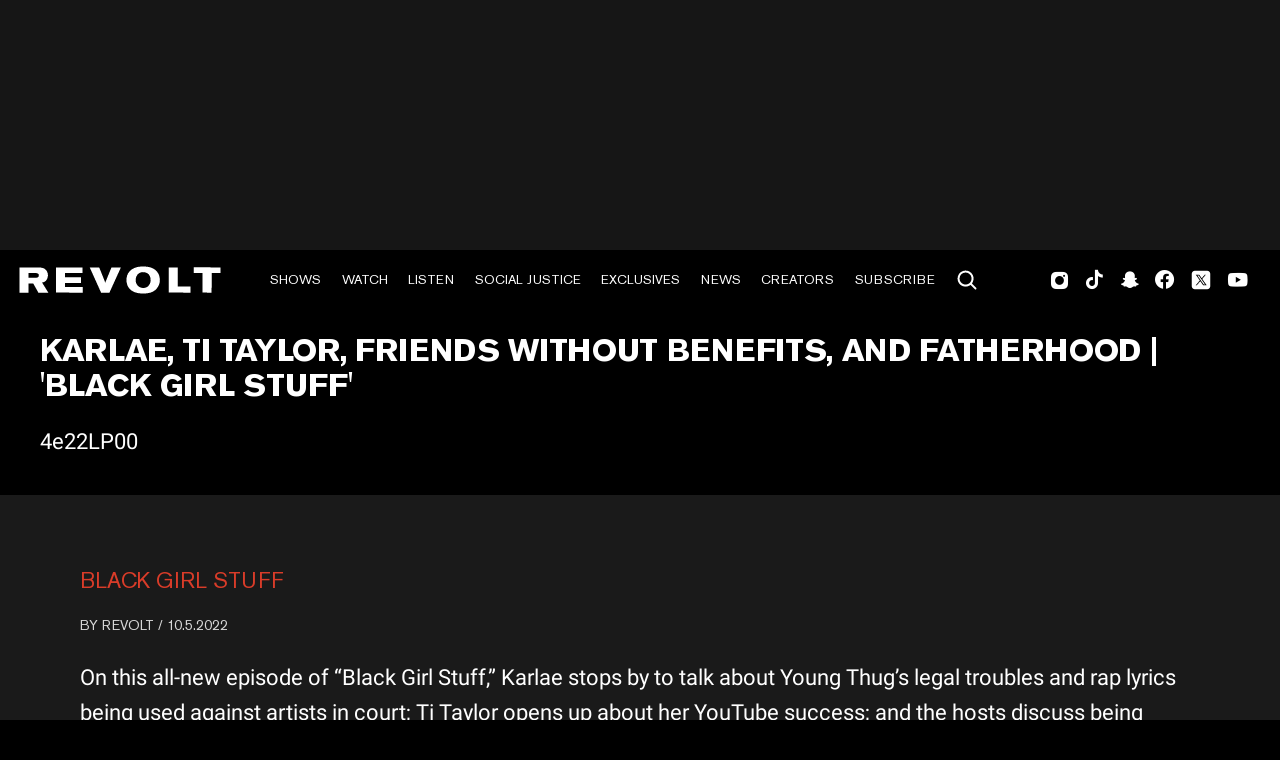

--- FILE ---
content_type: text/html; charset=utf-8
request_url: https://www.revolt.tv/video/2022-10-05/215425/karlae-ti-taylor-black-girl-stuff-video
body_size: 967
content:
<!DOCTYPE html>
<html>
  <head>
    <title>Karlae, Ti Taylor, friends without benefits, and fatherhood</title>
    <link rel="canonical" href="https://www.revolt.tv/video/2022-10-05/215425/karlae-ti-taylor-black-girl-stuff-video">
    <meta name="description" content="">
    <meta property="og:title" content="Karlae, Ti Taylor, friends without benefits, and fatherhood | &#x27;Black Girl Stuff&#x27;">
    <meta property="og:description" content="On this all-new episode of &#x22;Black Girl Stuff,&#x22; Karlae stops by to talk about Young Thug&#x27;s legal troubles and rap lyrics being used against artists in court; Ti Taylor opens up about her YouTube success; and the hosts discuss being friends with the opposite sex while in a relationship. Watch!">
    <meta property="og:url" content="https://www.revolt.tv/video/2022-10-05/215425/karlae-ti-taylor-black-girl-stuff-video">
    <meta property="og:image" content="https://www.revolt.tv/video/2022-10-05/215425/media_1df82d3cb013674e9c42243ab0207b37e1f3c7748.jpeg?width=1200&#x26;format=pjpg&#x26;optimize=medium">
    <meta property="og:image:secure_url" content="https://www.revolt.tv/video/2022-10-05/215425/media_1df82d3cb013674e9c42243ab0207b37e1f3c7748.jpeg?width=1200&#x26;format=pjpg&#x26;optimize=medium">
    <meta property="article:tag" content="Karlae">
    <meta name="twitter:card" content="summary_large_image">
    <meta name="twitter:title" content="Karlae, Ti Taylor, friends without benefits, and fatherhood | &#x27;Black Girl Stuff&#x27;">
    <meta name="twitter:description" content="On this all-new episode of &#x22;Black Girl Stuff,&#x22; Karlae stops by to talk about Young Thug&#x27;s legal troubles and rap lyrics being used against artists in court; Ti Taylor opens up about her YouTube success; and the hosts discuss being friends with the opposite sex while in a relationship. Watch!">
    <meta name="twitter:image" content="https://www.revolt.tv/video/2022-10-05/215425/media_1df82d3cb013674e9c42243ab0207b37e1f3c7748.jpeg?width=1200&#x26;format=pjpg&#x26;optimize=medium">
    <meta property="og:locale" content="en_US">
    <meta property="og:site_name" content="REVOLT">
    <meta property="og:type" content="video.other">
    <meta name="robots" content="index, follow">
    <meta name="template" content="video">
    <meta name="main-title" content="Karlae, Ti Taylor, friends without benefits, and fatherhood | &#x27;Black Girl Stuff&#x27;">
    <meta name="dek" content="<p>On this all-new episode of “Black Girl Stuff,” Karlae stops by to talk about Young Thug’s legal troubles and rap lyrics being used against artists in court; Ti Taylor opens up about her YouTube success; and the hosts discuss being friends with the opposite sex while in a relationship. Watch!</p>">
    <meta name="categories" content="Black Girl Stuff, Watch">
    <meta name="author" content="REVOLT">
    <meta name="published_on" content="10.05.2022">
    <meta name="video_provider" content="jwp">
    <meta name="media_id" content="4e22LP00">
    <meta name="show" content="black-girl-stuff">
    <meta name="viewport" content="width=device-width, initial-scale=1">
    <link rel="stylesheet" type="text/css" href="https://htlbid.com/v3/revolt.tv/htlbid.css">
    <script src="/scripts/lib-franklin.js" type="module"></script>
    <script src="/scripts/utils.js" type="module"></script>
    <script src="/scripts/dom-helpers.js" type="module"></script>
    <script src="/components/label-list.js" type="module"></script>
    <script src="/scripts/scripts.js" type="module"></script>
    <script src="/scripts/opensearch-query-builder.js" type="module" async></script>
    <link rel="stylesheet" href="/styles/styles.css">
    <link rel="icon" href="/icons/revolt-r-logo-32x32.png" sizes="32x32">
    <link rel="icon" href="/icons/revolt-r-logo-192x192.png" sizes="192x192">
    <link rel="apple-touch-icon" href="/icons/revolt-r-logo-180x180.png">
    <meta name="msapplication-TileImage" content="/icons/revolt-r-logo-270x270.png">
    <meta name="viewport" content="height=device-height, width=device-width, initial-scale=1.0, minimum-scale=1.0, target-densitydpi=device-dpi"><!-- Google tag (gtag.js) -->
    <script async src="https://www.googletagmanager.com/gtag/js?id=G-1TTCGEWPDD"></script>
    <script>
  window.dataLayer = window.dataLayer || [];
  function gtag(){dataLayer.push(arguments);}
  gtag('js', new Date());

  gtag('config', 'G-1TTCGEWPDD');
</script>
  </head>
  <body>
    <header></header>
    <main>
      <div></div>
    </main>
    <footer></footer>
  </body>
</html>


--- FILE ---
content_type: text/css
request_url: https://htlbid.com/v3/revolt.tv/htlbid.css
body_size: 652
content:
@media screen and (min-width:0px) and (min-height:0px){.htlad-medium_rectangle_mob_ad{min-height:250px}.htlad-medium_rectangle_mob_ad{display:flex;justify-content:center;align-items:center}}@media screen and (min-width:769px) and (min-height:0px){.htlad-medium_rectangle_mob_ad{min-height:0}.htlad-rightrail_ad{min-height:600px}.htlad-rightrail_ad{display:flex;justify-content:center;align-items:center}}@media screen and (min-width:1024px) and (min-height:0px){.htlad-leaderboard_ad_970x250{min-height:250px}.htlad-medium_rectangle_mob_ad{min-height:0}.htlad-rightrail_ad{min-height:600px}.htlad-leaderboard_ad_970x250,.htlad-rightrail_ad{display:flex;justify-content:center;align-items:center}}@media screen and (min-width:1152px) and (min-height:0px){.htlad-leaderboard_ad_970x250{min-height:250px}.htlad-medium_rectangle_mob_ad{min-height:0}.htlad-rightrail_ad{min-height:600px}.htlad-leaderboard_ad_970x250,.htlad-rightrail_ad{display:flex;justify-content:center;align-items:center}}.htl-item{margin:0 auto}.header-banner-wrapper{display:flex;justify-content:center;align-items:center;width:100vw;height:250px;background:#161616;position:relative;max-width:var(--page-width-desktop);margin:auto}.banner-page-full-width{background:var(--color-dark-gray);width:100%}.htl-item.htlad-leaderboard_ad_970x250{width:970px;height:250px}.htlad-leaderboard_ad_970x250{display:flex}.htlad-leaderboard_ad_970x250 .htl-ad{display:flex;align-self:center;margin:0 auto}.htl-item.htlad-leaderboard_banner_page_ad{width:970px;height:250px}.htl-item.htlad-leaderboard_mob_ad{display:none}.htl-item.leaderboard_ad_small{width:728px;height:90px}.htl-item.leaderboard_ad_small_desktop{width:728px;height:90px}.htl-item.htlad-rightrail_ad{width:300px;height:250px;padding-top:30px;margin-bottom:100px;position:sticky;top:90px}.htl-item.htlad-medium_rectangle_desktop{width:auto;height:auto}.htl-item.htlad-medium_rectangle_mob_ad{display:none}.htl-item.htlad-medium_rectangle_desktop{width:300px;height:250px}.htl-item.htlad-in_content_ad_728x90{width:728px;height:90px;display:flex;justify-content:center;align-items:center}.latest-feed-container .htl-item{margin-bottom:1.5rem}@media (min-width:769px) and (max-width:1023px){.banner-ad-wrapper,.header-banner-wrapper{height:90px}.htl-item.htlad-leaderboard_ad_970x250{width:728px;height:90px}.htl-item.htlad-leaderboard_banner_page_ad{width:728px;height:90px}.htl-item.htlad-leaderboard_mob_ad{display:none}.leaderboard_mob_compact_ad{display:none}.htl-item.leaderboard_ad_small{width:728px;height:90px}.htl-item.leaderboard_ad_small_desktop{width:728px;height:90px}.htl-item.htlad-rightrail_ad{width:300px;height:auto}.htl-item.htlad-medium_rectangle_desktop{width:auto;height:auto}.htl-item.htlad-medium_rectangle_mob_ad{display:none}.htl-item.htlad-adhesion_ad{display:none}.htl-item.htlad-medium_rectangle_desktop{width:300px;height:250px}.htl-item.htlad-in_content_ad_728x90{width:320px;height:50px}}@media (max-width:768px){.banner-ad-wrapper,.header-banner-wrapper{height:54px}.htl-item.htlad-adhesion_desk,.htl-item.htlad-in_content_ad_728x90,.htl-item.htlad-leaderboard_ad_728x90,.htl-item.htlad-leaderboard_ad_970x250,.htl-item.htlad-leaderboard_banner_page_ad,.htl-item.htlad-leaderboard_small_desktop,.htl-item.htlad-medium_rectangle_desktop{display:none}.banner-ad-wrapper{display:none}.htl-item.htlad-leaderboard_mob_ad{display:block;width:320px;height:50px}.banner-page-full-width{display:none}.htl-item.leaderboard_ad_small{width:320px;height:50px}.htl-item.htlad-medium_rectangle_mob_ad{display:flex}.paginated-list aside{display:none}.latest-feed-container aside{display:none}}.adhesion-wrapper{width:100%;height:90px;z-index:999;bottom:0;left:0;right:0;position:fixed;text-align:center;background-color:rgba(255,255,255,.7);transform:translateZ(0);border-top:1px solid #e5e5e5;padding:0}.adhesion-close-btn{display:block!important;position:absolute;right:0;top:0;background-color:rgb(255 255 255 / 70%);transform:translateY(-100%);border-left:1px solid #e5e5e5;border-top:1px solid #e5e5e5;border-top-left-radius:15px}@media (max-width:768px){.adhesion-wrapper{display:block;width:95%;margin:0 auto}}.htlad-out_of_page_1{display:none}

--- FILE ---
content_type: text/css; charset=utf-8
request_url: https://www.revolt.tv/templates/video/video.css
body_size: 1070
content:
.video {
    background-color: black;
}

.video .section {
    max-width: 90rem;
    padding-left: 1.125rem;
    padding-right: 1.125rem;
    padding-bottom: 1.25rem;
}

.video .section.extra-info {
    padding-top: 3rem;
    background-color: #1a1a1a;
}

.video .section.extra-info > div > div > p:last-of-type {
    margin-top: 0;
}

.video .section.extra-info > div > div > p:first-of-type {
    font-family: 'Akzidenz-Grotesk Pro Regular', sans-serif;
    font-size: .875rem;
    margin-bottom: 0;
    padding-bottom: 0;
    line-height: 1.625rem;
}

.video .section.extra-info div > div > p:first-of-type,
.video .section.extra-info div > div > p > a {
    color: var(--color-medium-gray);
}

.video .section.episodes {
    padding-top: 3.5625rem;
}

.video .section.episodes > div {
    letter-spacing: .05em;
}

.video .section.episodes > div h2 {
    font-family: 'Akzidenz-Grotesk Pro Regular', sans-serif;
}

.video .section.episodes > div > a {
    display: flex;
    font-size: 1rem;
    font-family: 'Akzidenz-Grotesk Pro Regular', sans-serif;
    border: 1px solid var(--color-white);
    justify-content: center;
    padding: 1rem;

}

.video .section.episodes > div > a::after {
    content: "";
    width: 0.625rem;
    height: 0.625rem;
    border-left: 0.125rem solid white;
    border-bottom: 0.125rem solid white;
    transform: rotate(-135deg);
    display: inline-block;
    margin-left: 0.25rem;
    margin-top: 0.45rem;
}

.video h1 {
    font-family: 'Akzidenz-Grotesk Pro Bold', sans-serif;
    font-size: 1.125rem;
    text-transform: uppercase;
}

.video a.show-name  {
    color: var(--color-red);
    text-transform: uppercase;
    font-family: "Akzidenz-Grotesk Pro Regular", serif;
}

.video a.show-name:focus:not(:hover) {
    color: var(--link-light-color);
}

.video span {
    font-family: 'Akzidenz-Grotesk Pro Regular', sans-serif;
    font-size: 0.875rem;
}

.video img {
    width: 9.75rem;
}

.video .placeholder-wrap img{
    width: 100%;
}


.video main .cards-wrapper .loading-skeleton .row,
.video .cards li {
    width: calc(50% - 0.5rem);
    background-color: transparent;
    border: none;
}

.video .cards {
    font-size: 1rem;
    color: var(--color-medium-gray);
}

.video .cards p.author {
    font-size: .75rem;
}

.video main .cards-wrapper .loading-skeleton,
.video .cards ul {
    display: flex;
    flex-wrap: wrap;
    gap: 1rem;
    justify-content: center;
}

@media (max-width: 768px) {
    .video .cards ul {
        padding-inline-start: 0;
    }
}

.video .cards li {
    width: calc(50% - 0.5rem);
}

.video .cards .author a {
    color: var(--color-medium-gray);
}

.video .cards .cards-card-body {
    margin: 0;
}

.video .cards .cards-card-body h3 a {
    color: white;
    font-family: 'Akzidenz-Grotesk Pro Bold', sans-serif;
    font-size: 1rem;
}

.video .cards li .description p {
    display: none;
}

.video .video-subtitle {
    display: flex;
    column-gap: 24px;
}

.video .video-subtitle img {
    display: none;
}


.video .video-subtitle h3 {
    font-family: 'Akzidenz-Grotesk Pro Bold', sans-serif;
}

.video .video-subtitle p {
    margin: 0;
    font-size: 0.875rem;
    color: var(--color-medium-gray);
}

.video .cards > ul > li img {
    aspect-ratio: 16 / 9;
}

.video .jwplayer-wrapper {
    margin-bottom: 1rem;
    aspect-ratio: 16 / 9;
}

.video main .embed {
    max-width: unset;
    margin: unset;
}

.video main .cards-wrapper .loading-skeleton .row .left {
    width: 100%;
    aspect-ratio: 16 / 9;
}

.video main .cards-wrapper .loading-skeleton .row .left .loading {
    height: 100%;
}

.video main .cards-wrapper .loading-skeleton .row .right .by-line {
    width: 100%;
    color: transparent;
}

@media(min-width: 769px) {
    .video h1 {
        font-size: 2rem;
    }

    .video .video-subtitle img {
        display: block;
        border-right: var(--color-red) 0.25rem solid;
    }

    .video .section {
        padding-left: 2.5rem;
        padding-right: 2.5rem;
    }

    .video .section.extra-info {
        margin: 0;
        max-width: 100%;
    }

    .video .section.extra-info > div {
        /*
         TODO this is a hack to make the text align
         with the video, implement uniformly for all sections
        */
        max-width: 90rem;
        padding-left: 2.5rem;
        padding-right: 2.5rem;
        padding-bottom: 1.25rem;
        position: relative;
        margin: auto;
    }

    .video .cards li .description  {
        font-size: 1.25rem;
        line-height: 130%;
        display: -webkit-box;
        -webkit-box-orient: vertical;
        -webkit-line-clamp: 3;
        line-clamp: 3;
        text-overflow: ellipsis;
        overflow: hidden;
    }

    .video .section.episodes > div {
        display: flex;
        flex-wrap: wrap;
    }

    .video .section.episodes > div > a {
        border: none;
        margin-left: auto;
        color: white;
    }

    .video .section.episodes > div > a:hover {
        text-decoration: none;
    }

    .video .section.episodes > div > div.cards-wrapper {
        order: 3;
        flex-basis: 100%;
    }

    .video main .cards-wrapper .loading-skeleton,
    .video .cards ul {
        justify-content: normal;
    }

    .video main .cards-wrapper .loading-skeleton .row,
    .video .cards li {
        width: 17.4375rem;
    }

    .video .cards p.author {
        font-size: 1rem;
    }
}

@media(max-width: 430px) {
    .video .section.extra-info {
        padding-top: 1.5rem;
    }
}


--- FILE ---
content_type: text/css; charset=utf-8
request_url: https://www.revolt.tv/blocks/jwplayer/jwplayer.css
body_size: 309
content:
.block.jwplayer .placeholder-wrap{
    position: relative;
}

.block.jwplayer .placeholder-wrap .loading-animation{
    background-color: oklch(0 0 0 / 0.5);
}

.block.jwplayer .placeholder-wrap .loading-animation .loading-spinner svg {
    filter: brightness(0) invert(1);
}

.block.jwplayer.loaded .placeholder-wrap {
    display: none;
}

button.jw-settings-content-item {
    background: inherit !important;
    text-align: left !important;
    z-index: 1;
}

.jw-captions {
    position: absolute !important;
    top: 100px !important;
}

/* Styles for Adobe Pass authentication */
.jwplayer-wrapper {
    position: relative;
    padding: 0 !important;
}

#modal-authentication {
    position: absolute;
    top: 50%;
    left: 50%;
    transform: translate(-50%, -50%);
    z-index: 2;
    width: 500px;
    height: auto;
    background-color: #000;
    color: white;
    padding: 50px 15px;
    text-align: center;
}

#modal-authentication select.provider {
    display: block;
    margin: 30px auto; /* Add this line to center align */
    padding: 10px 15px;
    width: 400px;
    text-align: center; /* Optional: Center align the text inside the select */
}

#modal-authentication button {
    width: 400px;
    margin-top: 15px;
}

#modal-authentication .loading-animation {
    display: block;
    position: relative;
}

#modal-authentication .loading-spinner {
    display: block;
    z-index: 5;
    width: 80px;
    height: 80px;
    position: relative;
    left: auto;
    top: auto;
    margin: 0 auto;
}


--- FILE ---
content_type: text/css; charset=utf-8
request_url: https://www.revolt.tv/blocks/cards/cards.css
body_size: 2573
content:
/* stylelint-disable selector-class-pattern */
/* stylelint-disable no-descending-specificity */
.cards {
  width: 100%;
}

.cards>.bottom-wrap,
.cards>.top-wrap,
.cards>.inner-wrap {
  width: calc(100% - 20px);
  max-width: 1384px;
  margin: 0 auto;
  overflow: hidden;
}

.cards-wrapper {
  padding: 0;
}

.about-us .cards-wrapper {
  padding: 0 0 60px;
}

.cards>.bottom-wrap {
  text-align: center;
}

.cards .button-container {
  color: var(--color-darker-gray);
  font-family: "Akzidenz-Grotesk Md", var(--body-font-family);
  word-wrap: break-word; 
  font-size: 1.25rem;

}

.cards>.top-wrap {
  padding-top: 1.5625rem;
}

.cards>.top-wrap .left h2 {
  font-family: "Akzidenz-Grotesk Pro Regular", var(--body-font-family);
  text-transform: uppercase;
  font-size: 1.5rem;
  line-height: 1.9375rem;
  letter-spacing: .05em;
  color: #FFF;
  font-style: normal;
  font-weight: 400;
  text-rendering: optimizelegibility;
  margin-bottom: 0;
}

.cards>.inner-wrap {
  padding-top: 2rem;
}

.cards>ul {
  list-style: none;
}

.cards>.inner-wrap>ul {
  list-style: none;
  padding: 0;
  display: grid;
  grid-template-columns: repeat(auto-fill, minmax(300px, 1fr));
  grid-gap: 16px;
  width: 100%;
}

.cards>.inner-wrap>div.my-slider>div,
.cards>.top-wrap .right {
  display: none;
}

.cards .cards-card-image {
  line-height: 0;
}

.cards .cards-card-body>*:first-child {
  margin-top: 0;
  line-height: 36px;
}

.cards>ul>li img {
  width: 100%;
  aspect-ratio: 3 / 4;
  object-fit: cover;
  border-radius: 5px;
}

.cards.async>.inner-wrap>div:not(.loading-skeleton) {
  display: none;
}

.cards.async.loaded>.inner-wrap>div:not(.loading-skeleton) {
  display: block;
}

.cards-card-body a {
  color: white;
  text-decoration: none;
}

.cards-card-body .button-container a {
  text-decoration: none;
  font-style: normal;
  cursor: pointer;
  white-space: nowrap;
  overflow: hidden;
  text-overflow: ellipsis;
  display: inline-block;
  vertical-align: baseline;
  margin: 0;
  padding: 0;
  border-radius: 0;
  font-size: 0;
  font-weight: 400;
  color: transparent;
  text-transform: uppercase;
  line-height: 1.2rem;
  letter-spacing: .05em;
  font-family: 'Akzidenz-Grotesk Pro Regular', var(--body-font-family);
  outline: 0;
  user-select: none;
  border: none;
  text-align: center;
  background-image: url('/icons/linked-in-logo.png');
  background-size: 100%;
  background-repeat: no-repeat;
  background-color: transparent;
  position: relative;
  bottom: 0;
  left: 9rem;
  height: 3.2rem;
  width: 3.2rem;
  top: -5rem;
}

.cards-card-body a:hover {
  color: white;
  text-decoration: underline;
}

.cards-card-body a.button:hover {
  color: transparent;
  text-decoration: none;
}

.hide-for-mob {
  display: none;
}

.about-us .how-we-do-it .default-content-wrapper h3 {
  font-size: 36px;
  font-weight: 400;
  font-family: 'Akzidenz-Grotesk Pro Regular', var(--body-font-family);
}

.about-us .how-we-do-it .cards-wrapper .about-us-cards h4 {
  line-height: normal;
}

@media print, screen and (max-width: 1300px) {
  .cards-card-body .button-container a {
    left: 11vw;
    width: 4vw;
  }
}

@media (min-width: 769px) {
  .cards.async:not(.loaded) .loading-skeleton {
    display: block;
  }

  .hide-for-desktop {
    display: none;
  }

  .hide-for-mob {
    display: inline-block;
  }
}

.cards.async .inner-wrap .splide__slide, .cards.async .loading-skeleton .row {
  padding: 0.5rem;
  max-height: 600px;
  border-right: 0;
  float: left;
  width: 50%;
}

.cards.async .inner-wrap .splide__slide picture, .cards.async .inner-wrap .splide__slide picture img {
  width: 100%;
  object-fit: cover;
  aspect-ratio: auto;
  border-radius: 0;
}

.hide-for-desktop #splide01 img {
  border-radius: 10px;
}

.about-us #splide01-slide06 {
  display: none;
  background-color: #fff !important;
}

.cards.async .loading-skeleton .row {
  height: 530px;
}

.cards.async.buttons .loading-skeleton .row {
  height: 600px;
}

.hide-for-desktop .bottom-wrap a.button {
  display: none;
}

.bottom-wrap a.button {
  text-align: center;
}

.cards.async .bottom-wrap a.button {
  margin: 0 1.5rem 1.5rem 0.5rem;
  font-size: 1.5rem !important;
  line-height: 2;
  border: 0.1875rem solid;
  padding: 1.3125rem 3rem !important;
}

@media only screen and (max-width: 991px) {
  .cards-card-body .button-container a {
    bottom: 0;
    left: 11vw;
    width: 4vw;
    top: -8vw;
}

  .about-us-cards.cards li {
    flex: 46%;
  }
}

.section.who-we-are.cards-container.about-us-carousel-container::after {
  display: none;
}

#splide02-list .cards-card-body h3 {
  padding: 0 1rem;
}

.cards-card-body h3 {
  padding: 8px 0 0;
  font-size: 18px;
  text-align: center;
}

.cards .loading-skeleton .left {
  height: 65%;
  margin-bottom: 5%;
}

.cards .loading-skeleton .right {
  height: 20%;
}

.cards .loading-skeleton .left .loading,
.cards .loading-skeleton .right .loading {
  height: 100%;
}

.cards .loading-skeleton .right .loading:not(.by-line) {
  height: 45%;
  width: 80%;
}

.cards .loading-skeleton .row .right .by-line.loading {
  display: none;
}

@media print,
screen and (min-width: 769px) {
  .cards>.bottom-wrap {
    display: none;
  }

  .cards.hide-link>.bottom-wrap {
    display: block;
  }

  .cards>.top-wrap {
    display: flex;
    flex-flow: row wrap;
    align-items: center;
    padding-right: 0.75rem;
    padding-left: 0.75rem;
  }

  .cards>.top-wrap .left {
    flex: 1 1 0;
  }

  .cards>.top-wrap .right {
    display: block;
    flex: 0 0 auto;
  }

  .cards>.top-wrap .right a {
    letter-spacing: .05em;
    font-size: 1rem;
    line-height: 1.25rem;
    color: #FFF;
    font-family: "Akzidenz-Grotesk Pro Regular", var(--body-font-family);
    text-transform: uppercase;
  }

  .cards>.top-wrap .right a:hover {
    text-decoration: none;
  }

  .cards.async .inner-wrap .splide__slide,
  .cards.async .loading-skeleton .row {
    max-width: 50%;
    padding: 0.75rem;
  }
}

@media print,
screen and (min-width: 769px) {
  .cards.async .inner-wrap .splide__slide, .cards.async .loading-skeleton .row {
    width: 33%;
  }
}

.cards.async .loading-skeleton .row>.left,
.cards.async .loading-skeleton .row>.right {
  width: 100%;
}

.cards.async .loading-skeleton .row .left.loading-skeleton,
.cards.async .loading-skeleton .row .left .loading {
  aspect-ratio: unset;
  object-fit: unset;
}

.cards.async .loading-skeleton .row .right>.h3 {
  height: 20px;
  margin-bottom: 0;
}

.cards.async .loading-skeleton .row .right .by-line {
  display: none;
}

@media (min-width: 769px) {
  .cards.async .loading-skeleton .splide__slide, .cards.async .loading-skeleton .row {
    padding-left: .75rem;
    padding-right: .75rem;
  }
}

@media (min-width: 1024px) {
  .cards.async .inner-wrap .splide__slide picture, .cards.async .inner-wrap .splide__slide picture img {
    height: 360px;
  }

  .cards.async .loading-skeleton .splide__slide,
  .cards.async .loading-skeleton .row {
    height: 100%;
    width: 303px;
  }

  .cards.async:not(.loaded) .loading-skeleton {
    max-width: none;
    width: 9999px;
    height: 530px;
  }


  .cards.async.buttons:not(.loaded) .loading-skeleton .row {
    height: 600px;
  }

  .cards.async .loading-skeleton .row .right .by-line {
    display: block;
    height: 78px;
    color: transparent;
  }
}

/* About Us Cards styles */
.about-us-cards.cards ul {
  display: flex;
  flex-wrap: wrap;
  justify-content: center;
  column-gap: 16px;
  row-gap: 48px;
  margin: 0;
  text-align: center;
  padding-left: 20px;
  padding-top: 40px;
}

.about-us-cards.cards .cards-card-body p {
  display: block;
}

.about-us-cards.cards .cards-card-body h3 {
  font-family: "Akzidenz-Grotesk Pro Bold", var(--body-font-family);
  font-size: 3.2vw;
  margin-top: -36px;
  margin-bottom: 0;
}

.about-us-cards.cards .cards-card-body h4 {
  font-family: "Akzidenz-Grotesk Pro Regular", var(--body-font-family);
  font-size: 12px;
  margin: 0;
  font-weight: normal;
}

.about-us p.button-container {
  margin-bottom: -5.2rem;
  width: 100%;
}

.about-us .button.secondary {
  background-image: none;
  left: 0;
  right: 0;
  width: 100%;
  top: -67vh;
  bottom: 0;
  height: 65vh;
  margin-bottom: -25rem;
}

@media print,
screen and (min-width: 769px) {
  .about-us-cards.cards {
    max-width: 1292px;
    margin-inline: auto;
  }

  .about-us-cards.cards ul {
    padding: 0 1rem 152px;
}

  .about-us-cards.cards li {
    flex: 0 0 31.8%;
  }

  .about-us-cards.cards .cards-card-body h3 {
    font-size: 24px;
    padding-top: 1.5rem;
  }

  .about-us-cards.cards .cards-card-body h4 {
    font-size: 16px;
  }

  .hide-for-desktop .cards-card-body {
    width: 90vw;
  }
}

@media screen and (max-width: 768px) {
  .cards>.top-wrap {
    width: 100%;
    border-bottom: 1px solid var(--color-dark-gray);
    display: block;
  }

  .cards.async .inner-wrap .splide__slide picture, .cards.async .inner-wrap .splide__slide picture img {
    width: 100%;
    object-fit: cover;
    aspect-ratio: auto;
    border-radius: 0;
    position: relative;
    top: -1rem;
    margin-bottom: -10px;
}

  .cards>.top-wrap .left {
    padding-left: 1rem;
    padding-bottom: 1rem;
  }

  .cards.async .bottom-wrap a.button {
    font-size: 1.25rem !important;
    line-height: 1;
    padding: 0.75rem 1.625rem !important;
  }

  .cards.async .inner-wrap .splide__slide, .cards.async .loading-skeleton .row {
    max-height: 135vw;
  }

  .cards-wrapper .hide-for-mob {
    display: none;
  }

  .about-us .cards-card-body p:last-of-type {
    display: inline-block !important;
    color: #fff;
    padding: 0 1rem;
    font-size: 18px;
  }

  .about-us .cards-card-body h3 {
    font-family: 'Akzidenz-Grotesk Pro Bold', var(--body-font-family);;
    font-size: 1.4rem;
    margin: 0 auto;
  }

  #splide01-slide07 .cards-card-body {
    background-color: transparent;
  }

  .hide-for-desktop #splide01-slide01, .hide-for-desktop #splide01-slide02, .hide-for-desktop #splide01-slide03, .hide-for-desktop #splide01-slide04, .hide-for-desktop #splide01-slide05 {
    width: calc(249px + 5rem) !important;
    margin: 0 auto;
  }

  #splide01-slide07, #splide01-slide08, #splide01-slide09 {
    color: white;
    background-color: transparent !important;
  }

  .hide-for-desktop li#splide02-slide06 .cards-card-body, .hide-for-desktop li#splide02-slide07 .cards-card-body {
    background-color: transparent;
  }

  .cards-card-body .button-container a {
    bottom: 0;
    left: 14vw;
    width: 7vw;
    height: 7vw;
    top: -10vw;
  }

  .about-us .cards>.top-wrap {
    display: none;
  }

  .hide-for-desktop .inner-wrap.show-on-block-loaded {
    margin: -110px 0 0;
  }

  .inner-wrap.show-on-block-loaded {
    margin: 3vw 0 0;
  }

  .cards>.inner-wrap {
    padding-top: 0;
    width: calc(100% - 0px);
  }

  #we-are-the-home-for-creators-shaping-culture-globally {
    font-size: 20px;
    font-weight: normal;
    padding: 12px 0;
    font-family: 'Akzidenz-Grotesk Pro Regular', var(--body-font-family) ;
    line-height: 27px;
  }

  .about-us-cards.cards li {
    flex: 0 0 40.8%;
    width: 45%;
  }

  .about-us-cards.cards ul {
    padding-top: 98px;
    padding-bottom: 152px;
    row-gap: 0;
  }

  .hide-for-desktop li#splide02-slide01, .hide-for-desktop li#splide02-slide02, .hide-for-desktop li#splide02-slide03, .hide-for-desktop li#splide02-slide04, .hide-for-desktop li#splide02-slide05, .hide-for-desktop li#splide02-slide06 {
    width: calc(279px + 3rem)!important;
    margin: 0 auto;
  }

  .hide-for-desktop .cards-card-body img {
    border-radius: 10px 10px 0 0 !important;
  }

  .hide-for-desktop .cards-card-body {
    background-color: #000;
    border-radius: 10px;
    color: #fff;
    height: 25rem;
    width: 20rem;
    text-align: center;
  }

  .how-we-do-it .cards-wrapper {
    padding: 0 ;
    margin-top: -14vw;
  }

  .cards-card-body {
    padding-top: 30px;
  }

  .about-usdiv#splide02-track {
    padding-left: 20px;
  }

  .about-us-cards.cards .cards-card-body h3 {
    margin-top: -65px;
  }

  .about-us p.button-container {
    margin-bottom: -10vh;
    width: 100%;
  }

  .cards-wrapper {
    padding: 10px 0 0;
  }

  .about-us .cards-wrapper {
    padding: 10px 0 60px;
  }

  .cards-card-body p {
    margin: 8px 0 0;
    color: var(--color-gray);
    font-size: 1rem;
    line-height: 180%;
    font-family: 'Akzidenz-Grotesk Pro Regular', var(--body-font-family);
  }

  .about-us .how-we-do-it .default-content-wrapper h3  {
    font-size: 22px;
    font-weight: normal;
    padding: 12px 0;
    font-family: 'Akzidenz-Grotesk Pro Regular', var(--body-font-family);
    line-height: 27px;
  }

  .home li:nth-child(5){
    display: none;
  }

  .home li:nth-child(6){
    display: none;
  }
}

@media screen and (max-width:600px) {
  .about-us .button.secondary {
    margin-bottom: -26.4vw;
    height: 39vw;
    min-height: 12rem;
    min-width: 1px;
  }

  #we-are-the-home-for-creators-shaping-culture-globally {
    font-size: 21px;
    font-weight: normal;
    padding: 12px 0;
    font-family: 'Akzidenz-Grotesk Pro Regular', var(--body-font-family);
    line-height: 28.8px;
  }

  .about-us-cards.cards .cards-card-body h3 {
    padding: 1.5rem 0 0;
    font-size: 4.2vw;
  }
  }

  @media screen and (max-width:425px) {
    .about-us p.button-container {
      margin-bottom: 2vh;
      width: 100%;
  }

  .cards-card-body h3 {
    font-family: 'Akzidenz-Grotesk Pro Bold', var(--body-font-family);
    font-size: 1.3rem;
    margin: 0 auto;
  }
}

.cards.async.about-us-carousel .loading-skeleton {
  max-width: 1296px;
  width: auto;
  height: auto;
  margin-inline: auto;
}

.cards.async.about-us-carousel .loading-skeleton .left {
  height: 600px;
  margin-bottom: 0;
}

.cards.async.about-us-carousel .loading-skeleton .right {
  display: none;
}

.cards.async.about-us-carousel:not(.loaded) .loading-skeleton .row {
  max-width: 1296px;
  max-height: unset;
  width: 100%;
  margin-inline: auto;
}

.cards.async.about-us-carousel .loading-skeleton .loading-spinner {
  left: auto;
}

.splide__slide .cards-card-body img {
  width: 271px;
  height: 271px;
}

.cards-card-body {
  width: fit-content;
}

@media screen and (max-width: 359px) {
  .hide-for-desktop #splide01-slide01, .hide-for-desktop #splide01-slide02, .hide-for-desktop #splide01-slide03, .hide-for-desktop #splide01-slide04, .hide-for-desktop #splide01-slide05 {
    width: calc(249px + 2.3rem) !important;
    margin: 0 auto;
  }

  .hide-for-desktop .cards-card-body {
    background-color: #000;
    border-radius: 10px;
    color: #fff;
    height: 24rem;
    width: 17.5rem;
    text-align: center;
  }

  .cards.async .inner-wrap .splide__slide, .cards.async .loading-skeleton .row {
    max-height: 160vw;
  }

  .about-us .cards-wrapper {
    padding-left: 10px;
  }

  .about-us .how-we-do-it .default-content-wrapper h2 {
    font-size: 34px;
  }

  .cards-card-body p {
    font-size: 1.05rem;
    line-height: 175%;
  }

  .about-us .who-we-are p {
    font-size: 16px;
    line-height: 28px;
  }

  .cards.async .inner-wrap .splide__slide picture, .cards.async .inner-wrap .splide__slide picture img {
    width: 100%;
    object-fit: cover;
    aspect-ratio: auto;
    border-radius: 0;
    position: relative;
    top: -1rem;
    margin-bottom: -8px;
  }

  .hide-for-desktop li#splide02-slide01, .hide-for-desktop li#splide02-slide02, .hide-for-desktop li#splide02-slide03, .hide-for-desktop li#splide02-slide04, .hide-for-desktop li#splide02-slide05, .hide-for-desktop li#splide02-slide06 {
    width: calc(279px + .4rem) !important;
    margin: 0 auto;
  }
}
/* stylelint-enable no-descending-specificity */
/* stylelint-enable selector-class-pattern */


--- FILE ---
content_type: application/javascript
request_url: https://htlbid.com/v3/revolt.tv/bridge-htlbid.js
body_size: 117812
content:
/*HTLv3*/(()=>{var e={128:e=>{s.SYNC=1,s.ASYNC=2,s.QUEUE=4;var t="fun-hooks",n=Object.freeze({useProxy:!0,ready:0}),i=new WeakMap,r="2,1,0"===[1].reduce(((e,t,n)=>[e,t,n]),2).toString()?Array.prototype.reduce:function(e,t){var n,i=Object(this),r=i.length>>>0,a=0;if(t)n=t;else{for(;a<r&&!(a in i);)a++;n=i[a++]}for(;a<r;)a in i&&(n=e(n,i[a],a,i)),a++;return n};function a(e,t){return Array.prototype.slice.call(e,t)}var o=Object.assign||function(e){return r.call(a(arguments,1),((e,t)=>(t&&Object.keys(t).forEach((n=>{e[n]=t[n]})),e)),e)};function s(e){var d,c={},l=[];function p(e,t){return"function"==typeof e?f.call(null,"sync",e,t):"string"==typeof e&&"function"==typeof t?f.apply(null,arguments):"object"==typeof e?u.apply(null,arguments):void 0}function u(e,t,n){var i=!0;void 0===t&&(t=Object.getOwnPropertyNames(e),i=!1);var r={},a=["constructor"];do{(t=t.filter((t=>!("function"!=typeof e[t]||-1!==a.indexOf(t)||t.match(/^_/))))).forEach((t=>{var i=t.split(":"),a=i[0],o=i[1]||"sync";if(!r[a]){var s=e[a];r[a]=e[a]=f(o,s,n?[n,a]:void 0)}})),e=Object.getPrototypeOf(e)}while(i&&e);return r}function m(e){var n=Array.isArray(e)?e:e.split(".");return r.call(n,((i,r,a)=>{var o=i[r],s=!1;return o||(a===n.length-1?(d||l.push((()=>{s||console.warn(t+": referenced '"+e+"' but it was never created")})),i[r]=g((e=>{i[r]=e,s=!0}))):i[r]={})}),c)}function g(e){var t=[],n=[],r=()=>{},a={before:function(e,n){return d.call(this,t,"before",e,n)},after:function(e,t){return d.call(this,n,"after",e,t)},getHooks:function(e){var i=t.concat(n);"object"==typeof e&&(i=i.filter((t=>Object.keys(e).every((n=>t[n]===e[n])))));try{o(i,{remove:function(){return i.forEach((e=>{e.remove()})),this}})}catch(e){console.error("error adding `remove` to array, did you modify Array.prototype?")}return i},removeAll:function(){return this.getHooks().remove()}},s={install:function(i,a,o){this.type=i,r=o,o(t,n),e&&e(a)}};return i.set(a.after,s),a;function d(e,i,a,o){var s={hook:a,type:i,priority:o||10,remove:()=>{var i=e.indexOf(s);-1!==i&&(e.splice(i,1),r(t,n))}};return e.push(s),e.sort(((e,t)=>t.priority-e.priority)),r(t,n),this}}function f(n,r,c){var p=r.after&&i.get(r.after);if(p){if(p.type!==n)throw t+": recreated hookable with different type";return r}var u,f,h=c?m(c):g(),b={get:function(e,t){return h[t]||Reflect.get.apply(Reflect,arguments)}};return d||l.push(y),e.useProxy&&"function"==typeof Proxy&&Proxy.revocable?f=new Proxy(r,b):(f=function(){return b.apply?b.apply(r,this,a(arguments)):r.apply(this,arguments)},o(f,h)),i.get(f.after).install(n,f,((e,t)=>{var i,r=[];function o(e){r.push(e.hook)}e.length||t.length?(e.forEach(o),i=r.push(void 0)-1,t.forEach(o),u=(e,t,o)=>{var s,d=0,c="async"===n&&"function"==typeof o[o.length-1]&&o.pop();function l(e){"sync"===n?s=e:c&&c.apply(null,arguments)}function p(e){if(r[d]){var i=a(arguments);return p.bail=l,i.unshift(p),r[d++].apply(t,i)}"sync"===n?s=e:c&&c.apply(null,arguments)}return r[i]=function(){var i=a(arguments,1);"async"===n&&c&&(delete p.bail,i.push(p));var r=e.apply(t,i);"sync"===n&&p(r)},p.apply(null,o),s}):u=void 0,y()})),f;function y(){!d&&("sync"!==n||e.ready&s.SYNC)&&("async"!==n||e.ready&s.ASYNC)?"sync"!==n&&e.ready&s.QUEUE?b.apply=function(){var e=arguments;l.push((()=>{f.apply(e[1],e[2])}))}:b.apply=()=>{throw t+": hooked function not ready"}:b.apply=u}}return(e=o({},n,e)).ready?p.ready=()=>{d=!0,(e=>{for(var t;t=e.shift();)t()})(l)}:d=!0,p.get=m,p}e.exports=s},156:(e,t,n)=>{n.d(t,{register:()=>Ke});var i=n(194),r=n(416),a=n(82),o=n(731);function s(e){let{state:t,data:n}=e;const{slot:r}=n;r.config={...t.config.slots[r.name]},r.config.tiles||=[],r.elemId||Object.defineProperty(r,"elemId",{get(){return this.elem?.id},set(e){this.elem.id=e}}),r.safeData={id:r.id,name:r.name,get elem(){return r.elem},get filled(){return r.filled},get tile(){return r.tile?.viewport&&{viewport:[...r.tile.viewport]}},get destroyed(){return r.destroyed},destroy(){(0,i.Tz)(t,r.id)}}}function d(e){let{state:t,data:n}=e;l(t,n.slot)}function c(e){const{data:t}=e,[n,i]=(0,a.Hr)(e.state.wnd),r=[];for(const e of t.slots)if(!e.destroyed){if(!e.tile){const[t,r]=p(e,n,i);e.tile={viewport:t,config:r},e.sizes=r?.sizes}e.tile.config?(e.ad={targeting:{}},r.push(e)):delete e.core.state}t.slots=r,r.length||e.stop()}function l(e,t){const{ad:n}=t;n&&(delete t.ad,e.events.emit("ad.destroy",{ad:n},{sync:!0}))}function p(e,t,n){return e.config.tiles.find((e=>{let[i]=e;return t>i[0]||t===i[0]&&n>=i[1]}))||[]}var u=n(412);const m=/["'=!+#*~;^()<>[\],&]/;function g(e){return e&&m.test(e)}async function f(e,t,n){(!t||m.test(t)||/(^\d)|\s/.test(t))&&i.Rm.warn("API setTargeting: invalid key",t),n=(0,a.vD)(n),(Array.isArray(n)?n.some(g):g(n))&&i.Rm.warn("API setTargeting: key",t,"has invalid values:",n),(await e.gpt.ready).pubads().setTargeting(t,n)}async function h(e){for(var t=arguments.length,n=new Array(t>1?t-1:0),i=1;i<t;i++)n[i-1]=arguments[i];(await e.gpt.ready).pubads().clearTargeting(...n)}function b(e){return new Proxy({},{get:(t,n)=>async function(){return(await e.gpt.ready).pubads()[n](...arguments)}})}function y(e){let{state:t}=e;if(t.gpt)return;const{wnd:n}=t;n.googletag?.apiReady||((0,a.k0)(n,t.config.modules.gpt.url||"https://securepubads.g.doubleclick.net/tag/js/gpt.js"),n.googletag||={}),n.googletag.cmd||=[],t.gpt={},t.gpt.ready=new Promise((e=>{n.googletag.cmd.push((()=>{i.Rm.info("GPT ready");const r=t.gpt.googletag=n.googletag;e(r)}))})),(0,a.BU)(t.gpt,t.gpt.ready)}async function v(e){let{state:t}=e;(await t.gpt.ready).pubads().setTargeting(`${t.config.htlPrefix}bidid`,String(t.config.buildId)).setTargeting("cw",["1","legacy",String(t.config.siteDomain)])}function w(e,t,n){if("requested"!==t.ad?.gpt.state)return;!n.empty&&t.elem&&(t.ad.elem=t.elem.querySelector("iframe[data-google-container-id]"));const r=t.gpt.slot;for(const e of Object.keys(t.ad.targeting))r.clearTargeting(e);t.ad.gpt.state="rendered",n.safeData={empty:n.empty},(0,i.L5)(e,t.id,n)}function I(e){let{data:t}=e;const{slot:n}=t;n.config.gpt={targeting:{},...n.config.gpt},n.safeData.gpt={config:{get adUnit(){return n.config.gpt.adUnit},set adUnit(e){n.config.gpt.adUnit=e},get targeting(){return n.config.gpt.targeting}},get slot(){return n.gpt?.slot},get adUnitPath(){return n.gpt?.adUnitPath}}}function x(e){let{state:t,data:n}=e;const{slot:i}=n;"default"===i.gpt?.mode&&i.gpt.slot&&t.gpt.googletag.destroySlots([i.gpt.slot])}function T(e){let{state:t,data:n}=e;const{networkCode:r}=t.config.modules.gpt;for(const e of n.slots){if(!e.ad||e.gptDefault)continue;if(e.gptDefault={},e.gpt)continue;let t=e.tile.config.gpt?.adUnit||e.config.gpt.adUnit;if(!t)continue;if(!t.startsWith("/")){if(!r){i.Rm.warn("GPT slot",e.id,"missing network code");continue}t=`/${r}/${t}`}const n=e.config.gpt.outOfPage||e.config.interstitial&&"INTERSTITIAL";(n||e.sizes)&&(e.gpt={mode:"default",adUnitPath:t,outOfPage:n})}}function C(e){if(!e.elemId){if(!e.elem)throw new Error(`GPT requires a DOM element ID to define slot ${e.id}`);e.elemId=e.id}return e.elemId}function _(e,t){for(const n of e.core.slots.values())if("default"===n.gpt?.mode&&n.gpt.slot===t)return n;return null}function A(e){let{state:t}=e;t.adBatch={slotIds:[],resume:(0,a.nF)((()=>(e=>{const{slotIds:t}=e.adBatch;e.adBatch.slotIds=[],(0,i.hj)(e,"ad.init",r.eo+1,t)})(t)),50)}}function k(e){const{data:t}=e;if(t.noBatch)return;const{adBatch:n}=e.state,{slotIds:i}=n;i.push(...t.slots.map((e=>{let{id:t}=e;return t}))),e.stop(),n.resume()}function S(e,t){const n=e.iab||={};let i=n[t];if(i)return i;const r=`__${t}`,a=`${r}Locator`;let o;for(let{wnd:t}=e;;t=t.parent){try{if("function"==typeof t[r]){i=t[r];break}}catch{}try{if(t.frames[a]){o=t;break}}catch{}if(t===t.top)break}return o&&(i=((e,t,n)=>{const i=`${e}Call`,r=`${e}Return`,a={};return t.addEventListener("message",(e=>{let{data:t}=e;if(!t)return;if("string"==typeof t){if(!t.includes(r))return;try{t=JSON.parse(t)}catch{return}}const n=t[r];if(n?.callId){const e=a[n.callId];delete a[n.callId],e&&e(n.returnValue,n.success)}})),(t,r,o,s)=>{const d=`htl-iab-${e}-${Math.random()}`;a[d]=o,n.postMessage({[i]:{command:t,parameter:s,version:r,callId:d}},"*")}})(r,e.wnd,o)),i&&(n[t]=i),i}const E=[[120,240],[120,600],[160,600],[250,250],[300,50],[300,75],[300,100],[300,250],[300,300],[300,600],[300,1050],[320,50],[320,100],[336,280],[400,300],[468,60],[728,90],[970,90],[970,250]];function O(e){return e.filter((e=>(0,a.Fs)(e)&&E.some((t=>{let[n,i]=t;return n===e[0]&&i===e[1]}))))}function R(e){let{state:t}=e;t.config.modules.amazon.pubId&&(0,a.k0)(t.wnd,"https://c.amazon-adsystem.com/aax2/apstag.js");const[n,i]=(0,a.v6)();t.amazon={ready:n,initDone:i,targeting:{}}}async function U(e){let{state:t,data:n}=e;const{bidsReady:i,id:r}=n.slot.amazon||{};i&&(await i,delete t.amazon.targeting[r])}function B(e){let{state:t,data:n}=e;if(t.hb.disabledBidders.amazon)return;const{floor:i}=t.config.modules.amazon,r=i&&{value:i,currency:"USD"},a=[];for(const e of n.slots){const{ad:t}=e;if(!(t&&e.tile.config.amazon&&e.gpt&&e.sizes))continue;const n=O(e.sizes);if(!n.length)continue;e.amazon||={id:e.elemId||e.elem&&(e.elemId=e.id)||e.id};const i={slotID:e.amazon.id,slotName:e.gpt.adUnitPath,sizes:n};r&&(i.floor=r);const o=e.config.amazon?.params;o&&(i.slotParams=o),t.amazon={slot:i},t.hb={},a.push(e)}a.length&&t.events.emit("amazon.slots",{slots:a},{sync:!0})}async function P(e){let{state:t,data:n}=e;if(!n.slots.some((e=>e.ad?.amazon)))return;await t.amazon.ready;const i=n.slots.filter((e=>e.ad?.amazon));if(!i.length)return;const{targeting:r}=t.amazon;for(const e of i)delete r[e.amazon.id];const a=new Promise((e=>{t.wnd.apstag.fetchBids({slots:i.map((e=>e.ad.amazon.slot))},(t=>{((e,t)=>{for(const n of e){const{targeting:e,slotID:i}=n;if(e)(e.amzniid||e.amzniid_sp)&&(t[i]=e);else if(n.amzniid){const e=t[i]={};for(const[t,i]of Object.entries(n))t.startsWith("amzn")&&(e[t]=i)}}})(t,r),e()}))}));for(const e of i)e.amazon.bidsReady=e.ad.amazon.bidsReady=a}async function j(e){let{state:t,data:n}=e;const i=n.slots.filter((e=>e.ad?.amazon?.bidsReady));if(!i.length)return;await Promise.allSettled(i.map((e=>e.ad.amazon.bidsReady)));const{targeting:r}=t.amazon;for(const e of i)if(e.ad){const{id:t}=e.amazon;Object.assign(e.ad.targeting,r[t])}}const D="amazon";async function q(e){let{state:t,data:n}=e;const{apstag:i}=t.wnd,{hem256:r}=n.data;if(!i.rpa||!n.targets.has(D)||!r)return;await t.amazon.ready;const o={optOut:!1,hashedRecords:[{type:"email",record:r}]},{ready:s,done:d}=(0,a.v6)();return t.amazon.hasUserId?i.upa(o,d):(i.rpa(o,d),t.amazon.hasUserId=!0),s}function z(e){let{state:t,data:n}=e;t.hb={disabledBidders:{}},(0,u.a)(t,n.htlbid,{enableHeaderBidding(e){for(var t=arguments.length,n=new Array(t>1?t-1:0),i=1;i<t;i++)n[i-1]=arguments[i];if(n.length)for(const t of n)delete e.hb.disabledBidders[t||""];else e.hb.disabled=!1},disableHeaderBidding(e){for(var t=arguments.length,n=new Array(t>1?t-1:0),i=1;i<t;i++)n[i-1]=arguments[i];if(n.length)for(const t of n)t&&(e.hb.disabledBidders[t]||=!0);else e.hb.disabled=!0}})}function $(e){e.state.hb.disabled&&(e.stop(),e.next((()=>{(0,i.hj)(e.state,"ad.init",r.n8+1,e.data.slots.map((e=>e.id)))})))}function N(e){const t=[],n=[];for(const{ad:i,id:r}of e.data.slots)i&&(i.hb?n:t).push(r);e.stop(),e.next((()=>{(0,i.hj)(e.state,"ad.init",r.n8,n),(0,i.hj)(e.state,"ad.init",r.n8+1,t)}))}function M(e){return e?[(t,n)=>((e,t,n)=>{const i=t.ad.prebid.opps||={};if(i[e])return;const r=i[e]={};for(const{bidder:i}of n)t.ad.targeting[`${e}_${i}`]=r[i]=(r[i]||0)+1})(e,t,n),(t,n)=>((e,t,n)=>{const i=t.ad.prebid.opps[e];if(!i)return;const r=new Set(n.map((e=>e.bidder)));for(const[n,a]of Object.entries(i))r.has(n)||(t.ad.targeting[`${e}_${n}`]=-a,delete i[n])})(e,t,n)]:[()=>{},()=>{}]}function F(e){let{state:t,data:n}=e;const{trafficShaping:i}=t.config.modules.hb,{conds:r}=i,{htlbid:a}=n;r.browser&&((e,t)=>{var n;t.browserType||=(n=e.wnd.navigator.userAgent).includes("Firefox")?"firefox":n.includes("Edg")?"edge":n.includes("Chrome")?"chrome":n.includes("Safari")?"safari":"other"})(t,a),r.os&&((e,t)=>{var n;t.os||=(n=e.wnd.navigator.userAgent).includes("Android")?"android":/iPhone|iPad|iPod|like Mac/.test(n)?"ios":/Mac OS X|MacPPC|MacIntel|Mac_PowerPC|Macintosh/.test(n)?"mac":n.includes("Windows")?"windows":"other"})(t,a);const o={os:L(r.os,a.os),browser:L(r.browser,a.browserType),device:L(r.device,a.deviceType),country:L(r.country,a.countryCode)},s=new Set;for(const[e,t,n]of i.bidders)Object.entries(t).every((e=>{let[t,n]=e;return o[t][n]}))===!!n&&s.add(e);if(s.delete("amazon")&&delete t.amazon,s.size&&t.prebid){const[e,n]=M(i.reportingKeyPrefix);t.events.on("prebid.adunits",(t=>{let{data:i}=t;i.slots=((e,t,n,i)=>{const r=[];for(const a of e){const{adUnit:e}=a.ad.prebid;!e.bids||(n(a,e.bids),e.bids=e.bids.filter((e=>{let{bidder:n}=e;return!t.has(n)})),i(a,e.bids),e.bids.length)?r.push(a):delete a.ad.prebid}return r})(i.slots,s,e,n)}))}}function L(e,t){return e?.map((e=>e.includes(t)))}function W(e){let{state:t}=e;if(t.config.hiddenSlots?.destroy)return void(t.hiddenSlots={add(e){(0,i.Tz)(t,e.id)}});const n=new Map,r=new t.wnd.ResizeObserver((e=>{const r=[];for(const{target:t,contentBoxSize:a}of e)if(a.length>1||a.some((e=>e.blockSize||e.inlineSize))){const e=n.get(t);e&&(e.hiddenSlots.unobserve(),i.Rm.info("Slot",e.id,"is resumed"),r.push(e.id))}(0,i.s3)(t,r)}));t.hiddenSlots={add(e){const{elem:t}=e;r.observe(t),n.set(t,e),e.hiddenSlots={unobserve(){r.unobserve(t),n.delete(t),delete e.hiddenSlots}},i.Rm.info("Slot",e.id,"is paused")}},t.events.on("slot.destroy",(e=>{let{data:t}=e;t.slot.hiddenSlots?.unobserve()}))}function V(e){const{state:t,data:n}=e;if(n.noHiddenSlots)return;const r=[];for(const e of n.slots){if(e.hiddenSlots||e.destroyed)continue;const{elem:n}=e;n?n.isConnected?(0,a.dW)(n)?r.push(e):(t.hiddenSlots.add(e),delete e.core.state):(0,i.Tz)(t,e.id):r.push(e)}n.slots=r,r.length||e.stop()}const H=-1,G=1,J=0;function K(e,t){const n=e.scrollY;return{top:n,bottom:n+t[1]}}function X(e,t,n){let[i,r]=n;return{w:i,h:r,visible:"visible"===e.document.visibilityState,scroll:t.scroll}}function Y(e,t,n){e.on("init",(e=>((e,t,n)=>{let{state:o}=n;(function(e){if(e.view)return;const{wnd:t}=e;e.view={...K(t,(0,a.Hr)(t)),subs:[],scroll:J};const n=(0,a.nF)((()=>(e=>{let{wnd:t,view:n}=e;const i=(0,a.Hr)(t),{top:r,bottom:o}=K(t,i);(r<n.top||o>n.bottom)&&(r<=n.top&&o<=n.bottom?n.scroll=H:r>=n.top&&o>=n.bottom?n.scroll=G:n.scroll=J),n.top=r,n.bottom=o;const s=X(t,n,i);for(const e of n.subs)e(s)})(e)),150);t.addEventListener("resize",n),t.addEventListener("scroll",n,{capture:!0}),t.document.addEventListener("visibilitychange",n)})(o),o[e]={slotIds:new Set},((e,t)=>{e.view.subs.push(t)})(o,(n=>((e,t,n,a)=>{if(!a.visible)return;const o=[],{slotIds:s}=n[e];for(const t of s){const i=n.core.slots.get(t);if(!i||i.core.state){s.delete(t);continue}const r=i.ad?.[e];r.checkEager?r.checkEager(a)&&(s.delete(t),o.push(t),i.core.state=r.slotState,delete i.ad[e]):s.delete(t)}o.length&&(0,i.hj)(n,t,r._d+1,o)})(e,t,o,n)))})(t,n,e))).on("slot.destroy",(e=>{let{state:n,data:i}=e;n[t].slotIds.delete(i.slot.id)})).on("ad.init",(e=>{let{state:n,data:i}=e;for(const e of i.slots)n[t].slotIds.delete(e.id)}),r.Ry).on(n,(e=>((e,t)=>{const{state:n}=t,i=[],r=(e=>{let{wnd:t,view:n}=e;return X(t,n,(0,a.Hr)(t))})(n);for(const a of t.data.slots){const{elem:t,ad:o}=a;if(!t||!o)continue;const{enabled:s,pixels:d}={...n.config.modules[e],...a.config[e],...a.tile.config[e]};if(!s||null==d){i.push(a);continue}const c=e=>Q(t,d,e);if(r.visible&&c(r))i.push(a);else{n[e].slotIds.add(a.id);const t=a.core.state;delete a.core.state,a.ad[e]={checkEager:c,slotState:t}}}t.data.slots=i,i.length||t.stop()})(t,e)),r._d)}function Q(e,t,n){const{top:i,bottom:r}=e.getBoundingClientRect();return r>=0&&i<=n.h||!(r<0&&n.scroll>0||i>n.h&&n.scroll<0)&&(r<0?-r:i-n.h)<=t}function Z(e){let{state:t}=e;t.prebid={ready:Promise.resolve().then(n.bind(n,358)).then((e=>(t.prebid.pbjs=e.default,e.default)))},(0,a.BU)(t.prebid,t.prebid.ready)}async function ee(e){let{state:t,data:n}=e;const{bidsBackReady:i,code:r}=n.slot.prebid||{};i&&(await i,t.prebid.pbjs.markWinningBidAsUsed({adUnitCode:r}))}function te(e){let{state:t,data:n}=e;for(const e of n.slots)e.ad&&!e.prebid&&(e.tile.config.prebid||e.config.tiles.some((e=>{let[,t]=e;return t?.prebid})))&&(e.prebid={gpid:t.prebid.gpid(e)},se(t,e))}function ne(e){let{state:t,data:n}=e;const{disabledBidders:i}=t.hb;if(i.prebid)return;const{bids:r,groups:o,native:s}=t.config.modules.prebid,d=[];for(const e of n.slots){const{prebid:t}=e.tile.config;if(!t||!e.ad)continue;let n;const c={},l=e.sizes?.filter(a.Fs);if(l?.length&&(c.banner={sizes:l,name:e.name},n=!0),s&&null!=t.native&&(c.native={sendTargetingKeys:!1,...s[t.native]},n=!0),!n)continue;const{gpid:p}=e.prebid,u={ext:{gpid:p,data:{pbadslot:p}}};e.config.interstitial&&(u.instl=1);const[m,g]=oe(r,o,t.groups,i);!m.length&&g||(e.ad.prebid={adUnit:{code:e.prebid.code,mediaTypes:c,ortb2Imp:u}},e.ad.hb={},m.length&&(e.ad.prebid.adUnit.bids=m),d.push(e))}d.length&&t.events.emit("prebid.adunits",{slots:d},{sync:!0})}async function ie(e){let{state:t,data:n}=e;if(!n.slots.some((e=>e.ad?.prebid)))return;await t.prebid.allReady,(e=>{const t=e.prebid.consentManagement||={};if(t.done)return;const n={},r=e.config?.modules?.prebid?.config?.v3Settings;let a=r?.gdpr?.timeout;("number"!=typeof a||isNaN(a))&&(a=8e3);let o=r?.gpp?.timeout;("number"!=typeof o||isNaN(o))&&(o=8e3),S(e,"tcfapi")&&(n.gdpr={timeout:a,defaultGdprScope:!0}),S(e,"uspapi")&&(n.usp={timeout:3e3}),S(e,"gpp")&&(n.gpp={cmpApi:!0,timeout:o}),Object.keys(n).length?(e.prebid.pbjs.setConfig({consentManagement:n}),i.Rm.trace("Consent management is configured for Prebid.js"),t.done=!0):Date.now()-e.ts>5e3&&(t.done=!0,i.Rm.trace("Consent management is not configured for Prebid.js"))})(t);const r=n.slots.filter((e=>e.ad?.prebid));if(!r.length)return;const a=new Promise((e=>{t.prebid.pbjs.requestBids({adUnits:r.map((e=>e.ad.prebid.adUnit)),bidsBackHandler:e})}));a.then((e=>{t.events.emit("prebid.bids",{slots:r,bidsBack:e},{sync:!0})}));for(const e of r)e.prebid.bidsBackReady=e.ad.prebid.bidsBackReady=a}async function re(e){let{state:t,data:n}=e;const i=n.slots.filter((e=>e.ad?.prebid?.bidsBackReady));if(!i.length)return;await Promise.allSettled(i.map((e=>e.ad.prebid.bidsBackReady)));const r=t.prebid.pbjs.getAdserverTargeting();for(const e of i)e.ad&&Object.assign(e.ad.targeting,r[e.prebid.code])}function ae(e){let{data:t}=e;const n=t.slot.ad?.prebid?.bidSize;n&&(t.size=n,i.Rm.trace("Prebid.js saves for slot",t.slot.id,"the rendered size",n))}function oe(e,t,n,i){let r;const a=[];for(const o of n.map((e=>t[e])))for(let t=1;t<o.length;t+=2){const[n,...s]=e[o[t-1]];i[n]?r=!0:a.push({bidder:n,params:{...s[o[t]]}})}return[a,r]}function se(e,t){const{elemId:n}=t;if(n)t.prebid.code=n;else if(t.elem){const{prebid:n}=e,i=t.name||"htl-ad";let r=i;for(;e.wnd.document.getElementById(r);)r=`${i}-${++n.slotSeq}`;t.prebid.code=t.elemId=r}else t.prebid.code=t.id}function de(e,t){let{adUnitCode:n,width:i,height:r}=t;if(n&&i&&r)for(const t of e.core.slots.values()){const e=t.ad?.prebid;if(e?.adUnit.code===n)return void(e.bidSize||=[i,r])}}function ce(e){let{data:t}=e;t.slot.prebidBidderThrottling={}}function le(e){let{data:t}=e;for(const e of Object.values(t.slot.prebidBidderThrottling))e.reset()}function pe(e){let{state:t,data:n}=e;const{bidderThrottling:r}=t.config.modules.prebid,[a,o]=M(r.reportingKeyPrefix);for(const e of n.slots){const{adUnit:t}=e.ad.prebid;if(!t.bids)continue;a(e,t.bids);const n=new Set,s=[];for(const i of t.bids)(e.prebidBidderThrottling[i.bidder]?.fails||0)<r.failsToPause?s.push(i):n.add(i.bidder);o(e,s),s.length?t.bids=s:delete e.ad.prebid,n.size&&i.Rm.trace("Slot",e.id,"throttles bidders",n)}n.slots=n.slots.filter((e=>e.ad.prebid))}function ue(e){let{state:t,data:n}=e;const{failsToPause:r,unpauseSeconds:o}=t.config.modules.prebid.bidderThrottling;for(const e of n.slots){if(!e.ad)continue;const{code:t,bids:s}=e.ad.prebid.adUnit,d=new Set(s.map((e=>{let{bidder:t}=e;return t})));for(const{bidder:i}of n.bidsBack[t]?.bids||[])me(e,i).reset(),d.delete(i);const c=[];for(const t of d){const n=me(e,t);++n.fails,n.fails>=r&&(c.push(t),n.cancelTimeout(),n.cancelTimeout=(0,a.uN)((()=>{n.fails=0,i.Rm.trace("Slot",e.id,"stops throttling bidder",t)}),1e3*o))}c.length&&i.Rm.trace("Slot",e.id,"is to throttle bidders",c)}}function me(e,t){return e.prebidBidderThrottling[t]||={fails:0,cancelTimeout(){},reset(){this.cancelTimeout(),this.fails=0}}}function ge(e){let{state:t,data:n}=e;const{slot:r}=n;r.refresh={count:0,switchEnabled(e){this.disabled=!e,e&&this.stopped&&(this.stopped=!1,(0,i.s3)(t,[r.id]))}}}function fe(e){let{data:t}=e;const n=Date.now();for(const e of t.slots)e.refresh.stopped=!1,e.refresh.adInitTs=n}function he(e){let{state:t,data:n}=e;const{slot:r}=n;if(!r.ad)return;r.ad.refresh&&(r.ad.refresh.stop(),delete r.ad.refresh);const{max:o,interval:s}={...t.config.modules.refresh,...r.config.refresh,...r.tile.config.refresh};if(!o||!s||r.refresh.count>=o)return;++r.refresh.count===o&&i.Rm.trace("Slot",r.id,"reaches max refreshes");const d=Math.max(0,1e3*s-(Date.now()-r.refresh.adInitTs)),[c,l]=(0,a.Sf)(d);r.ad.refresh={ready:c,stop(){l(!0)}},c.then((e=>{e||i.Rm.trace("Refresh interval of slot",r.id,"passed")}))}async function be(e){const{slot:t}=e.data;t.ad?.refresh&&!await t.ad.refresh.ready&&t.ad?.refresh&&(delete t.ad.refresh,t.refresh.disabled?t.refresh.stopped=!0:e.next((()=>(0,i.s3)(e.state,[t.id]))))}function ye(e){let{state:t}=e;const n=new t.wnd.IntersectionObserver((e=>((e,t)=>{for(const n of t){const t=e.refreshView.elemData.get(n.target);if(!t)continue;const{boundingClientRect:i,intersectionRatio:r}=n,a=r>=(i.width*i.height>=242e3?.3:.5);t.inView!==a&&(a?Ie(t):xe(t))}})(t,e)),{threshold:[.3,.5]});t.refreshView={observer:n,elemData:new Map};const{document:r}=t.wnd;r.addEventListener("visibilitychange",(()=>{((e,t)=>{if(t){for(const t of e.core.slots.values())t.ad?.refreshView?.observe();i.Rm.trace("Viewability refresh resumed")}else{const{elemData:t,observer:n}=e.refreshView;for(const e of t.values())xe(e);n.disconnect(),t.clear(),i.Rm.trace("Viewability refresh paused")}})(t,"visible"===r.visibilityState)}))}function ve(e){let{state:t,data:n}=e;if(n.empty)return;const{ad:i}=n.slot;if(!i?.refresh)return;const{elem:r}=i;if(!r)return;i.refreshView?.done();const[o,s]=(0,a.v6)(),{refreshView:d}=t;i.refreshView={slotId:n.slot.id,ready:o,observe(){d.elemData.has(r)||(d.observer.observe(r),d.elemData.set(r,this))},done(){this.stopContTimer(),this.stopAccTimer(),d.observer.unobserve(r),d.elemData.delete(r),this.observe=()=>{},s()},accTime:0,stopContTimer(){},stopAccTimer(){}},"visible"===t.wnd.document.visibilityState&&i.refreshView.observe()}const we=5e3;function Ie(e){e.inView=!0,e.contViewed||(e.stopContTimer=(0,a.uN)((()=>{e.contViewed=!0,i.Rm.trace("Continous viewable time of slot",e.slotId,"reached"),e.accViewed&&e.done()}),1e3)),e.accViewed||(e.vStart=Date.now(),e.stopAccTimer=(0,a.uN)((()=>{Te(e)}),we-e.accTime))}function xe(e){e.inView=!1,e.contViewed||e.stopContTimer(),e.accViewed||(e.stopAccTimer(),null!=e.vStart&&(e.accTime+=Date.now()-e.vStart,delete e.vStart,e.accTime>=we&&Te(e)))}function Te(e){e.accViewed=!0,i.Rm.trace("Accumulative viewable time of slot",e.slotId,"reached"),e.contViewed&&e.done()}const Ce="htlbid";function _e(e){if(!e.localStorage){const{wnd:t}=e;let[n,i]=Ae(t);e.localStorage={get:e=>n[e],set(e,t){null==t?delete n[e]:n[e]=t,i&&ke(i,n)}},t.addEventListener("storage",(0,a.vA)((()=>{[n,i]=Ae(t)}),1e3))}return e.localStorage}function Ae(e){let t,n;try{n=e.localStorage.getItem(Ce),t=e.localStorage}catch{return[{}]}if(n)try{if(n=JSON.parse(n),"object"!=typeof n||Array.isArray(n))throw new Error}catch{n=null}return n||(n={},ke(t,n)),[n,t]}function ke(e,t){try{e.setItem(Ce,JSON.stringify(t))}catch{}}const Se="blockStickyUntil";let Ee=!0;function Oe(e){let{state:t}=e;const{document:n}=t.wnd,i=n.createElement("style");Ee=!(Number.isInteger(t.config?.accountId)&&243===t.config.accountId),i.innerHTML=".ams-sticky{position:fixed;bottom:0;left:0;right:0;display:block;z-index:100000;text-align:center}.ams-sticky>div{display:inline-block;position:relative}.ams-sticky .ams-sticky-container{border:none;margin:0;padding:0}.ams-sticky .ams-sticky-close{position:absolute;top:-11px;right:-11px;display:block;width:22px;height:22px;overflow:hidden;border:none;font-size:0;line-height:0;background:url([data-uri]) center no-repeat transparent}",Ee&&n.head.appendChild(i),t.sticky={}}function Re(e){let{state:t}=e;const n=_e(t).get(Se);Number.isFinite(n)&&(t.sticky.block=Date.now()<1e3*n)}function Ue(e){const{slot:t}=e.data;t.safeData.sticky={get container(){return t.sticky?.container},get closeButton(){return t.sticky?.closeButton}},t.config.sticky&&e.state.sticky.block&&(e.stop(),t.config.tiles=[],i.Rm.info("Sticky slot",t.id,"is blocked"))}function Be(e){let{data:t}=e;const{slot:n}=t,{sticky:i}=n;i&&(delete n.sticky,i.container&&(delete n.elem.dataset.refId,n.elem.remove(),n.elem=i.container),i.closeButton&&i.closeButton.parentElement.remove(),n.elem.classList.remove("ams-sticky"),i.inserted&&n.elem.remove())}function Pe(e){let{state:t,data:n}=e;const{document:r}=t.wnd,a=r.body||r.documentElement;for(const e of n.slots){const{sticky:n}=e.config;if(!n||e.sticky)continue;e.sticky={};let{elem:o}=e;if(o||(o=a.appendChild(r.createElement("div")),e.elem=o,e.sticky.inserted=!0),Ee&&o.classList.add("ams-sticky"),n.closeable){const a=qe(r,o);e.elem=qe(r,a),o.id&&(e.elem.dataset.refId=o.id);const s=r.createElement("a");s.classList.add("ams-sticky-close"),s.href="#",s.style.display="none",s.onclick=r=>{r.preventDefault(),(0,i.Tz)(t,e.id),t.sticky.block=!0,n.closeHours&&_e(t).set(Se,Math.floor(Date.now()/1e3)+3600*n.closeHours)},e.sticky.closeButton=a.appendChild(s),e.sticky.container=o}}}function je(e){let{data:t}=e;for(const e of t.slots){const t=e.sticky?.closeButton;t&&(t.style.display="none")}}function De(e){let{data:t}=e;const{slot:n}=t;if(!n.sticky)return;const{closeButton:i}=n.sticky;i&&n.elem.offsetWidth&&n.elem.offsetHeight&&(i.style.display="")}function qe(e,t){const n=e.createElement("div");return n.classList.add("ams-sticky-container"),t.appendChild(n)}function ze(e){(0,i.s3)(e,e.core.slots.keys(),{noBatch:!0})}function $e(e,t){const n=(0,u.C)(e,t);n&&(0,i.s3)(e,[n.id])}function Ne(e,t){return(0,u.C)(e,t)?.safeData}function Me(e,t,n){function i(e){e.refresh?.switchEnabled(t)}if(null==n)return void e.core.slots.forEach(i);const r=(0,u.C)(e,n);r&&i(r)}function Fe(e){for(const{id:t,apiDivs:n}of e.core.slots.values())n&&!n.elem.isConnected&&(0,i.Tz)(e,t);const t=`${e.config.htlPrefix}ad-`,n=e.wnd.document.querySelectorAll(`div[class*="${t}"]:not([data-ad-processed])`),r=[];for(const o of n){if(!(0,a.dW)(o))continue;const{dataset:n}=o;let s;n.adProcessed="";for(const n of o.classList)if(n.startsWith(t)){const i=n.slice(t.length);if(e.config.slots[i]){s=i;break}}s?r.push((0,i.YW)(e,{name:s,elem:o,apiDivs:{elem:o}})):i.Rm.warn("Unknown slot name for element",o)}(0,i.s3)(e,r,{noBatch:!0})}function Le(e){let{data:t}=e;for(const e of t.slots){if(!e.apiDivs)continue;const{targeting:t}=e.apiDivs.elem.dataset;if(t)try{Object.assign(e.ad.targeting,JSON.parse(t))}catch{We("targeting",e)}}}function We(e,t){i.Rm.warn(`Ignored invalid data-${e} for slot`,t.id)}function Ve(e){let{data:t}=e;const{slot:n}=t;n.apiDivs&&(delete n.apiDivs.elem.dataset.adProcessed,delete n.apiDivs)}async function He(e,t){t=!1!==t;const{apiLayout:n}=e;if(t!==n.started)if(n.started=t,t){const{wnd:t}=e;if(!t.document.body){const[e,r]=(e=>{i.Rm.trace("API layout waiting for body");const[t,n]=(0,a.v6)(),r=new e.MutationObserver((()=>{e.document.body&&(i.Rm.trace("API layout finds body"),r.disconnect(),n(!0))}));return r.observe(e.document.documentElement,{childList:!0}),[t,()=>{r.disconnect(),n(!1)}]})(t);if(n.stop=r,!await e)return}if(n.ready){i.Rm.trace("API layout waiting");const[e,t]=(0,a.v6)();n.stop=()=>t(!1);try{n.ready.then((()=>t(!0)))}catch(e){i.Rm.warn("API layout waiting error:",e),t(!0)}if(!await e)return;i.Rm.trace("API layout continuing")}const r=(0,a.nF)((()=>Fe(e)),100),o=new t.MutationObserver(r);Fe(e),o.observe(t.document.body,{subtree:!0,childList:!0,attributes:!0,attributeFilter:["class","data-ad-processed"]}),n.stop=()=>{o.disconnect(),r.cancel()}}else n.stop();else t&&Fe(e)}function Ge(e,t){let{data:n}=t;const{slot:i}=n,r=i.apiDivs?.elem.dataset;if(!r)return;const a=i.config[e]={...i.config[e]};if(null!=r.eager&&(a.enabled=!1),r.lazyPixels){const e=Number(r.lazyPixels);e>0&&Number.isFinite(e)?a.pixels=e:We("lazy-pixels",i)}}function Je(e){let{data:t}=e;const{slot:n}=t,i=n.apiDivs?.elem.dataset;if(!i)return;const r=n.config.refresh={...n.config.refresh};switch(i.refresh){case"viewable":r.max||=1/0;break;case"disabled":r.max=0;break;default:i.refresh&&We("refresh",n)}if(i.refreshSecs){const e=Number(i.refreshSecs);e>0&&Number.isFinite(e)?r.interval=e:We("refresh-secs",n)}if(i.refreshMax){const e=Number(i.refreshMax);e>=0?r.max=e:We("refresh-max",n)}}function Ke(e){(function(e){e.on("slot.define",s,r._5).on("slot.destroy",d,r._5).on("ad.init",(e=>{let{state:t,data:n}=e;for(const e of n.slots)l(t,e)}),r.Ry).on("ad.init",c,r._5).on("ad.init",(t=>{if(!t.stopped){const{data:n}=t;t.next((()=>{e.emit("ad.fetch",n)}))}}),r.Uh).on("ad.fetch",o.P,r.ny).on("ad.rendered",(e=>{let{data:t}=e;t.slot.filled||=!t.empty}),r._5);const{state:t}=e;t.wnd.addEventListener("resize",(0,a.vA)((()=>(e=>{const[t,n]=(0,a.Hr)(e.wnd),i=[];for(const r of e.core.slots.values()){if(!r.tile)continue;const{viewport:e}=r.tile;if(e){const[a,o]=e;if(a>t||a===t&&o>n){i.push(r);continue}}const[a]=p(r,t,n);a!==e&&i.push(r)}i.length&&e.events.emit("viewport.break",{slots:i})})(t)),500))})(e),function(e){e.on("init",y,r.Cm).on("init",(e=>{(async e=>{let{state:t}=e;const n=await t.gpt.ready,r=n.pubads();r.disableInitialLoad(),r.enableSingleRequest(),r.setCentering(!0),r.addEventListener("slotRenderEnded",(e=>{((e,t,n)=>{if(!t)return;if(i.Rm.trace("GPT slot",t.id,"render ended with",n),"requested"!==t.ad?.gpt.state)return;t.elem||=e.wnd.document.getElementById(n.slot.getSlotElementId());const r={empty:n.isEmpty,size:n.size,ts:Date.now()};if(r.empty||t.ad.gpt.onload)return void w(e,t,r);t.ad.gpt.notifyRendered?.(!0);const o=(0,a.uN)((()=>w(e,t,r)),3e3);t.ad.gpt.notifyRendered=n=>{o()&&!n&&w(e,t,r)}})(t,_(t,e.slot),e)})),r.addEventListener("slotOnload",(e=>{var n;(n=_(t,e.slot))&&(i.Rm.trace("GPT slot",n.id,"loaded"),"requested"===n.ad?.gpt.state&&(n.ad.gpt.onload=!0,n.ad.gpt.notifyRendered?.()))})),n.enableServices()})(e),(0,u.a)(e.state,e.data.htlbid,{clearTargeting:h,setTargeting:f,pubads:b})})).on("pageview",v).on("slot.define",I).on("slot.destroy",x).on("ad.init",T,r.lD).on("ad.init",(e=>{(async e=>{let{state:t,data:n}=e;for(const e of n.slots)e.ad&&"default"===e.gpt?.mode&&(Object.assign(e.ad.targeting,e.config.gpt.targeting),e.gpt.slot&&(e.ad.gpt={}));const r=await t.gpt.ready;for(const e of n.slots){if(!e.ad||e.gptDefault?.slotDefined)continue;const{gpt:n}=e;if("default"!==n?.mode||n.slot)continue;e.gptDefault.slotDefined=!0;const{outOfPage:a,adUnitPath:o}=n;try{if(!0===a)n.slot=r.defineOutOfPageSlot(o,C(e),{htl:{slotName:""}});else if(a){if(n.slot=r.defineOutOfPageSlot(o,r.enums.OutOfPageFormat[a],{htl:{slotName:""}}),!n.slot){i.Rm.warn("GPT slot",e.id,"cannot be defined as",a),delete e.gpt;continue}}else n.slot=r.defineSlot(o,e.sizes,C(e),{htl:{slotName:""}})}catch(t){i.Rm.error(t.message),delete e.gpt;continue}n.slot.addService(r.pubads()),t.events.emit("gpt.slot.define",{slot:e},{sync:!0}),e.ad.gpt={}}})(e)})).on("ad.fetch",(e=>{let{state:t,data:n}=e;return(async(e,t,n,i)=>{if(!(i=i.filter((e=>"default"===e.gpt?.mode))).length)return;await e.gpt.allReady;const r=[];for(const e of i){if(!e.ad)continue;const t=e.gpt.slot;if(t){for(const[n,i]of Object.entries(e.ad.targeting))t.setTargeting(n,(0,a.vD)(i));r.push(t),e.ad.gpt.state="requested"}}if(!r.length)return;const o={gptSlots:r};o.safeData={get gptSlots(){return[...o.gptSlots]}},e.events.emit("gpt.refresh",o,{sync:!0}),n(r)})(t,0,(function(){t.gpt.googletag.pubads().refresh(...arguments)}),n.slots)}))}(e),(e=>{e.on("init",A).on("ad.init",k,r.eo)})(e),function(e){e.on("init",R,r.Cm).on("init",(e=>{(async e=>{let{state:t,data:n}=e;if(!t.amazon)return;t.events.on("slot.destroyed",U).on("ad.init",B,r.PF).on("ad.init",P,r.n8).on("ad.fetch",j,r.sW).on("user.data",q);const{htlbid:o}=n,{modules:s}=t.config,{amazon:d}=s;if(!d.pubId)return o.aps=t.wnd.apstag,void t.amazon.initDone();((e,t)=>{function n(n,i){t[e]._Q.push([n,i])}t[e]||(t[e]={init:function(){n("i",arguments)},fetchBids:function(){n("f",arguments)},setDisplayBids:()=>{},targetingKeys:()=>[],dpa:function(){n("di",arguments)},rpa:function(){n("ri",arguments)},upa:function(){n("ui",arguments)},_Q:[]})})("apstag",t.wnd),o.aps=t.wnd.apstag;const c={pubID:d.pubId,bidTimeout:s.hb.timeout,gdpr:{cmpTimeout:8e3}};null!=d.schain&&(c.schain=(0,a.T)(s.schain,d.schain)),d.deals&&(c.deals=!0),Object.assign(c,await(o.amazon?.initConfig)),(async(e,t,n)=>{if(!t.params?.us_privacy){let r;await n;const o=S(e,"uspapi");if(o){try{r=(await(0,a.Z3)((e=>(t,n,i)=>new Promise(((r,a)=>{e(t,n,((e,t)=>(t?r:a)(e)),i)})))(o)("getUSPData",1),3e3)).uspString}catch(e){i.Rm.error("Failed to get U.S. privacy data",e),r="1-Y-"}t.params||={},t.params.us_privacy=r}}e.wnd.apstag.init(t),i.Rm.info("APS initialized"),e.amazon.initDone()})(t,c,o.iab?.ready)})(e)}))}(e),(e=>{e.on("init",z).on("ad.init",$,r.yO).on("ad.init",N,r.rN)})(e),(e=>{e.on("init",F,r.sW)})(e),(e=>{e.on("init",W).on("ad.init",V,r.Ry)})(e),(e=>{Y(e,"lazyFetch","ad.fetch")})(e),(e=>{Y(e,"lazyLoad","ad.init")})(e),function(e){e.on("init",Z,r.Cm).on("init",(e=>{(async e=>{let{state:t,data:n}=e;const{htlbid:r}=n;t.prebid.waitFor(r.iab?.ready),r.pbjs||={cmd:[]};const a=await t.prebid.ready,{modules:o}=t.config,{prebid:s}=o;a.setConfig({bidderTimeout:o.hb.timeout}),s.config&&a.setConfig(s.config),a.bidderSettings=Object.fromEntries(Object.entries(s.bidderSettings||{}).map((e=>{let[t,{bidCpmMultiplier:n,...i}]=e;return n&&(i.bidCpmAdjustment=e=>e*n),[t,i]})));for(const[e,...t]of s.aliases||[])for(const n of t)a.aliasBidder(e,n);if(s.analytics){const e=s.analytics.filter((e=>{e.options||={};const{percent:t}=e;return delete e.percent,!t||100*Math.random()<t}));e.length&&a.enableAnalytics(e)}a.onEvent("bidWon",(e=>{de(t,e)})),a.onEvent("adRenderSucceeded",(e=>{let{bid:n}=e;de(t,n)}));const{cmd:d}=r.pbjs;r.pbjs=a;for(const e of d||[])a.cmd.push(e);((e,t)=>{t.generateGpid?e.gpid=e=>{const n=t.generateGpid(e.safeData)||"";return n||i.Rm.error("generateGpid returns empty value for GPID"),n}:e.gpid=t=>{const n=t.config.prebid?.gpid;if(n)return n;const i=`${t.gpt?.adUnitPath||t.name||"slot"}#`;return e.gpidSeqs[i]||=0,`${i}${++e.gpidSeqs[i]}`}})(t.prebid,r)})(e)})).on("init",(e=>{(async e=>{let{state:t}=e;const{prebid:n}=t.config.modules,{userSync:i}=n;i&&(delete n.userSync,(n.config||={}).userSync=i,(await t.prebid.ready).setConfig({userSync:i}))})(e)}),r.bk).on("pageview",(e=>{let{state:t}=e;t.prebid.gpidSeqs={},t.prebid.slotSeq=0})).on("slot.destroy",ee).on("ad.init",te,r.LL).on("ad.init",ne,r.PF).on("ad.init",ie,r.n8).on("ad.fetch",re,r.sW).on("ad.rendered",ae,r.Ry)}(e),(e=>{e.on("prebid.adunits",(e=>{let{data:t}=e;for(const e of t.slots){const t=e.gpt?.adUnitPath;t&&(e.ad.prebid.adUnit.ortb2Imp.ext.data.adserver={name:"gam",adslot:t})}}))})(e),(e=>{e.on("slot.define",ce).on("slot.destroy",le).on("prebid.adunits",pe).on("prebid.bids",ue)})(e),function(e){e.on("init",(e=>{(async e=>{let{state:t}=e;const{prebid:n,schain:i}=t.config.modules,r=n.schain||{},o=await t.prebid.ready;o.setConfig({schain:{config:(0,a.T)(i,r.global)}});for(const[e,...t]of r.bidders||[])o.setBidderConfig({bidders:t,config:{schain:{config:(0,a.T)(i,e)}}})})(e)}))}(e),(e=>{e.on("slot.define",ge).on("ad.init",fe,r.Ry).on("ad.destroy",(e=>{let{data:t}=e;t.ad.refresh?.stop()})).on("ad.rendered",he).on("ad.rendered",be,r.bk)})(e),(e=>{e.on("init",ye).on("ad.destroy",(e=>{let{data:t}=e;t.ad.refreshView?.done()})).on("ad.rendered",ve,r.HZ).on("ad.rendered",(e=>{let{data:t}=e;return t.slot.ad?.refreshView?.ready}),r.iD)})(e),(e=>{e.on("init",Oe).on("pageview",Re).on("slot.define",Ue,r.lD).on("slot.destroy",Be,r.bk).on("ad.init",Pe,r.lD).on("ad.fetch",je,r.bk).on("ad.rendered",De)})(e),(e=>{e.on("pageview",(e=>{let{state:t}=e;t.wnd.fetch(`//ams-pageview-public.s3.amazonaws.com/1x1-pixel.png?id=${t.config.pixelId}`,{mode:"no-cors",credentials:"omit",cache:"no-store"})}))})(e),(e=>{e.on("init",(e=>{let{state:t,data:n}=e;(0,u.a)(t,n.htlbid,{refresh:ze,refreshSlot:$e,getSlot:Ne,disableRefresh(e,t){Me(e,!1,t)},enableRefresh(e,t){Me(e,!0,t)}})}))})(e),(e=>{e.on("init",(e=>{let{state:t,data:n}=e;const{htlbid:i}=n;t.apiLayout={started:!1,ready:i.layoutReady},(0,u.a)(t,i,{layout:He})})),function(e){e.state.apiDivs||(e.state.apiDivs={},e.on("slot.destroy",Ve).on("ad.init",Le,r.HZ))}(e)})(e),(e=>{e.on("slot.define",(e=>{let{data:t}=e;const{slot:n}=t;let i=n.apiDivs?.elem.dataset.unit?.trim().replace(/\/$/,"");if(i){if(i.startsWith("/")){const e=i.slice(1),[t]=e.split("/",1);/^\d+$/.test(t)||(i=e)}n.config.gpt={...n.config.gpt,adUnit:i}}}))})(e),(e=>{e.on("slot.define",(e=>{let{data:t}=e;const{slot:n}=t,i=n.apiDivs?.elem.dataset.gpid;i&&(n.config.prebid={...n.config.prebid,gpid:i})}))})(e),(e=>{e.on("slot.define",(e=>Ge("lazyFetch",e)))})(e),(e=>{e.on("slot.define",(e=>Ge("lazyLoad",e)))})(e),(e=>{e.on("slot.define",Je)})(e)}},358:(e,t,n)=>{n.d(t,{default:()=>ru});const i=window,r=i.pbjs=i.pbjs||{};function a(){return r}function o(e){r.installedModules.push(e)}function s(e,t,n){return e&&e.includes(t,n)||!1}function d(e,t,n){return e&&e.find(t,n)}r.cmd=r.cmd||[],r.que=r.que||[],i===window&&(i._pbjsGlobals=i._pbjsGlobals||[],i._pbjsGlobals.push("pbjs"));const c={buckets:[{max:5,increment:.5}]},l={buckets:[{max:20,increment:.1}]},p={buckets:[{max:20,increment:.01}]},u={buckets:[{max:3,increment:.01},{max:8,increment:.05},{max:20,increment:.5}]},m={buckets:[{max:5,increment:.05},{max:10,increment:.1},{max:20,increment:.5}]};function g(e,t,n){let i="";if(!f(t))return i;const r=t.buckets.reduce(((e,t)=>e.max>t.max?e:t),{max:0});let a=0,o=d(t.buckets,(t=>{if(e>r.max*n){let e=t.precision;void 0===e&&(e=2),i=(t.max*n).toFixed(e)}else{if(e<=t.max*n&&e>=a*n)return t.min=a,t;a=t.max}}));return o&&(i=h(e,o,n)),i}function f(e){if(Pe(e)||!e.buckets||!Array.isArray(e.buckets))return!1;let t=!0;return e.buckets.forEach((e=>{e.max&&e.increment||(t=!1)})),t}function h(e,t,n){const i=void 0!==t.precision?t.precision:2,r=t.increment*n,a=t.min*n;let o=Math.floor,s=$.getConfig("cpmRoundingFunction");"function"==typeof s&&(o=s);let d,c,l=Math.pow(10,i+2),p=(e*l-a*l)/(r*l);try{d=o(p)*r+a}catch(e){c=!0}return(c||"number"!=typeof d)&&(ve("Invalid rounding function passed in config"),d=Math.floor(p)*r+a),d=Number(d.toFixed(10)),d.toFixed(i)}function b(e,t,n,i,r){for(t=t.split?t.split("."):t,i=0;i<t.length;i++)e=e?e[t[i]]:r;return e===r?n:e}const y="adserverTargeting",v={AUCTION_INIT:"auctionInit",AUCTION_TIMEOUT:"auctionTimeout",AUCTION_END:"auctionEnd",BID_ADJUSTMENT:"bidAdjustment",BID_TIMEOUT:"bidTimeout",BID_REQUESTED:"bidRequested",BID_RESPONSE:"bidResponse",BID_REJECTED:"bidRejected",NO_BID:"noBid",SEAT_NON_BID:"seatNonBid",BID_WON:"bidWon",BIDDER_DONE:"bidderDone",BIDDER_ERROR:"bidderError",SET_TARGETING:"setTargeting",BEFORE_REQUEST_BIDS:"beforeRequestBids",BEFORE_BIDDER_HTTP:"beforeBidderHttp",REQUEST_BIDS:"requestBids",ADD_AD_UNITS:"addAdUnits",AD_RENDER_FAILED:"adRenderFailed",AD_RENDER_SUCCEEDED:"adRenderSucceeded",TCF2_ENFORCEMENT:"tcf2Enforcement",AUCTION_DEBUG:"auctionDebug",BID_VIEWABLE:"bidViewable",STALE_RENDER:"staleRender",BILLABLE_EVENT:"billableEvent",BID_ACCEPTED:"bidAccepted",RUN_PAAPI_AUCTION:"paapiRunAuction",PBS_ANALYTICS:"pbsAnalytics",PAAPI_BID:"paapiBid",PAAPI_NO_BID:"paapiNoBid",PAAPI_ERROR:"paapiError"},w={PREVENT_WRITING_ON_MAIN_DOCUMENT:"preventWritingOnMainDocument",NO_AD:"noAd",EXCEPTION:"exception",CANNOT_FIND_AD:"cannotFindAd",MISSING_DOC_OR_ADID:"missingDocOrAdid"},I={BIDDER:"hb_bidder",AD_ID:"hb_adid",PRICE_BUCKET:"hb_pb",SIZE:"hb_size",DEAL:"hb_deal",SOURCE:"hb_source",FORMAT:"hb_format",UUID:"hb_uuid",CACHE_ID:"hb_cache_id",CACHE_HOST:"hb_cache_host",ADOMAIN:"hb_adomain",ACAT:"hb_acat",CRID:"hb_crid",DSP:"hb_dsp"},x={BIDDER:"hb_bidder",AD_ID:"hb_adid",PRICE_BUCKET:"hb_pb",SIZE:"hb_size",DEAL:"hb_deal",FORMAT:"hb_format",UUID:"hb_uuid",CACHE_HOST:"hb_cache_host"},T={title:"hb_native_title",body:"hb_native_body",body2:"hb_native_body2",privacyLink:"hb_native_privacy",privacyIcon:"hb_native_privicon",sponsoredBy:"hb_native_brand",image:"hb_native_image",icon:"hb_native_icon",clickUrl:"hb_native_linkurl",displayUrl:"hb_native_displayurl",cta:"hb_native_cta",rating:"hb_native_rating",address:"hb_native_address",downloads:"hb_native_downloads",likes:"hb_native_likes",phone:"hb_native_phone",price:"hb_native_price",salePrice:"hb_native_saleprice",rendererUrl:"hb_renderer_url",adTemplate:"hb_adTemplate"},C="s2s",_="targetingSet",A="rendered",k={body:"desc",body2:"desc2",sponsoredBy:"sponsored",cta:"ctatext",rating:"rating",address:"address",downloads:"downloads",likes:"likes",phone:"phone",price:"price",salePrice:"saleprice",displayUrl:"displayurl"},S={sponsored:1,desc:2,rating:3,likes:4,downloads:5,price:6,saleprice:7,phone:8,address:9,desc2:10,displayurl:11,ctatext:12},E=["privacyIcon","clickUrl","sendTargetingKeys","adTemplate","rendererUrl","type"],O={REQUEST:"Prebid Request",RESPONSE:"Prebid Response",NATIVE:"Prebid Native",EVENT:"Prebid Event"},R="__pb_locator__",U="TRUE"===Ae("pbjs_debug").toUpperCase(),B={},P="random",j={};j[P]=!0,j.fixed=!0;const D=P,q={LOW:"low",MEDIUM:"medium",HIGH:"high",AUTO:"auto",DENSE:"dense",CUSTOM:"custom"};function z(e){const t=arguments.length>1&&void 0!==arguments[1]&&!arguments[1]?{}:{priceGranularity:q.MEDIUM,customPriceBucket:{},mediaTypePriceGranularity:{},bidderSequence:D,auctionOptions:{}};function n(e){return t[e]}function i(n,i){t.hasOwnProperty(n)||Object.defineProperty(e,n,{enumerable:!0}),t[n]=i}const r={publisherDomain:{set(e){null!=e&&ve("publisherDomain is deprecated and has no effect since v7 - use pageUrl instead"),i("publisherDomain",e)}},priceGranularity:{set(e){o(e)&&("string"==typeof e?i("priceGranularity",a(e)?e:q.MEDIUM):Ue(e)&&(i("customPriceBucket",e),i("priceGranularity",q.CUSTOM),be("Using custom price granularity")))}},customPriceBucket:{},mediaTypePriceGranularity:{set(e){null!=e&&i("mediaTypePriceGranularity",Object.keys(e).reduce(((t,i)=>(o(e[i])?"string"==typeof e?t[i]=a(e[i])?e[i]:n("priceGranularity"):Ue(e)&&(t[i]=e[i],be(`Using custom price granularity for ${i}`)):ve(`Invalid price granularity for media type: ${i}`),t)),{}))}},bidderSequence:{set(e){j[e]?i("bidderSequence",e):ve(`Invalid order: ${e}. Bidder Sequence was not set.`)}},auctionOptions:{set(e){(e=>{if(!Ue(e))return ve("Auction Options must be an object"),!1;for(let t of Object.keys(e)){if("secondaryBidders"!==t&&"suppressStaleRender"!==t)return ve(`Auction Options given an incorrect param: ${t}`),!1;if("secondaryBidders"===t){if(!Oe(e[t]))return ve(`Auction Options ${t} must be of type Array`),!1;if(!e[t].every(Ee))return ve(`Auction Options ${t} must be only string`),!1}else if("suppressStaleRender"===t&&!Be(e[t]))return ve(`Auction Options ${t} must be of type boolean`),!1}return!0})(e)&&i("auctionOptions",e)}}};return Object.defineProperties(e,Object.fromEntries(Object.entries(r).map((e=>{let[r,a]=e;return[r,Object.assign({get:n.bind(null,r),set:i.bind(null,r),enumerable:t.hasOwnProperty(r),configurable:!t.hasOwnProperty(r)},a)]})))),e;function a(e){return d(Object.keys(q),(t=>e===q[t]))}function o(e){if(!e)return we("Prebid Error: no value passed to `setPriceGranularity()`"),!1;if("string"==typeof e)a(e)||ve("Prebid Warning: setPriceGranularity was called with invalid setting, using `medium` as default.");else if(Ue(e)&&!f(e))return we("Invalid custom price value passed to `setPriceGranularity()`"),!1;return!0}}const $=function(){let e,t,n,i=[],r=null;function a(){e={};let i=z({debug:U,bidderTimeout:3e3,enableSendAllBids:!0,useBidCache:!1,deviceAccess:!0,disableAjaxTimeout:!1,maxNestedIframes:10,maxBid:5e3,userSync:{topics:B}});t&&m(Object.keys(t).reduce(((e,n)=>(t[n]!==i[n]&&(e[n]=i[n]||{}),e)),{})),t=i,n={}}function o(){if(r&&n&&Ue(n[r])){let e=n[r];return function(){return Array.from.apply(Array,arguments)}(new Set(Object.keys(t).concat(Object.keys(e)))).reduce(((n,i)=>(void 0===e[i]?n[i]=t[i]:void 0===t[i]?n[i]=e[i]:Ue(e[i])?n[i]=ft({},t[i],e[i]):n[i]=e[i],n)),{})}return Object.assign({},t)}const[d,c]=[o,()=>{const e=o();return Object.defineProperty(e,"ortb2",{get:()=>{throw new Error("invalid access to 'orbt2' config - use request parameters instead")}}),e}].map((e=>function(){if(arguments.length<=1&&"function"!=typeof(arguments.length<=0?void 0:arguments[0])){const t=arguments.length<=0?void 0:arguments[0];return t?b(e(),t):o()}return function(e,t){let n=arguments.length>2&&void 0!==arguments[2]?arguments[2]:{},r=t;if("string"!=typeof e&&(r=e,e="*",n=t||{}),"function"!=typeof r)return void we("listener must be a function");const a={topic:e,callback:r};return i.push(a),n.init&&r("*"===e?c():{[e]:c(e)}),()=>{i.splice(i.indexOf(a),1)}}(...arguments)})),[l,p]=[c,d].map((e=>function(){let t=e(...arguments);return t&&"object"==typeof t&&(t=Qe(t)),t}));function u(n){if(!Ue(n))return void we("setConfig options must be an object");let i=Object.keys(n),r={};i.forEach((i=>{let a=n[i];Ue(e[i])&&Ue(a)&&(a=Object.assign({},e[i],a));try{r[i]=t[i]=a}catch(e){ve(`Cannot set config for property ${i} : `,e)}})),m(r)}function m(e){const t=Object.keys(e);i.filter((e=>s(t,e.topic))).forEach((t=>{t.callback({[t.topic]:e[t.topic]})})),i.filter((e=>"*"===e.topic)).forEach((t=>t.callback(e)))}function g(e){let t=arguments.length>1&&void 0!==arguments[1]&&arguments[1];try{(e=>{if(!Ue(e))throw"setBidderConfig bidder options must be an object";if(!Array.isArray(e.bidders)||!e.bidders.length)throw"setBidderConfig bidder options must contain a bidders list with at least 1 bidder";if(!Ue(e.config))throw"setBidderConfig bidder options must contain a config object"})(e),e.bidders.forEach((i=>{n[i]||(n[i]=z({},!1)),Object.keys(e.config).forEach((r=>{let a=e.config[r];const o=n[i][r];if(Ue(a)&&(null==o||Ue(o))){const e=t?ft:Object.assign;n[i][r]=e({},o||{},a)}else n[i][r]=a}))}))}catch(e){we(e)}}function f(e,t){r=e;try{return t()}finally{h()}}function h(){r=null}return a(),{getCurrentBidder:()=>r,resetBidder:h,getConfig:c,getAnyConfig:d,readConfig:l,readAnyConfig:p,setConfig:u,mergeConfig:e=>{if(!Ue(e))return void we("mergeConfig input must be an object");const t=ft(o(),e);return u({...t}),t},setDefaults:n=>{Ue(e)?(Object.assign(e,n),Object.assign(t,n)):we("defaults must be an object")},resetConfig:a,runWithBidder:f,callbackWithBidder:function(e){return function(t){return function(){if("function"==typeof t){for(var n=arguments.length,i=new Array(n),r=0;r<n;r++)i[r]=arguments[r];return f(e,t.bind(this,...i))}ve("config.callbackWithBidder callback is not a function")}}},setBidderConfig:g,getBidderConfig:()=>n,mergeBidderConfig:e=>g(e,!0)}}();function N(e){var t,n,i;if(Array.isArray(e)){for(n=Array(t=e.length);t--;)n[t]=(i=e[t])&&"object"==typeof i?N(i):i;return n}if("[object Object]"===Object.prototype.toString.call(e)){for(t in n={},e)"__proto__"===t?Object.defineProperty(n,t,{value:N(e[t]),configurable:!0,enumerable:!0,writable:!0}):n[t]=(i=e[t])&&"object"==typeof i?N(i):i;return n}return e}const M=0,F=1;class L{#e;#t;static timeout(){let e=arguments.length>0&&void 0!==arguments[0]?arguments[0]:0;return new L((t=>{0===e?t():setTimeout(t,e)}))}constructor(e){if("function"!=typeof e)throw new Error("resolver not a function");const t=[],n=[];let[i,r]=[M,F].map((e=>a=>{if(e===M&&"function"==typeof a?.then)a.then(i,r);else if(!t.length)for(t.push(e,a);n.length;)n.shift()()}));try{e(i,r)}catch(e){r(e)}this.#e=t,this.#t=n}then(e,t){const n=this.#e;return new this.constructor(((i,r)=>{const a=()=>{let a=n[1],[o,s]=n[0]===M?[e,i]:[t,r];if("function"==typeof o){try{a=o(a)}catch(e){return void r(e)}s=i}s(a)};n.length?a():this.#t.push(a)}))}catch(e){return this.then(null,e)}finally(e){let t;return this.then((n=>(t=n,e())),(n=>(t=this.constructor.reject(n),e()))).then((()=>t))}static#n(e,t,n){let i=e.length;function r(){t.apply(this,arguments),--i<=0&&n&&n()}0===e.length&&n?n():e.forEach(((e,t)=>this.resolve(e).then((e=>r(!0,e,t)),(e=>r(!1,e,t)))))}static race(e){return new this(((t,n)=>{this.#n(e,((e,i)=>e?t(i):n(i)))}))}static all(e){return new this(((t,n)=>{let i=[];this.#n(e,((e,t,r)=>e?i[r]=t:n(t)),(()=>t(i)))}))}static allSettled(e){return new this((t=>{let n=[];this.#n(e,((e,t,i)=>n[i]=e?{status:"fulfilled",value:t}:{status:"rejected",reason:t}),(()=>t(n)))}))}static resolve(e){return new this((t=>t(e)))}static reject(e){return new this(((t,n)=>n(e)))}}function W(){let e,t,{promiseFactory:n=e=>new L(e)}=arguments.length>0&&void 0!==arguments[0]?arguments[0]:{};function i(e){return t=>e(t)}return{promise:n(((n,i)=>{e=n,t=i})),resolve:i(e),reject:i(t)}}var V="String",H="Object",G="Boolean",J=Object.prototype.toString;let K,X=Boolean(window.console),Y=Boolean(X&&window.console.log),Q=Boolean(X&&window.console.info),Z=Boolean(X&&window.console.warn),ee=Boolean(X&&window.console.error);const te=a();function ne(){null!=K&&K(...arguments)}const ie={checkCookieSupport:it,createTrackPixelIframeHtml:function(e){let t=arguments.length>2&&void 0!==arguments[2]?arguments[2]:"";return e?((!(arguments.length>1&&void 0!==arguments[1])||arguments[1])&&(e=encodeURI(e)),t&&(t=`sandbox="${t}"`),`<iframe ${t} id="${oe()}"\n      frameborder="0"\n      allowtransparency="true"\n      marginheight="0" marginwidth="0"\n      width="0" hspace="0" vspace="0" height="0"\n      style="height:0px;width:0px;display:none;"\n      scrolling="no"\n      src="${e}">\n    </iframe>`):""},getWindowSelf:fe,getWindowTop:ge,canAccessWindowTop:()=>{try{if(ie.getWindowTop().location.href)return!0}catch(e){return!1}},getWindowLocation:he,insertUserSyncIframe:Fe,insertElement:ze,isFn:Se,triggerPixel:Ne,logError:we,logWarn:ve,logMessage:be,logInfo:ye,parseQS:pt,formatQS:ut,deepEqual:gt};var re,ae=(re=0,()=>++re);function oe(){return ae()+Math.random().toString(16).substr(2)}function se(e){return e?(e^(window&&window.crypto&&window.crypto.getRandomValues?crypto.getRandomValues(new Uint8Array(1))[0]%16:16*Math.random())>>e/4).toString(16):([1e7]+-1e3+-4e3+-8e3+-1e11).replace(/[018]/g,se)}function de(e,t){return t?.[e]||""}function ce(e){return"string"==typeof e?e.split(/\s*,\s*/).map((e=>e.match(/^(\d+)x(\d+)$/i))).filter((e=>e)).map((e=>{let[t,n,i]=e;return[parseInt(n,10),parseInt(i,10)]})):Array.isArray(e)?me(e)?[e]:e.filter(me):[]}function le(e){return ce(e).map(pe)}function pe(e){return e[0]+"x"+e[1]}function ue(e){return{w:e[0],h:e[1]}}function me(e){return Oe(e)&&2===e.length&&!isNaN(e[0])&&!isNaN(e[1])}function ge(){return window.top}function fe(){return window.self}function he(){return window.location}function be(){Te()&&Y&&console.log.apply(console,xe(arguments,"MESSAGE:"))}function ye(){Te()&&Q&&console.info.apply(console,xe(arguments,"INFO:"))}function ve(){Te()&&Z&&console.warn.apply(console,xe(arguments,"WARNING:")),ne(v.AUCTION_DEBUG,{type:"WARNING",arguments})}function we(){Te()&&ee&&console.error.apply(console,xe(arguments,"ERROR:")),ne(v.AUCTION_DEBUG,{type:"ERROR",arguments})}function Ie(e){function t(t){return function(){for(var n=arguments.length,i=new Array(n),r=0;r<n;r++)i[r]=arguments[r];t(e,...i)}}return{logError:t(we),logWarn:t(ve),logMessage:t(be),logInfo:t(ye)}}function xe(e,t){e=[].slice.call(e);let n=$.getCurrentBidder();return t&&e.unshift(t),n&&e.unshift(i("#aaa")),e.unshift(i("#3b88c3")),e.unshift("%cPrebid"+(n?`%c${n}`:"")),e;function i(e){return`display: inline-block; color: #fff; background: ${e}; padding: 1px 4px; border-radius: 3px;`}}function Te(){return!!$.getConfig("debug")}const Ce=(()=>{const e={border:"0px",hspace:"0",vspace:"0",marginWidth:"0",marginHeight:"0",scrolling:"no",frameBorder:"0",allowtransparency:"true"};return function(t,n){let i=arguments.length>2&&void 0!==arguments[2]?arguments[2]:{};const r=t.createElement("iframe");return Object.assign(r,Object.assign({},e,n)),Object.assign(r.style,i),r}})();function _e(){return Ce(document,{id:oe(),width:0,height:0,src:"about:blank"},{display:"none",height:"0px",width:"0px",border:"0px"})}function Ae(e){return pt(he().search)[e]||""}function ke(e,t){return J.call(e)==="[object "+t+"]"}function Se(e){return ke(e,"Function")}function Ee(e){return ke(e,V)}const Oe=Array.isArray.bind(Array);function Re(e){return ke(e,"Number")}function Ue(e){return ke(e,H)}function Be(e){return ke(e,G)}function Pe(e){return!e||(Oe(e)||Ee(e)?!(e.length>0):Object.keys(e).length<=0)}function je(e){return Ee(e)&&(!e||0===e.length)}function De(e,t){if(Se(e?.forEach))return e.forEach(t,this);Object.entries(e||{}).forEach((e=>{let[n,i]=e;return t.call(this,i,n)}))}function qe(e,t){return Se(e?.includes)&&e.includes(t)}function ze(e,t,n,i){let r;t=t||document,r=n?t.getElementsByTagName(n):t.getElementsByTagName("head");try{if(r=r.length?r:t.getElementsByTagName("body"),r.length){r=r[0];let t=i?null:r.firstChild;return r.insertBefore(e,t)}}catch(e){}}function $e(e,t){let n=null;return new L((i=>{const r=()=>{e.removeEventListener("load",r),e.removeEventListener("error",r),null!=n&&window.clearTimeout(n),i()};e.addEventListener("load",r),e.addEventListener("error",r),null!=t&&(n=window.setTimeout(r,t))}))}function Ne(e,t,n){const i=new Image;t&&ie.isFn(t)&&$e(i,n).then(t),i.src=e}function Me(e){if(!e)return;const t=_e();var n;ie.insertElement(t,document,"body"),(n=t.contentWindow.document).open(),n.write(e),n.close()}function Fe(e,t,n){let i=ie.createTrackPixelIframeHtml(e,!1,"allow-scripts allow-same-origin"),r=document.createElement("div");r.innerHTML=i;let a=r.firstChild;t&&ie.isFn(t)&&$e(a,n).then(t),ie.insertElement(a,document,"html",!0)}function Le(e){let t=arguments.length>1&&void 0!==arguments[1]?arguments[1]:encodeURI;if(!e)return"";let n='<div style="position:absolute;left:0px;top:0px;visibility:hidden;">';return n+='<img src="'+t(e)+'"></div>',n}function We(e){return Array.from(e.matchAll(/\$({[^}]+})/g)).map((e=>e[1])).reduce(((e,t)=>e.replace("$"+encodeURIComponent(t),"$"+t)),encodeURI(e))}function Ve(e,t,n){return n.indexOf(e)===t}function He(e,t){return e.concat(t)}function Ge(e,t){if(e)return t.flatMap((e=>e.bids)).find((t=>["bidId","adId","bid_id"].some((n=>t[n]===e))))}function Je(){return(arguments.length>0&&void 0!==arguments[0]?arguments[0]:te.adUnits).map((e=>e.bids.map((e=>e.bidder)).reduce(He,[]))).reduce(He,[]).filter((e=>void 0!==e)).filter(Ve)}function Ke(){if(window.googletag&&Se(window.googletag.pubads)&&Se(window.googletag.pubads().getSlots))return!0}const Xe=(e,t)=>t.cpm-e.cpm;function Ye(e){let t=e.length;for(;t>0;){let n=Math.floor(Math.random()*t);t--;let i=e[t];e[t]=e[n],e[n]=i}return e}function Qe(e){return N(e)||{}}function Ze(){try{return ie.getWindowSelf()!==ie.getWindowTop()}catch(e){return!0}}function et(e,t){if(e)return Object.entries(t).reduce(((e,t)=>{let[n,i]=t;return e.replace(new RegExp("\\$\\{"+n+"\\}","g"),i||"")}),e)}function tt(){return(new Date).getTime()}function nt(){return!1!==$.getConfig("deviceAccess")}function it(){if(window.navigator.cookieEnabled||document.cookie.length)return!0}function rt(e,t){return e.reduce(((e,n)=>((e[n[t]]=e[n[t]]||[]).push(n),e)),{})}function at(e,t){return t.filter((t=>e[t])).reduce(((t,n)=>Object.assign(t,{[n]:e[n]})),{})}function ot(e,t,n){return e.filter((e=>e.code===t)).flatMap((e=>e.bids)).filter((e=>e.bidder===n)).map((e=>e.params||{}))}const st=(e,t)=>e.getAdUnitPath()===t||e.getSlotElementId()===t,dt=Number.isInteger.bind(Number);function ct(e,t){return"object"!=typeof e?{}:t.reduce(((n,i,r)=>{if("function"==typeof i)return n;let a=i,o=i.match(/^(.+?)\sas\s(.+?)$/i);o&&(i=o[1],a=o[2]);let s=e[i];return"function"==typeof t[r+1]&&(s=t[r+1](s,n)),void 0!==s&&(n[a]=s),n}),{})}function lt(e,t){return Oe(e)&&(!t||e.length===t)&&e.every((e=>dt(e)))}function pt(e){return e?e.replace(/^\?/,"").split("&").reduce(((e,t)=>{let[n,i]=t.split("=");return/\[\]$/.test(n)?(n=n.replace("[]",""),e[n]=e[n]||[],e[n].push(i)):e[n]=i||"",e}),{}):{}}function ut(e){return Object.keys(e).map((t=>Array.isArray(e[t])?e[t].map((e=>`${t}[]=${e}`)).join("&"):`${t}=${e[t]}`)).join("&")}function mt(e,t){let n=document.createElement("a");t&&"noDecodeWholeURL"in t&&t.noDecodeWholeURL?n.href=e:n.href=decodeURIComponent(e);let i=t&&"decodeSearchAsString"in t&&t.decodeSearchAsString;return{href:n.href,protocol:(n.protocol||"").replace(/:$/,""),hostname:n.hostname,port:+n.port,pathname:n.pathname.replace(/^(?!\/)/,"/"),search:i?n.search:ie.parseQS(n.search||""),hash:(n.hash||"").replace(/^#/,""),host:n.host||window.location.host}}function gt(e,t){let{checkTypes:n=!1}=arguments.length>2&&void 0!==arguments[2]?arguments[2]:{};if(e===t)return!0;if("object"!=typeof e||null===e||"object"!=typeof t||null===t||n&&e.constructor!==t.constructor)return!1;{const i=Object.keys(e);if(i.length!==Object.keys(t).length)return!1;for(let r of i){if(!t.hasOwnProperty(r))return!1;if(!gt(e[r],t[r],{checkTypes:n}))return!1}return!0}}function ft(e){for(var t=arguments.length,n=new Array(t>1?t-1:0),i=1;i<t;i++)n[i-1]=arguments[i];if(!n.length)return e;const r=n.shift();if(Ue(e)&&Ue(r))for(const t in r)Ue(r[t])?(e[t]||Object.assign(e,{[t]:{}}),ft(e[t],r[t])):Oe(r[t])?e[t]?Oe(e[t])&&r[t].forEach((n=>{let i=1;for(let r=0;r<e[t].length;r++)if(gt(e[t][r],n)){i=0;break}i&&e[t].push(n)})):Object.assign(e,{[t]:[...r[t]]}):Object.assign(e,{[t]:r[t]});return ft(e,...n)}function ht(e){let t=arguments.length>1&&void 0!==arguments[1]?arguments[1]:0,n=(e,t)=>{if(Se(Math.imul))return Math.imul(e,t);var n=(4194303&e)*(t|=0);return 4290772992&e&&(n+=(4290772992&e)*t|0),0|n},i=3735928559^t,r=1103547991^t;for(let t,a=0;a<e.length;a++)t=e.charCodeAt(a),i=n(i^t,2654435761),r=n(r^t,1597334677);return i=n(i^i>>>16,2246822507)^n(r^r>>>13,3266489909),r=n(r^r>>>16,2246822507)^n(i^i>>>13,3266489909),(4294967296*(2097151&r)+(i>>>0)).toString()}function bt(e){try{return JSON.stringify(e)}catch(e){return""}}function yt(e){let t=arguments.length>1&&void 0!==arguments[1]?arguments[1]:e=>e;const n=new Map,i=function(){const i=t.apply(this,arguments);return n.has(i)||n.set(i,e.apply(this,arguments)),n.get(i)};return i.clear=n.clear.bind(n),i}function vt(e){let t=arguments.length>1&&void 0!==arguments[1]?arguments[1]:new Set;for(const n in e){const i=e[n],r=typeof i;if(void 0===i||"function"===r||"symbol"===r||i instanceof RegExp||i instanceof Map||i instanceof Set||i instanceof Date||null!==i&&"object"===r&&i.hasOwnProperty("toJSON"))return!0;if(null!==i&&"object"===r&&i.constructor===Object){if(t.has(i))return!0;if(t.add(i),vt(i,t))return!0}}return!1}function wt(e,t,n){t.split&&(t=t.split("."));for(var i,r,a=0,o=t.length,s=e;a<o&&"__proto__"!=(r=""+t[a++])&&"constructor"!==r&&"prototype"!==r;)s=s[r]=a===o?n:typeof(i=s[r])==typeof t?i:0*t[a]!=0||~(""+t[a]).indexOf(".")?{}:[]}const It={fetch:window.fetch.bind(window),makeRequest:(e,t)=>new Request(e,t),timeout(e,t){const n=new AbortController;let i=setTimeout((()=>{n.abort(),we(`Request timeout after ${e}ms`,t),i=null}),e);return{signal:n.signal,done(){i&&clearTimeout(i)}}}},xt="GET",Tt="Content-Type";function Ct(){let e=arguments.length>0&&void 0!==arguments[0]?arguments[0]:3e3,{request:t,done:n}=arguments.length>1&&void 0!==arguments[1]?arguments[1]:{},i=(t,n)=>{let i;null==e||null!=n?.signal||$.getConfig("disableAjaxTimeout")||(i=It.timeout(e,t),n=Object.assign({signal:i.signal},n));let r=It.fetch(t,n);return null!=i?.done&&(r=r.finally(i.done)),r};return null==t&&null==n||(r=i,i=(e,i)=>{const a=new URL(null==e?.url?e:e.url,document.location).origin;let o=r(e,i);return t&&t(a),n&&(o=o.finally((()=>n(a)))),o}),i;var r}function _t(e,t){let{status:n,statusText:i="",headers:r,url:a}=e,o=0;function s(e){if(0===o)try{o=(new DOMParser).parseFromString(t,r?.get(Tt)?.split(";")?.[0])}catch(t){o=null,e&&e(t)}return o}return{readyState:XMLHttpRequest.DONE,status:n,statusText:i,responseText:t,response:t,responseType:"",responseURL:a,get responseXML(){return s(we)},getResponseHeader:e=>r?.has(e)?r.get(e):null,toJSON(){return Object.assign({responseXML:s()},this)},timedOut:!1}}function At(){let e=arguments.length>0&&void 0!==arguments[0]?arguments[0]:3e3,{request:t,done:n}=arguments.length>1&&void 0!==arguments[1]?arguments[1]:{};const i=Ct(e,{request:t,done:n});return function(e,t,n){((e,t)=>{const{success:n,error:i}="object"==typeof t&&null!=t?t:{success:"function"==typeof t?t:()=>null,error:(e,t)=>we("Network error",e,t)};e.then((e=>e.text().then((t=>[e,t])))).then((e=>{let[t,r]=e;const a=_t(t,r);t.ok||304===t.status?n(r,a):i(t.statusText,a)}),(e=>i("",Object.assign(_t({status:0},""),{reason:e,timedOut:"AbortError"===e?.name}))))})(i(function(e,t){let n=arguments.length>2&&void 0!==arguments[2]?arguments[2]:{};const i=n.method||(t?"POST":xt);if(i===xt&&t){const i=mt(e,n);Object.assign(i.search,t),e=((r=i).protocol||"http")+"://"+(r.host||r.hostname+(r.port?`:${r.port}`:""))+(r.pathname||"")+(r.search?`?${ie.formatQS(r.search||"")}`:"")+(r.hash?`#${r.hash}`:"")}var r;const a=new Headers(n.customHeaders);a.set(Tt,n.contentType||"text/plain");const o={method:i,headers:a};return i!==xt&&t&&(o.body=t),n.withCredentials&&(o.credentials="include"),n.browsingTopics&&isSecureContext&&(o.browsingTopics=!0),n.keepalive&&(o.keepalive=!0),It.makeRequest(e,o)}(e,n,arguments.length>3&&void 0!==arguments[3]?arguments[3]:{})),t)}}const kt=At();function St(e){let{index:t=Hr.index}=arguments.length>1&&void 0!==arguments[1]?arguments[1]:{};const n=e.vastXml?e.vastXml:`<VAST version="3.0">\n    <Ad>\n      <Wrapper>\n        <AdSystem>prebid.org wrapper</AdSystem>\n        <VASTAdTagURI><![CDATA[${e.vastUrl}]]></VASTAdTagURI>\n        ${(i=(i=e.vastImpUrl)&&(Array.isArray(i)?i:[i]))?i.map((e=>`<Impression><![CDATA[${e}]]></Impression>`)).join(""):""}\n        <Creatives></Creatives>\n      </Wrapper>\n    </Ad>\n  </VAST>`;var i;const r=t.getAuction(e);let a={type:"xml",value:n,ttlseconds:Number(e.ttl)+15};return $.getConfig("cache.vasttrack")&&(a.bidder=e.bidder,a.bidid=e.requestId,a.aid=e.auctionId),null!=r&&(a.timestamp=r.getAuctionStart()),"string"==typeof e.customCacheKey&&""!==e.customCacheKey&&(a.key=e.customCacheKey),a}Ct();const Et=function(e,t){let n=arguments.length>2&&void 0!==arguments[2]?arguments[2]:At;const i={puts:e.map(St)};n($.getConfig("cache.timeout"))($.getConfig("cache.url"),(e=>({success:t=>{let n;try{n=JSON.parse(t).responses}catch(t){return void e(t,[])}n?e(null,n):e(new Error("The cache server didn't respond with a responses property."),[])},error:(t,n)=>{e(new Error(`Error storing video ad in the cache: ${t}: ${JSON.stringify(n)}`),[])}}))(t),JSON.stringify(i),{contentType:"text/plain",withCredentials:!0})};function Ot(e){const t=e.map((e=>e.bidResponse));Et(t,((n,i)=>{n?we(`Failed to save to the video cache: ${n}. Video bids will be discarded:`,t):e.length!==i.length?we(`expected ${e.length} cache IDs, got ${i.length} instead`):i.forEach(((t,n)=>{const{auctionInstance:i,bidResponse:r,afterBidAdded:a}=e[n];var o;""===t.uuid?ve("Supplied video cache key was already in use by Prebid Cache; caching attempt was rejected. Video bid must be discarded."):(r.videoCacheKey=t.uuid,r.vastUrl||(r.vastUrl=(o=r.videoCacheKey,`${$.getConfig("cache.url")}?uuid=${o}`)),Er(i,r),a())}))}))}let Rt,Ut;$.getConfig("cache",(e=>{Rt="number"==typeof e.cache.batchSize&&e.cache.batchSize>0?e.cache.batchSize:1,Ut="number"==typeof e.cache.batchTimeout&&e.cache.batchTimeout>0?e.cache.batchTimeout:0}));const Bt=function(){let e=arguments.length>0&&void 0!==arguments[0]?arguments[0]:setTimeout,t=arguments.length>1&&void 0!==arguments[1]?arguments[1]:Ot,n=[[]],i=!1;const r=e=>e();return(a,o,s)=>{const d=Ut>0?e:r;n[n.length-1].length>=Rt&&n.push([]),n[n.length-1].push({auctionInstance:a,bidResponse:o,afterBidAdded:s}),i||(i=!0,d((()=>{n.forEach(t),n=[[]],i=!1}),Ut))}}(),Pt="accessDevice",jt="syncUser",Dt="enrichUfpd",qt="enrichEids",zt="fetchBids",$t="transmitEids",Nt="transmitUfpd",Mt="transmitPreciseGeo",Ft="transmitTid";function Lt(e){var t=e;return{callBids:()=>{},setBidderCode:e=>{t=e},getBidderCode:()=>t}}function Wt(e){let{src:t="client",bidder:n="",bidId:i,transactionId:r,adUnitId:a,auctionId:o}=arguments.length>1&&void 0!==arguments[1]?arguments[1]:{};var s=t,d=e||0;Object.assign(this,{bidderCode:n,width:0,height:0,statusMessage:(()=>{switch(d){case 0:return"Pending";case 1:return"Bid available";case 2:return"Bid returned empty or error response";case 3:return"Bid timed out"}})(),adId:oe(),requestId:i,transactionId:r,adUnitId:a,auctionId:o,mediaType:"banner",source:s}),this.getStatusCode=()=>d,this.getSize=function(){return this.width+"x"+this.height},this.getIdentifiers=function(){return{src:this.source,bidder:this.bidderCode,bidId:this.requestId,transactionId:this.transactionId,adUnitId:this.adUnitId,auctionId:this.auctionId}}}function Vt(e,t){return new Wt(e,t)}const Ht=new class{constructor(e,t){this.getSettings=e,this.defaultScope=t}get(e,t){let n=this.getOwn(e,t);return void 0===n&&(n=this.getOwn(null,t)),n}getOwn(e,t){return e=this.#i(e),b(this.getSettings(),`${e}.${t}`)}getScopes(){return Object.keys(this.getSettings()).filter((e=>e!==this.defaultScope))}settingsFor(e){return ft({},this.ownSettingsFor(null),this.ownSettingsFor(e))}ownSettingsFor(e){return e=this.#i(e),this.getSettings()[e]||{}}#i(e){return e??this.defaultScope}}((()=>a().bidderSettings||{}),"standard"),Gt="prebid",Jt="bidder",Kt="analytics";var Xt=n(128),Yt=n.n(Xt);let Qt=Yt()({ready:Yt().SYNC|Yt().ASYNC|Yt().QUEUE});const Zt=W();Qt.ready=(()=>{const e=Qt.ready;return function(){try{return e.apply(Qt,arguments)}finally{Zt.resolve()}}})(),Zt.promise;const en=Qt.get,tn="component",nn=tn+"Type",rn=tn+"Name",an="adapterCode",on="storageType",sn="configName",dn="syncType",cn="syncUrl",ln="_config";function pn(e){return(t,n,i)=>{const r={[nn]:t,[rn]:n,[tn]:`${t}.${n}`};return t===Jt&&(r[an]=e(n)),un(Object.assign(r,i))}}const un=Qt("sync",(e=>e)),[mn,gn]=function(){let e=arguments.length>0&&void 0!==arguments[0]?arguments[0]:Ie("Activity control:");const t={};function n(e){return t[e]=t[e]||[]}function i(t,n,i,r){let a;try{a=i(r)}catch(i){e.logError(`Exception in rule ${n} for '${t}'`,i),a={allow:!1,reason:i}}return a&&Object.assign({activity:t,name:n,component:r[tn]},a)}const r={};function a(t){let{activity:n,name:i,allow:a,reason:o,component:s}=t;const d=`${i} ${a?"allowed":"denied"} '${n}' for '${s}'${o?":":""}`,c=r.hasOwnProperty(d);if(c&&clearTimeout(r[d]),r[d]=setTimeout((()=>delete r[d]),1e3),!c){const t=[d];o&&t.push(o),(a?e.logInfo:e.logWarn).apply(e,t)}}return[function(e,t,i){let r=arguments.length>3&&void 0!==arguments[3]?arguments[3]:10;const a=n(e),o=a.findIndex((e=>{let[t]=e;return r<t})),s=[r,t,i];return a.splice(o<0?a.length:o,0,s),()=>{const e=a.indexOf(s);e>=0&&a.splice(e,1)}},(e,t)=>{let r,o;for(const[s,d,c]of n(e)){if(r!==s&&o)break;r=s;const n=i(e,d,c,t);if(n){if(!n.allow)return a(n),!1;o=n}}return o&&a(o),!0}]}(),fn="html5",hn="cookie";let bn=[];function yn(){let{moduleName:e,moduleType:t}=arguments.length>0&&void 0!==arguments[0]?arguments[0]:{},{isAllowed:n=gn}=arguments.length>1&&void 0!==arguments[1]?arguments[1]:{};function i(i,r){let a=e;const o=$.getCurrentBidder();return o&&t===Jt&&sr.aliasRegistry[o]===e&&(a=o),i({valid:n(Pt,dr(t,a,{[on]:r}))})}function r(e,t,n){if(!n||"function"!=typeof n)return i(e,t);bn.push((()=>{let r=i(e,t);n(r)}))}function a(e){const t=e.charAt(0).toUpperCase()+e.substring(1),n=()=>window[e],i=t=>r((t=>{if(t&&t.valid)try{return!!n()}catch(t){we(`${e} api disabled`)}return!1}),fn,t);return{[`has${t}`]:i,[`${e}IsEnabled`]:e=>r((e=>{if(e&&e.valid)try{return n().setItem("prebid.cookieTest","1"),"1"===n().getItem("prebid.cookieTest")}catch(e){}finally{try{n().removeItem("prebid.cookieTest")}catch(e){}}return!1}),fn,e),[`setDataIn${t}`]:(e,t,a)=>r((r=>{r&&r.valid&&i()&&n().setItem(e,t)}),fn,a),[`getDataFrom${t}`]:(e,t)=>r((t=>t&&t.valid&&i()?n().getItem(e):null),fn,t),[`removeDataFrom${t}`]:(e,t)=>r((t=>{t&&t.valid&&i()&&n().removeItem(e)}),fn,t)}}return{setCookie:(e,t,n,i,a,o)=>r((r=>{if(r&&r.valid){const r=a&&""!==a?` ;domain=${encodeURIComponent(a)}`:"",o=n&&""!==n?` ;expires=${n}`:"",s=null!=i&&"none"==i.toLowerCase()?"; Secure":"";document.cookie=`${e}=${encodeURIComponent(t)}${o}; path=/${r}${i?`; SameSite=${i}`:""}${s}`}}),hn,o),getCookie:(e,t)=>r((t=>{if(t&&t.valid){let t=window.document.cookie.match("(^|;)\\s*"+e+"\\s*=\\s*([^;]*)\\s*(;|$)");return t?decodeURIComponent(t[2]):null}return null}),hn,t),cookiesAreEnabled:e=>r((e=>!(!e||!e.valid)&&it()),hn,e),...a("localStorage"),...a("sessionStorage"),findSimilarCookies:(e,t)=>r((t=>{if(t&&t.valid){const t=[];if(nt()){const n=document.cookie.split(";");for(;n.length;){const i=n.pop();let r=i.indexOf("=");r=r<0?i.length:r,decodeURIComponent(i.slice(0,r).replace(/^\s+/,"")).indexOf(e)>=0&&t.push(decodeURIComponent(i.slice(r+1)))}}return t}}),hn,t)}}function vn(){let{moduleType:e,moduleName:t,bidderCode:n}=arguments.length>0&&void 0!==arguments[0]?arguments[0]:{};function i(){throw new Error("Invalid invocation for getStorageManager: must set either bidderCode, or moduleType + moduleName")}return n?((e&&e!==Jt||t)&&i(),e=Jt,t=n):t&&e||i(),yn({moduleType:e,moduleName:t})}function wn(e){return yn({moduleName:e,moduleType:Gt})}mn(Pt,"deviceAccess config",(()=>{if(!nt())return{allow:!1}})),mn(Pt,"bidderSettings.*.storageAllowed",(function(e){let t=arguments.length>1&&void 0!==arguments[1]?arguments[1]:Ht;if(e[nn]!==Jt)return;let n=t.get(e[an],"storageAllowed");if(n&&!0!==n){const t=e[on];n=Array.isArray(n)?n.some((e=>e===t)):n===t}else n=!!n;return n?void 0:{allow:n}})),$.setDefaults({userSync:Qe({syncEnabled:!0,filterSettings:{image:{bidders:"*",filter:"include"}},syncsPerBidder:5,syncDelay:3e3,auctionDelay:500})});const In=wn("usersync"),xn=(e=>{let t={},n={image:[],iframe:[]},i=new Set,r={},a={image:!0,iframe:!1},o=e.config;function d(){if(o.syncEnabled&&e.browserSupportsCookies){try{a.iframe&&c(n.iframe,(e=>{let[t,i]=e;be(`Invoking iframe user sync for bidder: ${t}`),Fe(i),((e,t)=>{e.image=e.image.filter((e=>e[0]!==t))})(n,t)})),a.image&&c(n.image,(e=>{let[t,n]=e;be(`Invoking image pixel user sync for bidder: ${t}`),Ne(n)}))}catch(e){return we("Error firing user syncs",e)}n={image:[],iframe:[]}}}function c(e,t){Ye(e).forEach(t)}return $.getConfig("userSync",(e=>{if(e.userSync){let t=e.userSync.filterSettings;Ue(t)&&(t.image||t.all||(e.userSync.filterSettings.image={bidders:"*",filter:"include"}))}o=Object.assign(o,e.userSync)})),e.regRule(jt,"userSync config",(e=>{if(!o.syncEnabled)return{allow:!1,reason:"syncs are disabled"};if(e[nn]===Jt){const n=e[dn],i=e[rn];if(!t.canBidderRegisterSync(n,i))return{allow:!1,reason:`${n} syncs are not enabled for ${i}`}}})),t.registerSync=(t,a,s)=>i.has(a)?be(`already fired syncs for "${a}", ignoring registerSync call`):o.syncEnabled&&Oe(n[t])?a?0!==o.syncsPerBidder&&Number(r[a])>=o.syncsPerBidder?ve(`Number of user syncs exceeded for "${a}"`):void(e.isAllowed(jt,dr(Jt,a,{[dn]:t,[cn]:s}))&&(n[t].push([a,s]),r=((e,t)=>(e[t]?e[t]+=1:e[t]=1,e))(r,a))):ve("Bidder is required for registering sync"):ve(`User sync type "${t}" not supported`),t.bidderDone=i.add.bind(i),t.syncUsers=function(){let e=arguments.length>0&&void 0!==arguments[0]?arguments[0]:0;if(e)return setTimeout(d,Number(e));d()},t.triggerUserSyncs=()=>{o.enableOverride&&t.syncUsers()},t.canBidderRegisterSync=(e,t)=>!o.filterSettings||!function(e,t){let n=o.filterSettings;if(((e,t)=>{if(e.all&&e[t])return ve(`Detected presence of the "filterSettings.all" and "filterSettings.${t}" in userSync config.  You cannot mix "all" with "iframe/image" configs; they are mutually exclusive.`),!1;let n=e.all?e.all:e[t],i=e.all?"all":t;if(!n)return!1;let r=n.filter,a=n.bidders;return r&&"include"!==r&&"exclude"!==r?(ve(`UserSync "filterSettings.${i}.filter" setting '${r}' is not a valid option; use either 'include' or 'exclude'.`),!1):!!("*"===a||Array.isArray(a)&&a.length>0&&a.every((e=>Ee(e)&&"*"!==e)))||(ve(`Detected an invalid setup in userSync "filterSettings.${i}.bidders"; use either '*' (to represent all bidders) or an array of bidders.`),!1)})(n,e)){a[e]=!0;let i=n.all?n.all:n[e],r="*"===i.bidders?[t]:i.bidders;const o={include:(e,t)=>!s(e,t),exclude:(e,t)=>s(e,t)};return o[i.filter||"include"](r,t)}return!a[e]}(e,t),t})(Object.defineProperties({config:$.getConfig("userSync"),isAllowed:gn,regRule:mn},{browserSupportsCookies:{get:()=>!/^((?!chrome|android|crios|fxios).)*safari/i.test(navigator.userAgent)&&In.cookiesAreEnabled()}})),Tn="outstream",Cn="instream",_n=new Map([["mimes",e=>Array.isArray(e)&&e.length>0&&e.every((e=>"string"==typeof e))],["minduration",dt],["maxduration",dt],["startdelay",dt],["maxseq",dt],["poddur",dt],["protocols",lt],["w",dt],["h",dt],["podid",Ee],["podseq",dt],["rqddurs",lt],["placement",dt],["plcmt",dt],["linearity",dt],["skip",e=>[1,0].includes(e)],["skipmin",dt],["skipafter",dt],["sequence",dt],["slotinpod",dt],["mincpmpersec",Re],["battr",lt],["maxextended",dt],["minbitrate",dt],["maxbitrate",dt],["boxingallowed",dt],["playbackmethod",lt],["playbackend",dt],["delivery",lt],["pos",dt],["api",lt],["companiontype",lt],["poddedupe",lt]]),An=Qt("sync",((e,t,n,i,r)=>n&&(r||i!==Tn)?$.getConfig("cache.url")||!e.vastXml||e.vastUrl?!(!e.vastUrl&&!e.vastXml):(we('\n        This bid contains only vastXml and will not work when a prebid cache url is not specified.\n        Try enabling prebid cache with pbjs.setConfig({ cache: {url: "..."} });\n      '),!1):!(i===Tn&&!r&&!(e.renderer||t&&t.renderer||n.renderer))),"checkVideoBidSetup");let kn=null,Sn=0,En=[];function On(e,t){const n=Sn;let i=setTimeout((()=>{Sn===n&&null==kn?e():null!=kn?En.push({callback:e,startTime:n,setTimerId(e){i=e}}):i=On(e,Sn-n)()}),t);return()=>i}function Rn(){let{startTime:e=tt,ttl:t=()=>null,monotonic:n=!1,slack:i=5e3}=arguments.length>0&&void 0!==arguments[0]?arguments[0]:{};const r=new Map,a=[],o=[],s=n?e=>o.push(e):e=>o.splice(function(e,t){let n=arguments.length>2&&void 0!==arguments[2]?arguments[2]:e=>e,i=0,r=e.length&&e.length-1;const a=n(t);for(;r-i>1;){const t=i+Math.round((r-i)/2);a>n(e[t])?i=t:r=t}for(;e.length>i&&a>n(e[i]);)i++;return i}(o,e,(e=>e.expiry)),0,e);let d,c;function l(){if(c&&clearTimeout(c),o.length>0){const e=tt();d=Math.max(e,o[0].expiry+i),c=On((()=>{const e=tt();let t=0;for(const n of o){if(n.expiry>e)break;a.forEach((e=>{try{e(n.item)}catch(e){we(e)}})),r.delete(n.item),t++}o.splice(0,t),c=null,l()}),d-e)}else c=null}let p={};return{[Symbol.iterator]:()=>r.keys(),add(n){!r.has(n)&&r.set(n,function(n){const r={},a=p;let o;const[u,m]=Object.entries({start:e,delta:t}).map((e=>{let t,[u,m]=e;return()=>{const e=t={};L.resolve(m(n)).then((n=>{e===t&&(r[u]=n,a===p&&null!=r.start&&null!=r.delta&&(o=r.start+r.delta,s(g),(null==c||d>o+i)&&l()))}))}})),g={item:n,refresh:m,get expiry(){return o}};return u(),m(),g}(n))},clear(){o.length=0,l(),r.clear(),p={}},toArray:()=>Array.from(r.keys()),refresh(){o.length=0,l();for(const e of r.values())e.refresh()},onExpiry:e=>(a.push(e),()=>{const t=a.indexOf(e);t>=0&&a.splice(t,1)})}}document.addEventListener("visibilitychange",(function(){document.hidden?kn=Date.now():(Sn+=Date.now()-(kn??0),kn=null,En.forEach((e=>{let{callback:t,startTime:n,setTimerId:i}=e;return i(On(t,Sn-n)())})),En=[])}));const Un="eventHistoryTTL";let Bn=null;const Pn=Rn({monotonic:!0,ttl:()=>Bn});$.getConfig(Un,(e=>{const t=Bn;e=e?.[Un],Bn="number"==typeof e?1e3*e:null,t!==Bn&&Pn.refresh()}));let jn=Array.prototype.slice,Dn=Array.prototype.push,qn=Object.values(v);const zn={bidWon:"adUnitCode"},$n=(()=>{let e={},t={};function n(e){return qn.includes(e)}return t.has=n,t.on=(t,i,r)=>{if(n(t)){let n=e[t]||{que:[]};r?(n[r]=n[r]||{que:[]},n[r].que.push(i)):n.que.push(i),e[t]=n}else we("Wrong event name : "+t+" Valid event names :"+qn)},t.emit=function(t){((t,n)=>{be("Emitting event for: "+t);let i=n[0]||{},r=i[zn[t]],a=e[t]||{que:[]};var o=Object.keys(a);let s=[];Pn.add({eventType:t,args:i,id:r,elapsedTime:window.performance&&window.performance.now&&window.performance.now()||0}),r&&o.includes(r)&&Dn.apply(s,a[r].que),Dn.apply(s,a.que),(s||[]).forEach((e=>{if(e)try{e.apply(null,n)}catch(e){we("Error executing handler:","events.js",e,t)}}))})(t,jn.call(arguments,1))},t.off=(t,n,i)=>{let r=e[t];Pe(r)||Pe(r.que)&&Pe(r[i])||i&&(Pe(r[i])||Pe(r[i].que))||(i?(r[i].que||[]).forEach((e=>{let t=r[i].que;e===n&&t.splice(t.indexOf(e),1)})):(r.que||[]).forEach((e=>{let t=r.que;e===n&&t.splice(t.indexOf(e),1)})),e[t]=r)},t.get=()=>e,t.addEvents=e=>{qn=qn.concat(e)},t.getEvents=()=>Pn.toArray().map((e=>Object.assign({},e))),window.prebidEvents=t,t})();var Nn;Nn=$n.emit.bind($n),K=Nn;const{on:Mn,off:Fn,get:Ln,getEvents:Wn,emit:Vn,addEvents:Hn,has:Gn}=$n,Jn="performanceMetrics",Kn=window.performance&&window.performance.now?()=>window.performance.now():()=>Date.now(),Xn=new WeakMap;function Yn(){let{now:e=Kn,mkNode:t=ei,mkTimer:n=Zn,mkRenamer:i=e=>e,nodes:r=Xn}=arguments.length>0&&void 0!==arguments[0]?arguments[0]:{};return()=>function a(o){let s=arguments.length>1&&void 0!==arguments[1]?arguments[1]:e=>({forEach(t){t(e)}});s=i(s);const d=e=>o.dfWalk({visit(t,n){const i=n.timestamps;if(i.hasOwnProperty(e))return i[e]}});function c(e,t){const n=s(e);o.dfWalk({follow:(e,t)=>t.propagate&&(!e||!e.stopPropagation),visit(e,i){n.forEach((n=>{null==e?i.metrics[n]=t:(i.groups.hasOwnProperty(n)||(i.groups[n]=[]),i.groups[n].push(t))}))}})}function l(t){return n(e,(e=>c(t,e)))}function p(){let e={};return o.dfWalk({visit(t,n){e=Object.assign({},!t||t.includeGroups?n.groups:null,n.metrics,e)}}),e}const u={startTiming:l,measureTime:(e,t)=>l(e).stopAfter(t)(),measureHookTime:(e,t,n)=>{const i=l(e);return n((e=>{const t=i.stopBefore(e);return t.bail=e.bail&&i.stopBefore(e.bail),t.stopTiming=i,t.untimed=e,t})(t))},checkpoint:t=>{o.timestamps[t]=e()},timeSince:(t,n)=>{const i=d(t),r=null!=i?e()-i:null;return null!=n&&c(n,r),r},timeBetween:(e,t,n)=>{const i=d(e),r=d(t),a=null!=i&&null!=r?r-i:null;return null!=n&&c(n,a),a},setMetric:c,getMetrics:p,fork:function(){let{propagate:e=!0,stopPropagation:n=!1,includeGroups:i=!1}=arguments.length>0&&void 0!==arguments[0]?arguments[0]:{};return a(t([[o,{propagate:e,stopPropagation:n,includeGroups:i}]]),s)},join:function(e){let{propagate:t=!0,stopPropagation:n=!1,includeGroups:i=!1}=arguments.length>1&&void 0!==arguments[1]?arguments[1]:{};const a=r.get(e);null!=a&&a.addParent(o,{propagate:t,stopPropagation:n,includeGroups:i})},newMetrics:()=>a(o.newSibling(),s),renameWith:e=>a(o,e),toJSON:()=>p()};return r.set(u,o),u}(t([]))}function Qn(e,t,n){return function(){t&&t();try{return e.apply(this,arguments)}finally{n&&n()}}}function Zn(e,t){const n=e();let i=!1;function r(){i||(t(e()-n),i=!0)}return r.stopBefore=e=>Qn(e,r),r.stopAfter=e=>Qn(e,null,r),r}function ei(e){return{metrics:{},timestamps:{},groups:{},addParent(t,n){e.push([t,n])},newSibling:()=>ei(e.slice()),dfWalk(){let t,{visit:n,follow:i=()=>!0,visited:r=new Set,inEdge:a}=arguments.length>0&&void 0!==arguments[0]?arguments[0]:{};if(!r.has(this)){if(r.add(this),t=n(a,this),null!=t)return t;for(const[o,s]of e)if(i(a,s)&&(t=o.dfWalk({visit:n,follow:i,visited:r,inEdge:s}),null!=t))return t}}}}const ti=(()=>{const e=()=>{},t=()=>({}),n={forEach:e},i=()=>null;i.stopBefore=e=>e,i.stopAfter=e=>e;const r=Object.defineProperties({dfWalk:e,newSibling:()=>r,addParent:e},Object.fromEntries(["metrics","timestamps","groups"].map((e=>[e,{get:t}]))));return Yn({now:()=>0,mkNode:()=>r,mkRenamer:()=>()=>n,mkTimer:()=>i,nodes:{get:e,set:e}})()})();let ni=!0;function ii(e){return ni&&e||ti}$.getConfig(Jn,(e=>{ni=!!e[Jn]}));const ri=(()=>{const e=Yn();return()=>ni?e():ti})();function ai(e,t){return function(n,i){return function(r){for(var a=arguments.length,o=new Array(a>1?a-1:0),s=1;s<a;s++)o[s-1]=arguments[s];const d=this;return ii(t.apply(d,o)).measureHookTime(e+n,r,(e=>i.call(d,e,...o)))}}}const oi=ai("requestBids.",(e=>e.metrics)),si=(ai("addBidResponse.",((e,t)=>t.metrics)),["cpm","ttl","creativeId","netRevenue","currency"]),di=["auctionId","transactionId"];function ci(e){const t=Array.isArray(e.supportedMediaTypes)?{supportedMediaTypes:e.supportedMediaTypes}:void 0;function n(e){const n=pi(e);sr.registerBidAdapter(n,e.code,t)}n(e),Array.isArray(e.aliases)&&e.aliases.forEach((t=>{let i,r,a=t;Ue(t)&&(a=t.code,i=t.gvlid,r=t.skipPbsAliasing),sr.aliasRegistry[a]=e.code,n(Object.assign({},e,{code:a,gvlid:i,skipPbsAliasing:r}))}))}const li=yt((e=>{let{bidderCode:t}=e;if(gn(Ft,dr(Jt,t)))return{bidRequest:e=>e,bidderRequest:e=>e};function n(e,t,n){return di.includes(t)?null:Reflect.get(e,t,n)}function i(e,t){const n=new Proxy(e,t);return Object.entries(e).filter((e=>{let[t,n]=e;return"function"==typeof n})).forEach((t=>{let[i,r]=t;return n[i]=r.bind(e)})),n}const r=yt((e=>i(e,{get:n})),(e=>e.bidId));return{bidRequest:r,bidderRequest:e=>i(e,{get:(t,i,a)=>"bids"===i?e.bids.map(r):n(t,i,a)})}}));function pi(e){return Object.assign(new Lt(e.code),{getSpec:()=>Object.freeze(Object.assign({},e)),registerSyncs:t,callBids:(n,i,r,a,o,d)=>{if(!Array.isArray(n.bids))return;const c=li(n),l={};const p=[];function u(){r(),$.runWithBidder(e.code,(()=>{Vn(v.BIDDER_DONE,n),t(p,n.gdprConsent,n.uspConsent,n.gppConsent)}))}const m=hi(n).measureTime("validate",(()=>n.bids.filter((t=>{return n=c.bidRequest(t),!!e.isBidRequestValid(n)||(ve(`Invalid bid sent to bidder ${e.code}: ${JSON.stringify(n)}`),!1);var n}))));if(0===m.length)return void u();const g={};m.forEach((e=>{g[e.bidId]=e,e.adUnitCode||(e.adUnitCode=e.placementCode)})),mi(e,m,n,a,d,{onRequest:e=>Vn(v.BEFORE_BIDDER_HTTP,n,e),onResponse:t=>{o(e.code),p.push(t)},onPaapi:e=>{const t=g[e.bidId];t?fi(t,e):ve("Received fledge auction configuration for an unknown bidId",e)},onError:(t,i)=>{i.timedOut||o(e.code),sr.callBidderError(e.code,i,n),Vn(v.BIDDER_ERROR,{error:i,bidderRequest:n}),we(`Server call for ${e.code} failed: ${t} ${i.status}. Continuing without bids.`)},onBid:t=>{const n=g[t.requestId];if(n){if(t.adapterCode=n.bidder,((e,t)=>{let n=Ht.get(t,"allowAlternateBidderCodes")||!1,i=Ht.get(t,"allowedAlternateBidderCodes");return!!(e&&t&&t!==e&&(i=Oe(i)?i.map((e=>e.trim().toLowerCase())).filter((e=>!!e)).filter(Ve):i,!n||Oe(i)&&"*"!==i[0]&&!i.includes(e)))})(t.bidderCode,n.bidder))return ve(`${t.bidderCode} is not a registered partner or known bidder of ${n.bidder}, hence continuing without bid. If you wish to support this bidder, please mark allowAlternateBidderCodes as true in bidderSettings.`),void i.reject(n.adUnitCode,t,"Bidder code is not allowed by allowedAlternateBidderCodes / allowUnknownBidderCodes");t.originalCpm=t.cpm,t.originalCurrency=t.currency,t.meta=t.meta||Object.assign({},t[n.bidder]),t.deferBilling=n.deferBilling,t.deferRendering=t.deferBilling&&(t.deferRendering??"function"!=typeof e.onBidBillable);const r=Object.assign(Vt(1,n),t,ct(n,di));!function(e,t){const n=ii(t.metrics);n.checkpoint("addBidResponse"),l[e]=!0,n.measureTime("addBidResponse.validate",(()=>function(e,t){let{index:n=Hr.index}=arguments.length>2&&void 0!==arguments[2]?arguments[2]:{};function i(e){return`Invalid bid from ${t.bidderCode}. Ignoring bid: ${e}`}return e?t?(()=>{let e=Object.keys(t);return si.every((n=>s(e,n)&&!s([void 0,null],t[n])))})()?"native"!==t.mediaType||function(e){let{index:t=Hr.index}=arguments.length>1&&void 0!==arguments[1]?arguments[1]:{};const n=t.getAdUnit(e);if(!n)return!1;let i=n.nativeOrtbRequest;return((e,t)=>{if(!b(e,"link.url"))return we("native response doesn't have 'link' property. Ortb response: ",e),!1;let n=t.assets.filter((e=>1===e.required)).map((e=>e.id)),i=e.assets.map((e=>e.id));const r=n.every((e=>s(i,e)));return r||we(`didn't receive a bid with all required assets. Required ids: ${n}, but received ids in response: ${i}`),r})(e.native?.ortb||ja(e.native,i),i)}(t,{index:n})?"video"!==t.mediaType||function(e){let{index:t=Hr.index}=arguments.length>1&&void 0!==arguments[1]?arguments[1]:{};const n=b(t.getMediaTypes(e),"video"),i=n&&b(n,"context"),r=n&&b(n,"useCacheKey"),a=t.getAdUnit(e);return An(e,a,n,i,r)}(t,{index:n})?!("banner"===t.mediaType&&!function(e,t){let{index:n=Hr.index}=arguments.length>2&&void 0!==arguments[2]?arguments[2]:{};if((t.width||0===parseInt(t.width,10))&&(t.height||0===parseInt(t.height,10)))return t.width=parseInt(t.width,10),t.height=parseInt(t.height,10),!0;const i=n.getBidRequest(t),r=n.getMediaTypes(t),a=le(i&&i.sizes||r&&r.banner&&r.banner.sizes);if(1===a.length){const[e,n]=a[0].split("x");return t.width=parseInt(e,10),t.height=parseInt(n,10),!0}return!1}(e,t,{index:n})&&(we(i("Banner bids require a width and height")),1)):(we(i("Video bid does not have required vastUrl or renderer property")),!1):(we(i("Native bid missing some required properties.")),!1):(we(i(`Bidder ${t.bidderCode} is missing required params. Check http://prebid.org/dev-docs/bidder-adapter-1.html for list of params.`)),!1):(ve(`Some adapter tried to add an undefined bid for ${e}.`),!1):(ve("No adUnitCode was supplied to addBidResponse."),!1)}(e,t)))?i(e,t):i.reject(e,t,"Bid has missing or invalid properties")}(n.adUnitCode,r)}else ve(`Bidder ${e.code} made bid for unknown request ID: ${t.requestId}. Ignoring.`),i.reject(null,t,"Invalid request ID")},onCompletion:u})}});function t(t,n,i,r){gi(e,t,n,i,r)}}const ui=["bids","paapi"],mi=Qt("sync",(function(e,t,n,i,r,a){let{onRequest:o,onResponse:s,onPaapi:d,onError:c,onBid:l,onCompletion:p}=a;const u=hi(n);p=u.startTiming("total").stopBefore(p);const m=li(n);let g=u.measureTime("buildRequests",(()=>e.buildRequests(t.map(m.bidRequest),m.bidderRequest(n))));if(!g||0===g.length)return void p();Array.isArray(g)||(g=[g]);const f=function(e,t){if(t<1)throw new Error(`numRequiredCalls must be a positive number. Got ${t}`);let n=0;return function(){n++,n===t&&e.apply(this,arguments)}}(p,g.length);g.forEach((t=>{const n=u.fork();function a(e){null!=e&&(e.metrics=n.fork().renameWith()),l(e)}const p=r(((i,r)=>{g();try{i=JSON.parse(i)}catch(e){}i={body:i,headers:{get:r.getResponseHeader.bind(r)}},s(i);try{i=n.measureTime("interpretResponse",(()=>e.interpretResponse(i,t)))}catch(t){return we(`Bidder ${e.code} failed to interpret the server's response. Continuing without bids`,null,t),void f()}let o,c;i&&!Object.keys(i).some((e=>!ui.includes(e)))?(o=i.bids,c=i.paapi):o=i,Oe(c)&&c.forEach(d),o&&(Oe(o)?o.forEach(a):a(o)),f()})),m=r(((e,t)=>{g(),c(e,t),f()}));o(t);const g=n.startTiming("net");function h(n){const i=t.options;return Object.assign(n,i,{browsingTopics:!(i?.hasOwnProperty("browsingTopics")&&!i.browsingTopics)&&(Ht.get(e.code,"topicsHeader")??!0)&&gn(Nt,dr(Jt,e.code))})}switch(t.method){case"GET":i(`${t.url}${b=t.data,b?`?${"object"==typeof b?(e=>{let t="";for(var n in e)e.hasOwnProperty(n)&&(t+=n+"="+encodeURIComponent(e[n])+"&");return t=t.replace(/&$/,""),t})(b):b}`:""}`,{success:p,error:m},void 0,h({method:"GET",withCredentials:!0}));break;case"POST":i(t.url,{success:p,error:m},"string"==typeof t.data?t.data:JSON.stringify(t.data),h({method:"POST",contentType:"text/plain",withCredentials:!0}));break;default:ve(`Skipping invalid request from ${e.code}. Request type ${t.type} must be GET or POST`),f()}var b}))}),"processBidderRequests"),gi=Qt("async",((e,t,n,i,r)=>{const a=$.getConfig("userSync.aliasSyncEnabled");if(e.getUserSyncs&&(a||!sr.aliasRegistry[e.code])){let a=$.getConfig("userSync.filterSettings"),o=e.getUserSyncs({iframeEnabled:!(!a||!a.iframe&&!a.all),pixelEnabled:!(!a||!a.image&&!a.all)},t,n,i,r);o&&(Array.isArray(o)||(o=[o]),o.forEach((t=>{xn.registerSync(t.type,e.code,t.url)})),xn.bidderDone(e.code))}}),"registerSyncs"),fi=Qt("sync",((e,t)=>{}),"addPaapiConfig");function hi(e){return ii(e.metrics).renameWith((t=>[`adapter.client.${t}`,`adapters.client.${e.bidderCode}.${t}`]))}let bi={};function yi(e,t,n){let i=((e,t)=>{let n=bi[e]=bi[e]||{bidders:{}};return t?n.bidders[t]=n.bidders[t]||{}:n})(e,n);return i[t]=(i[t]||0)+1,i[t]}function vi(e){return bi?.[e]?.requestsCounter||0}function wi(e,t){return bi?.[e]?.bidders?.[t]?.requestsCounter||0}function Ii(e,t){return bi?.[e]?.bidders?.[t]?.winsCounter||0}function xi(e){let t=arguments.length>1&&void 0!==arguments[1]?arguments[1]:window;if(!e)return e;if(/\w+:\/\//.exec(e))return e;let n=t.location.protocol;try{n=t.top.location.protocol}catch(e){}return/^\/\//.exec(e)?n+e:`${n}//${e}`}function Ti(e){let{noLeadingWww:t=!1,noPort:n=!1}=arguments.length>1&&void 0!==arguments[1]?arguments[1]:{};try{e=new URL(xi(e))}catch(e){return}return e=n?e.hostname:e.host,t&&e.startsWith("www.")&&(e=e.substring(4)),e}function Ci(e){try{const t=e.querySelector("link[rel='canonical']");if(null!==t)return t.href}catch(e){}return null}const _i=function(e){let t,n,i,r=arguments.length>1&&void 0!==arguments[1]?arguments[1]:window;return r.top!==r?e:()=>{const a=Ci(r.document),o=r.location.href;return t===a&&o===n||(t=a,n=o,i=e()),i}}((Ai=window,()=>{const e=[],t=(e=>{try{if(!e.location.ancestorOrigins)return;return e.location.ancestorOrigins}catch(e){}})(Ai),n=$.getConfig("maxNestedIframes");let i,r,a,o,s=!1,d=0,c=!1,l=!1,p=!1;do{const n=i,o=l;let u,m=!1,g=null;l=!1,i=i?i.parent:Ai;try{u=i.location.href||null}catch(e){m=!0}if(m)if(o){const e=n.context;try{g=e.sourceUrl,r=g,p=!0,c=!0,i===Ai.top&&(s=!0),e.canonicalUrl&&(a=e.canonicalUrl)}catch(e){}}else{ve("Trying to access cross domain iframe. Continuing without referrer and location");try{const e=n.document.referrer;e&&(g=e,i===Ai.top&&(s=!0))}catch(e){}!g&&t&&t[d-1]&&(g=t[d-1],i===Ai.top&&(p=!0)),g&&!c&&(r=g)}else{if(u&&(g=u,r=g,c=!1,i===Ai.top)){s=!0;const e=Ci(i.document);e&&(a=e)}i.context&&i.context.sourceUrl&&(l=!0)}e.push(g),d++}while(i!==Ai.top&&d<n);e.reverse();try{o=Ai.top.document.referrer}catch(e){}const u=s||p?r:null,m=$.getConfig("pageUrl")||a||null;let g=$.getConfig("pageUrl")||u||xi(m,Ai);return u&&u.indexOf("?")>-1&&-1===g.indexOf("?")&&(g=`${g}${u.substring(u.indexOf("?"))}`),{reachedTop:s,isAmp:c,numIframes:d-1,stack:e,topmostLocation:r||null,location:u,canonicalUrl:m,page:g,domain:Ti(g)||null,ref:o||null,legacy:{reachedTop:s,isAmp:c,numIframes:d-1,stack:e,referer:r||null,canonicalUrl:m}}}));var Ai;Object.freeze({});class ki{#r;#a;#o;#s;#d=!0;#c;generatedTime;hashFields;constructor(){this.reset()}#l(e){this.#s=!0,this.#a=e,this.#o.resolve(e)}reset(){this.#o=W(),this.#r=!1,this.#a=null,this.#s=!1,this.generatedTime=null}enable(){this.#r=!0}get enabled(){return this.#r}get ready(){return this.#s}get promise(){return this.#s?L.resolve(this.#a):(this.#r||this.#l(null),this.#o.promise)}setConsentData(e){let t=arguments.length>1&&void 0!==arguments[1]?arguments[1]:tt();this.generatedTime=t,this.#d=!0,this.#l(e)}getConsentData(){return this.#a}get hash(){return this.#d&&(this.#c=ht(JSON.stringify(this.#a&&this.hashFields?this.hashFields.map((e=>this.#a[e])):this.#a)),this.#d=!1),this.#c}}const Si=new class extends ki{hashFields=["gdprApplies","consentString"];getConsentMeta(){const e=this.getConsentData();if(e&&e.vendorData&&this.generatedTime)return{gdprApplies:e.gdprApplies,consentStringSize:Ee(e.vendorData.tcString)?e.vendorData.tcString.length:0,generatedAt:this.generatedTime,apiVersion:e.apiVersion}}},Ei=new class extends ki{getConsentMeta(){if(this.getConsentData()&&this.generatedTime)return{generatedAt:this.generatedTime}}},Oi=new class extends ki{hashFields=["applicableSections","gppString"];getConsentMeta(){if(this.getConsentData()&&this.generatedTime)return{generatedAt:this.generatedTime}}},Ri=(()=>{function e(){return!!$.getConfig("coppa")}return{getCoppa:e,getConsentData:e,getConsentMeta:e,reset(){},get promise(){return L.resolve(e())},get hash(){return e()?"1":"0"}}})(),Ui=(()=>{const e={},t={},n={};return{register(i,r,a){a&&((e[r]=e[r]||{})[i]=a,t.hasOwnProperty(r)?t[r]!==a&&(t[r]=n):t[r]=a)},get(i){const r={modules:e[i]||{}};return t.hasOwnProperty(i)&&t[i]!==n&&(r.gvlid=t[i]),r}}})(),Bi={gdpr:Si,usp:Ei,gpp:Oi,coppa:Ri},Pi=function(){let e=arguments.length>0&&void 0!==arguments[0]?arguments[0]:Bi;return e=Object.entries(e),Object.assign({get promise(){return L.all(e.map((e=>{let[t,n]=e;return n.promise.then((e=>[t,e]))}))).then((e=>Object.fromEntries(e)))},get hash(){return ht(e.map((e=>{let[t,n]=e;return n.hash})).join(":"))}},Object.fromEntries(["getConsentData","getConsentMeta","reset"].map((t=>{return[t,(n=t,()=>Object.fromEntries(e.map((e=>{let[t,i]=e;return[t,i[n]()]}))))];var n}))))}(),ji=["data","ext.data","yob","gender","keywords","kwarray","id","buyeruid","customdata"].map((e=>`user.${e}`)).concat("device.ext.cdep"),Di=["user.eids","user.ext.eids"],qi=["user.geo.lat","user.geo.lon","device.geo.lat","device.geo.lon"],zi=["device.ip"],$i=["device.ipv6"];function Ni(e){return Object.assign({get(){},run(e,t,n,i,r){const a=n&&n[i];if((e=>null!=e&&("object"!=typeof e||Object.keys(e).length>0))(a)&&r()){const e=this.get(a);void 0===e?delete n[i]:n[i]=e}}},e)}function Mi(e){return e.forEach((e=>{e.paths=e.paths.map((e=>{const t=e.split("."),n=t.pop();return[t.length>0?t.join("."):null,n]}))})),function(t,n){const i=[];for(var r=arguments.length,a=new Array(r>2?r-2:0),o=2;o<r;o++)a[o-2]=arguments[o];const s=function(e){for(var t=arguments.length,n=new Array(t>1?t-1:0),i=1;i<t;i++)n[i-1]=arguments[i];return t=>(e.hasOwnProperty(t.name)||(e[t.name]=!!t.applies(...n)),e[t.name])}(t,...a);return e.forEach((e=>{if(!1!==t[e.name])for(const[r,a]of e.paths){const o=null==r?n:b(n,r);if(i.push(e.run(n,r,o,a,s.bind(null,e))),!1===t[e.name])return}})),i.filter((e=>null!=e))}}function Fi(e){let t=arguments.length>1&&void 0!==arguments[1]?arguments[1]:gn;return n=>!t(e,n)}const Li=function(){let e=arguments.length>0&&void 0!==arguments[0]?arguments[0]:gn;const t=Mi(function(){let e=arguments.length>0&&void 0!==arguments[0]?arguments[0]:gn;return[{name:Nt,paths:ji,applies:Fi(Nt,e)},{name:$t,paths:Di,applies:Fi($t,e)},{name:Mt,paths:qi,applies:Fi(Mt,e),get:e=>Math.round(100*(e+Number.EPSILON))/100},{name:Mt,paths:zi,applies:Fi(Mt,e),get:e=>(e=>{if(!e)return null;let t=e.split(".").map(Number);if(4!=t.length)return null;let n=[];for(let e=0;e<4;e++){let t=Math.max(0,Math.min(8,24-8*e));n.push(255<<8-t&255)}return t.map(((e,t)=>e&n[t])).join(".")})(e)},{name:Mt,paths:$i,applies:Fi(Mt,e),get:e=>(e=>{if(!e)return null;let t=e.split(":").map((e=>parseInt(e,16)));for(t=t.map((e=>isNaN(e)?0:e));t.length<8;)t.push(0);if(8!=t.length)return null;let n=[];for(let e=0;e<8;e++){let t=Math.max(0,Math.min(16,64-16*e));n.push(65535<<16-t&65535)}return t.map(((e,t)=>e&n[t])).map((e=>e.toString(16))).join(":")})(e)},{name:Ft,paths:["source.tid"],applies:Fi(Ft,e)}].map(Ni)}(e)),n=Mi(function(){let e=arguments.length>0&&void 0!==arguments[0]?arguments[0]:gn;return[{name:$t,paths:["userId","userIdAsEids"],applies:Fi($t,e)},{name:Ft,paths:["ortb2Imp.ext.tid"],applies:Fi(Ft,e)}].map(Ni)}(e));return e=>{const i={};return{ortb2:n=>(t(i,n,e),n),bidRequest:t=>(n(i,t,e),t)}}}();mn(Ft,"enableTIDs config",(()=>{if(!$.getConfig("enableTIDs"))return{allow:!1,reason:"TIDs are disabled"}}));const Wi="pbsBidAdapter",Vi={CLIENT:"client",SERVER:"server"},Hi={isAllowed:gn,redact:Li};let Gi={},Ji=Gi.bidderRegistry={},Ki=Gi.aliasRegistry={},Xi=[];$.getConfig("s2sConfig",(e=>{e&&e.s2sConfig&&(Xi=Oe(e.s2sConfig)?e.s2sConfig:[e.s2sConfig])}));var Yi={};const Qi=pn((e=>Gi.resolveAlias(e))),Zi=Qt("sync",(e=>{let{bidderCode:t,auctionId:n,bidderRequestId:i,adUnits:r,src:a,metrics:o}=e;return r.reduce(((e,r)=>{const d=r.bids.filter((e=>e.bidder===t));return null==t&&0===d.length&&null!=r.s2sBid&&d.push({bidder:null}),e.push(d.reduce(((e,d)=>{const c=null==(d=Object.assign({},d,{ortb2Imp:ft({},r.ortb2Imp,d.ortb2Imp)},at(r,["nativeParams","nativeOrtbRequest","mediaType","renderer"]))).mediaTypes?r.mediaTypes:d.mediaTypes;return(e=>{const t=["banner","native","video"];return!!Object.keys(e).every((e=>s(t,e)))&&(!e.video||!e.video.context||s(["instream","outstream","adpod"],e.video.context))})(c)?d=Object.assign({},d,{mediaTypes:c}):we(`mediaTypes is not correctly configured for adunit ${r.code}`),"client"===a&&((e,t)=>{yi(e,"requestsCounter",t)})(r.code,t),e.push(Object.assign({},d,{adUnitCode:r.code,transactionId:r.transactionId,adUnitId:r.adUnitId,sizes:b(c,"banner.sizes")||b(c,"video.playerSize")||[],bidId:d.bid_id||oe(),bidderRequestId:i,auctionId:n,src:a,metrics:o,bidRequestsCount:vi(r.code),bidderRequestsCount:wi(r.code,d.bidder),bidderWinsCount:Ii(r.code,d.bidder),deferBilling:!!r.deferBilling})),e}),[])),e}),[]).reduce(He,[]).filter((e=>""!==e))}),"getBids"),er=Qt("sync",(function(e,t){let{getS2SBidders:n=nr}=arguments.length>2&&void 0!==arguments[2]?arguments[2]:{};if(null==t)return e;{const i=n(t);return e.filter((e=>i.has(e.bidder)))}}),"filterBidsForAdUnit"),tr=Qt("sync",((e,t)=>e),"setupAdUnitMediaTypes");function nr(e){Oe(e)||(e=[e]);const t=new Set([null]);return e.filter((e=>e&&e.enabled)).flatMap((e=>e.bidders)).forEach((e=>t.add(e))),t}const ir=Qt("sync",(function(e,t){let{getS2SBidders:n=nr}=arguments.length>2&&void 0!==arguments[2]?arguments[2]:{};const i=n(t);return Je(e).reduce(((e,t)=>(e[i.has(t)?Vi.SERVER:Vi.CLIENT].push(t),e)),{[Vi.CLIENT]:[],[Vi.SERVER]:[]})}),"partitionBidders");function rr(e,t){const n=Ji[e],i=n?.getSpec&&n.getSpec();if(i&&i[t]&&"function"==typeof i[t])return[i,i[t]]}function ar(e,t,n,i){try{ye(`Invoking ${e}.${t}`);for(var r=arguments.length,a=new Array(r>4?r-4:0),o=4;o<r;o++)a[o-4]=arguments[o];$.runWithBidder(e,i.bind(n,...a))}catch(n){ve(`Error calling ${t} of ${e}`)}}function or(e,t,n){if(n?.source!==C){const i=rr(e,t);null!=i&&ar(e,t,...i,n)}}Gi.makeBidRequests=Qt("sync",(function(e,t,n,i,r){let a=arguments.length>5&&void 0!==arguments[5]?arguments[5]:{},o=arguments.length>6?arguments[6]:void 0;o=ii(o),Vn(v.BEFORE_REQUEST_BIDS,e),(e=>{e.forEach((e=>{const t=e.nativeParams||b(e,"mediaTypes.native");t&&(e.nativeParams=Ca(t)),e.nativeParams&&(e.nativeOrtbRequest=e.nativeParams.ortb||(e=>{if(!e&&!Ue(e))return void we("Native assets object is empty or not an object: ",e);const t={ver:"1.2",assets:[]};for(let n in e){if(E.includes(n))continue;if(!T.hasOwnProperty(n)){we(`Unrecognized native asset code: ${n}. Asset will be ignored.`);continue}if("privacyLink"===n){t.privacy=1;continue}const i=e[n];let r=0;i.required&&Be(i.required)&&(r=Number(i.required));const a={id:t.assets.length,required:r};if(n in k)a.data={type:S[k[n]]},i.len&&(a.data.len=i.len);else if("icon"===n||"image"===n){if(a.img={type:"icon"===n?1:3},i.aspect_ratios)if(Oe(i.aspect_ratios))if(i.aspect_ratios.length){const{min_width:e,min_height:t}=i.aspect_ratios[0];dt(e)&&dt(t)?(a.img.wmin=e,a.img.hmin=t):we("image.aspect_ratios min_width or min_height are invalid: ",e,t);const n=i.aspect_ratios.filter((e=>e.ratio_width&&e.ratio_height)).map((e=>`${e.ratio_width}:${e.ratio_height}`));n.length>0&&(a.img.ext={aspectratios:n})}else we("image.aspect_ratios was passed, but it's empty:",i.aspect_ratios);else we("image.aspect_ratios was passed, but it's not a an array:",i.aspect_ratios);i.sizes&&(2===i.sizes.length&&dt(i.sizes[0])&&dt(i.sizes[1])?(a.img.w=i.sizes[0],a.img.h=i.sizes[1],delete a.img.hmin,delete a.img.wmin):we("image.sizes was passed, but its value is not an array of integers:",i.sizes))}else"title"===n?a.title={len:i.len||140}:"ext"===n&&(a.ext=i,delete a.required);t.assets.push(a)}return t})(e.nativeParams))}))})(e),e.forEach((e=>{Ue(e.mediaTypes)||(e.mediaTypes={}),e.bids=e.bids.filter((e=>!e.bidder||Hi.isAllowed(zt,Qi(Jt,e.bidder)))),yi(e.code,"requestsCounter")})),e=tr(e,r);let{[Vi.CLIENT]:s,[Vi.SERVER]:c}=ir(e,Xi);$.getConfig("bidderSequence")===P&&(s=Ye(s));const l=_i();let p=[];const u=a.global||{},m=a.bidder||{};function g(e,t){const i=Hi.redact(null!=t?t:Qi(Jt,e.bidderCode)),r=Object.freeze(i.ortb2(ft({source:{tid:n}},u,m[e.bidderCode])));return e.ortb2=r,e.bids=e.bids.map((e=>(e.ortb2=r,i.bidRequest(e)))),e}Xi.forEach((i=>{const r=(e=>Qi(Gt,Wi,{[sn]:e.configName}))(i);if(i&&i.enabled&&Hi.isAllowed(zt,r)){let{adUnits:a,hasModuleBids:s}=((e,t)=>{let n=Qe(e),i=!1;return n.forEach((e=>{const n=e.bids.filter((e=>e.module===Wi&&e.params?.configName===t.configName));1===n.length?(e.s2sBid=n[0],i=!0,e.ortb2Imp=ft({},e.s2sBid.ortb2Imp,e.ortb2Imp)):n.length>1&&ve('Multiple "module" bids for the same s2s configuration; all will be ignored',n),e.bids=er(e.bids,t).map((e=>(e.bid_id=oe(),e)))})),n=n.filter((e=>0!==e.bids.length||null!=e.s2sBid)),{adUnits:n,hasModuleBids:i}})(e,i),u=se();(0===c.length&&s?[null]:c).forEach((e=>{const s=oe(),d=o.fork(),c=g({bidderCode:e,auctionId:n,bidderRequestId:s,uniquePbsTid:u,bids:Zi({bidderCode:e,auctionId:n,bidderRequestId:s,adUnits:Qe(a),src:C,metrics:d}),auctionStart:t,timeout:i.timeout,src:C,refererInfo:l,metrics:d},r);0!==c.bids.length&&p.push(c)})),a.forEach((e=>{let t=e.bids.filter((e=>d(p,(t=>d(t.bids,(t=>t.bidId===e.bid_id))))));e.bids=t})),p.forEach((e=>{void 0===e.adUnitsS2SCopy&&(e.adUnitsS2SCopy=a.filter((e=>e.bids.length>0||null!=e.s2sBid)))}))}}));let f=(e=>{let t=Qe(e);return t.forEach((e=>{e.bids=er(e.bids,null)})),t=t.filter((e=>0!==e.bids.length)),t})(e);return s.forEach((e=>{const a=oe(),s=o.fork(),d=g({bidderCode:e,auctionId:n,bidderRequestId:a,bids:Zi({bidderCode:e,auctionId:n,bidderRequestId:a,adUnits:Qe(f),labels:r,src:"client",metrics:s}),auctionStart:t,timeout:i,refererInfo:l,metrics:s}),c=Ji[e];c||we(`Trying to make a request for bidder that does not exist: ${e}`),c&&d.bids&&0!==d.bids.length&&p.push(d)})),p.forEach((e=>{Si.getConsentData()&&(e.gdprConsent=Si.getConsentData()),Ei.getConsentData()&&(e.uspConsent=Ei.getConsentData()),Oi.getConsentData()&&(e.gppConsent=Oi.getConsentData())})),p}),"makeBidRequests"),Gi.callBids=function(e,t,n,i,r,a,o){let s=arguments.length>7&&void 0!==arguments[7]?arguments[7]:{};if(!t.length)return void ve("callBids executed with no bidRequests.  Were they filtered by labels or sizing?");let[d,c]=t.reduce(((e,t)=>(e[Number(void 0!==t.src&&t.src===C)].push(t),e)),[[],[]]);var l=[];c.forEach((e=>{for(var t=-1,n=0;n<l.length;++n)if(e.uniquePbsTid===l[n].uniquePbsTid){t=n;break}t<=-1&&l.push(e)}));let p=0;Xi.forEach((e=>{if(e&&l[p]&&nr(e).has(l[p].bidderCode)){const t=At(a,r?{request:r.request.bind(null,"s2s"),done:r.done}:void 0);let d=e.bidders;const u=Ji[e.adapter];let m=l[p].uniquePbsTid,g=l[p].adUnitsS2SCopy,f=c.filter((e=>e.uniquePbsTid===m));if(u){let r={ad_units:g,s2sConfig:e,ortb2Fragments:s,requestBidsTimeout:a};if(r.ad_units.length){let e=f.map((e=>(e.start=tt(),function(t){t||o(e.bidderRequestId),i.apply(e,arguments)})));const a=Je(r.ad_units).filter((e=>d.includes(e)));be(`CALLING S2S HEADER BIDDERS ==== ${a.length>0?a.join(", "):'No bidder specified, using "ortb2Imp" definition(s) only'}`),f.forEach((e=>{Vn(v.BID_REQUESTED,{...e,tid:e.auctionId})})),u.callBids(r,c,n,(t=>e.forEach((e=>e(t)))),t)}}else we("missing "+e.adapter);p++}})),d.forEach((e=>{e.start=tt();const t=Ji[e.bidderCode];$.runWithBidder(e.bidderCode,(()=>{be("CALLING BIDDER"),Vn(v.BID_REQUESTED,e)}));let s=At(a,r?{request:r.request.bind(null,e.bidderCode),done:r.done}:void 0);const d=i.bind(e);try{$.runWithBidder(e.bidderCode,t.callBids.bind(t,e,n,d,s,(()=>o(e.bidderRequestId)),$.callbackWithBidder(e.bidderCode)))}catch(t){we(`${e.bidderCode} Bid Adapter emitted an uncaught error when parsing their bidRequest`,{e:t,bidRequest:e}),d()}}))},Gi.videoAdapters=[],Gi.registerBidAdapter=function(e,t){let{supportedMediaTypes:n=[]}=arguments.length>2&&void 0!==arguments[2]?arguments[2]:{};e&&t?"function"==typeof e.callBids?(Ji[t]=e,Ui.register(Jt,t,e.getSpec?.().gvlid),s(n,"video")&&Gi.videoAdapters.push(t),s(n,"native")&&ba.push(t)):we("Bidder adaptor error for bidder code: "+t+"bidder must implement a callBids() function"):we("bidAdapter or bidderCode not specified")},Gi.aliasBidAdapter=(e,t,n)=>{if(void 0===Ji[t]){let i=Ji[e];if(void 0===i){const n=[];Xi.forEach((i=>{if(i.bidders&&i.bidders.length){const r=i&&i.bidders;i&&s(r,t)?Ki[t]=e:n.push(e)}})),n.forEach((e=>{we('bidderCode "'+e+'" is not an existing bidder.',"adapterManager.aliasBidAdapter")}))}else try{let r,a=(e=>{let t=[];return s(Gi.videoAdapters,e)&&t.push("video"),s(ba,e)&&t.push("native"),t})(e);if(i.constructor.prototype!=Object.prototype)r=new i.constructor,r.setBidderCode(t);else{const{useBaseGvlid:a=!1}=n||{};let o=i.getSpec();const s=a?o.gvlid:n?.gvlid;null==s&&null!=o.gvlid&&ve(`Alias '${t}' will NOT re-use the GVL ID of the original adapter ('${o.code}', gvlid: ${o.gvlid}). Functionality that requires TCF consent may not work as expected.`);let d=n&&n.skipPbsAliasing;r=pi(Object.assign({},o,{code:t,gvlid:s,skipPbsAliasing:d})),Ki[t]=e}Gi.registerBidAdapter(r,t,{supportedMediaTypes:a})}catch(t){we(e+" bidder does not currently support aliasing.","adapterManager.aliasBidAdapter")}}else be('alias name "'+t+'" has been already specified.')},Gi.resolveAlias=e=>{let t,n=e;for(;Ki[n]&&(!t||!t.has(n));)n=Ki[n],(t=t||new Set).add(n);return n},Gi.registerAnalyticsAdapter=e=>{let{adapter:t,code:n,gvlid:i}=e;t&&n?"function"==typeof t.enableAnalytics?(t.code=n,Yi[n]={adapter:t,gvlid:i},Ui.register(Kt,n,i)):we(`Prebid Error: Analytics adaptor error for analytics "${n}"\n        analytics adapter must implement an enableAnalytics() function`):we("Prebid Error: analyticsAdapter or analyticsCode not specified")},Gi.enableAnalytics=e=>{Oe(e)||(e=[e]),e.forEach((e=>{const t=Yi[e.provider];t&&t.adapter?Hi.isAllowed("reportAnalytics",Qi(Kt,e.provider,{[ln]:e}))&&t.adapter.enableAnalytics(e):we(`Prebid Error: no analytics adapter found in registry for '${e.provider}'.`)}))},Gi.getBidAdapter=e=>Ji[e],Gi.getAnalyticsAdapter=e=>Yi[e],Gi.callTimedOutBidders=(e,t,n)=>{t=rt(t=t.map((t=>(t.params=ot(e,t.adUnitCode,t.bidder),t.timeout=n,t))),"bidder"),Object.keys(t).forEach((e=>{or(e,"onTimeout",t[e])}))},Gi.callBidWonBidder=(e,t,n)=>{t.params=ot(n,t.adUnitCode,t.bidder),yi(t.adUnitCode,"winsCounter",t.bidder),or(e,"onBidWon",t)},Gi.triggerBilling=(()=>{const e=new WeakSet;return t=>{e.has(t)||(e.add(t),t.source===C&&t.burl&&ie.triggerPixel(t.burl),or(t.bidder,"onBidBillable",t))}})(),Gi.callSetTargetingBidder=(e,t)=>{or(e,"onSetTargeting",t)},Gi.callBidViewableBidder=(e,t)=>{or(e,"onBidViewable",t)},Gi.callBidderError=(e,t,n)=>{or(e,"onBidderError",{error:t,bidderRequest:n})},Gi.callAdRenderSucceededBidder=(e,t)=>{or(e,"onAdRenderSucceeded",t)},Gi.callDataDeletionRequest=Qt("sync",(function(){for(var e=arguments.length,t=new Array(e),n=0;n<e;n++)t[n]=arguments[n];const i="onDataDeletionRequest";Object.keys(Ji).filter((e=>!Ki.hasOwnProperty(e))).forEach((e=>{const n=rr(e,i);if(null!=n){const r=Hr.getBidsRequested().filter((t=>(e=>{const t=new Set;for(;Ki.hasOwnProperty(e)&&!t.has(e);)t.add(e),e=Ki[e];return e})(t.bidderCode)===e));ar(e,i,...n,r,...t)}})),Object.entries(Yi).forEach((e=>{let[n,r]=e;const a=r?.adapter?.[i];if("function"==typeof a)try{a.apply(r.adapter,t)}catch(e){we(`error calling ${i} of ${n}`,e)}}))}));const sr=Gi,dr=pn((e=>sr.resolveAlias(e))),cr=new WeakMap,lr=["debugging","outstream","improvedigital","showheroes-bs","aaxBlockmeter","adagio","adloox","akamaidap","arcspan","airgrid","browsi","brandmetrics","clean.io","humansecurity","confiant","contxtful","hadron","mediafilter","medianet","azerionedge","a1Media","geoedge","qortex","dynamicAdBoost","51Degrees","symitridap","wurfl","justtag","tncId","ftrackId","id5"];function pr(e,t,n,i,r,a){if(!gn("loadExternalScript",dr(t,n)))return;if(!n||!e)return void we("cannot load external script without url and moduleCode");if(!s(lr,n))return void we(`${n} not whitelisted for loading external JavaScript`);r||(r=document);const o=l(r,e);if(o)return i&&"function"==typeof i&&(o.loaded?i():o.callbacks.push(i)),o.tag;const d=cr.get(r)||{},c={loaded:!1,tag:null,callbacks:[]};return d[e]=c,cr.set(r,d),i&&"function"==typeof i&&c.callbacks.push(i),ve(`module ${n} is loading external JavaScript`),((t,n,i,r)=>{i||(i=document);var a=i.createElement("script");a.type="text/javascript",a.async=!0;const o=l(i,e);return o&&(o.tag=a),a.readyState?a.onreadystatechange=()=>{"loaded"!==a.readyState&&"complete"!==a.readyState||(a.onreadystatechange=null,n())}:a.onload=()=>{n()},a.src=t,r&&((e,t)=>{Object.entries(t).forEach((t=>{let[n,i]=t;return e.setAttribute(n,i)}))})(a,r),ze(a,i),a})(e,(()=>{c.loaded=!0;try{for(let e=0;e<c.callbacks.length;e++)c.callbacks[e]()}catch(e){we("Error executing callback","adloader.js:loadExternalScript",e)}}),r,a);function l(e,t){const n=cr.get(e);return n&&n[t]?n[t]:null}}const ur=a();function mr(e){const{url:t,config:n,id:i,callback:r,loaded:a,adUnitCode:o,renderNow:s}=e;this.url=t,this.config=n,this.handlers={},this.id=i,this.renderNow=s,this.loaded=a,this.cmd=[],this.push=e=>{"function"==typeof e?this.loaded?e.call():this.cmd.push(e):we("Commands given to Renderer.push must be wrapped in a function")},this.callback=r||(()=>{this.loaded=!0,this.process()}),this.render=function(){const e=arguments,n=()=>{this._render?this._render.apply(this,e):ve("No render function was provided, please use .setRender on the renderer")};(e=>{const t=d(ur.adUnits,(t=>t.code===e));if(!t)return!1;const n=b(t,"renderer"),i=!!(n&&n.url&&n.render),r=b(t,"mediaTypes.video.renderer"),a=!!(r&&r.url&&r.render);return!!(i&&!0!==n.backupOnly||a&&!0!==r.backupOnly)})(o)?(ve(`External Js not loaded by Renderer since renderer url and callback is already defined on adUnit ${o}`),n()):s?n():(this.cmd.unshift(n),pr(t,Gt,"outstream",this.callback,this.documentContext))}.bind(this)}mr.install=e=>{let{url:t,config:n,id:i,callback:r,loaded:a,adUnitCode:o,renderNow:s}=e;return new mr({url:t,config:n,id:i,callback:r,loaded:a,adUnitCode:o,renderNow:s})},mr.prototype.getConfig=function(){return this.config},mr.prototype.setRender=function(e){this._render=e},mr.prototype.setEventHandlers=function(e){this.handlers=e},mr.prototype.handleVideoEvent=function(e){let{id:t,eventName:n}=e;"function"==typeof this.handlers[n]&&this.handlers[n](),be(`Prebid Renderer event for id ${t} type ${n}`)},mr.prototype.process=function(){for(;this.cmd.length>0;)try{this.cmd.shift().call()}catch(e){we("Error processing Renderer command: ",e)}};const gr="native",fr="video",hr="banner",br="adpod",{syncUsers:yr}=xn,vr="completed";Mn(v.BID_ADJUSTMENT,(e=>{(e=>{let t=function(e,t,n){let{index:i=Hr.index,bs:r=Ht}=arguments.length>3&&void 0!==arguments[3]?arguments[3]:{};n=n||i.getBidRequest(t);const a=t?.adapterCode,o=t?.bidderCode||n?.bidder,s=r.get(t?.adapterCode,"adjustAlternateBids"),d=r.getOwn(o,"bidCpmAdjustment")||r.get(s?a:o,"bidCpmAdjustment");if(d&&"function"==typeof d)try{return d(e,Object.assign({},t),n)}catch(e){we("Error during bid adjustment",e)}return e}(e.cpm,e);t>=0&&(e.cpm=t)})(e)}));const wr={},Ir={},xr=[],Tr=a();function Cr(e){let{adUnits:t,adUnitCodes:n,callback:i,cbTimeout:r,labels:a,auctionId:o,ortb2Fragments:d,metrics:f}=e;f=ii(f);const h=t,y=a,w=n,I=o||se(),x=r,T=new Set,_=W(),A=W();let k,S,E,O,R=[],U=i,B=[],P=[],j=[],D=[],q=[];function z(){return{auctionId:I,timestamp:k,auctionEnd:S,auctionStatus:O,adUnits:h,adUnitCodes:w,labels:y,bidderRequests:B,noBids:j,bidsReceived:P,bidsRejected:R,winningBids:D,timeout:x,metrics:f,seatNonBids:q}}function N(e){if(e?Vn(v.AUCTION_TIMEOUT,z()):clearTimeout(E),void 0===S){let n=[];e&&(be(`Auction ${I} timedOut`),n=B.filter((e=>!T.has(e.bidderRequestId))).flatMap((e=>e.bids)),n.length&&Vn(v.BID_TIMEOUT,n)),O=vr,S=Date.now(),f.checkpoint("auctionEnd"),f.timeBetween("requestBids","auctionEnd","requestBids.total"),f.timeBetween("callBids","auctionEnd","requestBids.callBids"),_.resolve(),Vn(v.AUCTION_END,z()),Sr(h,(()=>{try{if(null!=U){const t=P.filter((e=>w.includes(e.adUnitCode))).reduce(Nr,{});U.apply(Tr,[t,e,I]),U=null}}catch(e){we("Error executing bidsBackHandler",null,e)}finally{n.length&&sr.callTimedOutBidders(t,n,x);let e=$.getConfig("userSync")||{};e.enableOverride||yr(e.syncDelay)}}))}}function M(){$.resetBidder(),ye(`Bids Received for Auction with id: ${I}`,P),O=vr,N(!1)}function F(e){T.add(e)}function V(e){e.forEach((e=>{var t;t=e,B=B.concat(t)}));let t={},n={bidRequests:e,run:()=>{E=setTimeout((()=>N(!0)),x),O="inProgress",Vn(v.AUCTION_INIT,z());let n=function(e,t){let{index:n=Hr.index}=arguments.length>2&&void 0!==arguments[2]?arguments[2]:{},i=0,r=!1,a=new Set,o={};function d(){i--,r&&0===i&&e()}function f(e,t,n){return o[t.requestId]=!0,function(e,t){let{index:n=Hr.index}=arguments.length>2&&void 0!==arguments[2]?arguments[2]:{};const i=n.getBidderRequest(e),r=n.getAdUnit(e),a=i&&i.start||e.requestTimestamp;Object.assign(e,{responseTimestamp:e.responseTimestamp||tt(),requestTimestamp:e.requestTimestamp||a,cpm:parseFloat(e.cpm)||0,bidder:e.bidder||e.bidderCode,adUnitCode:t}),null!=r?.ttlBuffer&&(e.ttlBuffer=r.ttlBuffer),e.timeToRespond=e.responseTimestamp-e.requestTimestamp}(t,e),i++,n(d)}function h(e,i){f(e,i,(e=>{let r=function(e){let{index:t=Hr.index}=arguments.length>1&&void 0!==arguments[1]?arguments[1]:{};Vn(v.BID_ADJUSTMENT,e);const n=t.getBidRequest(e)?.renderer||t.getAdUnit(e).renderer,i=e.mediaType,r=t.getMediaTypes(e),a=r&&r[i];var o=a&&a.renderer,s=null;o&&o.url&&o.render&&(!0!==o.backupOnly||!e.renderer)?s=o:n&&n.url&&n.render&&(!0!==n.backupOnly||!e.renderer)&&(s=n),s&&(e.renderer=mr.install({url:s.url,config:s.options}),e.renderer.setRender(s.render));const d=Rr(e.mediaType,r,$.getConfig("mediaTypePriceGranularity")),f=function(e,t){let n=arguments.length>2&&void 0!==arguments[2]?arguments[2]:1,i=parseFloat(e);return isNaN(i)&&(i=""),{low:""===i?"":g(e,c,n),med:""===i?"":g(e,l,n),high:""===i?"":g(e,p,n),auto:""===i?"":g(e,m,n),dense:""===i?"":g(e,u,n),custom:""===i?"":g(e,t,n)}}(e.cpm,"object"==typeof d?d:$.getConfig("customPriceBucket"),$.getConfig("currency.granularityMultiplier"));return e.pbLg=f.low,e.pbMg=f.med,e.pbHg=f.high,e.pbAg=f.auto,e.pbDg=f.dense,e.pbCg=f.custom,e}(i);Vn(v.BID_ACCEPTED,r),r.mediaType===fr?function(e,t,n){let{index:i=Hr.index}=arguments.length>3&&void 0!==arguments[3]?arguments[3]:{},r=!0;const a=b(i.getMediaTypes({requestId:t.originalRequestId||t.requestId,adUnitId:t.adUnitId}),"video"),o=a&&b(a,"context"),s=a&&b(a,"useCacheKey");$.getConfig("cache.url")&&(s||o!==Tn)&&(!t.videoCacheKey||$.getConfig("cache.ignoreBidderCacheKey")?(r=!1,Or(e,t,n,a)):t.vastUrl||(we("videoCacheKey specified but not required vastUrl for video bid"),r=!1)),r&&(Er(e,t),n())}(t,r,e):((e=>e.native&&"object"==typeof e.native)(r)&&((e,t)=>{const n=t?.nativeOrtbRequest,i=e.native?.ortb;if(n&&i){const t=((e,t)=>{const n={},i=t?.assets||[];n.clickUrl=e.link?.url,n.privacyLink=e.privacy;for(const t of e?.assets||[]){const e=i.find((e=>t.id===e.id));t.title?n.title=t.title.text:t.img?n[3===e?.img?.type?"image":"icon"]={url:t.img.url,width:t.img.w,height:t.img.h}:t.data&&(n[wa[Ia[e?.data?.type]]]=t.data.value)}n.impressionTrackers=[];let r=[];e.imptrackers&&n.impressionTrackers.push(...e.imptrackers);for(const t of e?.eventtrackers||[])t.event===Ta.impression&&t.method===xa.img&&n.impressionTrackers.push(t.url),t.event===Ta.impression&&t.method===xa.js&&r.push(t.url);return r=r.map((e=>`<script async src="${e}"><\/script>`)),e?.jstracker&&r.push(e.jstracker),r.length&&(n.javascriptTrackers=r.join("\n")),n})(i,n);Object.assign(e.native,t)}["rendererUrl","adTemplate"].forEach((n=>{const i=t?.nativeParams?.[n];i&&(e.native[n]=Oa(i))}))})(r,n.getAdUnit(r)),Er(t,r),e())}))}function y(e,n,i){return f(e,n,(e=>{n.rejectionReason=i,ve(`Bid from ${n.bidder||"unknown bidder"} was rejected: ${i}`,n),Vn(v.BID_REJECTED,n),t.addBidRejected(n),e()}))}function w(){let n=t.getBidRequests();const d=$.getConfig("auctionOptions");if(a.add(this),d&&!Pe(d)){const e=d.secondaryBidders;e&&!n.every((t=>s(e,t.bidderCode)))&&(n=n.filter((t=>!s(e,t.bidderCode))))}r=n.every((e=>a.has(e))),this.bids.forEach((e=>{o[e.bidId]||(t.addNoBid(e),Vn(v.NO_BID,e))})),r&&0===i&&e()}return{addBidResponse:(()=>{function e(e,t){_r.call({dispatch:h},e,t,(()=>{let n=!1;return i=>{n||(y(e,t,i),n=!0)}})())}return e.reject=y,e})(),adapterDone:function(){Ar(L.resolve()).finally((()=>w.call(this)))}}}(M,this);sr.callBids(h,e,n.addBidResponse,n.adapterDone,{request(e,n){r(wr,n),r(t,e),Ir[e]||(Ir[e]={SRA:!0,origin:n}),t[e]>1&&(Ir[e].SRA=!1)},done(e){wr[e]--,xr[0]&&i(xr[0])&&xr.shift()}},x,F,d),A.resolve()}};function i(e){let t=!0,n=$.getConfig("maxRequestsPerOrigin")||4;return e.bidRequests.some((e=>{let i=1,r=void 0!==e.src&&e.src===C?"s2s":e.bidderCode;return Ir[r]&&(!1===Ir[r].SRA&&(i=Math.min(e.bids.length,n)),wr[Ir[r].origin]+i>n&&(t=!1)),!t})),t&&e.run(),t}function r(e,t){void 0===e[t]?e[t]=1:e[t]++}i(n)||(ve("queueing auction due to limited endpoint capacity"),xr.push(n))}return Mn(v.SEAT_NON_BID,(e=>{var t;e.auctionId===I&&(t=e.seatnonbid,q=q.concat(t))})),{addBidReceived:e=>{P=P.concat(e)},addBidRejected:e=>{R=R.concat(e)},addNoBid:e=>{j=j.concat(e)},callBids:function(){O="started",k=Date.now();let e=f.measureTime("requestBids.makeRequests",(()=>sr.makeBidRequests(h,k,I,x,y,d,f)));ye(`Bids Requested for Auction with id: ${I}`,e),f.checkpoint("callBids"),e.length<1?(ve("No valid bid requests returned for auction"),M()):kr.call({dispatch:V,context:this},e)},addWinningBid:e=>{D=D.concat(e),sr.callBidWonBidder(e.adapterCode||e.bidder,e,t),e.deferBilling||sr.triggerBilling(e)},setBidTargeting:e=>{sr.callSetTargetingBidder(e.adapterCode||e.bidder,e)},getWinningBids:()=>D,getAuctionStart:()=>k,getAuctionEnd:()=>S,getTimeout:()=>x,getAuctionId:()=>I,getAuctionStatus:()=>O,getAdUnits:()=>h,getAdUnitCodes:()=>w,getBidRequests:()=>B,getBidsReceived:()=>P,getNoBids:()=>j,getNonBids:()=>q,getFPD:()=>d,getMetrics:()=>f,end:_.promise,requestsDone:A.promise}}const _r=Qt("sync",(function(e,t,n){(e=>{const t=$.getConfig("maxBid");return!t||!e.cpm||t>=Number(e.cpm)})(t)?this.dispatch.call(null,e,t):n("Bid price exceeds maximum value")}),"addBidResponse"),Ar=Qt("sync",(e=>e),"responsesReady"),kr=Qt("sync",(function(e){this.dispatch.call(this.context,e)}),"addBidderRequests"),Sr=Qt("async",((e,t)=>{t&&t()}),"bidsBackCallback");function Er(e,t){(e=>{let t;const n=!0===Ht.get(e.bidderCode,"allowZeroCpmBids")?e.cpm>=0:e.cpm>0;e.bidderCode&&(n||e.dealId)&&(t=function(e,t){let{index:n=Hr.index}=arguments.length>2&&void 0!==arguments[2]?arguments[2]:{};if(!t)return{};const i=n.getBidRequest(t);var r={};return $r(r,zr(t.mediaType,e),t,i),e&&Ht.getOwn(e,y)&&($r(r,Ht.ownSettingsFor(e),t,i),t.sendStandardTargeting=Ht.get(e,"sendStandardTargeting")),t.native&&(r=Object.assign({},r,function(e){let{index:t=Hr.index}=arguments.length>1&&void 0!==arguments[1]?arguments[1]:{},n={};const i=t.getAdUnit(e),r=null==i?.nativeParams?.ortb&&!1!==b(i,"nativeParams.sendTargetingKeys"),a=(e=>{const t={};return b(e,"nativeParams.ext")&&Object.keys(e.nativeParams.ext).forEach((e=>{t[e]=`hb_native_${e}`})),{...T,...t}})(i),o={...e.native,...e.native.ext};return delete o.ext,Object.keys(o).forEach((t=>{const o=a[t];let s=Oa(e.native[t])||Oa(b(e,`native.ext.${t}`));if("adTemplate"===t||!o||!s)return;let d=b(i,`nativeParams.${t}.sendId`);"boolean"!=typeof d&&(d=b(i,`nativeParams.ext.${t}.sendId`)),d&&(s=`${o}:${e.adId}`);let c=b(i,`nativeParams.${t}.sendTargetingKeys`);"boolean"!=typeof c&&(c=b(i,`nativeParams.ext.${t}.sendTargetingKeys`)),("boolean"==typeof c?c:r)&&(n[o]=s)})),n}(t))),r}(e.bidderCode,e)),e.adserverTargeting=Object.assign(e.adserverTargeting||{},t)})(t),ii(t.metrics).timeSince("addBidResponse","addBidResponse.total"),e.addBidReceived(t),Vn(v.BID_RESPONSE,t)}const Or=Qt("async",((e,t,n,i)=>{Bt(e,t,n)}),"callPrebidCache");function Rr(e,t,n){if(e&&n){if(e===fr){const e=b(t,`${fr}.context`,"instream");if(n[`${fr}-${e}`])return n[`${fr}-${e}`]}return n[e]}}const Ur=e=>t=>{const n=e||function(e){let{index:t=Hr.index}=arguments.length>1&&void 0!==arguments[1]?arguments[1]:{};const n=Rr(e.mediaType,t.getMediaTypes(e),$.getConfig("mediaTypePriceGranularity"));return"string"==typeof e.mediaType&&n?"string"==typeof n?n:"custom":$.getConfig("priceGranularity")}(t);return"auto"===n?t.pbAg:"dense"===n?t.pbDg:"low"===n?t.pbLg:"medium"===n?t.pbMg:"high"===n?t.pbHg:"custom"===n?t.pbCg:void 0},Br=()=>e=>e.creativeId?e.creativeId:"",Pr=()=>e=>e.meta&&e.meta.advertiserDomains&&e.meta.advertiserDomains.length>0?[e.meta.advertiserDomains].flat()[0]:"",jr=()=>e=>e.meta&&(e.meta.networkId||e.meta.networkName)?b(e,"meta.networkName")||b(e,"meta.networkId"):"",Dr=()=>e=>e.meta&&e.meta.primaryCatId?e.meta.primaryCatId:"";function qr(e,t){return{key:e,val:"function"==typeof t?(e,n)=>t(e,n):e=>((e,t)=>e[t])(e,t)}}function zr(e,t){const n=Object.assign({},Ht.settingsFor(null));if(n[y]||(n[y]=[qr(I.BIDDER,"bidderCode"),qr(I.AD_ID,"adId"),qr(I.PRICE_BUCKET,Ur()),qr(I.SIZE,"size"),qr(I.DEAL,"dealId"),qr(I.SOURCE,"source"),qr(I.FORMAT,"mediaType"),qr(I.ADOMAIN,Pr()),qr(I.ACAT,Dr()),qr(I.DSP,jr()),qr(I.CRID,Br())]),"video"===e){const e=n[y].slice();if(n[y]=e,[I.UUID,I.CACHE_ID].forEach((t=>{void 0===d(e,(e=>e.key===t))&&e.push(qr(t,"videoCacheKey"))})),$.getConfig("cache.url")&&(!t||!1!==Ht.get(t,"sendStandardTargeting"))){const t=mt($.getConfig("cache.url"));void 0===d(e,(e=>e.key===I.CACHE_HOST))&&e.push(qr(I.CACHE_HOST,(e=>b(e,`adserverTargeting.${I.CACHE_HOST}`)?e.adserverTargeting[I.CACHE_HOST]:t.hostname)))}}return n}function $r(e,t,n,i){var r=t[y];return n.size=n.getSize(),(r||[]).forEach((r=>{var a=r.key,o=r.val;if(e[a]&&ve("The key: "+a+" is being overwritten"),Se(o))try{o=o(n,i)}catch(e){we("bidmanager","ERROR",e)}(void 0===t.suppressEmptyKeys||!0!==t.suppressEmptyKeys)&&a!==I.DEAL&&a!==I.ACAT&&a!==I.DSP&&a!==I.CRID||!je(o)&&null!=o?e[a]=o:ye("suppressing empty key '"+a+"' from adserver targeting")})),e}function Nr(e,t){return e[t.adUnitCode]||(e[t.adUnitCode]={bids:[]}),e[t.adUnitCode].bids.push(t),e}function Mr(e){Object.assign(this,{getAuction(t){let{auctionId:n}=t;if(null!=n)return e().find((e=>e.getAuctionId()===n))},getAdUnit(t){let{adUnitId:n}=t;if(null!=n)return e().flatMap((e=>e.getAdUnits())).find((e=>e.adUnitId===n))},getMediaTypes(e){let{adUnitId:t,requestId:n}=e;if(null!=n){const e=this.getBidRequest({requestId:n});if(null!=e&&(null==t||e.adUnitId===t))return e.mediaTypes}else if(null!=t){const e=this.getAdUnit({adUnitId:t});if(null!=e)return e.mediaTypes}},getBidderRequest(t){let{requestId:n,bidderRequestId:i}=t;if(null!=n||null!=i){let t=e().flatMap((e=>e.getBidRequests()));return null!=i&&(t=t.filter((e=>e.bidderRequestId===i))),null==n?t[0]:t.find((e=>e.bids&&null!=e.bids.find((e=>e.bidId===n))))}},getBidRequest(t){let{requestId:n}=t;if(null!=n)return e().flatMap((e=>e.getBidRequests())).flatMap((e=>e.bids)).find((e=>e&&e.bidId===n))},getOrtb2(e){return this.getBidderRequest(e)?.ortb2||this.getAuction(e)?.getFPD()?.global?.ortb2}})}let Fr=1;const Lr=[];function Wr(e){return e.ttl-(e.hasOwnProperty("ttlBuffer")?e.ttlBuffer:Fr)}$.getConfig("ttlBuffer",(e=>{if("number"==typeof e.ttlBuffer){const t=Fr;Fr=e.ttlBuffer,t!==Fr&&Lr.forEach((e=>e(Fr)))}else we("Invalid value for ttlBuffer",e.ttlBuffer)}));const Vr="minBidCacheTTL",Hr=(()=>{let e=null;const t=Rn({startTime:e=>e.end.then((()=>e.getAuctionEnd())),ttl:t=>null==e?null:t.end.then((()=>1e3*Math.max(e,...t.getBidsReceived().map(Wr))))});var n;n=()=>{null!=e&&t.refresh()},Lr.push(n),$.getConfig(Vr,(n=>{const i=e;e=n?.[Vr],e="number"==typeof e?e:null,i!==e&&t.refresh()}));const i={onExpiry:t.onExpiry};function r(e){for(const n of t)if(n.getAuctionId()===e)return n}function a(){return t.toArray().flatMap((e=>e.getBidsReceived()))}return i.addWinningBid=e=>{const t=ii(e.metrics);t.checkpoint("bidWon"),t.timeBetween("auctionEnd","bidWon","adserver.pending"),t.timeBetween("requestBids","bidWon","adserver.e2e");const n=r(e.auctionId);n?n.addWinningBid(e):ve("Auction not found when adding winning bid")},Object.entries({getAllWinningBids:{name:"getWinningBids"},getBidsRequested:{name:"getBidRequests"},getNoBids:{},getAdUnits:{},getBidsReceived:{pre:e=>e.getAuctionStatus()===vr},getAdUnitCodes:{post:Ve}}).forEach((e=>{let[n,{name:r=n,pre:a,post:o}]=e;const s=null==a?e=>e[r]():e=>a(e)?e[r]():[],d=null==o?e=>e:e=>e.filter(o);i[n]=()=>d(t.toArray().flatMap(s))})),i.getAllBidsForAdUnitCode=e=>a().filter((t=>t&&t.adUnitCode===e)),i.createAuction=e=>{const n=Cr(e);return(e=>{t.add(e)})(n),n},i.findBidByAdId=e=>a().find((t=>t.adId===e)),i.getStandardBidderAdServerTargeting=()=>zr()[y],i.setStatusForBids=(e,t)=>{let n=i.findBidByAdId(e);if(n&&(n.status=t),n&&t===_){const e=r(n.auctionId);e&&e.setBidTargeting(n)}},i.getLastAuctionId=()=>{const e=t.toArray();return e.length&&e[e.length-1].getAuctionId()},i.clearAllAuctions=()=>{t.clear()},i.index=new Mr((()=>t.toArray())),i})(),Gr=Qt("sync",(e=>'(()=>{"use strict";window.render=function({ad:d,adUrl:e,width:i,height:r},{mkFrame:n},o){if(!d&&!e)throw{reason:"noAd",message:"Missing ad markup or URL"};{const s=o.document,t={width:i,height:r};e&&!d?t.src=e:t.srcdoc=d,s.body.appendChild(n(s,t))}}})();')),Jr=(()=>{const e={};return t=>{const n=Gr(t);return e.hasOwnProperty(n)||(e[n]=new L((e=>{const t=_e();t.srcdoc=`<script>${n}<\/script>`,t.onload=()=>e(t.contentWindow.render),document.body.appendChild(t)}))),e[n]}})(),{AD_RENDER_FAILED:Kr,AD_RENDER_SUCCEEDED:Xr,STALE_RENDER:Yr,BID_WON:Qr}=v,{EXCEPTION:Zr}=w,ea=Qt("sync",(function(e){return(arguments.length>2&&void 0!==arguments[2]?arguments[2]:L.resolve()).then((t=>t??Hr.findBidByAdId(e))).catch((()=>{}))})),ta=Qt("sync",(e=>{Vn(Qr,e),Hr.addWinningBid(e)}));function na(e){let{reason:t,message:n,bid:i,id:r}=e;const a={reason:t,message:n};i&&(a.bid=i,a.adId=i.adId),r&&(a.adId=r),we(`Error rendering ad (id: ${r}): ${n}`),Vn(Kr,a)}function ia(e){let{doc:t,bid:n,id:i}=e;const r={doc:t};n&&(r.bid=n),i&&(r.adId=i),sr.callAdRenderSucceededBidder(n.adapterCode||n.bidder,n),Vn(Xr,r)}function ra(e,t){switch(e.event){case v.AD_RENDER_FAILED:na({bid:t,id:t.adId,reason:e.info.reason,message:e.info.message});break;case v.AD_RENDER_SUCCEEDED:ia({doc:null,bid:t,id:t.adId});break;default:we(`Received event request for unsupported event: '${e.event}' (adId: '${t.adId}')`)}}function aa(e,t,n){let{resizeFn:i,fireTrackers:r=Aa}=n;"resizeNativeHeight"===e.action?i(e.width,e.height):r(e,t)}const oa={[O.EVENT]:ra};oa[O.NATIVE]=aa;const sa=Qt("sync",((e,t)=>{const{ad:n,adUrl:i,cpm:r,originalCpm:a,width:o,height:s}=e,d={AUCTION_PRICE:a||r,CLICKTHROUGH:t?.clickUrl||""};return{ad:et(n,d),adUrl:et(i,d),width:o,height:s}})),da=Qt("sync",(e=>{let{renderFn:t,resizeFn:n,bidResponse:i,options:r,doc:a,isMainDocument:o=a===document&&!Ze()}=e;const s=i.mediaType===fr;if(o||s)return void na({reason:w.PREVENT_WRITING_ON_MAIN_DOCUMENT,message:s?"Cannot render video ad without a renderer":"renderAd was prevented from writing to the main document.",bid:i,id:i.adId});const d=sa(i,r);t(Object.assign({adId:i.adId},d));const{width:c,height:l}=d;null!=(c??l)&&n(c,l)}));function ca(e){let{renderFn:t,resizeFn:n,adId:i,options:r,bidResponse:a,doc:o}=e;ma(a,(()=>{if(null!=a){if(a.status!==A||(ve(`Ad id ${i} has been rendered before`),Vn(Yr,a),!b($.getConfig("auctionOptions"),"suppressStaleRender")))try{da({renderFn:t,resizeFn:n,bidResponse:a,options:r,doc:o})}catch(e){na({reason:w.EXCEPTION,message:e.message,id:i,bid:a})}}else na({reason:w.CANNOT_FIND_AD,message:`Cannot find ad '${i}'`,id:i})}))}function la(e){const t=ii(e.metrics);t.checkpoint("bidRender"),t.timeBetween("bidWon","bidRender","render.deferred"),t.timeBetween("auctionEnd","bidRender","render.pending"),t.timeBetween("requestBids","bidRender","render.e2e"),e.status=A}da.before(((e,t)=>{const{bidResponse:n,doc:i}=t;var r;(r=n.renderer)&&(r.url||r.renderNow)?(((e,t,n)=>{let i=null;e.config&&e.config.documentResolver&&(i=e.config.documentResolver(t,document,n)),i||(i=document),e.documentContext=i,e.render(t,e.documentContext)})(n.renderer,n,i),ia({doc:i,bid:n,id:n.adId}),e.bail()):e(t)}),100);const pa=new WeakMap,ua=new WeakSet;function ma(e,t){null!=e?(pa.set(e,t),e.deferRendering||fa(e),ga(e)):t()}function ga(e){ua.has(e)||(ua.add(e),ta(e))}function fa(e){const t=pa.get(e);t&&(t(),la(e),pa.delete(e))}function ha(){if(!window.frames[R])if(document.body){const e=_e();e.name=R,document.body.appendChild(e)}else window.requestAnimationFrame(ha)}const ba=[],ya=Object.keys(T).map((e=>T[e])),va={image:{ortb:{ver:"1.2",assets:[{required:1,id:1,img:{type:3,wmin:100,hmin:100}},{required:1,id:2,title:{len:140}},{required:1,id:3,data:{type:1}},{required:0,id:4,data:{type:2}},{required:0,id:5,img:{type:1,wmin:20,hmin:20}}]},image:{required:!0},title:{required:!0},sponsoredBy:{required:!0},clickUrl:{required:!0},body:{required:!1},icon:{required:!1}}},wa=Da(k),Ia=Da(S),xa={img:1,js:2,1:"img",2:"js"},Ta={impression:1,"viewable-mrc50":2,"viewable-mrc100":3,"viewable-video50":4};function Ca(e){if(e&&e.type&&(!(!(t=e.type)||!s(Object.keys(va),t))||(we(`${t} nativeParam is not supported`),!1))&&(e=va[e.type]),!e||!e.ortb||_a(e.ortb))return e;var t}function _a(e){const t=e.assets;if(!Array.isArray(t)||0===t.length)return we("assets in mediaTypes.native.ortb is not an array, or it's empty. Assets: ",t),!1;const n=t.map((e=>e.id));return t.length!==new Set(n).size||n.some((e=>e!==parseInt(e,10)))?(we("each asset object must have 'id' property, it must be unique and it must be an integer"),!1):e.hasOwnProperty("eventtrackers")&&!Array.isArray(e.eventtrackers)?(we("ortb.eventtrackers is not an array. Eventtrackers: ",e.eventtrackers),!1):t.every((e=>(e=>{if(!Ue(e))return we("asset must be an object. Provided asset: ",e),!1;if(e.img){if(!Re(e.img.w)&&!Re(e.img.wmin))return we("for img asset there must be 'w' or 'wmin' property"),!1;if(!Re(e.img.h)&&!Re(e.img.hmin))return we("for img asset there must be 'h' or 'hmin' property"),!1}else if(e.title){if(!Re(e.title.len))return we("for title asset there must be 'len' property defined"),!1}else if(e.data){if(!Re(e.data.type))return we("for data asset 'type' property must be a number"),!1}else if(e.video&&!(Array.isArray(e.video.mimes)&&Array.isArray(e.video.protocols)&&Re(e.video.minduration)&&Re(e.video.maxduration)))return we("video asset is not properly configured"),!1;return!0})(e)))}function Aa(e,t){const n=t.native.ortb||Pa(t.native);return"click"===e.action?function(e){let t=arguments.length>1&&void 0!==arguments[1]?arguments[1]:null,{fetchURL:n=Ne}=arguments.length>2&&void 0!==arguments[2]?arguments[2]:{};if(t){const i=(e.assets||[]).filter((e=>e.link)).reduce(((e,t)=>(e[t.id]=t.link,e)),{}),r=e.link?.clicktrackers||[];let a=i[t],o=r;a&&(o=a.clicktrackers||[]),o.forEach((e=>n(e)))}else(e.link?.clicktrackers||[]).forEach((e=>n(e)))}(n,e?.assetId):function(e){let{runMarkup:t=e=>Me(e),fetchURL:n=Ne}=arguments.length>1&&void 0!==arguments[1]?arguments[1]:{};const i=(e.eventtrackers||[]).filter((e=>e.event===Ta.impression));let{img:r,js:a}=i.reduce(((e,t)=>(xa.hasOwnProperty(t.method)&&e[xa[t.method]].push(t.url),e)),{img:[],js:[]});e.imptrackers&&(r=r.concat(e.imptrackers)),r.forEach((e=>n(e))),a=a.map((e=>`<script async src="${e}"><\/script>`)),e.jstracker&&(a=a.concat([e.jstracker])),a.length&&t(a.join("\n"))}(n),e.action}function ka(e,t){let n=arguments.length>2&&void 0!==arguments[2]&&arguments[2],i=[];return Object.entries(e).filter((e=>{let[i,r]=e;return r&&(!1===n&&"ext"===i||null==t||t.includes(i))})).forEach((e=>{let[r,a]=e;!1===n&&"ext"===r?i.push(...ka(a,t,!0)):(n||T.hasOwnProperty(r))&&i.push({key:r,value:Oa(a)})})),i}function Sa(e,t,n){let{index:i=Hr.index}=arguments.length>3&&void 0!==arguments[3]?arguments[3]:{};const r={message:"assetResponse",adId:e.adId};let a=sa(t).native;return a?(r.native=Object.assign({},a),r.renderer=Gr(t),null!=n&&(a.assets=a.assets.filter((e=>{let{key:t}=e;return n.includes(t)})))):a=((e,t,n)=>{const i={...at(e.native,["rendererUrl","adTemplate"]),assets:ka(e.native,n),nativeKeys:T};return e.native.ortb?i.ortb=e.native.ortb:t.mediaTypes?.native?.ortb&&(i.ortb=ja(e.native,t.nativeOrtbRequest)),i})(t,i.getAdUnit(t),n),Object.assign(r,a)}const Ea=Object.fromEntries(Object.entries(T).map((e=>{let[t,n]=e;return[n,t]})));function Oa(e){return e?.url||e}function Ra(e,t){for(;e&&t&&e!==t;)e>t?e-=t:t-=e;return e||t}function Ua(e){if(!_a(e))return;const t={};for(const n of e.assets){if(n.title){const e={required:!!n.required&&Boolean(n.required),len:n.title.len};t.title=e}else if(n.img){const e={required:!!n.required&&Boolean(n.required)};if(n.img.w&&n.img.h)e.sizes=[n.img.w,n.img.h];else if(n.img.wmin&&n.img.hmin){const t=Ra(n.img.wmin,n.img.hmin);e.aspect_ratios=[{min_width:n.img.wmin,min_height:n.img.hmin,ratio_width:n.img.wmin/t,ratio_height:n.img.hmin/t}]}3===n.img.type?t.image=e:t.icon=e}else if(n.data){let e=Object.keys(S).find((e=>S[e]===n.data.type)),i=Object.keys(k).find((t=>k[t]===e));t[i]={required:!!n.required&&Boolean(n.required)},n.data.len&&(t[i].len=n.data.len)}e.privacy&&(t.privacyLink={required:!1})}return t}function Ba(e){{if(!e||!Oe(e))return e;if(!e.some((e=>(e?.mediaTypes||{})[gr]?.ortb)))return e;let t=Qe(e);for(const e of t)e.mediaTypes&&e.mediaTypes[gr]&&e.mediaTypes[gr].ortb&&(e.mediaTypes[gr]=Object.assign(ct(e.mediaTypes[gr],E),Ua(e.mediaTypes[gr].ortb)),e.nativeParams=Ca(e.mediaTypes[gr]));return t}}function Pa(e){const t={link:{},eventtrackers:[]};return Object.entries(e).forEach((e=>{let[n,i]=e;switch(n){case"clickUrl":t.link.url=i;break;case"clickTrackers":t.link.clicktrackers=Array.isArray(i)?i:[i];break;case"impressionTrackers":(Array.isArray(i)?i:[i]).forEach((e=>{t.eventtrackers.push({event:Ta.impression,method:xa.img,url:e})}));break;case"javascriptTrackers":t.jstracker=Array.isArray(i)?i.join(""):i;break;case"privacyLink":t.privacy=i}})),t}function ja(e,t){const n={...Pa(e),assets:[]};function i(e,i){let r=t.assets.find(e);null!=r&&(r=Qe(r),i(r),n.assets.push(r))}return Object.keys(e).filter((t=>!!e[t])).forEach((t=>{const n=Oa(e[t]);switch(t){case"title":i((e=>null!=e.title),(e=>{e.title={text:n}}));break;case"image":case"icon":const e="image"===t?3:1;i((t=>null!=t.img&&t.img.type===e),(e=>{e.img={url:n}}));break;default:t in k&&i((e=>null!=e.data&&e.data.type===S[k[t]]),(e=>{e.data={value:n}}))}})),n}function Da(e){var t={};for(var n in e)t[e[n]]=n;return t}const{REQUEST:qa,RESPONSE:za,NATIVE:$a,EVENT:Na}=O,Ma={[qa]:(e,t,n)=>{ca({renderFn(t){e(Object.assign({message:za,renderer:Gr(n)},t))},resizeFn:Fa(t.adId,n),options:t.options,adId:t.adId,bidResponse:n})},[Na]:(e,t,n)=>{if(null!=n){if(n.status===A)return ra(t,n);ve(`Received x-origin event request without corresponding render request for ad '${n.adId}'`)}else we(`Cannot find ad '${t.adId}' for x-origin event request`)}};function Fa(e,t){return(n,i)=>{(e=>{let{adId:t,adUnitCode:n,width:i,height:r}=e;function a(e){return e?e+"px":"100%"}function o(e){let i=function(e,t){return Ke()?function(e){const t=d(window.googletag.pubads().getSlots(),(t=>d(t.getTargetingKeys(),(n=>s(t.getTargeting(n),e)))));return t?t.getSlotElementId():null}(e):(()=>{if(window.apntag&&Se(window.apntag.getTag))return!0})()?function(e){let t=window.apntag.getTag(e);return t&&t.targetId}(t):t}(t,n),r=document.getElementById(i);return r&&r.querySelector(e)}["div","iframe"].forEach((e=>{let t=o(e+':not([style*="display: none"])');if(t){let e=t.style;e.width=a(i),e.height=a(r)}else we(`Unable to locate matching page element for adUnitCode ${n}.  Can't resize it to ad's dimensions.  Please review setup.`)}))})({...t,width:n,height:i,adId:e})}}function La(e,t){return e===t?0:e<t?-1:1}function Wa(){let e=arguments.length>0&&void 0!==arguments[0]?arguments[0]:e=>e;return(t,n)=>La(e(t),e(n))}function Va(){let e=arguments.length>0&&void 0!==arguments[0]?arguments[0]:La;return(t,n)=>-e(t,n)||0}function Ha(){for(var e=arguments.length,t=new Array(e),n=0;n<e;n++)t[n]=arguments[n];return(e,n)=>{for(const i of t){const t=i(e,n);if(0!==t)return t}return 0}}function Ga(){return function(){let e=arguments.length>0&&void 0!==arguments[0]?arguments[0]:La;return(t,n)=>e(n,t)<0?n:t}(Va(arguments.length>0&&void 0!==arguments[0]?arguments[0]:La))}Object.assign(Ma,{[$a]:(e,t,n)=>{if(null!=n)switch(t.action){case"assetRequest":ma(n,(()=>e(((e,t)=>{const n=e.assets.map((e=>Ea[e]));return Sa(e,t,n)})(t,n))));break;case"allAssetRequest":ma(n,(()=>e(((e,t)=>Sa(e,t,null))(t,n))));break;default:aa(t,n,{resizeFn:Fa(t.adId,n)}),ga(n)}else we(`Cannot find ad for x-origin event request: '${t.adId}'`)}});const Ja=Wa((e=>e.cpm)),Ka=Wa((e=>e.responseTimestamp)),Xa=Ga(Ha(Ja,Va(Wa((e=>e.timeToRespond))))),Ya=Ga(Ha(Ja,Va(Ka)));Ga(Ha(Ja,Ka));var Qa=[];const Za="targetingControls.allowTargetingKeys",eo="targetingControls.addTargetingKeys",to=`Only one of "${Za}" or "${eo}" can be set`,no=Object.keys(I).map((e=>I[e]));let io={isActualBid:e=>1===e.getStatusCode(),isBidNotExpired:e=>e.responseTimestamp+1e3*Wr(e)>tt(),isUnusedBid:e=>e&&(e.status&&!s([A],e.status)||!e.status)};function ro(e){return!Object.values(io).some((t=>!t(e)))}const ao=Qt("sync",(function(e,t){let n=arguments.length>2&&void 0!==arguments[2]?arguments[2]:0,i=arguments.length>4&&void 0!==arguments[4]?arguments[4]:Xe;if(!(arguments.length>3&&void 0!==arguments[3]&&arguments[3])){const r=[],a=$.getConfig("sendBidsControl.dealPrioritization");let o=rt(e,"adUnitCode");return Object.keys(o).forEach((e=>{let s=[],d=rt(o[e],"bidderCode");Object.keys(d).forEach((e=>{s.push(d[e].reduce(t))})),n?(s=a?s.sort(oo(!0)):s.sort(((e,t)=>t.cpm-e.cpm)),r.push(...s.slice(0,n))):(s=s.sort(i),r.push(...s))})),r}return e}));function oo(){let e=arguments.length>0&&void 0!==arguments[0]&&arguments[0];return(t,n)=>void 0!==t.adserverTargeting.hb_deal&&void 0===n.adserverTargeting.hb_deal?-1:void 0===t.adserverTargeting.hb_deal&&void 0!==n.adserverTargeting.hb_deal?1:e?n.cpm-t.cpm:n.adserverTargeting.hb_pb-t.adserverTargeting.hb_pb}function so(e,t){return(arguments.length>2&&void 0!==arguments[2]?arguments[2]:()=>window.googletag.pubads().getSlots())().reduce(((e,n)=>{const i=Se(t)&&t(n);return Object.keys(e).filter(Se(i)?i:(e=>t=>st(e,t))(n)).forEach((t=>e[t].push(n))),e}),Object.fromEntries(e.map((e=>[e,[]]))))}const co=(e=>{let t={},n={};function i(t){return"string"==typeof t?[t]:Oe(t)?t:e.getAdUnitCodes()||[]}function r(){let t=arguments.length>0&&void 0!==arguments[0]?arguments[0]:Ya,i=arguments.length>1&&void 0!==arguments[1]?arguments[1]:void 0,r=e.getBidsReceived().reduce(((e,t)=>{const i=$.getConfig("useBidCache"),r=$.getConfig("bidCacheFilterFunction"),a=n[t.adUnitCode]===t.auctionId,o=!(i&&!a&&"function"==typeof r&&!r(t));return(i||a)&&o&&b(t,"video.context")!==br&&ro(t)&&(t.latestTargetedAuctionId=n[t.adUnitCode],e.push(t)),e}),[]);return ao(r,t,void 0,void 0,void 0,i)}function a(){return e.getStandardBidderAdServerTargeting().map((e=>e.key)).concat(no).filter(Ve)}return t.setLatestAuctionForAdUnit=(e,t)=>{n[e]=t},t.resetPresetTargeting=(e,t)=>{if(Ke()){const n=i(e);Object.values(so(n,t)).forEach((e=>{e.forEach((e=>{(e=>{Qa.forEach((t=>{e.getTargeting(t)&&e.clearTargeting(t)}))})(e)}))}))}},t.resetPresetTargetingAST=e=>{i(e).forEach((e=>{const t=window.apntag.getTag(e);if(t&&t.keywords){const n=Object.keys(t.keywords),i={};n.forEach((e=>{s(Qa,e.toLowerCase())||(i[e]=t.keywords[e])})),window.apntag.modifyTag(e,{keywords:i})}}))},t.getAllTargeting=function(t,n,o){let c=arguments.length>3&&void 0!==arguments[3]?arguments[3]:Xa,l=arguments.length>4&&void 0!==arguments[4]?arguments[4]:Xe;o||=r(c,l);const p=i(t),u=$.getConfig("enableSendAllBids"),m=$.getConfig("sendBidsControl.bidLimit"),g=u&&(n||m)||0,{customKeysByUnit:f,filteredBids:h}=((e,t)=>{const n=[],i={},r=$.getConfig("targetingControls.alwaysIncludeDeals");return t.forEach((t=>{const o=s(e,t.adUnitCode),d=!0===Ht.get(t.bidderCode,"allowZeroCpmBids")?t.cpm>=0:t.cpm>0,c=r&&t.dealId;o&&(c||d)&&(n.push(t),Object.keys(t.adserverTargeting).filter((()=>{let e=a();return e=e.concat(ya),t=>-1===e.indexOf(t)})()).forEach((e=>{const n=e.substring(0,20),r=i[t.adUnitCode]||{},a=[t.adserverTargeting[e]];r[n]?r[n]=r[n].concat(a).filter(Ve):r[n]=a,i[t.adUnitCode]=r})))})),{filteredBids:n,customKeysByUnit:i}})(p,o);let v=((t,n)=>{const i=(e=>{let t=[],n=e.reduce(((e,n)=>(s(t,n.adUnitCode)||(e.push(n),t.push(n.adUnitCode)),e)),[]),i=a();return n=n.map((e=>({[e.adUnitCode]:Object.keys(e.adserverTargeting).filter((t=>void 0===e.sendStandardTargeting||e.sendStandardTargeting||-1===i.indexOf(t))).reduce(((t,n)=>{const i=[e.adserverTargeting[n]],r={[n.substring(0,20)]:i};if(n===I.DEAL){const a=`${n}_${e.bidderCode}`.substring(0,20),o={[a]:i};return[...t,r,o]}return[...t,r]}),[])}))),n})(t).concat(((e,t)=>e.reduce(((e,n)=>{const i=Object.assign({},n),r=t[i.adUnitCode],a=[];return r&&Object.keys(r).forEach((e=>{e&&r[e]&&a.push({[e]:r[e]})})),e.push({[i.adUnitCode]:a}),e}),[]))(t,n)).concat((e=>{const t=$.getConfig("targetingControls.alwaysIncludeDeals");return function(e){let t=arguments.length>2&&void 0!==arguments[2]&&arguments[2];if(!(arguments.length>1&&void 0!==arguments[1]&&arguments[1]))return[];const n=no.concat(ya),i=$.getConfig("targetingControls.allowSendAllBidsTargetingKeys"),r=i?i.map((e=>I[e])):n;return e.reduce(((e,i)=>{if(!t||i.dealId){const a=((e,t)=>t.reduce(((t,n)=>(e.adserverTargeting[n]&&t.push({[`${n}_${e.bidderCode}`.substring(0,20)]:[e.adserverTargeting[n]]}),t)),[]))(i,n.filter((e=>void 0!==i.adserverTargeting[e]&&(t||-1!==r.indexOf(e)))));a&&e.push({[i.adUnitCode]:a})}return e}),[])}(e,$.getConfig("enableSendAllBids")||t,t)})(t)).concat((()=>{function t(e){return b(e,y)}return e.getAdUnits().filter((e=>t(e))).reduce(((e,n)=>{const i=function(e){const n=t(e);return Object.keys(n).map((e=>(Ee(n[e])&&(n[e]=n[e].split(",").map((e=>e.trim()))),Oe(n[e])||(n[e]=[n[e]]),{[e]:n[e]})))}(n);return i&&e.push({[n.code]:i}),e}),[])})());return i.forEach((e=>{(e=>{Object.keys(e).forEach((t=>{e[t].forEach((e=>{const t=Object.keys(e);-1===Qa.indexOf(t[0])&&(Qa=t.concat(Qa))}))}))})(e)})),i})(ao(h,c,g,void 0,l),f);const w=Object.keys(Object.assign({},x,T));let C=$.getConfig(Za);const _=$.getConfig(eo);if(null!=_&&null!=C)throw new Error(to);C=null!=_?w.concat(_):C||w,Array.isArray(C)&&C.length>0&&(v=((e,t)=>{const n=Object.assign({},I,T),i=Object.keys(n),r={};return ye(`allowTargetingKeys - allowed keys [ ${t.map((e=>n[e])).join(", ")} ]`),e.map((e=>{const a=Object.keys(e)[0],o=e[a].filter((e=>{const a=Object.keys(e)[0],o=0===i.filter((e=>0===a.indexOf(n[e]))).length||d(t,(e=>{const t=n[e];return 0===a.indexOf(t)}));return r[a]=!o,o}));e[a]=o})),ye(`allowTargetingKeys - removed keys [ ${Object.keys(r).filter((e=>r[e])).join(", ")} ]`),e.filter((e=>e[Object.keys(e)[0]].length>0))})(v,C)),v=(e=>{let t=e.map((e=>({[Object.keys(e)[0]]:e[Object.keys(e)[0]].map((e=>({[Object.keys(e)[0]]:e[Object.keys(e)[0]].join(",")}))).reduce(((e,t)=>Object.assign(t,e)),{})})));return t=t.reduce(((e,t)=>{var n=Object.keys(t)[0];return e[n]=Object.assign({},e[n],t[n]),e}),{}),t})(v);const A=$.getConfig("targetingControls.auctionKeyMaxChars");return A&&(ye(`Detected 'targetingControls.auctionKeyMaxChars' was active for this auction; set with a limit of ${A} characters.  Running checks on auction keys...`),v=((e,t)=>{let n=Qe(e),i=Object.keys(n).map((e=>({adUnitCode:e,adserverTargeting:n[e]}))).sort(oo());return i.reduce(((e,i,r,a)=>{let o=(s=i.adserverTargeting,Object.keys(s).reduce(((e,t)=>e+`${t}%3d${encodeURIComponent(s[t])}%26`),""));var s;r+1===a.length&&(o=o.slice(0,-3));let d=i.adUnitCode,c=o.length;return c<=t?(ye(`AdUnit '${d}' auction keys comprised of ${c} characters.  Deducted from running threshold; new limit is ${t-=c}`,n[d]),e[d]=n[d]):ve(`The following keys for adUnitCode '${d}' exceeded the current limit of the 'auctionKeyMaxChars' setting.\nThe key-set size was ${c}, the current allotted amount was ${t}.\n`,n[d]),r+1===a.length&&0===Object.keys(e).length&&we("No auction targeting keys were permitted due to the setting in setConfig(targetingControls.auctionKeyMaxChars).  Please review setup and consider adjusting."),e}),{})})(v,A)),p.forEach((e=>{v[e]||(v[e]={})})),v},$.getConfig("targetingControls",(e=>{null!=b(e,Za)&&null!=b(e,eo)&&we(to)})),t.setTargetingForGPT=Qt("sync",((n,i)=>{let r=t.getAllTargeting(n),a=Object.fromEntries(Qa.map((e=>[e,null])));Object.entries(so(Object.keys(r),i)).forEach((e=>{let[t,n]=e;n.forEach((e=>{Object.keys(r[t]).forEach((e=>{let n=r[t][e];"string"==typeof n&&-1!==n.indexOf(",")&&(n=n.split(",")),r[t][e]=n})),be(`Attempting to set targeting-map for slot: ${e.getSlotElementId()} with targeting-map:`,r[t]),e.updateTargetingFromMap(Object.assign({},a,r[t]))}))})),Object.keys(r).forEach((t=>{Object.keys(r[t]).forEach((n=>{"hb_adid"===n&&e.setStatusForBids(r[t][n],_)}))})),t.targetingDone(r),Vn(v.SET_TARGETING,r)}),"setTargetingForGPT"),t.targetingDone=Qt("sync",(e=>e),"targetingDone"),t.getWinningBids=function(e,t){const n=[],a=t||r(arguments.length>2&&void 0!==arguments[2]?arguments[2]:Xa,arguments.length>3&&void 0!==arguments[3]?arguments[3]:Xe),o=i(e);return a.reduce(((e,t)=>{const i=t.adUnitCode,r=!0===Ht.get(i,"allowZeroCpmBids")?t.cpm>=0:t.cpm>0,a=$.getConfig("targetingControls.alwaysIncludeDeals")&&t.dealId;return s(o,i)&&!s(n,i)&&(a||r)&&(e.push(t),n.push(i)),e}),[])},t.setTargetingForAst=e=>{let n=t.getAllTargeting(e);try{t.resetPresetTargetingAST(e)}catch(e){we("unable to reset targeting for AST"+e)}Object.keys(n).forEach((e=>Object.keys(n[e]).forEach((t=>{if(be(`Attempting to set targeting for targetId: ${e} key: ${t} value: ${n[e][t]}`),Ee(n[e][t])||Oe(n[e][t])){let i={},r=/pt[0-9]/;t.search(r)<0?i[t.toUpperCase()]=n[e][t]:i[t]=n[e][t],window.apntag.setKeywords(e,i,{overrideKeyValue:!0})}}))))},t.isApntagDefined=()=>{if(window.apntag&&Se(window.apntag.setKeywords))return!0},t})(Hr),lo="__pbjs_debugging__";function po(){return a().installedModules.includes("debugging")}function uo(e){return new L((t=>{pr(e,Gt,"debugging",t)}))}function mo(){let{alreadyInstalled:e=po,script:t=uo}=arguments.length>0&&void 0!==arguments[0]?arguments[0]:{},n=null;return()=>(null==n&&(n=new L(((n,i)=>{setTimeout((()=>{if(e())n();else{const e="https://cdn.jsdelivr.net/npm/prebid.js@9.19.0/dist/debugging-standalone.js";be(`Debugging module not installed, loading it from "${e}"...`),a()._installDebugging=!0,t(e).then((()=>{a()._installDebugging({DEBUG_KEY:lo,hook:Qt,config:$,createBid:Vt,logger:Ie("DEBUG:")})})).then(n,i)}}))}))),n)}const go=function(){let{load:e=mo(),hook:t=en("requestBids")}=arguments.length>0&&void 0!==arguments[0]?arguments[0]:{},n=null,i=!1;function r(e){for(var t=arguments.length,i=new Array(t>1?t-1:0),r=1;r<t;r++)i[r-1]=arguments[r];return(n||L.resolve()).then((()=>e.apply(this,i)))}function a(){t.getHooks({hook:r}).remove(),i=!1}return{enable:()=>{i||(n=e(),t.before(r,99),i=!0)},disable:a,reset:()=>{n=null,a()}}}();go.reset,$.getConfig("debugging",(e=>{let{debugging:t}=e;t?.enabled?go.enable():go.disable()}));const fo=wn("fpdEnrichment"),ho=yt((function(){let e=arguments.length>0&&void 0!==arguments[0]?arguments[0]:window.location.host;if(!fo.cookiesAreEnabled())return e;const t=e.split(".");if(2===t.length)return e;let n,i,r=-2;const a=`_rdc${Date.now()}`,o="writeable";do{n=t.slice(r).join(".");let e=new Date(tt()+1e4).toUTCString();fo.setCookie(a,o,e,"Lax",n,void 0),fo.getCookie(a,void 0)===o?(i=!1,fo.setCookie(a,"","Thu, 01 Jan 1970 00:00:01 GMT",void 0,n,void 0)):(r+=-1,i=Math.abs(r)<=t.length)}while(i);return n})),bo=["architecture","bitness","model","platformVersion","fullVersionList"],yo=["brands","mobile","platform"],vo=function(){let e=arguments.length>0&&void 0!==arguments[0]?arguments[0]:window.navigator?.userAgentData;const t=e&&yo.some((t=>void 0!==e[t]))?Object.freeze(Io(1,e)):null;return()=>t}(),wo=function(){let e=arguments.length>0&&void 0!==arguments[0]?arguments[0]:window.navigator?.userAgentData;const t={},n=new WeakMap;return function(){let i=arguments.length>0&&void 0!==arguments[0]?arguments[0]:bo;if(!n.has(i)){const e=Array.from(i);e.sort(),n.set(i,e.join("|"))}const r=n.get(i);if(!t.hasOwnProperty(r))try{t[r]=e.getHighEntropyValues(i).then((e=>Pe(e)?null:Object.freeze(Io(2,e)))).catch((()=>null))}catch(e){t[r]=L.resolve(null)}return t[r]}}();function Io(e,t){function n(e,t){const n={brand:e};return Ee(t)&&!je(t)&&(n.version=t.split(".")),n}const i={source:e};return t.platform&&(i.platform=n(t.platform,t.platformVersion)),(t.fullVersionList||t.brands)&&(i.browsers=(t.fullVersionList||t.brands).map((e=>{let{brand:t,version:i}=e;return n(t,i)}))),void 0!==t.mobile&&(i.mobile=t.mobile?1:0),["model","bitness","architecture"].forEach((e=>{const n=t[e];Ee(n)&&(i[e]=n)})),i}const xo=["dooh","app","site"];function To(e){return t=>(xo.reduce(((n,i)=>(Co(t,i)&&(null!=n?(ve(`${e} specifies both '${n}' and '${i}'; dropping the latter.`),delete t[i]):n=i),n)),null),t)}function Co(e,t){return null!=e[t]&&Object.keys(e[t]).length>0}const _o={getRefererInfo:_i,findRootDomain:ho,getWindowTop:ge,getWindowSelf:fe,getHighEntropySUA:wo,getLowEntropySUA:vo},Ao=To("FPD"),ko=Qt("sync",(e=>{const t=[e,Eo().catch((()=>null)),L.resolve("cookieDeprecationLabel"in navigator&&gn(Pt,dr(Gt,"cdep"))&&navigator.cookieDeprecationLabel.getValue()).catch((()=>null))];return L.all(t).then((e=>{let[t,n,i]=e;const r=_o.getRefererInfo();if(Object.entries(Ro).forEach((e=>{let[n,i]=e;const a=i(t,r);a&&Object.keys(a).length>0&&(t[n]=ft({},a,t[n]))})),n&&wt(t,"device.sua",Object.assign({},n,t.device.sua)),i){const e={cdep:i};wt(t,"device.ext",Object.assign({},e,t.device.ext))}t=Ao(t);for(let e of xo)if(Co(t,e)){t[e]=ft({},Uo(0,r),t[e]);break}return t}))}));function So(e){try{return e(_o.getWindowTop())}catch(t){return e(_o.getWindowSelf())}}function Eo(){const e=$.getConfig("firstPartyData.uaHints");return Array.isArray(e)&&0!==e.length?_o.getHighEntropySUA(e):L.resolve(_o.getLowEntropySUA())}function Oo(e){return at(e,Object.keys(e))}const Ro={site(e,t){if(!xo.filter((e=>"site"!==e)).some(Co.bind(null,e)))return Oo({page:t.page,ref:t.ref})},device:()=>So((e=>{const t=e.screen.width,n=e.screen.height,i=e.innerWidth||e.document.documentElement.clientWidth||e.document.body.clientWidth,r=e.innerHeight||e.document.documentElement.clientHeight||e.document.body.clientHeight,a={w:t,h:n,dnt:"1"===navigator.doNotTrack||"1"===window.doNotTrack||"1"===navigator.msDoNotTrack||"yes"===navigator.doNotTrack?1:0,ua:e.navigator.userAgent,language:e.navigator.language.split("-").shift(),ext:{vpw:i,vph:r}};return e.navigator?.webdriver&&wt(a,"ext.webdriver",!0),a})),regs(){const e={};So((e=>e.navigator.globalPrivacyControl))&&wt(e,"ext.gpc",1);const t=$.getConfig("coppa");return"boolean"==typeof t&&(e.coppa=t?1:0),e}};function Uo(e,t){const n=Ti(t.page,{noLeadingWww:!0}),i=So((e=>e.document.querySelector("meta[name='keywords']")))?.content?.replace?.(/\s/g,"");return Oo({domain:n,keywords:i,publisher:Oo({domain:_o.findRootDomain(n)})})}const Bo=a(),{triggerUserSyncs:Po}=xn,{ADD_AD_UNITS:jo,REQUEST_BIDS:Do,SET_TARGETING:qo}=v,zo={bidWon:e=>{if(Hr.getBidsRequested().map((e=>e.bids.map((e=>e.adUnitCode)))).reduce(He).filter(Ve).includes(e))return!0;we('The "'+e+'" placement is not defined.')}};function $o(e,t){let n=[];return Oe(e)&&(t?e.length===t:e.length>0)&&(e.every((e=>lt(e,2)))?n=e:lt(e,2)&&n.push(e)),n}function No(e,t){const n=e.ortb2Imp||{},i=e.mediaTypes||{};n[t]?.battr&&i[t]?.battr&&n[t]?.battr!==i[t]?.battr&&ve(`Ad unit ${e.code} specifies conflicting ortb2Imp.${t}.battr and mediaTypes.${t}.battr, the latter will be ignored`,e);const r=n[t]?.battr||i[t]?.battr;null!=r&&(wt(e,`ortb2Imp.${t}.battr`,r),wt(e,`mediaTypes.${t}.battr`,r))}function Mo(e){const t=Qe(e),n=t.mediaTypes.banner,i=$o(n.sizes);return i.length>0?(n.sizes=i,t.sizes=i):(we("Detected a mediaTypes.banner object without a proper sizes field.  Please ensure the sizes are listed like: [[300, 250], ...].  Removing invalid mediaTypes.banner object from request."),delete t.mediaTypes.banner),No(t,"banner"),t}function Fo(e){const t=Qe(e),n=t.mediaTypes.video;if(n.playerSize){let e="number"==typeof n.playerSize[0]?2:1;const i=$o(n.playerSize,e);i.length>0?(2===e&&ye("Transforming video.playerSize from [640,480] to [[640,480]] so it's in the proper format."),n.playerSize=i,t.sizes=i):(we("Detected incorrect configuration of mediaTypes.video.playerSize.  Please specify only one set of dimensions in a format like: [[640, 480]]. Removing invalid mediaTypes.video.playerSize property from request."),delete t.mediaTypes.video.playerSize)}return(e=>{const t=e?.mediaTypes?.video;Ue(t)?null!=t&&Object.entries(t).forEach((n=>{let[i,r]=n;_n.has(i)&&(_n.get(i)(r)||(delete t[i],ve(`Invalid prop in adUnit "${e.code}": Invalid value for mediaTypes.video.${i} ORTB property. The property has been removed.`)))})):ve("validateOrtbVideoFields: videoParams must be an object.")})(t),No(t,"video"),t}function Lo(e){function t(t){return we(`Error in adUnit "${e.code}": ${t}. Removing native request from ad unit`,e),delete i.mediaTypes.native,i}function n(e){for(const t of["sendTargetingKeys","types"])if(r.hasOwnProperty(t)){const n=e(t);if(n)return n}}const i=Qe(e),r=i.mediaTypes.native;if(r.ortb){if(r.ortb.assets?.some((e=>!Re(e.id)||e.id<0||e.id%1!=0)))return t("native asset ID must be a nonnegative integer");if(n((e=>t(`ORTB native requests cannot specify "${e}"`))))return i;const e=Object.keys(T).filter((e=>T[e].includes("hb_native_"))),a=Object.keys(r).filter((t=>e.includes(t)));a.length>0&&(we(`when using native OpenRTB format, you cannot use legacy native properties. Deleting ${a} keys from request.`),a.forEach((e=>delete i.mediaTypes.native[e])))}else n((e=>`mediaTypes.native.${e} is deprecated, consider using native ORTB instead`));return r.image&&r.image.sizes&&!Array.isArray(r.image.sizes)&&(we("Please use an array of sizes for native.image.sizes field.  Removing invalid mediaTypes.native.image.sizes property from request."),delete i.mediaTypes.native.image.sizes),r.image&&r.image.aspect_ratios&&!Array.isArray(r.image.aspect_ratios)&&(we("Please use an array of sizes for native.image.aspect_ratios field.  Removing invalid mediaTypes.native.image.aspect_ratios property from request."),delete i.mediaTypes.native.image.aspect_ratios),r.icon&&r.icon.sizes&&!Array.isArray(r.icon.sizes)&&(we("Please use an array of sizes for native.icon.sizes field.  Removing invalid mediaTypes.native.icon.sizes property from request."),delete i.mediaTypes.native.icon.sizes),No(i,"native"),i}function Wo(e,t){let n=b(e,`mediaTypes.${t}.pos`);return Re(n)&&!isNaN(n)&&isFinite(n)||(ve(`Value of property 'pos' on ad unit ${e.code} should be of type: Number`),delete e.mediaTypes[t].pos),e}function Vo(e){const t=t=>`adUnit.code '${e.code}' ${t}`,n=e.mediaTypes,i=e.bids;return null==i||Oe(i)?null==i&&null==e.ortb2Imp?(we(t("has no 'adUnit.bids' and no 'adUnit.ortb2Imp'. Removing adUnit from auction")),null):n&&0!==Object.keys(n).length?(null==e.ortb2Imp||null!=i&&0!==i.length||(e.bids=[{bidder:null}],be(t("defines 'adUnit.ortb2Imp' with no 'adUnit.bids'; it will be seen only by S2S adapters"))),e):(we(t("does not define a 'mediaTypes' object.  This is a required field for the auction, so this adUnit has been removed.")),null):(we(t("defines 'adUnit.bids' that is not an array. Removing adUnit from auction")),null)}(()=>{let e=null;try{e=window.sessionStorage}catch(e){}if(null!==e){let t=go,n=null;try{n=e.getItem(lo)}catch(e){}null!==n&&t.enable()}})(),Bo.bidderSettings=Bo.bidderSettings||{},Bo.libLoaded=!0,Bo.version="v9.19.0",ye("Prebid.js v9.19.0 loaded"),Bo.installedModules=Bo.installedModules||[],Bo.adUnits=Bo.adUnits||[],Bo.triggerUserSyncs=Po;const Ho={validateAdUnit:Vo,validateBannerMediaType:Mo,validateSizes:$o};Object.assign(Ho,{validateNativeMediaType:Lo}),Object.assign(Ho,{validateVideoMediaType:Fo});const Go=Qt("sync",(e=>{const t=[];return e.forEach((e=>{if(null==(e=Vo(e)))return;const n=e.mediaTypes;let i,r,a;n.banner&&(i=Mo(e),n.banner.hasOwnProperty("pos")&&(i=Wo(i,"banner"))),n.video&&(r=Fo(i||e),n.video.hasOwnProperty("pos")&&(r=Wo(r,"video"))),n.native&&(a=Lo(r||i||e));const o=Object.assign({},i,r,a);t.push(o)})),t}),"checkAdUnitSetup");function Jo(e){const t=Hr[e]().filter((e=>Hr.getAdUnitCodes().includes(e.adUnitCode))),n=Hr.getLastAuctionId();return t.map((e=>e.adUnitCode)).filter(Ve).map((e=>t.filter((t=>t.auctionId===n&&t.adUnitCode===e)))).filter((e=>e&&e[0]&&e[0].adUnitCode)).map((e=>({[e[0].adUnitCode]:{bids:e}}))).reduce(((e,t)=>Object.assign(e,t)),{})}Bo.getAdserverTargetingForAdUnitCodeStr=function(e){if(ye("Invoking pbjs.getAdserverTargetingForAdUnitCodeStr",arguments),e)return(e=>e&&Object.getOwnPropertyNames(e).length>0?Object.keys(e).map((t=>`${t}=${encodeURIComponent(e[t])}`)).join("&"):"")(Bo.getAdserverTargetingForAdUnitCode(e));be("Need to call getAdserverTargetingForAdUnitCodeStr with adunitCode")},Bo.getHighestUnusedBidResponseForAdUnitCode=e=>{if(e){const t=Hr.getAllBidsForAdUnitCode(e).filter(ro);return t.length?t.reduce(Xa):{}}be("Need to call getHighestUnusedBidResponseForAdUnitCode with adunitCode")},Bo.getAdserverTargetingForAdUnitCode=e=>Bo.getAdserverTargeting(e)[e],Bo.getAdserverTargeting=function(e){return ye("Invoking pbjs.getAdserverTargeting",arguments),co.getAllTargeting(e)},Bo.getConsentMetadata=()=>(ye("Invoking pbjs.getConsentMetadata"),Pi.getConsentMeta()),Bo.getNoBids=function(){return ye("Invoking pbjs.getNoBids",arguments),Jo("getNoBids")},Bo.getNoBidsForAdUnitCode=e=>({bids:Hr.getNoBids().filter((t=>t.adUnitCode===e))}),Bo.getBidResponses=function(){return ye("Invoking pbjs.getBidResponses",arguments),Jo("getBidsReceived")},Bo.getBidResponsesForAdUnitCode=e=>({bids:Hr.getBidsReceived().filter((t=>t.adUnitCode===e))}),Bo.setTargetingForGPTAsync=function(e,t){ye("Invoking pbjs.setTargetingForGPTAsync",arguments),Ke()?co.setTargetingForGPT(e,t):we("window.googletag is not defined on the page")},Bo.setTargetingForAst=function(e){ye("Invoking pbjs.setTargetingForAn",arguments),co.isApntagDefined()?(co.setTargetingForAst(e),Vn(qo,co.getAllTargeting())):we("window.apntag is not defined on the page")},Bo.renderAd=Qt("async",(function(e,t,n){ye("Invoking pbjs.renderAd",arguments),be("Calling renderAd with adId :"+t),function(e,t,n){let i;function r(e,n){na(Object.assign({id:t,bid:i},{reason:e,message:n}))}function a(t,n){e.defaultView&&e.defaultView.frameElement&&(t&&(e.defaultView.frameElement.width=t),n&&(e.defaultView.frameElement.height=n))}const o=(s={resizeFn:a},(e,t,n)=>{oa.hasOwnProperty(e)&&oa[e](t,n,s)});var s;function d(t){t.ad?(e.write(t.ad),e.close(),ia({doc:e,bid:i,adId:i.adId})):Jr(i).then((n=>n(t,{sendMessage:(e,t)=>o(e,t,i),mkFrame:Ce},e.defaultView))).then((()=>ia({doc:e,bid:i,adId:i.adId})),(e=>{r(e?.reason||w.EXCEPTION,e?.message),e?.stack&&we(e)})),ze(document.createComment(`Creative ${i.creativeId} served by ${i.bidder} Prebid.js Header Bidding`),e,"html")}try{t&&e?ea(t).then((r=>{i=r,ca({renderFn:d,resizeFn:a,adId:t,options:{clickUrl:n?.clickThrough},bidResponse:r,doc:e})})):r(w.MISSING_DOC_OR_ADID,"missing "+(t?"doc":"adId"))}catch(e){r(Zr,e.message)}}(e,t,n)})),Bo.removeAdUnit=function(e){if(ye("Invoking pbjs.removeAdUnit",arguments),!e)return void(Bo.adUnits=[]);let t;t=Oe(e)?e:[e],t.forEach((e=>{for(let t=Bo.adUnits.length-1;t>=0;t--)Bo.adUnits[t].code===e&&Bo.adUnits.splice(t,1)}))},Bo.requestBids=function(){const e=Qt("async",(function(){let{bidsBackHandler:e,timeout:t,adUnits:n,adUnitCodes:i,labels:r,auctionId:a,ttlBuffer:o,ortb2:d,metrics:c,defer:l}=arguments.length>0&&void 0!==arguments[0]?arguments[0]:{};Vn(Do);const p=t||$.getConfig("bidderTimeout");ye("Invoking pbjs.requestBids",arguments),null==i||Array.isArray(i)||(i=[i]),i&&i.length?n=n.filter((e=>s(i,e.code))):i=n&&n.map((e=>e.code)),i=i.filter(Ve);const u={global:ft({},$.getAnyConfig("ortb2")||{},d||{}),bidder:Object.fromEntries(Object.entries($.getBidderConfig()).map((e=>{let[t,n]=e;return[t,n.ortb2]})).filter((e=>{let[t,n]=e;return null!=n})))};return ko(L.resolve(u.global)).then((t=>(u.global=t,Ko({bidsBackHandler:e,timeout:p,adUnits:n,adUnitCodes:i,labels:r,auctionId:a,ttlBuffer:o,ortb2Fragments:u,metrics:c,defer:l}))))}),"requestBids");return((e,t)=>(Object.defineProperties(t,Object.fromEntries(["before","after","getHooks","removeAll"].map((t=>[t,{get:()=>e[t]}])))),t))(e,(function(){let t=arguments.length>0&&void 0!==arguments[0]?arguments[0]:{},n=t.adUnits||Bo.adUnits;return t.adUnits=Oe(n)?n.slice():[n],t.metrics=ri(),t.metrics.checkpoint("requestBids"),t.defer=W({promiseFactory:e=>new Promise(e)}),e.call(this,t),t.defer.promise}))}();const Ko=Qt("async",(function(){let{bidsBackHandler:e,timeout:t,adUnits:n,ttlBuffer:i,adUnitCodes:r,labels:a,auctionId:o,ortb2Fragments:d,metrics:c,defer:l}=arguments.length>0&&void 0!==arguments[0]?arguments[0]:{};const p=nr($.getConfig("s2sConfig")||[]);function u(t,n,i){if("function"==typeof e)try{e(t,n,i)}catch(e){we("Error executing bidsBackHandler",null,e)}l.resolve({bids:t,timedOut:n,auctionId:i})}(function(e){e.forEach((e=>(e=>{const t=e?.mediaTypes?.video;null!=t&&null==t.plcmt&&(t.context===Tn||[2,3,4].includes(t.placement)?t.plcmt=4:t.context!==Tn&&[2,6].includes(t.playbackmethod)&&(t.plcmt=2))})(e)))})(n),n=ii(c).measureTime("requestBids.validate",(()=>Go(n)));const m={};if(n.forEach((e=>{const t=Object.keys(e.mediaTypes||{banner:"banner"}),n=e.bids.map((e=>e.bidder)),r=sr.bidderRegistry,a=n.filter((e=>!p.has(e)));e.adUnitId=se();const o=e.ortb2Imp?.ext?.tid;o&&(m.hasOwnProperty(e.code)?ve(`Multiple distinct ortb2Imp.ext.tid were provided for twin ad units '${e.code}'`):m[e.code]=o),null==i||e.hasOwnProperty("ttlBuffer")||(e.ttlBuffer=i),a.forEach((n=>{const i=r[n],a=i&&i.getSpec&&i.getSpec(),o=a&&a.supportedMediaTypes||["banner"];t.some((e=>s(o,e)))||(ve(((e,t)=>{const n=Object.keys(e.mediaTypes||{banner:"banner"}).join(", ");return`\n    ${e.code} is a ${n} ad unit\n    containing bidders that don't support ${n}: ${t}.\n    This bidder won't fetch demand.\n  `})(e,n)),e.bids=e.bids.filter((e=>e.bidder!==n)))}))})),n&&0!==n.length){n.forEach((e=>{const t=e.ortb2Imp?.ext?.tid||m[e.code]||se();m.hasOwnProperty(e.code)||(m[e.code]=t),e.transactionId=t,wt(e,"ortb2Imp.ext.tid",t)}));const e=Hr.createAuction({adUnits:n,adUnitCodes:r,callback:u,cbTimeout:t,labels:a,auctionId:o,ortb2Fragments:d,metrics:c});let i=n.length;i>15&&ye(`Current auction ${e.getAuctionId()} contains ${i} adUnits.`,n),r.forEach((t=>co.setLatestAuctionForAdUnit(t,e.getAuctionId()))),e.callBids()}else be("No adUnits configured. No bids requested."),u()}),"startAuction");Bo.requestBids.before((function(e,t){function n(e){for(var t;t=e.shift();)t()}n(bn),n(Xo),e.call(this,t)}),49),Bo.addAdUnits=function(e){ye("Invoking pbjs.addAdUnits",arguments),Bo.adUnits.push.apply(Bo.adUnits,Oe(e)?e:[e]),Vn(jo)},Bo.onEvent=function(e,t,n){ye("Invoking pbjs.onEvent",arguments),Se(t)?!n||zo[e].call(null,n)?Mn(e,t,n):we('The id provided is not valid for event "'+e+'" and no handler was set.'):we('The event handler provided is not a function and was not set on event "'+e+'".')},Bo.offEvent=function(e,t,n){ye("Invoking pbjs.offEvent",arguments),n&&!zo[e].call(null,n)||Fn(e,t,n)},Bo.getEvents=()=>(ye("Invoking pbjs.getEvents"),Wn()),Bo.registerBidAdapter=function(e,t){ye("Invoking pbjs.registerBidAdapter",arguments);try{sr.registerBidAdapter(e(),t)}catch(e){we("Error registering bidder adapter : "+e.message)}},Bo.registerAnalyticsAdapter=function(e){ye("Invoking pbjs.registerAnalyticsAdapter",arguments);try{sr.registerAnalyticsAdapter(e)}catch(e){we("Error registering analytics adapter : "+e.message)}},Bo.createBid=function(e){return ye("Invoking pbjs.createBid",arguments),Vt(e)};const Xo=[],Yo=Qt("async",(e=>{e&&!Pe(e)?(ye("Invoking pbjs.enableAnalytics for: ",e),sr.enableAnalytics(e)):we("pbjs.enableAnalytics should be called with option {}")}),"enableAnalyticsCb");function Qo(e){e.forEach((e=>{if(void 0===e.called)try{e.call(),e.called=!0}catch(e){we("Error processing command :","prebid.js",e)}}))}Bo.enableAnalytics=function(e){Xo.push(Yo.bind(this,e))},Bo.aliasBidder=function(e,t,n){ye("Invoking pbjs.aliasBidder",arguments),e&&t?sr.aliasBidAdapter(e,t,n):we("bidderCode and alias must be passed as arguments","pbjs.aliasBidder")},Bo.aliasRegistry=sr.aliasRegistry,$.getConfig("aliasRegistry",(e=>{"private"===e.aliasRegistry&&delete Bo.aliasRegistry})),Bo.getAllWinningBids=()=>Hr.getAllWinningBids(),Bo.getAllPrebidWinningBids=()=>Hr.getBidsReceived().filter((e=>e.status===_)),Bo.getHighestCpmBids=e=>co.getWinningBids(e),Bo.clearAllAuctions=()=>{Hr.clearAllAuctions()},Bo.markWinningBidAsUsed=e=>{let t,{adId:n,adUnitCode:i}=e;i&&null==n?t=co.getWinningBids(i):n?t=Hr.getBidsReceived().filter((e=>e.adId===n)):ve("Improper use of markWinningBidAsUsed. It needs an adUnitCode or an adId to function."),t.length>0&&(Hr.addWinningBid(t[0]),la(t[0]))},Bo.getConfig=$.getAnyConfig,Bo.readConfig=$.readAnyConfig,Bo.mergeConfig=$.mergeConfig,Bo.mergeBidderConfig=$.mergeBidderConfig,Bo.setConfig=$.setConfig,Bo.setBidderConfig=$.setBidderConfig,Bo.que.push((()=>{window.addEventListener("message",(e=>{(e=>{var t=e.message?"message":"data",n={};try{n=JSON.parse(e[t])}catch(e){return}n&&n.adId&&n.message&&Ma.hasOwnProperty(n.message)&&ea(n.adId,n.message===O.REQUEST).then((t=>{var i,r;Ma[n.message]((i=n.adId,r=(e=>null==e.origin&&0===e.ports.length?()=>{const e="Cannot post message to a frame with null origin. Please update creatives to use MessageChannel, see https://github.com/prebid/Prebid.js/issues/7870";throw we(e),new Error(e)}:e.ports.length>0?t=>{e.ports[0].postMessage(JSON.stringify(t))}:t=>{e.source.postMessage(JSON.stringify(t),e.origin)})(e),function(e){for(var t=arguments.length,n=new Array(t>1?t-1:0),a=1;a<t;a++)n[a-1]=arguments[a];return r(Object.assign({},e,{adId:i}),...n)}),n,t)}))})(e)}),!1)})),Bo.cmd.push=e=>{if("function"==typeof e)try{e.call()}catch(e){we("Error processing command :",e.message,e.stack)}else we("Commands written into pbjs.cmd.push must be wrapped in a function")},Bo.que.push=Bo.cmd.push,Bo.processQueue=()=>{ha(),Qt.ready(),Qo(Bo.que),Qo(Bo.cmd)},Bo.triggerBilling=e=>{let{adId:t,adUnitCode:n}=e;Hr.getAllWinningBids().filter((e=>e.adId===t||null==t&&e.adUnitCode===n)).forEach((e=>{sr.triggerBilling(e),fa(e)}))};const Zo=Bo;function es(e){return!e?.gdprApplies||!0===b(e,"vendorData.purpose.consents.1")}const ts={1:"IAB20-3",2:"IAB18-5",3:"IAB10-1",4:"IAB2-3",5:"IAB19-8",6:"IAB22-1",7:"IAB18-1",8:"IAB12-3",9:"IAB5-1",10:"IAB4-5",11:"IAB13-4",12:"IAB8-7",13:"IAB9-7",14:"IAB7-1",15:"IAB20-18",16:"IAB10-7",17:"IAB19-18",18:"IAB13-6",19:"IAB18-4",20:"IAB1-5",21:"IAB1-6",22:"IAB3-4",23:"IAB19-13",24:"IAB22-2",25:"IAB3-9",26:"IAB17-18",27:"IAB19-6",28:"IAB1-7",29:"IAB9-30",30:"IAB20-7",31:"IAB20-17",32:"IAB7-32",33:"IAB16-5",34:"IAB19-34",35:"IAB11-5",36:"IAB12-3",37:"IAB11-4",38:"IAB12-3",39:"IAB9-30",41:"IAB7-44",42:"IAB7-1",43:"IAB7-30",50:"IAB19-30",51:"IAB17-12",52:"IAB19-30",53:"IAB3-1",55:"IAB13-2",56:"IAB19-30",57:"IAB19-30",58:"IAB7-39",59:"IAB22-1",60:"IAB7-39",61:"IAB21-3",62:"IAB5-1",63:"IAB12-3",64:"IAB20-18",65:"IAB11-2",66:"IAB17-18",67:"IAB9-9",68:"IAB9-5",69:"IAB7-44",71:"IAB22-3",73:"IAB19-30",74:"IAB8-5",78:"IAB22-1",85:"IAB12-2",86:"IAB22-3",87:"IAB11-3",112:"IAB7-32",113:"IAB7-32",114:"IAB7-32",115:"IAB7-32",118:"IAB9-5",119:"IAB9-5",120:"IAB9-5",121:"IAB9-5",122:"IAB9-5",123:"IAB9-5",124:"IAB9-5",125:"IAB9-5",126:"IAB9-5",127:"IAB22-1",132:"IAB1-2",133:"IAB19-30",137:"IAB3-9",138:"IAB19-3",140:"IAB2-3",141:"IAB2-1",142:"IAB2-3",143:"IAB17-13",166:"IAB11-4",175:"IAB3-1",176:"IAB13-4",182:"IAB8-9",183:"IAB3-5"},ns=["user.keywords"].concat(xo.flatMap((e=>["keywords","content.keywords"].map((t=>`${e}.${t}`)))));function is(e){for(var t=arguments.length,n=new Array(t>1?t-1:0),i=1;i<t;i++)n[i-1]=arguments[i];return function(){const e=new Set;for(var t=arguments.length,n=new Array(t),i=0;i<t;i++)n[i]=arguments[i];return n.filter((e=>e)).flatMap((e=>Array.isArray(e)?e:e.split(","))).map((e=>e.replace(/^\s*/,"").replace(/\s*$/,""))).filter((e=>e)).forEach((t=>e.add(t))),Array.from(e.keys())}(...ns.map((t=>b(e,t))),...n)}const rs={526:"1plusX",527:"1plusX",541:"captify_segments",540:"perid"},as=["user.data"].concat(xo.map((e=>`${e}.content.data`)));function os(e,t,n){return null==t?n:Ee(t)?t:Re(t)?t.toString():void ve("Unsuported type for param: "+e+" required type: String")}function ss(e){const t={};return e.forEach((e=>{if(-1!==e.indexOf("=")){let n=e.split("="),i=n[0],r=n[1];t.hasOwnProperty(i)?t[i].push(r):t[i]=[r]}else t.hasOwnProperty(e)||(t[e]=[])})),t}function ds(){for(var e=arguments.length,t=new Array(e),n=0;n<e;n++)t[n]=arguments[n];return function(e){let t=arguments.length>1&&void 0!==arguments[1]?arguments[1]:"keywords";const n=[];return De(e,((e,i)=>{if(Oe(e)){let n=[];De(e,(e=>{((e=os(t+"."+i,e))||""===e)&&n.push(e)})),e=n}else{if(!Ee(e=os(t+"."+i,e)))return;e=[e]}e=e.filter((e=>""!==e));const r={key:i};e.length>0&&(r.value=e),n.push(r)})),n}(ft(...t.map((e=>Object.fromEntries(Object.entries(e||{}).map((e=>{let[t,n]=e;return[t,Re(n)||Ee(n)?[n]:n]})))))))}function cs(e){return e.replace(/(?:^|\.?)([A-Z])/g,((e,t)=>"_"+t.toLowerCase())).replace(/^_/,"")}function ls(e,t){let n=[];for(let i=0;i<Math.ceil(e.length/t);i++){let r=i*t,a=r+t;n.push(e.slice(r,a))}return n}const ps="appnexus",us=["id","minduration","maxduration","skippable","playback_method","frameworks","context","skipoffset"],ms=["minduration","maxduration","skip","skipafter","playbackmethod","api","startdelay","placement","plcmt"],gs=["age","externalUid","external_uid","segments","gender","dnt","language"],fs=["geo","device_id"],hs=["enabled","dongle","member_id","debug_timeout"],bs={apn_debug_dongle:"dongle",apn_debug_member_id:"member_id",apn_debug_timeout:"debug_timeout"},ys={playback_method:{unknown:0,auto_play_sound_on:1,auto_play_sound_off:2,click_to_play:3,mouse_over:4,auto_play_sound_unknown:5},context:{unknown:0,pre_roll:1,mid_roll:2,post_roll:3,outstream:4,"in-banner":5,"in-feed":6,interstitial:7,accompanying_content_pre_roll:8,accompanying_content_mid_roll:9,accompanying_content_post_roll:10}},vs={body:"description",body2:"desc2",cta:"ctatext",image:{serverName:"main_image",requiredParams:{required:!0}},icon:{serverName:"icon",requiredParams:{required:!0}},sponsoredBy:"sponsored_by",privacyLink:"privacy_link",salePrice:"saleprice",displayUrl:"displayurl"},ws=/\/\/cdn\.adnxs\.com\/v|\/\/cdn\.adnxs\-simple\.com\/v/,Is=vn({bidderCode:ps}),xs=new Map([[1,"Mobile/Tablet - General"],[2,"Personal Computer"],[3,"Connected TV"],[4,"Phone"],[5,"Tablet"],[6,"Connected Device"],[7,"Set Top Box"],[8,"OOH Device"]]),Ts={code:ps,gvlid:32,aliases:[{code:"appnexusAst",gvlid:32},{code:"emxdigital",gvlid:183},{code:"emetriq",gvlid:213},{code:"pagescience",gvlid:32},{code:"gourmetads",gvlid:32},{code:"matomy",gvlid:32},{code:"featureforward",gvlid:32},{code:"oftmedia",gvlid:32},{code:"adasta",gvlid:32},{code:"beintoo",gvlid:618},{code:"projectagora",gvlid:1032},{code:"stailamedia",gvlid:32},{code:"uol",gvlid:32},{code:"adzymic",gvlid:723}],supportedMediaTypes:[hr,fr,gr],isBidRequestValid:e=>!!(e.params.placementId||e.params.placement_id||e.params.member&&(e.params.invCode||e.params.inv_code)),buildRequests:(e,t)=>{const n=(e=Ba(e)).map(Cs),i=d(e,As);let r={};!0===$.getConfig("coppa")&&(r={coppa:!0}),i&&Object.keys(i.params.user).filter((e=>s(gs,e))).forEach((e=>{let t=cs(e);if("segments"===e&&Oe(i.params.user[e])){let n=[];i.params.user[e].forEach((e=>{Re(e)?n.push({id:e}):Ue(e)&&n.push(e)})),r[t]=n}else"segments"!==e&&(r[t]=i.params.user[e])}));const a=d(e,Ss);let o;a&&a.params&&a.params.app&&(o={},Object.keys(a.params.app).filter((e=>s(fs,e))).forEach((e=>o[e]=a.params.app[e])));const c=d(e,Es);let l;c&&c.params&&a.params.app&&a.params.app.id&&(l={appid:c.params.app.id});let p={},u={};const m=Is.getCookie("apn_prebid_debug")||null;if(m)try{p=JSON.parse(m)}catch(e){we("AppNexus Debug Auction Cookie Error:\n\n"+e)}else{Object.keys(bs).forEach((e=>{let t=Ae(e);Ee(t)&&""!==t&&(p[bs[e]]=t,p.enabled=!0)})),p=function(e,t){return Object.keys(e).forEach((n=>{var i,r;t[n]&&(Se(e[n])?t[n]=e[n](t[n]):t[n]=(i=e[n],r=t[n],"string"===i?r&&r.toString():"number"===i?Number(r):r),isNaN(t[n])&&delete t.key)})),t}({member_id:"number",debug_timeout:"number"},p);const t=d(e,Os);t&&t.debug&&(p=t.debug)}p&&p.enabled&&Object.keys(p).filter((e=>s(hs,e))).forEach((e=>{u[e]=p[e]}));const g=d(e,ks),f=g?parseInt(g.params.member,10):0,h=e[0].schain,y=d(e,Us),v={tags:[...n],user:r,sdk:{source:"pbjs",version:"9.19.0"},schain:h};y&&(v.iab_support={omidpn:"Appnexus",omidpv:"9.19.0"}),f>0&&(v.member_id=f),a&&(v.device=o),c&&(v.app=l),t?.ortb2?.device&&(v.device=v.device||{},ft(v.device,(e=>{const t={useragent:e.ua,devicetype:xs.get(e.devicetype),make:e.make,model:e.model,os:e.os,os_version:e.osv,w:e.w,h:e.h,ppi:e.ppi,pxratio:e.pxratio};return Object.keys(t).reduce(((e,n)=>(t[n]&&(e[n]=t[n]),e)),{})})(t.ortb2.device)));let w=function(e){for(var t=arguments.length,n=new Array(t>1?t-1:0),i=1;i<t;i++)n[i-1]=arguments[i];return ds((e=>ss(is(e)))(e),(e=>{let t={};return as.forEach((n=>{(b(e,n)||[]).forEach((e=>{const n=rs[b(e,"ext.segtax")];n&&e.segment.forEach((e=>{t[n]?t[n].push(e.id):t[n]=[e.id]}))}))})),t})(e),...n)}(Qe(t&&t.ortb2),Qe($.getConfig("appnexusAuctionKeywords"))||{});if(w.length>0&&(v.keywords=w),$.getConfig("adpod.brandCategoryExclusion")&&(v.brand_category_uniqueness=!0),u.enabled&&(v.debug=u,ye("AppNexus Debug Auction Settings:\n\n"+JSON.stringify(u,null,4))),t&&t.gdprConsent&&(v.gdpr_consent={consent_string:t.gdprConsent.consentString,consent_required:t.gdprConsent.gdprApplies},t.gdprConsent.addtlConsent&&-1!==t.gdprConsent.addtlConsent.indexOf("~"))){let e=t.gdprConsent.addtlConsent,n=e.substring(e.indexOf("~")+1);v.gdpr_consent.addtl_consent=n.split(".").map((e=>parseInt(e,10)))}if(t&&t.uspConsent&&(v.us_privacy=t.uspConsent),t?.gppConsent?v.privacy={gpp:t.gppConsent.gppString,gpp_sid:t.gppConsent.applicableSections}:t?.ortb2?.regs?.gpp&&(v.privacy={gpp:t.ortb2.regs.gpp,gpp_sid:t.ortb2.regs.gpp_sid}),t&&t.refererInfo){let e={rd_ref:encodeURIComponent(t.refererInfo.topmostLocation),rd_top:t.refererInfo.reachedTop,rd_ifs:t.refererInfo.numIframes,rd_stk:t.refererInfo.stack.map((e=>encodeURIComponent(e))).join(",")},n=t.refererInfo.canonicalUrl;Ee(n)&&""!==n&&(e.rd_can=n),v.referrer_detection=e}if(d(e,Rs)&&e.filter(Rs).forEach((e=>{const t=((e,t)=>{const{durationRangeSec:n,requireExactDuration:i}=t.mediaTypes.video,r=(e=>{const{adPodDurationSec:t,durationRangeSec:n,requireExactDuration:i}=e,r=Math.min(...n),a=Math.floor(t/r);return i?Math.max(a,n.length):a})(t.mediaTypes.video),a=Math.max(...n);let o=((e,t)=>{let n=[];for(let i=0;i<t;i++){let t=Ue(e)?Qe(e):e;n.push(t)}return n})(...e.filter((e=>e.uuid===t.bidId)),r);if(i){const e=ls(o,Math.ceil(r/n.length));n.forEach(((t,n)=>{e[n].map((e=>{Bs(e,"minduration",t),Bs(e,"maxduration",t)}))}))}else o.map((e=>Bs(e,"maxduration",a)));return o})(n,e),i=v.tags.filter((t=>t.uuid!==e.bidId));v.tags=[...i,...t]})),e[0].userId){let t=[];e[0].userIdAsEids.forEach((e=>{!e||!e.uids||e.uids.length<1||e.uids.forEach((n=>{let i={source:e.source,id:n.id};"adserver.org"==e.source?i.rti_partner="TDID":"uidapi.com"==e.source&&(i.rti_partner="UID2"),t.push(i)}))})),t.length&&(v.eids=t)}if(t?.ortb2?.regs?.ext?.dsa){const e=t.ortb2.regs.ext.dsa,n={};if(["dsarequired","pubrender","datatopub"].forEach((t=>{Re(e[t])&&(n[t]=e[t])})),Oe(e.transparency)&&e.transparency.every((e=>Ue(e)))){const t=[];e.transparency.forEach((e=>{Ee(e.domain)&&""!=e.domain&&Oe(e.dsaparams)&&e.dsaparams.every((e=>Re(e)))&&t.push(e)})),t.length>0&&(n.transparency=t)}Pe(n)||(v.dsa=n)}n[0].publisher_id&&(v.publisher_id=n[0].publisher_id);const I=((e,t)=>{let n=[],i={withCredentials:!0},r="https://ib.adnxs.com/ut/v3/prebid";if(es(t?.gdprConsent)||(r="https://ib.adnxs-simple.com/ut/v3/prebid"),"TRUE"!==Ae("apn_test").toUpperCase()&&!0!==$.getConfig("apn_test")||(i.customHeaders={"X-Is-Test":1}),e.tags.length>15){const a=Qe(e);ls(e.tags,15).forEach((e=>{a.tags=e;const o=JSON.stringify(a);n.push({method:"POST",url:r,data:o,bidderRequest:t,options:i})}))}else{const a=JSON.stringify(e);n={method:"POST",url:r,data:a,bidderRequest:t,options:i}}return n})(v,t);return I},interpretResponse:function(e,t){let{bidderRequest:n}=t;e=e.body;const i=[];if(!e||e.error){let t=`in response for ${n.bidderCode} adapter`;return e&&e.error&&(t+=`: ${e.error}`),we(t),i}if(e.tags&&e.tags.forEach((e=>{const t=(r=e)&&r.ads&&r.ads.length&&d(r.ads,(e=>e.rtb));var r;if(t&&(!0===Ht.get(n.bidderCode,"allowZeroCpmBids")?t.cpm>=0:t.cpm>0)&&s(this.supportedMediaTypes,t.ad_type)){const r=((e,t,n)=>{const i=Ge(e.uuid,[n]),r=oe(),a={adId:r,requestId:e.uuid,cpm:t.cpm,creativeId:t.creative_id,dealId:t.deal_id,currency:"USD",netRevenue:!0,ttl:300,adUnitCode:i.adUnitCode,appnexus:{buyerMemberId:t.buyer_member_id,dealPriority:t.deal_priority,dealCode:t.deal_code}};if(t.adomain&&(a.meta=Object.assign({},a.meta,{advertiserDomains:[t.adomain]})),t.advertiser_id&&(a.meta=Object.assign({},a.meta,{advertiserId:t.advertiser_id})),t.dsa&&(a.meta=Object.assign({},a.meta,{dsa:t.dsa})),t.buyer_member_id&&(a.meta=Object.assign({},a.meta,{dchain:function(e){return{ver:"1.0",complete:0,nodes:[{bsid:e.buyer_member_id.toString()}]}}(t)})),t.brand_id&&(a.meta=Object.assign({},a.meta,{brandId:t.brand_id})),t.rtb.video)switch(Object.assign(a,{width:t.rtb.video.player_width,height:t.rtb.video.player_height,vastImpUrl:t.notify_url,ttl:3600}),b(i,"mediaTypes.video.context")){case br:const i=ts[t.brand_category_id]?ts[t.brand_category_id]:null;a.meta=Object.assign({},a.meta,{primaryCatId:i});const r=t.deal_priority;a.video={context:br,durationSeconds:Math.floor(t.rtb.video.duration_ms/1e3),dealTier:r},a.vastUrl=t.rtb.video.asset_url;break;case Tn:if(a.adResponse=e,a.adResponse.ad=a.adResponse.ads[0],a.adResponse.ad.video=a.adResponse.ad.rtb.video,a.vastXml=t.rtb.video.content,t.renderer_url){const i=d(n.bids,(t=>t.bidId===e.uuid));let r=b(i,"mediaTypes.video.renderer.options");r||(r=b(i,"renderer.options")),a.renderer=function(e,t){let n=arguments.length>2&&void 0!==arguments[2]?arguments[2]:{};const i=mr.install({id:t.renderer_id,url:t.renderer_url,config:n,loaded:!1,adUnitCode:e});try{i.setRender(Ps)}catch(e){ve("Prebid Error calling setRender on renderer",e)}return i.setEventHandlers({impression:()=>be("AppNexus outstream video impression event"),loaded:()=>be("AppNexus outstream video loaded event"),ended:()=>{be("AppNexus outstream renderer video event"),document.querySelector(`#${e}`).style.display="none"}}),i}(a.adUnitCode,t,r)}break;case Cn:a.vastUrl=t.notify_url+"&redir="+encodeURIComponent(t.rtb.video.asset_url)}else if(t.rtb[gr]){const e=t.rtb[gr];let n;if((e=>{if(!e||""===e)return!1;let t=e.match(ws),n=null!=t&&t.length>=1,i=e.match("trk.js"),r=null!=i&&i.length>=1;return e.startsWith("<script")&&r&&n})(t.viewability.config)){let e="pbjs_adid="+r+";pbjs_auc="+i.adUnitCode;n=t.viewability.config.replace("dom_id=%native_dom_id%",e)}let o=e.javascript_trackers;null==o?o=n:Ee(o)?o=[o,n]:o.push(n),a[gr]={title:e.title,body:e.desc,body2:e.desc2,cta:e.ctatext,rating:e.rating,sponsoredBy:e.sponsored,privacyLink:e.privacy_link,address:e.address,downloads:e.downloads,likes:e.likes,phone:e.phone,price:e.price,salePrice:e.saleprice,clickUrl:e.link.url,displayUrl:e.displayurl,clickTrackers:e.link.click_trackers,impressionTrackers:e.impression_trackers,video:e.video,javascriptTrackers:o},e.main_img&&(a[gr].image={url:e.main_img.url,height:e.main_img.height,width:e.main_img.width}),e.icon&&(a[gr].icon={url:e.icon.url,height:e.icon.height,width:e.icon.width}),a[gr].ext={video:e.video,customImage1:e.image1&&{url:e.image1.url,height:e.image1.height,width:e.image1.width},customImage2:e.image2&&{url:e.image2.url,height:e.image2.height,width:e.image2.width},customImage3:e.image3&&{url:e.image3.url,height:e.image3.height,width:e.image3.width},customImage4:e.image4&&{url:e.image4.url,height:e.image4.height,width:e.image4.width},customImage5:e.image5&&{url:e.image5.url,height:e.image5.height,width:e.image5.width},customIcon1:e.icon1&&{url:e.icon1.url,height:e.icon1.height,width:e.icon1.width},customIcon2:e.icon2&&{url:e.icon2.url,height:e.icon2.height,width:e.icon2.width},customIcon3:e.icon3&&{url:e.icon3.url,height:e.icon3.height,width:e.icon3.width},customIcon4:e.icon4&&{url:e.icon4.url,height:e.icon4.height,width:e.icon4.width},customIcon5:e.icon5&&{url:e.icon5.url,height:e.icon5.height,width:e.icon5.width},customSocialIcon1:e.socialicon1&&{url:e.socialicon1.url,height:e.socialicon1.height,width:e.socialicon1.width},customSocialIcon2:e.socialicon2&&{url:e.socialicon2.url,height:e.socialicon2.height,width:e.socialicon2.width},customSocialIcon3:e.socialicon3&&{url:e.socialicon3.url,height:e.socialicon3.height,width:e.socialicon3.width},customSocialIcon4:e.socialicon4&&{url:e.socialicon4.url,height:e.socialicon4.height,width:e.socialicon4.width},customSocialIcon5:e.socialicon5&&{url:e.socialicon5.url,height:e.socialicon5.height,width:e.socialicon5.width},customTitle1:e.title1,customTitle2:e.title2,customTitle3:e.title3,customTitle4:e.title4,customTitle5:e.title5,customBody1:e.body1,customBody2:e.body2,customBody3:e.body3,customBody4:e.body4,customBody5:e.body5,customCta1:e.ctatext1,customCta2:e.ctatext2,customCta3:e.ctatext3,customCta4:e.ctatext4,customCta5:e.ctatext5,customDisplayUrl1:e.displayurl1,customDisplayUrl2:e.displayurl2,customDisplayUrl3:e.displayurl3,customDisplayUrl4:e.displayurl4,customDisplayUrl5:e.displayurl5,customSocialUrl1:e.socialurl1,customSocialUrl2:e.socialurl2,customSocialUrl3:e.socialurl3,customSocialUrl4:e.socialurl4,customSocialUrl5:e.socialurl5}}else{Object.assign(a,{width:t.rtb.banner.width,height:t.rtb.banner.height,ad:t.rtb.banner.content});try{if(t.rtb.trackers)for(let e=0;e<t.rtb.trackers[0].impression_urls.length;e++){const n=Le(t.rtb.trackers[0].impression_urls[e]);a.ad+=n}}catch(e){we("Error appending tracking pixel",e)}}return a})(e,t,n);r.mediaType=(e=>{const t=e.ad_type;return t===fr?fr:t===gr?gr:hr})(t),i.push(r)}})),e.debug&&e.debug.debug_info){let t="AppNexus Debug Auction for Prebid\n\n"+e.debug.debug_info;t=t.replace(/(<td>|<th>)/gm,"\t").replace(/(<\/td>|<\/th>)/gm,"\n").replace(/^<br>/gm,"").replace(/(<br>\n|<br>)/gm,"\n").replace(/<h1>(.*)<\/h1>/gm,"\n\n===== $1 =====\n\n").replace(/<h[2-6]>(.*)<\/h[2-6]>/gm,"\n\n*** $1 ***\n\n").replace(/(<([^>]+)>)/gim,""),be("https://console.appnexus.com/docs/understanding-the-debug-auction"),be(t)}return i},getUserSyncs:(e,t,n,i,r)=>e.iframeEnabled&&es(n)?[{type:"iframe",url:"https://acdn.adnxs.com/dmp/async_usersync.html"}]:e.pixelEnabled?["https://px.ads.linkedin.com/setuid?partner=appNexus"].map((e=>({type:"image",url:e}))):void 0};function Cs(e){const t={};Object.keys(e.params).forEach((t=>{let n=cs(t);n!==t&&(e.params[n]=e.params[t],delete e.params[t])})),t.sizes=_s(e.sizes),t.primary_size=t.sizes[0],t.ad_types=[],t.uuid=e.bidId,e.params.placement_id?t.id=parseInt(e.params.placement_id,10):t.code=e.params.inv_code;const n=Ae("ast_override_div");if(Ee(n)&&""!==n){const i=decodeURIComponent(n).split(",").find((t=>t.startsWith(`${e.adUnitCode}:`)));if(i){const e=i.split(":")[1];e&&(t.force_creative_id=parseInt(e,10))}}t.allow_smaller_sizes=e.params.allow_smaller_sizes||!1,t.use_pmt_rule="boolean"==typeof e.params.use_payment_rule?e.params.use_payment_rule:"boolean"==typeof e.params.use_pmt_rule&&e.params.use_pmt_rule,t.prebid=!0,t.disable_psa=!0;let i=(e=>{if(!Se(e.getFloor))return e.params.reserve?e.params.reserve:null;let t=e.getFloor({currency:"USD",mediaType:"*",size:"*"});return Ue(t)&&!isNaN(t.floor)&&"USD"===t.currency?t.floor:null})(e);if(i&&(t.reserve=i),e.params.position)t.position={above:1,below:2}[e.params.position]||0;else{let n=b(e,"mediaTypes.banner.pos")||b(e,"mediaTypes.video.pos");0!==n&&1!==n&&3!==n||(t.position=3===n?2:n)}e.params.traffic_source_code&&(t.traffic_source_code=e.params.traffic_source_code),e.params.private_sizes&&(t.private_sizes=_s(e.params.private_sizes)),e.params.supply_type&&(t.supply_type=e.params.supply_type),e.params.pub_click&&(t.pubclick=e.params.pub_click),e.params.ext_inv_code&&(t.ext_inv_code=e.params.ext_inv_code),e.params.publisher_id&&(t.publisher_id=parseInt(e.params.publisher_id,10)),e.params.external_imp_id&&(t.external_imp_id=e.params.external_imp_id);const r=ds(Ee(a=b(e,"ortb2Imp.ext.data.keywords"))&&""!==a?ss(a.split(/\s*(?:,)\s*/)):{},e.params?.keywords);var a;r.length>0&&(t.keywords=r);let o=b(e,"ortb2Imp.ext.gpid")||b(e,"ortb2Imp.ext.data.pbadslot");if(o&&(t.gpid=o),(e.mediaType===gr||b(e,`mediaTypes.${gr}`))&&(t.ad_types.push(gr),0===t.sizes.length&&(t.sizes=_s([1,1])),e.nativeParams)){const n=(e=>{const t={};return Object.keys(e).forEach((n=>{const i=vs[n]&&vs[n].serverName||vs[n]||n,r=vs[n]&&vs[n].requiredParams;if(t[i]=Object.assign({},r,e[n]),(i===vs.image.serverName||i===vs.icon.serverName)&&t[i].sizes){let e=t[i].sizes;(lt(e)||Oe(e)&&e.length>0&&e.every((e=>lt(e))))&&(t[i].sizes=_s(t[i].sizes))}i===vs.privacyLink&&(t.privacy_supported=!0)})),t})(e.nativeParams);t[gr]={layouts:[n]}}{const n=b(e,`mediaTypes.${fr}`),i=b(e,"mediaTypes.video.context");t.hb_source=n&&"adpod"===i?7:1,(e.mediaType===fr||n)&&t.ad_types.push(fr),(e.mediaType===fr||n&&"outstream"!==i)&&(t.require_asset_url=!0),e.params.video&&(t.video={},Object.keys(e.params.video).filter((e=>s(us,e))).forEach((n=>{switch(n){case"context":case"playback_method":let i=e.params.video[n];i=Oe(i)?i[0]:i,t.video[n]=ys[n][i];break;case"frameworks":break;default:t.video[n]=e.params.video[n]}})),e.params.video.frameworks&&Oe(e.params.video.frameworks)&&(t.video_frameworks=e.params.video.frameworks)),n&&(t.video=t.video||{},Object.keys(n).filter((e=>s(ms,e))).forEach((e=>{switch(e){case"minduration":case"maxduration":"number"!=typeof t.video[e]&&(t.video[e]=n[e]);break;case"skip":"boolean"!=typeof t.video.skippable&&(t.video.skippable=1===n[e]);break;case"skipafter":"number"!=typeof t.video.skipoffset&&(t.video.skippoffset=n[e]);break;case"playbackmethod":if("number"!=typeof t.video.playback_method){let i=n[e];i=Oe(i)?i[0]:i,i>=1&&i<=4&&(t.video.playback_method=i)}break;case"api":if(!t.video_frameworks&&Oe(n[e])){let i=n[e].map((e=>{let t=4===e?5:5===e?4:e;if(t>=1&&t<=5)return t})).filter((e=>e));t.video_frameworks=i}break;case"startdelay":case"plcmt":case"placement":if("number"!=typeof t.video.context){const e=n.plcmt,i=n.placement,r=n.startdelay,a=((e,t)=>{if(e)if(2===e){if(void 0===t)return;if(0===t)return"accompanying_content_pre_roll";if(-1===t)return"accompanying_content_mid_roll";if(-2===t)return"accompanying_content_post_roll"}else{if(3===e)return"interstitial";if(4===e)return"outstream"}})(e,r)||(e=>{if(e)return 2===e?"in-banner":3===e?"outstream":4===e?"in-feed":5===e?"intersitial":void 0})(i)||(e=>{if(e)return 0===e?"pre_roll":-1===e?"mid_roll":-2===e?"post_roll":void 0})(r);t.video.context=ys.context[a]}}}))),e.renderer&&(t.video=Object.assign({},t.video,{custom_renderer_present:!0}))}return e.params.frameworks&&Oe(e.params.frameworks)&&(t.banner_frameworks=e.params.frameworks),b(e,`mediaTypes.${hr}`)&&t.ad_types.push(hr),0===t.ad_types.length&&delete t.ad_types,t}function _s(e){let t=[],n={};if(Oe(e)&&2===e.length&&!Oe(e[0]))n.width=parseInt(e[0],10),n.height=parseInt(e[1],10),t.push(n);else if("object"==typeof e)for(let i=0;i<e.length;i++){let r=e[i];n={},n.width=parseInt(r[0],10),n.height=parseInt(r[1],10),t.push(n)}return t}function As(e){return!!e.params.user}function ks(e){return!!parseInt(e.params.member,10)}function Ss(e){if(e.params)return!!e.params.app}function Es(e){return e.params&&e.params.app?!!e.params.app.id:!!e.params.app}function Os(e){return!!e.debug}function Rs(e){return e.mediaTypes&&e.mediaTypes.video&&e.mediaTypes.video.context===br}function Us(e){let t=!1;const n=e.params,i=e.params.video;return n.frameworks&&Oe(n.frameworks)&&(t=s(e.params.frameworks,6)),!t&&i&&i.frameworks&&Oe(i.frameworks)&&(t=s(e.params.video.frameworks,6)),t}function Bs(e,t,n){Pe(e.video)&&(e.video={}),e.video[t]=n}function Ps(e,t){(e=>{try{const t=document.getElementById(e).querySelectorAll("div[id^='google_ads']");t[0]&&t[0].style.setProperty("display","none")}catch(e){}})(e.adUnitCode),(e=>{try{const t=document.getElementById(e).querySelectorAll("script[id^='sas_script']");t[0].nextSibling&&"iframe"===t[0].nextSibling.localName&&t[0].nextSibling.style.setProperty("display","none")}catch(e){}})(e.adUnitCode),e.renderer.push((()=>{(t?.defaultView||window).ANOutstreamVideo.renderAd({tagId:e.adResponse.tag_id,sizes:[e.getSize().split("x")],targetId:e.adUnitCode,uuid:e.adResponse.uuid,adResponse:e.adResponse,rendererOptions:e.renderer.getConfig()},js.bind(null,e))}))}function js(e,t,n){e.renderer.handleVideoEvent({id:t,eventName:n})}ci(Ts),o("appnexusBidAdapter");const Ds=new WeakMap,qs={1:hr,2:fr,4:gr},zs=["request","imp","bidResponse","response"],[$s,Ns,Ms,Fs]=zs,[Ls,Ws]=["default","pbs"],Vs=new Set(zs),{registerOrtbProcessor:Hs,getProcessors:Gs}=(()=>{const e={};return{registerOrtbProcessor(t){let{type:n,name:i,fn:r,priority:a=0,dialects:o=[Ls]}=t;if(!Vs.has(n))throw new Error(`ORTB processor type must be one of: ${zs.join(", ")}`);o.forEach((t=>{e.hasOwnProperty(t)||(e[t]={}),e[t].hasOwnProperty(n)||(e[t][n]={}),e[t][n][i]={priority:a,fn:r}}))},getProcessors:t=>e[t]||{}}})(),Js={[$s]:{fpd:{priority:99,fn(e,t){ft(e,t.ortb2)}},onlyOneClient:{priority:-99,fn:To("ORTB request")},props:{fn(e,t){Object.assign(e,{id:e.id||se(),test:e.test||0});const n=parseInt(t.timeout,10);isNaN(n)||(e.tmax=n)}}},[Ns]:{fpd:{priority:99,fn(e,t){ft(e,t.ortb2Imp)}},id:{fn(e,t){e.id=t.bidId}},banner:{fn:(e,t,n)=>{if(n.mediaType&&n.mediaType!==hr)return;const i=b(t,"mediaTypes.banner");if(i){const t={topframe:!0===Ze()?0:1};i.sizes&&(t.format=ce(i.sizes).map(ue)),i.hasOwnProperty("pos")&&(t.pos=i.pos),e.banner=ft(t,e.banner)}}},pbadslot:{fn(e){const t=e.ext?.data?.pbadslot;t&&"string"==typeof t||delete e.ext?.data?.pbadslot}}},[Ms]:{mediaType:{priority:99,fn:(e,t,n)=>{if(e.mediaType)return;const i=n.mediaType;if(!i&&!qs.hasOwnProperty(t.mtype))throw new Error("Cannot determine mediaType for response");e.mediaType=i||qs[t.mtype]}},banner:{fn:function(){let{createPixel:e=e=>Le(decodeURIComponent(e),We)}=arguments.length>0&&void 0!==arguments[0]?arguments[0]:{};return(t,n)=>{t.mediaType===hr&&(n.adm&&n.nurl?(t.ad=n.adm,t.ad+=e(n.nurl)):n.adm?t.ad=n.adm:n.nurl&&(t.adUrl=n.nurl))}}()},props:{fn(e,t,n){Object.entries({requestId:n.bidRequest?.bidId,seatBidId:t.id,cpm:t.price,currency:n.ortbResponse.cur||n.currency,width:t.w,height:t.h,dealId:t.dealid,creative_id:t.crid,creativeId:t.crid,burl:t.burl,ttl:t.exp||n.ttl,netRevenue:n.netRevenue}).filter((e=>{let[t,n]=e;return void 0!==n})).forEach((t=>{let[n,i]=t;return e[n]=i})),e.meta||(e.meta={}),t.adomain&&(e.meta.advertiserDomains=t.adomain),t.ext?.dsa&&(e.meta.dsa=t.ext.dsa),t.cat&&(e.meta.primaryCatId=t.cat[0],e.meta.secondaryCatIds=t.cat.slice(1)),t.attr&&(e.meta.attr=t.attr)}}}};function Ks(){for(var e=arguments.length,t=new Array(e),n=0;n<e;n++)t[n]=arguments[n];const i=t.shift(),r=t.length>1?Ks(...t):t[0];return Object.fromEntries(zs.map((e=>[e,Object.assign({},i[e],r[e])])))}function Xs(){let{context:e={},processors:t=Ys,overrides:n={},imp:i,request:r,bidResponse:a,response:o}=arguments.length>0&&void 0!==arguments[0]?arguments[0]:{};const s=new WeakMap;function d(e,i,r,a){let o;return function(){return null==o&&(o=function(){let o=r.bind(this,function(e){let t=arguments.length>1&&void 0!==arguments[1]?arguments[1]:{};if(!Ds.has(e)){const t=Object.entries(e);t.sort(((e,t)=>(e=e[1].priority||0)===(t=t[1].priority||0)?0:e>t?-1:1)),Ds.set(e,t.map((e=>{let[t,n]=e;return[t,n.fn]})))}const n=Ds.get(e).filter((e=>{let[n]=e;return!t.hasOwnProperty(n)||t[n]})).map((function(e){let[n,i]=e;return t.hasOwnProperty(n)?t[n].bind(this,i):i}));return function(){const e=Array.from(arguments);n.forEach((t=>{t.apply(this,e)}))}}(t()[e]||{},n[e]||{}));return i&&(o=i.bind(this,o)),function(){try{return o.apply(this,arguments)}catch(e){a.call(this,e,...arguments)}}}()),o.apply(this,arguments)}}const c=d(Ns,i,((e,t,n)=>{const i={};return e(i,t,n),i}),((e,t,n)=>{we("Error while converting bidRequest to ORTB imp; request skipped.",{error:e,bidRequest:t,context:n})})),l=d($s,r,((e,t,n,i)=>{const r={imp:t};return e(r,n,i),r}),((e,t,n,i)=>{throw we("Error while converting to ORTB request",{error:e,imps:t,bidderRequest:n,context:i}),e})),p=d(Ms,a,((e,t,n)=>{const i={};return e(i,t,n),i}),((e,t,n)=>{we("Error while converting ORTB seatbid.bid to bidResponse; bid skipped.",{error:e,bid:t,context:n})})),u=d(Fs,o,((e,t,n,i)=>{const r={bids:t};return e(r,n,i),r}),((e,t,n,i)=>{throw we("Error while converting from ORTB response",{error:e,bidResponses:t,ortbResponse:n,context:i}),e}));return{toORTB(t){let{bidderRequest:n,bidRequests:i,context:r={}}=t;i=i||n.bids;const a={req:Object.assign({bidRequests:i},e,r),imp:{}};a.req.impContext=a.imp;const o=i.map((t=>{const i=Object.assign({bidderRequest:n,reqContext:a.req},e,r),o=c(t,i);if(null!=o){if(o.hasOwnProperty("id"))return Object.assign(i,{bidRequest:t,imp:o}),a.imp[o.id]=i,o;we("Converted ORTB imp does not specify an id, ignoring bid request",t,o)}})).filter(Boolean),d=l(o,n,a.req);return a.req.bidderRequest=n,null!=d&&s.set(d,a),d},fromORTB(e){let{request:t,response:n}=e;const i=s.get(t);if(null==i)throw new Error("ortbRequest passed to `fromORTB` must be the same object returned by `toORTB`");function r(e){let n=arguments.length>1&&void 0!==arguments[1]?arguments[1]:{};return Object.assign(e,{ortbRequest:t},n)}const a=Object.fromEntries((t.imp||[]).map((e=>[e.id,e]))),o=(n.seatbid||[]).flatMap((e=>(e.bid||[]).map((t=>{if(a.hasOwnProperty(t.impid)&&i.imp.hasOwnProperty(t.impid))return p(t,r(i.imp[t.impid],{imp:a[t.impid],seatbid:e,ortbResponse:n}));we("ORTB response seatbid[].bid[].impid does not match any imp in request; ignoring bid",t)})))).filter(Boolean);return u(o,n,r(i.req))}}}Js[Ns].native={fn:(e,t,n)=>{if(n.mediaType&&n.mediaType!==gr)return;let i=t.nativeOrtbRequest;i&&(i=Object.assign({},n.nativeRequest,i),i.assets?.length?e.native=ft({},{request:JSON.stringify(i),ver:i.ver},e.native):ve("mediaTypes.native is set, but no assets were specified. Native request skipped.",t))}},Js[Ms].native={fn:(e,t)=>{if(e.mediaType===gr){let n;if(n="string"==typeof t.adm?JSON.parse(t.adm):t.adm,!Ue(n)||!Array.isArray(n.assets))throw new Error("ORTB native response contained no assets");e.native={ortb:n}}}},Js[Ns].video={fn:(e,t,n)=>{if(n.mediaType&&n.mediaType!==fr)return;const i=b(t,"mediaTypes.video");if(!Pe(i)){const t=Object.fromEntries(Object.entries(i).filter((e=>{let[t]=e;return _n.has(t)})));if(i.playerSize){const e=ce(i.playerSize).map(ue);e.length>1&&ve("video request specifies more than one playerSize; all but the first will be ignored"),Object.assign(t,e[0])}e.video=ft(t,e.video)}}},Js[Ms].video={fn:(e,t,n)=>{e.mediaType===fr&&(b(n.imp,"video.w")&&b(n.imp,"video.h")&&([e.playerWidth,e.playerHeight]=[n.imp.video.w,n.imp.video.h]),t.adm&&(e.vastXml=t.adm),t.nurl&&(e.vastUrl=t.nurl))}};const Ys=yt((()=>Ks(Js,Gs(Ls)))),Qs=Object.freeze([...["device.sua","source.schain","regs.gdpr","regs.us_privacy","regs.gpp","regs.gpp_sid","user.consent","user.eids"].map((e=>function(e){let t=arguments.length>1&&void 0!==arguments[1]?arguments[1]:(e,t)=>`${e}.ext.${t}`;const[n,i]=(e=>{const t=e.split(".");return[t.slice(0,t.length-1).join("."),t[t.length-1]]})(e);return t=t(n,i),e=>{const r=b(e,n);if(null!=r?.[i])return wt(e,t,r[i]),()=>delete r[i]}}(e))),...["app","content","site","user"].map((e=>t=>{const n=t[e]?.kwarray;if(null!=n){let i=(t[e].keywords||"").split(",");return Array.isArray(n)&&i.push(...n),t[e].keywords=i.join(","),()=>delete t[e].kwarray}}))]);function Zs(){let e=!(arguments.length>0&&void 0!==arguments[0])||arguments[0],t=arguments.length>1&&void 0!==arguments[1]?arguments[1]:Qs;return n=>(t.forEach((t=>{try{const i=t(n);"function"==typeof i&&e&&i()}catch(e){we("Error translating request to ORTB 2.5",e)}})),n)}Zs();const ed="criteo",td=vn({bidderCode:ed}),nd="Criteo: ",id=Zs(),rd="cto_optout",ad="cto_bundle",od=Xs({context:{netRevenue:!0,ttl:60},imp:(e,t,n)=>{let i=e(t,n);const r=t.params;if(i.tagid=t.adUnitCode,wt(i,"ext",{...t.params.ext,...i.ext,rwdd:i.rwdd,floors:gd(t),bidder:{publishersubid:r?.publisherSubId,zoneid:r?.zoneId,uid:r?.uid}}),delete i.rwdd,!n.fledgeEnabled&&i.ext.igs?.ae&&delete i.ext.igs.ae,md(t)){const e=t.params.video;void 0!==e&&wt(i,"video",{...i.video,skip:i.video.skip||e.skip||0,placement:i.video.placement||e.placement,minduration:i.video.minduration||e.minduration,playbackmethod:i.video.playbackmethod||e.playbackmethod,startdelay:i.video.startdelay||e.startdelay||0}),wt(i,"video.ext",{context:t.mediaTypes.video.context,playersizes:pd(b(t,"mediaTypes.video.playerSize"),ud),plcmt:t.mediaTypes.video.plcmt,poddur:t.mediaTypes.video.adPodDurationSec,rqddurs:t.mediaTypes.video.durationRangeSec})}if(i.native&&void 0!==i.native.request){let e=JSON.parse(i.native.request);e.assets&&(1!==e.assets.length||Object.keys(e.assets[0]).length)||delete e.assets,wt(i,"native.request_native",e),delete i.native.request}return i},request:(e,t,n,i)=>{let r=e(t,n,i);return void 0!==i.publisherId&&(void 0!==r.app?wt(r,"app.publisher.id",i.publisherId):wt(r,"site.publisher.id",i.publisherId)),n&&n.gdprConsent&&wt(r,"regs.ext.gdprversion",n.gdprConsent.apiVersion),r=id(r),r},bidResponse:(e,t,n)=>{n.mediaType=b(t,"ext.mediatype"),n.mediaType===gr&&void 0!==t.adm_native&&(t.adm=t.adm_native,delete t.adm_native);let i=e(t,n);const{bidRequest:r}=n;return i.currency=b(t,"ext.cur"),void 0!==b(t,"ext.meta")&&wt(i,"meta",{...i.meta,...t.ext.meta}),void 0!==b(t,"ext.paf.content_id")&&wt(i,"meta.paf.content_id",t.ext.paf.content_id),i.mediaType===fr&&(i.vastUrl=t.ext?.displayurl,b(r,"mediaTypes.video.context")===Tn&&(i.renderer=(e=>{if(void 0===e.ext?.videoPlayerConfig||void 0===e.ext?.videoPlayerType)return;const t=mr.install({url:"https://static.criteo.net/js/ld/publishertag.renderer.js",config:{documentResolver:(e,t,n)=>n??t}});return t.setRender(((t,n)=>{let i={slotid:e.id,vastUrl:e.ext?.displayurl,vastXml:e.adm,documentContext:n},r=e.ext.videoPlayerConfig;window.CriteoOutStream[e.ext.videoPlayerType].play(i,r)})),t})(t))),i},response:(e,t,n,i)=>{let r=e(t,n,i);const a=b(n,"ext.paf.transmission");return r.bids.forEach((e=>{void 0!==a&&void 0!==b(e,"meta.paf.content_id")?wt(e,"meta.paf.transmission",a):delete e.meta.paf})),r}}),sd={code:ed,gvlid:91,supportedMediaTypes:[hr,fr,gr],getUserSyncs:function(e,t,n,i){let r=arguments.length>4&&void 0!==arguments[4]?arguments[4]:{},{gppString:a="",applicableSections:o=[]}=r;const s=_i(),d="criteoPrebidAdapter";if(e.iframeEnabled&&es(n)){const e=[];if(e.push(`origin=${d}`),e.push(`topUrl=${s.domain}`),n&&(n.gdprApplies&&e.push("gdpr="+(1==n.gdprApplies?1:0)),n.consentString&&e.push(`gdpr_consent=${n.consentString}`)),i&&e.push(`us_privacy=${i}`),e.push(`gpp=${a}`),Array.isArray(o))for(const t of o)e.push(`gpp_sid=${t}`);const t=Math.random().toString(),r={bundle:dd(ad),cw:td.cookiesAreEnabled(),lsw:td.localStorageIsEnabled(),optoutCookie:dd(rd),origin:d,requestId:t,tld:s.domain,topUrl:s.domain,version:"9.19.0".replace(/\./g,"_")};window.addEventListener("message",(function e(n){if(!n.data||"https://gum.criteo.com"!=n.origin)return;if(n.data.requestId!==t)return;this.removeEventListener("message",e),n.stopImmediatePropagation();const i=n.data;i.optout?(ld(ad),cd(rd,!0,43200,s.domain)):(i.bundle&&cd(ad,i.bundle,9360,s.domain),i.callbacks&&i.callbacks.forEach(Ne))}),!0);const c=JSON.stringify(r).replace(/"/g,"%22");return[{type:"iframe",url:`https://gum.criteo.com/syncframe?${e.join("&")}#${c}`}]}if(e.pixelEnabled&&es(n)){const e=[];if(e.push("profile=207"),n&&(!0===n.gdprApplies&&e.push("gdprapplies=true"),n.consentString&&e.push(`gdpr=${n.consentString}`)),i&&e.push(`ccpa=${i}`),e.push(`gpp=${a}`),Array.isArray(o))for(const t of o)e.push(`gpp_sid=${t}`);return[{type:"image",url:`https://ssp-sync.criteo.com/user-sync/redirect?${e.join("&")}`}]}return[]},isBidRequestValid:e=>!(!e||!e.params||!e.params.zoneId&&!e.params.networkId||md(e)&&!(e=>{let t=!0;return["mimes","playerSize","maxduration","protocols","api","skip","placement","playbackmethod"].forEach((n=>{"placement"===n?void 0===b(e,"mediaTypes.video."+n)&&void 0===b(e,"params.video."+n)&&void 0===b(e,"mediaTypes.video.plcmt")&&void 0===b(e,"params.video.plcmt")&&(t=!1,we("Criteo Bid Adapter: mediaTypes.video."+n+" or mediaTypes.video.plcmt is required")):void 0===b(e,"mediaTypes.video."+n)&&void 0===b(e,"params.video."+n)&&(t=!1,we("Criteo Bid Adapter: mediaTypes.video."+n+" is required"))})),t})(e)),buildRequests:(e,t)=>{e.forEach((e=>{(e=>void 0!==b(e,"mediaTypes.native"))(e)&&((e=>!(e.nativeParams&&(e.nativeParams.image&&(!0!==e.nativeParams.image.sendId||!0===e.nativeParams.image.sendTargetingKeys)||e.nativeParams.icon&&(!0!==e.nativeParams.icon.sendId||!0===e.nativeParams.icon.sendTargetingKeys)||e.nativeParams.clickUrl&&(!0!==e.nativeParams.clickUrl.sendId||!0===e.nativeParams.clickUrl.sendTargetingKeys)||e.nativeParams.displayUrl&&(!0!==e.nativeParams.displayUrl.sendId||!0===e.nativeParams.displayUrl.sendTargetingKeys)||e.nativeParams.privacyLink&&(!0!==e.nativeParams.privacyLink.sendId||!0===e.nativeParams.privacyLink.sendTargetingKeys)||e.nativeParams.privacyIcon&&(!0!==e.nativeParams.privacyIcon.sendId||!0===e.nativeParams.privacyIcon.sendTargetingKeys))))(e)||ve(nd+"all native assets containing URL should be sent as placeholders with sendId(icon, image, clickUrl, displayUrl, privacyLink, privacyIcon)"),null==b(e,"nativeOrtbRequest.assets")&&(ve(nd+"native asset requirements are missing"),wt(e,"nativeOrtbRequest.assets",[{}])))}));const n=((e,t)=>{const n=mt(t?.refererInfo?.topmostLocation).search;return{url:t?.refererInfo?.page||"",debug:"1"===n.pbt_debug,noLog:"1"===n.pbt_nolog,fledgeEnabled:t.paapi?.enabled,amp:e.some((e=>"amp"===e.params.integrationMode)),networkId:e.find((e=>e.params?.networkId))?.params.networkId,publisherId:e.find((e=>e.params?.pubid))?.params.pubid}})(e,t),i=(e=>{let t="https://grid-bidder.criteo.com/openrtb_2_5/pbjs/auction/request";t+="?profileId=207",t+="&av="+String(37),t+="&wv="+encodeURIComponent("9.19.0"),t+="&cb="+String(Math.floor(99999999999*Math.random())),td.localStorageIsEnabled()?t+="&lsavail=1":t+="&lsavail=0",e.amp&&(t+="&im=1"),e.debug&&(t+="&debug=1"),e.noLog&&(t+="&nolog=1");const n=dd(ad);return n&&(t+=`&bundle=${n}`),dd(rd)&&(t+="&optout=1"),e.networkId&&(t+="&networkId="+e.networkId),t})(n),r=od.toORTB({bidderRequest:t,bidRequests:e,context:n});if(r)return{method:"POST",url:i,data:r,bidRequests:e}},interpretResponse:(e,t)=>{if(void 0===e?.body)return[];const n=od.fromORTB({response:e.body,request:t.data}).bids||[],i=b(e.body,"ext.igi")?.filter((e=>Oe(e?.igs))).flatMap((e=>e.igs));return i?.length?{bids:n,paapi:i}:n},onDataDeletionRequest:e=>{const t=dd(ad);t&&(ld(ad),kt("https://privacy.criteo.com/api/privacy/datadeletionrequest",null,JSON.stringify({publisherUserId:t}),{contentType:"application/json",method:"POST"}))}};function dd(e){const t=td.getCookie(e),n=td.getDataFromLocalStorage(e);return t||n||void 0}function cd(e,t,n,i){const r=new Date;r.setTime(r.getTime()+60*n*60*1e3);const a=`expires=${r.toUTCString()}`,o=i.split(".");for(let n=0;n<o.length;++n){const i=o.slice(o.length-n-1,o.length).join(".");try{td.setCookie(e,t,a,null,"."+i);const n=td.getCookie(e);if(n&&n===t)break}catch(e){}}td.setDataInLocalStorage(e,t)}function ld(e){td.setCookie(e,"",0),td.removeDataFromLocalStorage(e)}function pd(e){let t=arguments.length>1&&void 0!==arguments[1]?arguments[1]:e=>e;return null==e?[]:Array.isArray(e[0])?e.map((e=>t(e))):[t(e)]}function ud(e){return e[0]+"x"+e[1]}function md(e){return void 0!==b(e,"mediaTypes.video")}function gd(e){try{const t={},n=(e=>{if(e.getFloor)return e.getFloor;if(e.params.bidFloor&&e.params.bidFloorCur)try{const t=parseFloat(e.params.bidFloor);return()=>({currency:e.params.bidFloorCur,floor:t})}catch{}})(e);if(n)return e.mediaTypes?.banner&&(t.banner={},pd(b(e,"mediaTypes.banner.sizes")).forEach((i=>t.banner[ud(i).toString()]=n.call(e,{size:i,mediaType:hr})))),e.mediaTypes?.video&&(t.video={},pd(b(e,"mediaTypes.video.playerSize")).forEach((i=>t.video[ud(i).toString()]=n.call(e,{size:i,mediaType:fr})))),e.mediaTypes?.native&&(t.native={},t.native["*"]=n.call(e,{size:"*",mediaType:gr})),t}catch(e){we("Could not parse floors from Prebid: "+e)}}function fd(e,t){if(!Se(e.getFloor))return 0;let n=e.getFloor({currency:"USD",mediaType:t,size:"*"});return"USD"===n.currency&&n.floor?n.floor:0}function hd(e){return""!==e&&void 0!==e?encodeURIComponent(e):""}function bd(e,t){if(!e)return!1;const n="include"===e.filter,i=Oe(e.bidders)?e.bidders:[t];return n&&qe(i,t)}function yd(e,t,n){const i=t.startsWith("http")?"":"https://",r=t.endsWith("/")?t:`${t}/`;return e?`${i}${r}${n.TEST}`:`${i}${r}${n.PRODUCTION}`}function vd(e,t){const n=[];return e.length&&e.forEach((e=>{n.push((e=>{const{params:t}=e,n=(e=>e.mediaTypes&&e.mediaTypes.banner)(e)?hr:fr,i=((e,t)=>{let n=[];return b(e,`mediaTypes.${t}.sizes`)?n=e.mediaTypes[t].sizes:Array.isArray(e.sizes)&&e.sizes.length>0&&(n=e.sizes),n})(e,n);isNaN(t.floorPrice)&&(t.floorPrice=0);const r={mediaType:n,adUnitCode:de("adUnitCode",e),sizes:i,floorPrice:Math.max(fd(e,n),t.floorPrice),bidId:de("bidId",e),loop:e.bidderRequestsCount||0,bidderRequestId:de("bidderRequestId",e),transactionId:e.ortb2Imp?.ext?.tid||"",coppa:0},a=b(e,`mediaTypes.${n}.pos`);a&&(r.pos=a);const o=b(e,"ortb2Imp.ext.gpid");o&&(r.gpid=o);const s=t.placementId||b(e,`mediaTypes.${n}.name`);s&&(r.placementId=s);const d=b(e,`mediaTypes.${n}.mimes`);d&&(r.mimes=d);const c=b(e,`mediaTypes.${n}.api`);c&&(r.api=c);const l=b(e,"ortb2.device.sua");l&&(r.sua=l);if(b(e,"ortb2.regs.coppa")&&(r.coppa=1),n===fr){const t=b(e,"mediaTypes.video.playbackmethod");let n;Array.isArray(t)&&dt(t[0])?n=t[0]:dt(t)&&(n=t),n&&(r.playbackMethod=n);const i=b(e,"mediaTypes.video.placement");i&&(r.placement=i);const a=b(e,"mediaTypes.video.minduration");a&&(r.minDuration=a);const o=b(e,"mediaTypes.video.maxduration");o&&(r.maxDuration=o);const s=b(e,"mediaTypes.video.skip");s&&(r.skip=s);const d=b(e,"mediaTypes.video.linearity");d&&(r.linearity=d);const c=b(e,"mediaTypes.video.protocols");c&&(r.protocols=c);const l=b(e,"mediaTypes.video.plcmt");l&&(r.plcmt=l)}return r})(e))})),n}function wd(e,t,n,i,r){const a={requestId:e.requestId,cpm:e.cpm,currency:e.currency||t,width:e.width,height:e.height,ttl:e.ttl||n,creativeId:e.creativeId,netRevenue:e.netRevenue||!0,nurl:e.nurl,mediaType:e.mediaType,meta:{mediaType:e.mediaType}};return e.mediaType===i?a.vastXml=e.vastXml:e.mediaType===r&&(a.ad=e.ad),e.adomain&&e.adomain.length&&(a.meta.advertiserDomains=e.adomain),a}function Id(e,t,n){const i=window.location.hostname,{syncEnabled:r,filterSettings:a}=$.getConfig("userSync")||{},{bidderCode:o}=t,s=e.params,d=t.timeout,c={wrapper_type:"prebidjs",wrapper_vendor:"pbjs",wrapper_version:"9.19.0",adapter_version:n||"6.0.0",auction_start:t.auctionStart,publisher_id:s.org,publisher_name:i,site_domain:i,dnt:"yes"===navigator.doNotTrack||"1"===navigator.doNotTrack||"1"===navigator.msDoNotTrack?1:0,device_type:(l=navigator.userAgent,/ipad|android 3.0|xoom|sch-i800|playbook|tablet|kindle/i.test(l.toLowerCase())?"5":/iphone|ipod|android|blackberry|opera|mini|windows\\sce|palm|smartphone|iemobile/i.test(l.toLowerCase())?"4":/smart[-_\\s]?tv|hbbtv|appletv|googletv|hdmi|netcast|viera|nettv|roku|\\bdtv\\b|sonydtv|inettvbrowser|\\btv\\b/i.test(l.toLowerCase())?"3":"1"),ua:navigator.userAgent,is_wrapper:!!s.isWrapper,session_id:s.sessionId||de("bidderRequestId",e),tmax:d};var l;const p=de("userId",e);p&&(c.userIds=JSON.stringify(p));const u=t.ortb2||{};if(u.site&&(c.site_metadata=JSON.stringify(u.site)),u.user&&(c.user_metadata=JSON.stringify(u.user)),r){const e=((e,t)=>{const n="image";return e&&["all","iframe"].some((n=>bd(e[n],t)))?"iframe":e&&e[n]&&!bd(e[n],t)?void 0:"pixel"})(a,o);e&&(c.cs_method=e)}return t.uspConsent&&(c.us_privacy=t.uspConsent),t&&t.gdprConsent&&t.gdprConsent.gdprApplies&&(c.gdpr=t.gdprConsent.gdprApplies,c.gdpr_consent=t.gdprConsent.consentString),t.gppConsent?(c.gpp=t.gppConsent.gppString,c.gpp_sid=t.gppConsent.applicableSections):t.ortb2?.regs?.gpp&&(c.gpp=t.ortb2.regs.gpp,c.gpp_sid=t.ortb2.regs.gpp_sid),s.ifa&&(c.ifa=s.ifa),e.schain&&(c.schain=(e=>{if(Pe(e))return"";let t=`${e.ver},${e.complete}`;return e.nodes.forEach((e=>{t+="!",t+=`${hd(e.asi)},`,t+=`${hd(e.sid)},`,t+=`${hd(e.hp)},`,t+=`${hd(e.rid)},`,t+=`${hd(e.name)},`,t+=`${hd(e.domain)}`})),t})(e.schain)),t&&t.refererInfo&&(c.referrer=b(t,"refererInfo.ref"),c.page_url=b(t,"refererInfo.page")||b(window,"location.href"),c.site_domain=b(t,"refererInfo.domain")||b(window,"location.hostname")),c}ci(sd),o("criteoBidAdapter");const xd="6.0.0",Td={PRODUCTION:"hb-mm-multi",TEST:"hb-multi-mm-test"};ci({code:"minutemedia",gvlid:918,version:xd,supportedMediaTypes:[hr,fr],isBidRequestValid:e=>e.params?!!e.params.org||(ve("org is a mandatory param for MinuteMedia adapter"),!1):(ve("no params have been set to MinuteMedia adapter"),!1),buildRequests:(e,t)=>{const n={},i=e[0],r=i.params.testMode;return n.params=Id(i,t,xd),n.bids=vd(e),{method:"POST",url:yd(r,"https://hb.minutemedia-prebid.com/",Td),data:n}},interpretResponse:e=>{let{body:t}=e;const n=[];return t.bids&&t.bids.forEach((e=>{const t=wd(e,"USD",360,fr,hr);n.push(t)})),n},getUserSyncs:(e,t)=>{const n=[];for(const i of t)if(e.iframeEnabled&&b(i,"body.params.userSyncURL")&&n.push({type:"iframe",url:b(i,"body.params.userSyncURL")}),e.pixelEnabled&&Oe(b(i,"body.params.userSyncPixels"))){const e=i.body.params.userSyncPixels.map((e=>({type:"image",url:e})));n.push(...e)}return n},onBidWon:e=>{null!=e&&(ye("onBidWon:",e),e.hasOwnProperty("nurl")&&e.nurl.length>0&&Ne(e.nurl))}}),o("minutemediaBidAdapter");const Cd=!0,_d=Xs({context:{ttl:300,netRevenue:Cd}}),Ad={code:"cpmstar",gvlid:1317,supportedMediaTypes:[hr,fr],pageID:Math.floor(1e7*Math.random()),getMediaType:e=>null==e?hr:b(e,"mediaTypes.video")?fr:hr,getPlayerSize:e=>{var t=b(e,"mediaTypes.video.playerSize");return null==t?[640,440]:(null!=t[0]&&(t=t[0]),null==t||null==t[0]||null==t[1]?[640,440]:t)},isBidRequestValid:e=>"string"==typeof e.params.placementId&&!!e.params.placementId.length||"number"==typeof e.params.placementId,buildRequests:(e,t)=>{for(var n=[],i=0;i<e.length;i++){var r=e[i];const c=t.refererInfo.page?t.refererInfo.page:t.refererInfo.domain,l=de("endpoint",r.params),p=new URL("dev"==l?"https://dev.server.cpmstar.com/view.aspx":"staging"==l?"https://staging.server.cpmstar.com/view.aspx":"https://server.cpmstar.com/view.aspx"),u={},m=Ad.getMediaType(r),g=Ad.getPlayerSize(r);if(p.searchParams.set("media",m),m==fr&&(p.searchParams.set("fv",0),g&&(p.searchParams.set("w",g?.[0]),p.searchParams.set("h",g?.[1]))),p.searchParams.set("json","c_b"),p.searchParams.set("mv",1),p.searchParams.set("poolid",de("placementId",r.params)),p.searchParams.set("reachedTop",t.refererInfo.reachedTop),p.searchParams.set("requestid",r.bidId),p.searchParams.set("referer",c),r.schain&&r.schain.nodes){var a=r.schain,o="";o+=a.ver+","+a.complete;for(var s=0;s<a.nodes.length;s++){var d=a.nodes[s];o+="!"+(d.asi||"")+","+(d.sid||"")+","+(d.hp||"")+","+(d.rid||"")+","+(d.name||"")+","+(d.domain||"")}p.searchParams.set("schain",o)}t.gdprConsent&&(null!=t.gdprConsent.consentString&&p.searchParams.set("gdpr_consent",t.gdprConsent.consentString),null!=t.gdprConsent.gdprApplies&&p.searchParams.set("gdpr",t.gdprConsent.gdprApplies?1:0)),null!=t.uspConsent&&p.searchParams.set("us_privacy",t.uspConsent),$.getConfig("coppa")&&p.searchParams.set("tfcd",$.getConfig("coppa")?1:0);let f=r.adUnitCode;f&&(u.adUnitCode=f),m==fr?u.video=b(r,"mediaTypes.video"):m==hr&&(u.banner=b(r,"mediaTypes.banner"));const h=_d.toORTB({bidderRequest:t,bidRequests:[r]});Object.assign(u,h),n.push({method:"POST",url:p.toString(),bidRequest:r,data:u})}return n},interpretResponse:(e,t)=>{var n=t.bidRequest,i=Ad.getMediaType(n),r=[];Array.isArray(e.body)||(e.body=[e.body]);for(var a=0;a<e.body.length;a++){var o=e.body[a].creatives[0];if(!o)return void ve("cpmstarBidAdapter: server response failed check");var s=parseFloat(o.cpm)||0;if(!s)return void ve("cpmstarBidAdapter: server response failed check. Missing cpm");var d={requestId:o.requestid,cpm:s,width:o.width||0,height:o.height||0,currency:o.currency?o.currency:"USD",netRevenue:o.netRevenue?o.netRevenue:Cd,ttl:o.ttl?o.ttl:300,creativeId:o.creativeid||0,meta:{advertiserDomains:o.adomain?o.adomain:[]}};if(o.hasOwnProperty("dealId")&&(d.dealId=o.dealId),i==hr&&o.code)d.ad=o.code+(o.px_cr?"\n<img width=0 height=0 src='"+o.px_cr+"' />":"");else{if(i!=fr||!o.creativemacros||!o.creativemacros.HTML5VID_VASTSTRING)return we("bad response",o);var c=Ad.getPlayerSize(n);null!=c&&(d.width=c[0],d.height=c[1]),d.mediaType=fr,d.vastXml=o.creativemacros.HTML5VID_VASTSTRING}r.push(d)}return r},getUserSyncs:(e,t)=>{const n=[];if(0==t.length||!t[0].body)return n;var i=t[0].body[0].syncs;if(!i||i.length<0)return n;for(var r=0;r<i.length;r++){var a=i[r];("image"===a.type&&e.pixelEnabled||"iframe"==a.type&&e.iframeEnabled)&&n.push(a)}return n}};function kd(e){const t=function(e){let t;return Ke()&&(t=d(window.googletag.pubads().getSlots(),(e=>t=>st(t,e))(e))),t}(e);return t?{gptSlot:t.getAdUnitPath(),divId:t.getSlotElementId()}:{}}ci(Ad),o("cpmstarBidAdapter");const Sd="ix",Ed=[hr,fr,gr],Od=[144,144],Rd={JPY:1},Ud={SITE:["id","name","domain","cat","sectioncat","pagecat","page","ref","search","mobile","privacypolicy","publisher","content","keywords","ext"],USER:["id","buyeruid","yob","gender","keywords","customdata","geo","data","ext"]},Bd={"liveramp.com":"idl","netid.de":"NETID","neustar.biz":"fabrickId","zeotap.com":"zeotapIdPlus","uidapi.com":"UID2","adserver.org":"TDID"},Pd=["lipbid","criteoId","merkleId","parrableId","connectid","tapadId","quantcastId","pubProvidedId","pairId"],jd=["mimes","minduration","maxduration"],Dd=["mimes","minduration","maxduration","protocols","protocol","startdelay","placement","linearity","skip","skipmin","skipafter","sequence","battr","maxextended","minbitrate","maxbitrate","boxingallowed","playbackmethod","playbackend","delivery","pos","companionad","api","companiontype","ext","playerSize","w","h","plcmt"],qd=`${Sd}_features`,zd=vn({bidderCode:Sd}),$d={REQUESTED_FEATURE_TOGGLES:["pbjs_enable_multiformat","pbjs_allow_all_eids"],featureToggles:{},isFeatureEnabled:function(e){return b(this.featureToggles,`features.${e}.activated`,!1)},getFeatureToggles:function(){if(zd.localStorageIsEnabled()){const e=(e=>{try{return JSON.parse(e)}catch(e){}})(zd.getDataFromLocalStorage(qd));b(e,"expiry")&&e.expiry>=(new Date).getTime()?this.featureToggles=e:this.clearFeatureToggles()}},setFeatureToggles:function(e){const t=e.body,n=new Date,i=b(t,"ext.features");i&&(this.featureToggles={expiry:n.setHours(n.getHours()+1),features:i},zd.localStorageIsEnabled()&&zd.setDataInLocalStorage(qd,JSON.stringify(this.featureToggles)))},clearFeatureToggles:function(){this.featureToggles={},zd.localStorageIsEnabled()&&zd.removeDataFromLocalStorage(qd)}};let Nd=0,Md="",Fd="",Ld=!1;function Wd(e){const t=Vd(e,fr),n=b(e,"mediaTypes.video"),i=b(e,"params.video");if(Xd(n,i).length)return{};t.video=i?Qe(e.params.video):{};let r=b(e,"ortb2Imp.ext.tid");r&&wt(t,"ext.tid",r),((e,t)=>{if(b(t,"mediaTypes.video.context")===Tn){let n=b(t,"mediaTypes.video.renderer");if(n||(n=b(t,"renderer")),b(t,"schain",!1))e.displaymanager="pbjs_wrapper";else if(n&&"object"==typeof n){if(void 0!==n.url){let t="";try{t=new URL(n.url).hostname}catch{return}t.includes("js-sec.indexww")?e.displaymanager="ix":e.displaymanager=n.url}}else e.displaymanager="ix"}})(t,e),ic(t,e);for(const e in n)-1===Dd.indexOf(e)||t.video.hasOwnProperty(e)||(t.video[e]=n[e]);if(t.video.minduration>t.video.maxduration)return we(`IX Bid Adapter: video minduration [${t.video.minduration}] cannot be greater than video maxduration [${t.video.maxduration}]`),{};const a=i&&i.context||n&&n.context;if((e=>{e.video.hasOwnProperty("plcmt")&&(!dt(e.video.plcmt)||e.video.plcmt<1||e.video.plcmt>4)&&(ve(`IX Bid Adapter: video.plcmt [${e.video.plcmt}] must be an integer between 1-4 inclusive`),delete e.video.plcmt)})(t),a&&!t.video.hasOwnProperty("placement")&&(a===Cn?t.video.placement=1:a===Tn?b(i,"playerConfig.floatOnScroll")?t.video.placement=5:(t.video.placement=3,Ld=!0):ve(`IX Bid Adapter: Video context '${a}' is not supported`)),!t.video.w||!t.video.h){const n=Yd(b(t,"video.playerSize"))||Yd(b(e,"params.size"));if(!n)return ve("IX Bid Adapter: Video size is missing in [mediaTypes.video]"),{};t.video.w=n[0],t.video.h=n[1]}return Hd(e,t,fr),t}function Vd(e,t){const n={};if(n.id=e.bidId,gc()&&b(e,"params.externalId")&&wt(n,"ext.externalID",e.params.externalId),b(e,`params.${t}.siteId`)&&!isNaN(Number(e.params[t].siteId)))switch(t){case hr:wt(n,"ext.siteID",e.params.banner.siteId.toString());break;case fr:wt(n,"ext.siteID",e.params.video.siteId.toString());break;case gr:wt(n,"ext.siteID",e.params.native.siteId.toString())}else e.params.siteId&&wt(n,"ext.siteID",e.params.siteId.toString());return!e.params.hasOwnProperty("id")||"string"!=typeof e.params.id&&"number"!=typeof e.params.id||wt(n,"ext.sid",String(e.params.id)),n}function Hd(e,t,n){let i=null,r=null;if(e.params.bidFloor&&e.params.bidFloorCur&&(i={floor:e.params.bidFloor,currency:e.params.bidFloorCur}),Se(e.getFloor)){let i="*",a="*";if(n&&qe(Ed,n)){const{w:e,h:r}=t[n];i=n,a=[e,r]}try{r=e.getFloor({mediaType:i,size:a})}catch(e){ve("priceFloors module call getFloor failed, error : ",e)}}let a=!1;r?(t.bidfloor=r.floor,t.bidfloorcur=r.currency,wt(t,"ext.fl","p"),a=!0):i&&(t.bidfloor=i.floor,t.bidfloorcur=i.currency,wt(t,"ext.fl","x"),a=!0),a&&(n==hr?(wt(t,"banner.ext.bidfloor",t.bidfloor),wt(t,"banner.ext.fl",t.ext.fl)):n==fr?(wt(t,"video.ext.bidfloor",t.bidfloor),wt(t,"video.ext.fl",t.ext.fl)):(wt(t,"native.ext.bidfloor",t.bidfloor),wt(t,"native.ext.fl",t.ext.fl)))}function Gd(e,t,n){const i={},r=!(!b(e,"exp")||!dt(e.exp)),a=b(e,"dealid")||b(e,"ext.dealid");Rd.hasOwnProperty(t)?i.cpm=e.price/Rd[t]:i.cpm=e.price/100,i.requestId=e.impid,a&&(i.dealId=a),i.netRevenue=!0,i.currency=t,i.creativeId=e.hasOwnProperty("crid")?e.crid:"-",2!=e.mtype||(!e.ext||e.ext.vasturl)&&e.ext?e.ext&&e.ext.vasturl&&(i.vastUrl=e.ext.vasturl):i.vastXml=e.adm;let o=null;if("string"==typeof e.adm&&"{"===e.adm[0]&&"}"===e.adm[e.adm.length-1])try{o=JSON.parse(e.adm)}catch(e){ve("adm looks like JSON but failed to parse: ",e)}return e.ext&&e.ext.vasturl||2==e.mtype?(i.width=n.video.w,i.height=n.video.h,i.mediaType=fr,i.mediaTypes=n.mediaTypes,i.ttl=r?e.exp:3600):o&&o.native?(i.native={ortb:o.native},i.width=e.w?e.w:1,i.height=e.h?e.h:1,i.mediaType=gr,i.ttl=r?e.exp:3600):(i.ad=e.adm,i.width=e.w,i.height=e.h,i.mediaType=hr,i.ttl=r?e.exp:300),i.meta={},i.meta.networkId=b(e,"ext.dspid"),i.meta.brandId=b(e,"ext.advbrandid"),i.meta.brandName=b(e,"ext.advbrand"),e.adomain&&e.adomain.length>0&&(i.meta.advertiserDomains=e.adomain),e.ext?.dsa&&(i.meta.dsa=e.ext.dsa),i}function Jd(e){return Array.isArray(e)&&2===e.length&&dt(e[0])&&dt(e[1])}function Kd(){let e=arguments.length>0&&void 0!==arguments[0]?arguments[0]:[],t=arguments.length>1&&void 0!==arguments[1]?arguments[1]:[];if(Jd(e))return e[0]===t[0]&&e[1]===t[1];for(let n=0;n<e.length;n++)if(e[n][0]===t[0]&&e[n][1]===t[1])return!0;return!1}function Xd(e,t){const n=[];e||ve("IX Bid Adapter: mediaTypes.video is the preferred location for video params in ad unit");for(let i of jd){const r=e&&e.hasOwnProperty(i),a=t&&t.hasOwnProperty(i);r||a||n.push(`IX Bid Adapter: ${i} is not included in either the adunit or params level`)}const i=e&&e.hasOwnProperty("protocol"),r=e&&e.hasOwnProperty("protocols"),a=t&&t.hasOwnProperty("protocol"),o=t&&t.hasOwnProperty("protocols");return i||r||a||o||n.push("IX Bid Adapter: protocol/protcols is not included in either the adunit or params level"),n}function Yd(){let e=arguments.length>0&&void 0!==arguments[0]?arguments[0]:[];return Jd(e)?e:!!Jd(e[0])&&e[0]}function Qd(e,t,n){if(!e)return;return{...d(n,(t=>t.bidId===e)),...d(t,(t=>t.id===e))}}function Zd(e,t,n,i){let r="https://htlb.casalemedia.com/openrtb/pbjs",a=(e=>{let t=[],n={};if(Oe(e))for(const i of e){const e=Bd.hasOwnProperty(i.source);if(b(i,"uids.0")&&(n[i.source]=!0,e&&""!==Bd[i.source]&&(i.uids[0].ext={rtiPartner:Bd[i.source]}),t.push(i),t.length>=50))break}return{toSend:t,seenSources:n}})(b(e,"0.userIdAsEids")),o=a.toSend;window.headertag&&"function"==typeof window.headertag.getIdentityInfo&&((e,t)=>{let n=window.headertag.getIdentityInfo();if(n&&"object"==typeof n)for(const i in n){if(e.length>=50)return;if(n.hasOwnProperty(i)){let r=n[i];!r.responsePending&&r.data&&"object"==typeof r.data&&Object.keys(r.data).length&&!t.seenSources[r.data.source]&&e.push(r.data)}}})(o,a);const s=[];let d=(e=>{const t={};return t.id=e[0].bidderRequestId.toString(),t.site={},t.ext={},t.ext.source="prebid",t.ext.ixdiag={},t.ext.ixdiag.ls=zd.localStorageIsEnabled(),t.imp=[],t.at=1,t})(e);d=((e,t)=>(t.length>0&&(e.ext.features={},t.forEach((t=>{e.ext.features[t]={activated:$d.isFeatureEnabled(t)}}))),e))(d,$d.REQUESTED_FEATURE_TOGGLES);let c=((e,t)=>{var n=e.map((e=>e.adUnitCode)).filter(((e,t,n)=>n.indexOf(e)===t));let i=b(e,"0.userIdAsEids",[]),r={mfu:0,bu:0,iu:0,nu:0,ou:0,allu:0,ren:!1,version:"9.19.0",userIds:ac(e[0]),url:window.location.href.split("?")[0],vpd:Ld,ae:t,eidLength:i.length};for(let t of n){let n=e.filter((e=>e.adUnitCode===t))[0];b(n,"mediaTypes")&&(Object.keys(n.mediaTypes).length>1&&r.mfu++,b(n,"mediaTypes.native")&&r.nu++,b(n,"mediaTypes.banner")&&r.bu++,"outstream"===b(n,"mediaTypes.video.context")&&(r.ou++,mc(n)&&(r.ren=!0)),"instream"===b(n,"mediaTypes.video.context")&&r.iu++,r.allu++)}return r})(e,b(t,"paapi.enabled"));for(let e in c)d.ext.ixdiag[e]=c[e];d=((e,t,n,i,r)=>{const a=b(t,"timeout");return a&&(e.ext.ixdiag.tmax=a),$.getConfig("userSync")&&(e.ext.ixdiag.syncsPerBidder=$.getConfig("userSync").syncsPerBidder),e.ext.ixdiag.imps=Object.keys(n).length,e.source={tid:t?.ortb2?.source?.tid},i[0].schain&&(e.source.ext={},e.source.ext.schain=i[0].schain),r.length>0&&(e.user={},e.user.eids=r),document.referrer&&""!==document.referrer&&(e.site.ref=document.referrer),e})(d,t,n,e,o),d=((e,t)=>{if(t){t.gdprConsent&&(Md=t.gdprConsent,Md.hasOwnProperty("gdprApplies")&&(e.regs={ext:{gdpr:Md.gdprApplies?1:0}}),Md.hasOwnProperty("consentString")&&(e.user=e.user||{},e.user.ext={consent:Md.consentString||""},Md.hasOwnProperty("addtlConsent")&&Md.addtlConsent&&(e.user.ext.consented_providers_settings={addtl_consent:Md.addtlConsent}))),t.uspConsent&&(wt(e,"regs.ext.us_privacy",t.uspConsent),Fd=t.uspConsent);const n=b(t,"refererInfo.page");n&&(e.site.page=n),t.gppConsent&&(wt(e,"regs.gpp",t.gppConsent.gppString),wt(e,"regs.gpp_sid",t.gppConsent.applicableSections))}return $.getConfig("coppa")&&wt(e,"regs.coppa",1),e})(d,t);let l={};e[0].params.siteId&&(Nd=e[0].params.siteId,l.s=Nd);const p=Object.keys(n);let u=!1;for(let i=0;i<p.length&&!(s.length>=4);i++){d=ec(n,p,d,i);const a=b(t,"ortb2")||{},o={...a.site||a.context};o.page=tc(t);const c={...a.user};Pe(a)||u||(d=nc(t,d,a,o,c),d.site=ft({},d.site,o),d.user=ft({},d.user,c),u=!0),d=rc(n,d,p,i);const l=i===p.length-1;if(d=vc(d),d=hc(d),d=bc(d),l){let t=`${r}?`;0!==Nd&&(t+=`s=${Nd}`),gc()&&(t+=0!==Nd?"&":"",t+=`p=${$.getConfig("exchangeId")}`),s.push({method:"POST",url:t,data:Qe(d),option:{contentType:"text/plain"},validBidRequests:e}),d.imp=[],u=!1}}return s}function ec(e,t,n,i){const r=e[t[i]],{missingImps:a=[],ixImps:o=[]}=r,s={ixImps:o,missingBannerImpressions:a},d=Object.keys(s).map((e=>s[e])).filter((e=>Array.isArray(e))).reduce(((e,t)=>e.concat(...t)),[]),c=e[t[i]].gpid,l=e[t[i]].dfp_ad_unit_code,p=e[t[i]].tid,u=e[t[i]].sid,m=e[t[i]].ae,g=e[t[i]].paapi,f=d.filter((e=>hr in e)),h=d.filter((e=>!(hr in e)));if(f.length>0){const r=f.reduce(((e,t)=>(e[t.adunitCode]||(e[t.adunitCode]=[]),e[t.adunitCode].push(t),e)),{});for(const a in r){const o=r[a],{id:s,banner:{topframe:d}}=o[0];let f=b(o[0],"ext.externalID");const h={id:s,banner:{topframe:d,format:o.map((e=>{let{banner:{w:t,h:n},ext:i}=e;return{w:t,h:n,ext:i}}))}};for(let e=0;e<h.banner.format.length;e++)null!=h.banner.format[e].ext&&(null!=h.banner.format[e].ext.sid&&delete h.banner.format[e].ext.sid,null!=h.banner.format[e].ext.externalID&&delete h.banner.format[e].ext.externalID),"bidfloor"in o[e]&&(h.banner.format[e].ext.bidfloor=o[e].bidfloor),"{}"===JSON.stringify(h.banner.format[e].ext)&&delete h.banner.format[e].ext;const y=e[t[i]].pos;dt(y)&&(h.banner.pos=y),(l||c||p||u||m||f||g)&&(h.ext={},h.ext.dfp_ad_unit_code=l,h.ext.gpid=c,h.ext.tid=p,h.ext.sid=u,h.ext.externalID=f,1==m&&(h.ext.ae=1,h.ext.paapi=g)),"bidfloor"in o[0]&&(h.bidfloor=o[0].bidfloor),"bidfloorcur"in o[0]&&(h.bidfloorcur=o[0].bidfloorcur);const v=e[t[i]].adUnitFPD;v&&wt(h,"ext.data",v),n.imp.push(h)}}return h.length>0&&h.forEach((e=>{if(c&&wt(e,"ext.gpid",c),n.imp.length>0){let t=!1;n.imp.forEach(((i,r)=>{e.id===i.id&&fr in e?(i.video=e.video,i.video.ext=Object.assign({},e.video.ext,e.ext),b(i,"video.ext.bidfloor",!1)&&b(i,"bidfloor",!1)&&i.video.ext.bidfloor<i.bidfloor&&(i.bidfloor=i.video.ext.bidfloor),!b(i,"ext.siteID",!1)&&b(e,"video.ext.siteID")&&(wt(i,"ext.siteID",e.video.ext.siteID),wt(n,"ext.ixdiag.usid",!0)),t=!0):e.id===i.id&&gr in e&&(i.native=e.native,i.native.ext=Object.assign({},e.native.ext,e.ext),b(i,"native.ext.bidfloor",!1)&&b(i,"bidfloor",!1)&&i.native.ext.bidfloor<i.bidfloor&&(i.bidfloor=i.native.ext.bidfloor),!b(i,"ext.siteID",!1)&&b(e,"native.ext.siteID",!1)&&(wt(i,"ext.siteID",e.native.ext.siteID),wt(n,"ext.ixdiag.usid",!0)),t=!0)})),t||n.imp.push(e)}else n.imp.push(e)})),n}function tc(e){const t=e&&e.bidderCode||"ix",n=$.getConfig(t);let i="";return i=b(e,"ortb2.site.page")?e.ortb2.site.page:b(e,"refererInfo.page"),n&&"object"==typeof n.firstPartyData?((e,t,n)=>{let i;try{i=new URL(t)}catch(n){ve(`IX Bid Adapter: Invalid URL set in ortb2.site.page: ${t}. Using referer URL instead.`),i=new URL(b(e,"refererInfo.page"))}const r=new URLSearchParams(i.search);for(const[e,t]of Object.entries(n))r.has(e)||r.append(e,t);return i.search=r.toString(),i.toString()})(e,i,n.firstPartyData):i}function nc(e,t,n,i,r){if(t.ext.ixdiag.fpd=!0,Object.keys(i).forEach((e=>{-1===Ud.SITE.indexOf(e)&&delete i[e]})),Object.keys(r).forEach((e=>{-1===Ud.USER.indexOf(e)&&delete r[e]})),n.device){const e={...n.device.sua};Pe(e)||wt(t,"device.sua",e)}if(n.hasOwnProperty("regs")&&!e.gppConsent&&(n.regs.hasOwnProperty("gpp")&&"string"==typeof n.regs.gpp&&wt(t,"regs.gpp",n.regs.gpp),n.regs.hasOwnProperty("gpp_sid")&&Array.isArray(n.regs.gpp_sid)&&wt(t,"regs.gpp_sid",n.regs.gpp_sid),n.regs.ext?.dsa)){const e=n.regs.ext.dsa,i={};if(["dsarequired","pubrender","datatopub"].forEach((t=>{Re(e[t])&&(i[t]=e[t])})),Oe(e.transparency)){const t=[];e.transparency.forEach((e=>{Ue(e)&&Ee(e.domain)&&""!=e.domain&&Oe(e.dsaparams)&&e.dsaparams.every((e=>Re(e)))&&t.push(e)})),t.length>0&&(i.transparency=t)}Pe(i)||wt(t,"regs.ext.dsa",i)}return t}function ic(e,t){const n=b(t,"ortb2Imp.ext.data");n&&wt(e,"ext.data",n)}function rc(e,t,n,i,r,a){const o=e[n[i]].pbadslot,s=e[n[i]].tagId,d=e[n[i]].adUnitCode,c=e[n[i]].divId;return(o||s||d||c)&&(t.ext.ixdiag.pbadslot=o,t.ext.ixdiag.tagid=s,t.ext.ixdiag.adunitcode=d,t.ext.ixdiag.divId=c),t}function ac(e){const t=e.userId||{};return Pd.filter((e=>t[e]))}function oc(e,t){if(t)for(let n=0;n<e.length;n++){const i=e[n];if(t[0]===i[0]&&t[1]===i[1]){e.splice(n,1);break}}}function sc(e,t){const n=(e=>{const t=Vd(e,gr),n=e.nativeOrtbRequest;n.eventtrackers=[{event:1,methods:[1,2]}],n.privacy=1,t.native={request:JSON.stringify(n),ver:"1.2"};let i=b(e,"ortb2Imp.ext.tid");return i&&wt(t,"ext.tid",i),ic(t,e),Hd(e,t,gr),t})(e);if(0!=Object.keys(n).length){t[e.adUnitCode]={},t[e.adUnitCode].ixImps=[],t[e.adUnitCode].ixImps.push(n),t[e.adUnitCode].gpid=b(e,"ortb2Imp.ext.gpid"),t[e.adUnitCode].dfp_ad_unit_code=b(e,"ortb2Imp.ext.data.adserver.adslot"),t[e.adUnitCode].pbadslot=b(e,"ortb2Imp.ext.data.pbadslot"),t[e.adUnitCode].tagId=b(e,"params.tagId");const i=e.adUnitCode,r=document.getElementById(i)?i:kd(i).divId;t[e.adUnitCode].adUnitCode=i,t[e.adUnitCode].divId=r}}function dc(e,t){const n=Wd(e);if(0!=Object.keys(n).length){t[e.adUnitCode]={},t[e.adUnitCode].ixImps=[],t[e.adUnitCode].ixImps.push(n),t[e.adUnitCode].gpid=b(e,"ortb2Imp.ext.gpid"),t[e.adUnitCode].dfp_ad_unit_code=b(e,"ortb2Imp.ext.data.adserver.adslot"),t[e.adUnitCode].pbadslot=b(e,"ortb2Imp.ext.data.pbadslot"),t[e.adUnitCode].tagId=b(e,"params.tagId");const i=e.adUnitCode,r=document.getElementById(i)?i:kd(i).divId;t[e.adUnitCode].adUnitCode=i,t[e.adUnitCode].divId=r}}function cc(e,t,n,i){let r=(e=>{const t=Vd(e,hr);t.banner={},t.adunitCode=e.adUnitCode;const n=b(e,"params.size");return n&&(t.banner.w=n[0],t.banner.h=n[1]),t.banner.topframe=Ze()?0:1,Hd(e,t,hr),t})(e);const a=Kd(b(e,"mediaTypes.banner.sizes"),b(e,"params.size"));if(n.hasOwnProperty(e.adUnitCode)||(n[e.adUnitCode]={}),n[e.adUnitCode].gpid=b(e,"ortb2Imp.ext.gpid"),n[e.adUnitCode].dfp_ad_unit_code=b(e,"ortb2Imp.ext.data.adserver.adslot"),n[e.adUnitCode].tid=b(e,"ortb2Imp.ext.tid"),n[e.adUnitCode].pbadslot=b(e,"ortb2Imp.ext.data.pbadslot"),n[e.adUnitCode].tagId=b(e,"params.tagId"),n[e.adUnitCode].pos=b(e,"mediaTypes.banner.pos"),b(i,"paapi.enabled")){const t=b(e,"ortb2Imp.ext.ae"),i=b(e,"ortb2Imp.ext.paapi");i&&(n[e.adUnitCode].paapi=i),t&&(dt(t)?n[e.adUnitCode].ae=t:ve("error setting auction environment flag - must be an integer"))}const o=b(e,"ortb2Imp.ext.data");o&&(n[e.adUnitCode].adUnitFPD=o);const s=b(e,"params.id");!s||"string"!=typeof s&&"number"!=typeof s||(n[e.adUnitCode].sid=String(s));const d=e.adUnitCode,c=document.getElementById(d)?d:kd(d).divId;n[e.adUnitCode].adUnitCode=d,n[e.adUnitCode].divId=c,a&&(n[e.adUnitCode].hasOwnProperty("ixImps")||(n[e.adUnitCode].ixImps=[]),n[e.adUnitCode].ixImps.push(r)),((e,t,n)=>{if(t.hasOwnProperty(e.adUnitCode)){let n=[];t[e.adUnitCode].hasOwnProperty("missingSizes")&&(n=t[e.adUnitCode].missingSizes),oc(n,e.params.size),t[e.adUnitCode].missingSizes=n}else if(b(e,"mediaTypes.banner.sizes")){let i=Qe(e.mediaTypes.banner.sizes);oc(i,e.params.size);let r={missingSizes:i,impression:n};t[e.adUnitCode]=r}})(e,t,r)}function lc(e,t,n){const i=Qe(t);return i.banner.w=n[0],i.banner.h=n[1],Hd(e,i,hr),i}function pc(e){e.renderer.push((()=>{const t=e.adUnitCode,n=document.getElementById(t)?t:kd(t).divId;n?window.createIXPlayer(n,e):ve(`IX Bid Adapter: adUnitCode: ${n} not found on page.`)}))}function uc(e,t){const n=mr.install({id:e,url:t,loaded:!1});try{n.setRender(pc)}catch(e){return ve("Prebid Error calling setRender on renderer",e),null}return t?n:(ve("Outstream renderer URL not found"),null)}function mc(e){if("outstream"!==b(e,"mediaTypes.video.context"))return!1;let t=b(e,"mediaTypes.video.renderer");return t||(t=b(e,"renderer")),!("object"==typeof t&&t.url&&t.render)||t.backupOnly}function gc(){let e=$.getConfig("exchangeId");return!("number"!=typeof e||!isFinite(e))||!("string"!=typeof e||""===e.trim()||!isFinite(Number(e)))}function fc(e,t){let n="",i="0";return Md&&Md.hasOwnProperty("gdprApplies")&&(i=Md.gdprApplies?"1":"0"),Md&&Md.hasOwnProperty("consentString")&&(n=Md.consentString||""),"https://dsum.casalemedia.com/pbusermatch?origin=prebid"+(0!==Nd?"&site_id="+Nd.toString():"")+"&p="+e.toString()+"&i="+t.toString()+"&gdpr="+i+"&gdpr_consent="+n+"&us_privacy="+(Fd||"")}function hc(e){return e.imp.forEach(((t,n)=>{const i=t.ext;if(null==i)return e;yc(t)<2||Object.keys(i).forEach((r=>{if(hr in t){const a=t.banner.ext;if(void 0!==a&&void 0!==a[r]&&a[r]==i[r]&&delete e.imp[n].banner.ext[r],void 0!==t.banner.format)for(let a=0;a<t.banner.format.length;a++)null!=t.banner.format[a].ext&&null!=t.banner.format[a].ext[r]&&t.banner.format[a].ext[r]==i[r]&&delete e.imp[n].banner.format[a].ext[r]}if(fr in t){const a=t.video.ext;void 0!==a&&void 0!==a[r]&&a[r]==i[r]&&delete e.imp[n].video.ext[r]}if(gr in t){const a=t.native.ext;void 0!==a&&void 0!==a[r]&&a[r]==i[r]&&delete e.imp[n].native.ext[r]}}))})),e}function bc(e){return e.imp.forEach(((t,n)=>{if(null==t.ext)return e;if(!(yc(t)<2)){if(hr in t){const i=t.banner.ext;if(void 0!==i&&void 0!==i.siteID&&delete e.imp[n].banner.ext.siteID,void 0!==t.banner.format)for(let i=0;i<t.banner.format.length;i++)void 0!==t.banner.format[i].ext&&void 0!==t.banner.format[i].ext.siteID&&(wt(e.imp[n],"ext.siteID",t.banner.format[i].ext.siteID),wt(e,"ext.ixdiag.usid",!0),delete e.imp[n].banner.format[i].ext.siteID)}if(fr in t){const i=t.video.ext;void 0!==i&&void 0!==i.siteID&&delete e.imp[n].video.ext.siteID}if(gr in t){const i=t.native.ext;void 0!==i&&void 0!==i.siteID&&delete e.imp[n].native.ext.siteID}}})),e}function yc(e){let t=0;return void 0!==e.banner&&(t+=1),void 0!==e.video&&(t+=1),void 0!==e.native&&(t+=1),t}function vc(e){return null==e.device&&(e.device={}),e.device.h=window.screen.height,e.device.w=window.screen.width,e}ci({code:Sd,gvlid:10,supportedMediaTypes:Ed,isBidRequestValid:e=>{const t=b(e,"params.video"),n=b(e,"params.size"),i=b(e,"mediaTypes.banner.sizes"),r=b(e,"mediaTypes.video"),a=b(e,"mediaTypes.video.playerSize"),o=e.params.hasOwnProperty("bidFloor"),s=e.params.hasOwnProperty("bidFloorCur");if(e.hasOwnProperty("mediaType")&&!qe(Ed,e.mediaType))return ve("IX Bid Adapter: media type is not supported."),!1;if(b(e,"mediaTypes.banner")&&!i)return!1;if(n){const t=Yd(n);if(!t)return we("IX Bid Adapter: size has invalid format."),!1;if(!Kd(e.sizes,t)&&!Kd(a,t)&&!Kd(i,t))return we("IX Bid Adapter: bid size is not included in ad unit sizes or player size."),!1}if(!gc()&&null==e.params.siteId)return we("IX Bid Adapter: Invalid configuration - either siteId or exchangeId must be configured."),!1;if(void 0!==e.params.siteId){if("string"!=typeof e.params.siteId&&"number"!=typeof e.params.siteId)return we("IX Bid Adapter: siteId must be string or number type."),!1;if("string"!=typeof e.params.siteId&&isNaN(Number(e.params.siteId)))return we("IX Bid Adapter: siteId must valid value"),!1}if((o||s)&&!(o&&s&&(d=e.params.bidFloor,c=e.params.bidFloorCur,Boolean("number"==typeof d&&"string"==typeof c&&c.match(/^[A-Z]{3}$/)))))return we("IX Bid Adapter: bidFloor / bidFloorCur parameter has invalid format."),!1;var d,c;if(r&&t){const n=Wd(e).video,i=Xd(r,t);if(b(e,"mediaTypes.video.context")===Tn&&mc(e)&&n){const e=[b(n,"w"),b(n,"h")];if(!(e[0]>=Od[0]&&e[1]>=Od[1]))return we(`IX Bid Adapter: ${e} is an invalid size for IX outstream renderer`),!1}if(i.length)return i.forEach((e=>{we(e)})),!1}return(e=>void 0===b(e,"mediaTypes.native")||e.nativeOrtbRequest&&Array.isArray(e.nativeOrtbRequest.assets)&&e.nativeOrtbRequest.assets.length>0)(e)},resetSiteID:()=>{Nd=0},buildRequests:(e,t)=>{const n=[],i={},r={},a={},o={};$d.getFeatureToggles(),e.forEach((e=>{const n=Object.keys(b(e,"mediaTypes",{}));for(const s in n)switch(n[s]){case hr:cc(e,o,i,t);break;case fr:dc(e,r);break;case gr:sc(e,a);break;default:ve(`IX Bid Adapter: ad unit mediaTypes ${s} is not supported`)}}));for(let t in o)if(o.hasOwnProperty(t)){let n=o[t].missingSizes;i.hasOwnProperty(t)||(i[t]={}),i[t].hasOwnProperty("missingImps")||(i[t].missingImps=[],i[t].missingCount=0);let r=o[t].impression;for(let a=0;a<n.length;a++){let o=lc(e[0],r,n[a]);i[t].missingImps.push(o),i[t].missingCount++}}let s=[];return Object.keys(i).length>0&&s.push(i),Object.keys(r).length>0&&s.push(r),Object.keys(a).length>0&&s.push(a),$d.isFeatureEnabled("pbjs_enable_multiformat")?n.push(...Zd(e,t,(e=>{const t={};return e.forEach((e=>{Object.keys(e).forEach((n=>{Object.keys(t).includes(n)?t[n].hasOwnProperty("ixImps")&&e[n].hasOwnProperty("ixImps")?t[n].ixImps=[...t[n].ixImps,...e[n].ixImps]:t[n].hasOwnProperty("missingImps")&&e[n].hasOwnProperty("missingImps")?t[n].missingImps=[...t[n].missingImps,...e[n].missingImps]:e[n].hasOwnProperty("ixImps")?t[n].ixImps=e[n].ixImps:e[n].hasOwnProperty("missingImps")&&(t[n].missingImps=e[n].missingImps):t[n]=e[n]}))})),t})(s))):(Object.keys(i).length>0&&n.push(...Zd(e,t,i)),Object.keys(r).length>0&&n.push(...Zd(e,t,r)),Object.keys(a).length>0&&n.push(...Zd(e,t,a))),n},interpretResponse:(e,t)=>{const n=[];let i=null,r=b(e,"body.ext.protectedAudienceAuctionConfigs")||[];if($d.setFeatureToggles(e),!e.hasOwnProperty("body"))return n;const a=e.body,o=a.seatbid||[];for(let e=0;e<o.length;e++){if(!o[e].hasOwnProperty("bid"))continue;const r=o[e].bid,s=t.data;for(let e=0;e<r.length;e++){const o=Qd(r[e].impid,s.imp,t.validBidRequests);if(i=Gd(r[e],a.cur,o),i.mediaType===fr&&mc(o)){const t=b(a,"ext.videoplayerurl");if(i.renderer=uc(r[e].bidId,t),!i.renderer)continue}n.push(i)}if(b(s,"ext.ixdiag.err")&&zd.localStorageIsEnabled())try{zd.removeDataFromLocalStorage("ixdiag")}catch(e){we("ix can not clear ixdiag from localStorage.")}}if(!(Array.isArray(r)&&r.length>0))return n;r=r.filter((e=>!!(e=>"object"==typeof e&&null!==e)(e)||(ve("Malformed auction config detected:",e),!1)));try{return{bids:n,paapi:r}}catch(e){return ve("Error attaching AuctionConfigs",e),n}},getUserSyncs:(e,t)=>{const n=[];let i=null;if(t.length>0&&(i=b(t[0],"body.ext.publishersyncsperbidderoverride")),void 0!==i&&0==i)return[];if(e.iframeEnabled)n.push({type:"iframe",url:"https://js-sec.indexww.com/um/ixmatch.html"});else{let e=null;$.getConfig("userSync")&&(e=$.getConfig("userSync").syncsPerBidder),0===e&&(e=i),e=i&&(0===e||e)?i>e?e:i:1;for(let t=0;t<e;t++)n.push({type:"image",url:fc(e,t)})}return n}}),o("ixBidAdapter");const wc="medianet",Ic="trustedstack";let xc;window.mnet=window.mnet||{},window.mnet.queue=window.mnet.queue||[];const Tc=[{code:Ic,gvlid:1288}];function Cc(){try{return window.top.document.referrer}catch(e){return document.referrer}}function _c(e,t){const n=t.refererInfo;let i={domain:(e=e||{}).domain||n.domain,page:e.page||n.page,ref:e.ref||Cc(),topMostLocation:n.topmostLocation,isTop:e.isTop||n.reachedTop};return Object.assign(i,(()=>{if(xc)return xc;let e=Ac('link[rel="canonical"]',"href"),t=Ac('meta[property="og:url"]',"content"),n=Ac('meta[name="twitter:url"]',"content");return xc=Object.assign({},e&&{canonical_url:e},t&&{og_url:t},n&&{twitter_url:n}),xc})())}function Ac(e,t){let n=((e,t)=>{try{let n=ge().document.querySelector(e);if(null!==n&&n[t])return n[t]}catch(e){}})(e,t);return n&&(e=>{let t=ge().document.createElement("a");return t.href=e,t.href})(n)}function kc(e,t){return e.filter((e=>e.type===t))}function Sc(e){return{w:parseInt(e[0],10),h:parseInt(e[1],10)}}function Ec(e,t){const n=b(e,"params"),i=b(t,"gdprConsent"),r=b(t,"uspConsent"),o=b(e,"userId"),s=b(e,"schain")||{},d=Dc.getWindowSize(),c=!(!i||!i.gdprApplies),l=!!r,p=!!$.getConfig("coppa");return Object.assign({},{customer_id:n.cid},{prebid_version:"v9.19.0"},{gdpr_applies:c},c&&{gdpr_consent_string:i.consentString||""},{usp_applies:l},l&&{usp_consent_string:r||""},{coppa_applies:p},-1!==d.w&&-1!==d.h&&{screen:d},o&&{user_id:o},a().medianetGlobals.analyticsEnabled&&{analytics:!0},!Pe(s)&&{schain:s})}function Oc(e,t,n,i){let r=e.getFloor({currency:"USD",mediaType:t,size:n});n.length>1&&(r.size=n),r.mediaType=t,i.push(r)}function Rc(e){return e.reduce(((e,t)=>t.h*t.w<e.h*e.w?t:e))}function Uc(e,t){let n=t.w*t.h,i=Dc.getWindowSize(),r={x:e.x+t.w,y:e.y+t.h};return 0===n||-1===i.w||-1===i.h?0:(a=e,o=r,s={x:0,y:0},d={x:i.w,y:i.h},(a.x>d.x||o.x<s.x||a.y>d.y||o.y<s.y?0:(Math.min(o.x,d.x)-Math.max(a.x,s.x))*(Math.min(o.y,d.y)-Math.max(a.y,s.y)))/n);var a,o,s,d}function Bc(e,t){const n=Qe(e),i=b(t,"0.userIdAsEids");return i&&wt(n,"user.ext.eids",i),n}function Pc(e,t){const n=function(e,t){const n={};return Oe(t)||(t=[]),t.forEach((e=>{let t=(e=>{const t={};t.acid=e.auctionId||"",t.crid=b(e,"params.crid")||b(e,"params.0.crid")||e.adUnitCode||"",t.ext=bt(e.ext)||"";const n=Qe(e);return delete n.ad,delete n.vastXml,t.rawobj=bt(n),t})(e);Object.keys(t).forEach((e=>{n[e]=n[e]||[],n[e].push(encodeURIComponent(t[e]))}))})),Object.assign({},(e=>{const t={},n=_i();return t.logid="kfk",t.evtid="projectevents",t.project="prebid",t.pbver="9.19.0",t.cid=a().medianetGlobals.cid||"",t.dn=encodeURIComponent(n.domain||""),t.requrl=encodeURIComponent(n.page||""),t.event=e.name||"",t.value=e.value||"",t.rd=e.related_data||"",t})(e),n)}(e,t);var i;i=ut(n),kt("https://navvy.media.net/log",{success:()=>{},error:()=>{}},i,{method:"POST",keepalive:!0})}function jc(e){const t=b(e,"context")||"",n=b(e,"vto");"outstream"==t&&n&&(e.renderer=(()=>{const e=mr.install({url:"https://prebid.media.net/video/bundle.js"});return e.setRender((e=>{window.mnet.queue.push((()=>{const t={width:e.width,height:e.height,vastTimeout:e.vto,maxAllowedVastTagRedirects:e.mavtr,allowVpaid:e.avp,autoPlay:e.ap,preload:e.pl,mute:e.mt},n=e.dfp_id,i=kd(n).divId||n;window.mnet.mediaNetoutstreamPlayer(e,i,t)}))})),e})())}a().medianetGlobals=a().medianetGlobals||{};const Dc={code:wc,gvlid:142,aliases:Tc,supportedMediaTypes:[hr,gr,fr],isBidRequestValid:e=>e.params?e.params.cid&&Ee(e.params.cid)&&!je(e.params.cid)?(Object.assign(a().medianetGlobals,!a().medianetGlobals.cid&&{cid:e.params.cid}),!0):(we(`${wc} : cid should be a string`),!1):(we(`${wc} : Missing bid parameters`),!1),buildRequests:(e,t)=>{let n=((e,t)=>({site:_c(e[0].params.site,t),ext:Ec(e[0],t),id:e[0].auctionId,imp:e.map((e=>function(e,t){let n={id:e.bidId,transactionId:e.ortb2Imp?.ext?.tid,ext:{dfp_id:e.adUnitCode,display_count:e.bidRequestsCount},all:e.params};e.ortb2Imp&&(n.ortb2Imp=e.ortb2Imp);let i=b(e,"mediaTypes.banner.sizes")||[];const r=b(e,"mediaTypes.video")||{},a=b(e,"params.video")||{},o=Object.assign({},a,r);var s;if(Pe(o)||(n.video=o),i.length>0&&(n.banner=Oe(s=i)&&2===s.length&&!Oe(s[0])?[Sc(s)]:s.map((e=>Sc(e)))),e.nativeParams)try{n.native=JSON.stringify(e.nativeParams)}catch(e){we(`${wc} : Incorrect JSON : bidRequest.nativeParams`)}e.params.crid&&(n.tagid=e.params.crid.toString());let d=parseFloat(e.params.bidfloor||e.params.bidFloor);d&&(n.bidfloor=d);const c=(e=>{let t=document.getElementById(e);if(!t&&-1!==e.indexOf("/")){const{divId:n}=kd(e);Ee(n)&&(t=document.getElementById(n))}if(t&&t.getBoundingClientRect){const e=t.getBoundingClientRect();let n={};return n.top_left={y:e.top,x:e.left},n.bottom_right={y:e.bottom,x:e.right},n}return null})(e.adUnitCode);if(c&&n.banner&&0!==n.banner.length){let e=(e=>({top_left:{x:e.top_left.x+window.pageXOffset,y:e.top_left.y+window.pageYOffset},bottom_right:{x:e.bottom_right.x+window.pageXOffset,y:e.bottom_right.y+window.pageYOffset}}))(c);n.ext.coordinates=e,n.ext.viewability=Uc(c.top_left,Rc(n.banner)),Uc(e.top_left,Rc(n.banner))>.5?n.ext.visibility=1:n.ext.visibility=2}else n.ext.visibility=0;const l=(e=>{let t=[];return"function"==typeof e.getFloor&&[hr,fr,gr].forEach((n=>{e.mediaTypes.hasOwnProperty(n)&&(n==hr?e.mediaTypes.banner.sizes.forEach((i=>{Oc(e,n,i,t)})):Oc(e,n,"*",t))})),t})(e);return l&&l.length>0&&(n.bidfloors=l),t.paapi?.enabled&&(n.ext.ae=e?.ortb2Imp?.ext?.ae),n}(e,t))),ortb2:Bc(t.ortb2,e),tmax:t.timeout}))(e=Ba(e),t);return{method:"POST",url:(i=t.bidderCode,r=n.ext.customer_id,(i===Ic?"https://prebid.trustedstack.com/rtb/trustedstack":"https://prebid.media.net/rtb/prebid")+"?cid="+encodeURIComponent(r)),data:JSON.stringify(n)};var i,r},interpretResponse:(e,t)=>{let n=[];if(!e||!e.body)return ye(`${wc} : response is empty`),n;let i=e.body.bidList;Oe(i)&&0!==i.length?(n=i.filter((e=>(e=>!1===e.no_bid&&parseFloat(e.cpm)>0)(e))),n.forEach(jc)):ye(`${wc} : no bids`);const r=b(e,"body.ext.paApiAuctionConfigs")||[],a=b(e,"body.ext.igi")||[];return 0===r.length&&0===a.length?n:(a.length>0&&r.push(...a.map((e=>{let{igs:t}=e;return t||[]})).flat()),{bids:n,paapi:r})},getUserSyncs:(e,t)=>{let n=!Pe(i=t)&&i[0].body&&i[0].body.ext&&Oe(i[0].body.ext.csUrl)?i[0].body.ext.csUrl:[];var i;return e.iframeEnabled?kc(n,"iframe"):e.pixelEnabled?kc(n,"image"):void 0},onTimeout:e=>{try{Pc({name:"client_timeout",value:e.length,related_data:e[0].timeout||$.getConfig("bidderTimeout")},e)}catch(e){}},onBidWon:e=>{try{Pc({name:"client_bid_won",value:e.cpm},[e])}catch(e){}},onSetTargeting:e=>{try{let t={name:"client_set_targeting",value:e.cpm};$.getConfig("enableSendAllBids")||Pc(t,[e])}catch(e){}},onBidderError:e=>{let{error:t,bidderRequest:n}=e;try{Pc({name:"client_bidder_error",related_data:`timedOut:${t.timedOut}|status:${t.status}|message:${t.reason.message}`},n.bids)}catch(e){}},clearPageMeta:()=>{xc=void 0},getWindowSize:()=>({w:window.screen.width||-1,h:window.screen.height||-1})};ci(Dc),o("medianetBidAdapter");const qc="pubmatic",zc="PubMatic: ",$c="USD",Nc=void 0,Mc="https://pubmatic.bbvms.com/r/".concat("$RENDERER",".js"),Fc={kadpageurl:"",gender:"",yob:"",lat:"",lon:"",wiid:"",profId:"",verId:""},Lc="number",Wc="array",Vc={mimes:Wc,minduration:Lc,maxduration:Lc,startdelay:Lc,playbackmethod:Wc,api:Wc,protocols:Wc,w:Lc,h:Lc,battr:Wc,linearity:Lc,placement:Lc,plcmt:Lc,minbitrate:Lc,maxbitrate:Lc,skip:Lc},Hc={battr:Wc},Gc={1:"PMP",5:"PREF",6:"PMPG"},Jc={bootstrapPlayer:e=>{const t={code:e.adUnitCode};if(e.vastXml?t.vastXml=e.vastXml:e.vastUrl&&(t.vastUrl=e.vastUrl),!e.vastXml&&!e.vastUrl)return void ve(`${zc}: No vastXml or vastUrl on bid, bailing...`);const n=Jc.getRendererId("pubmatic",e.rendererCode),i=document.getElementById(e.adUnitCode);let r;for(let e=0;e<window.bluebillywig.renderers.length;e++)if(window.bluebillywig.renderers[e]._id===n){r=window.bluebillywig.renderers[e];break}r?r.bootstrap(t,i):ve(`${zc}: Couldn't find a renderer with ${n}`)},newRenderer:(e,t)=>{var n=Mc.replace("$RENDERER",e);const i=mr.install({url:n,loaded:!1,adUnitCode:t});try{i.setRender(Jc.outstreamRender)}catch(e){ve(`${zc}: Error tying to setRender on renderer`,e)}return i},outstreamRender:e=>{e.renderer.push((()=>{Jc.bootstrapPlayer(e)}))},getRendererId:(e,t)=>`${e}-${t}`},Kc=[hr,fr,gr];let Xc=0,Yc=!1,Qc=["pubmatic"];const Zc=["all"];function el(e,t){if(!Ee(t))return t&&ve(zc+"Ignoring param key: "+e+", expects string-value, found "+typeof t),Nc;switch(e){case"pmzoneid":return t.split(",").slice(0,50).map((e=>e.trim())).join();case"kadfloor":case"lat":case"lon":return parseFloat(t)||Nc;case"yob":return parseInt(t)||Nc;default:return t}}function tl(){let e=window.navigator&&(window.navigator.connection||window.navigator.mozConnection||window.navigator.webkitConnection);switch(e?.effectiveType){case"ethernet":return 1;case"wifi":return 2;case"slow-2g":case"2g":return 4;case"3g":return 5;case"4g":return 6;default:return 0}}function nl(e,t,n){var i,r="Ignoring param key: "+e+", expects "+n+", found "+typeof t;switch(n){case"boolean":i=Be;break;case Lc:i=Re;break;case"string":i=Ee;break;case Wc:i=Oe}return i(t)?t:(ve(zc+r),Nc)}const il={desc:"desc",desc2:"desc2",body:"desc",body2:"desc2",sponsoredBy:"sponsored",cta:"ctatext",rating:"rating",address:"address",downloads:"downloads",likes:"likes",phone:"phone",price:"price",salePrice:"saleprice",displayUrl:"displayurl",saleprice:"saleprice",displayurl:"displayurl"},rl=Object.values(il);function al(e){var t;if(e.ortb){e=e.ortb,t={ver:"1.2",...e,assets:[]};const{assets:n}=e,i=e=>e.title||e.img||e.data||e.video;if(n.length<1||!n.some((e=>i(e))))return ve(`${zc}: Native assets object is empty or contains some invalid object`),Yc=!0,t;n.forEach((e=>{var n=e;n.img&&(3==n.img.type?(n.w=n.w||n.width||(n.sizes?n.sizes[0]:Nc),n.h=n.h||n.height||(n.sizes?n.sizes[1]:Nc),n.wmin=n.wmin||n.minimumWidth||(n.minsizes?n.minsizes[0]:Nc),n.hmin=n.hmin||n.minimumHeight||(n.minsizes?n.minsizes[1]:Nc)):1==n.img.type&&(n.w=n.w||n.width||(n.sizes?n.sizes[0]:Nc),n.h=n.h||n.height||(n.sizes?n.sizes[1]:Nc))),n&&void 0!==n.id&&i(n)&&t.assets.push(n)}))}else t=(e=>{if(!e&&!Ue(e))return ve(`${zc}: Native assets object is empty or not an object: ${e}`),void(Yc=!0);const t={ver:"1.2",assets:[]};for(let n in e){if(E.includes(n))continue;if(!T.hasOwnProperty(n)&&!rl.includes(n)){ve(`${zc}: Unrecognized native asset code: ${n}. Asset will be ignored.`);continue}const i=e[n];let r=0;i.required&&Be(i.required)&&(r=Number(i.required));const a={id:t.assets.length,required:r};if(n in il)a.data={type:S[il[n]]},(i.len||i.length)&&(a.data.len=i.len||i.length),i.ext&&(a.data.ext=i.ext);else if("icon"===n||"image"===n){if(a.img={type:"icon"===n?1:3},i.aspect_ratios)if(Oe(i.aspect_ratios))if(i.aspect_ratios.length){const{min_width:e,min_height:t}=i.aspect_ratios[0];dt(e)&&dt(t)?(a.img.wmin=e,a.img.hmin=t):ve(`${zc}: image.aspect_ratios min_width or min_height are invalid: ${e}, ${t}`);const n=i.aspect_ratios.filter((e=>e.ratio_width&&e.ratio_height)).map((e=>`${e.ratio_width}:${e.ratio_height}`));n.length>0&&(a.img.ext={aspectratios:n})}else ve(`${zc}: image.aspect_ratios was passed, but it's empty: ${i.aspect_ratios}`);else ve(`${zc}: image.aspect_ratios was passed, but it's not a an array: ${i.aspect_ratios}`);a.img.w=i.w||i.width,a.img.h=i.h||i.height,a.img.wmin=i.wmin||i.minimumWidth||(i.minsizes?i.minsizes[0]:Nc),a.img.hmin=i.hmin||i.minimumHeight||(i.minsizes?i.minsizes[1]:Nc),i.sizes&&(2===i.sizes.length&&dt(i.sizes[0])&&dt(i.sizes[1])?(ye(`${zc}: if asset.sizes exist, by OpenRTB spec we should remove wmin and hmin`),a.img.w=i.sizes[0],a.img.h=i.sizes[1],delete a.img.hmin,delete a.img.wmin):ve(`${zc}: image.sizes was passed, but its value is not an array of integers: ${i.sizes}`)),i.ext&&(a.img.ext=i.ext),i.mimes&&(a.img.mimes=i.mimes)}else"title"===n?(a.title={len:i.len||i.length||140},i.ext&&(a.title.ext=i.ext)):"ext"===n&&(a.ext=i,delete a.required);t.assets.push(a)}return t.assets.length<1?(ve(`${zc}: Could not find any valid asset`),void(Yc=!0)):t})(e);return t}function ol(e){var t,n=e.mediaTypes.banner.sizes,i=[];if(n!==Nc&&Oe(n)){if(t={},e.params.width||e.params.height)t.w=e.params.width,t.h=e.params.height;else{if(0===n.length)return t=Nc,ve(zc+"Error: mediaTypes.banner.size missing for adunit: "+e.params.adUnit+". Ignoring the banner impression in the adunit."),t;t.w=parseInt(n[0][0],10),t.h=parseInt(n[0][1],10),n=n.splice(1,n.length-1)}n.length>0&&(i=[],n.forEach((e=>{e.length>1&&i.push({w:e[0],h:e[1]})})),i.length>0&&(t.format=i)),t.pos=0,t.topframe=Ze()?0:1;const r={...b(e,"ortb2Imp.banner")};for(let e in Hc)r.hasOwnProperty(e)&&(t[e]=nl(e,r[e],Hc[e]))}else ve(zc+"Error: mediaTypes.banner.size missing for adunit: "+e.params.adUnit+". Ignoring the banner impression in the adunit."),t=Nc;return t}function sl(e){var t,n=ft(b(e.mediaTypes,"video"),e.params.video);if(n!==Nc){for(var i in t={},((e,t)=>{b(e,"plcmt")||ve("Video.plcmt param missing for "+t)})(n,e.adUnitCode),Vc)n.hasOwnProperty(i)&&(t[i]=nl(i,n[i],Vc[i]));Oe(e.mediaTypes.video.playerSize[0])?(t.w=parseInt(e.mediaTypes.video.playerSize[0][0],10),t.h=parseInt(e.mediaTypes.video.playerSize[0][1],10)):Re(e.mediaTypes.video.playerSize[0])&&(t.w=parseInt(e.mediaTypes.video.playerSize[0],10),t.h=parseInt(e.mediaTypes.video.playerSize[1],10))}else t=Nc,ve(zc+"Error: Video config params missing for adunit: "+e.params.adUnit+" with mediaType set as video. Ignoring video impression in the adunit.");return t}function dl(e,t){(t=t.filter((e=>"string"==typeof e||(ve(zc+"acat: Each category should be a string, ignoring category: "+e),!1))).map((e=>e.trim())).filter(((e,t,n)=>n.indexOf(e)===t))).length>0&&(ve(zc+"acat: Selected: ",t),e.ext.acat=t)}function cl(e){return!0===Oe(e)&&e.length>0}const ll={code:qc,gvlid:76,supportedMediaTypes:[hr,fr,gr],isBidRequestValid:e=>{if(e&&e.params){if(!Ee(e.params.publisherId))return ve(zc+"Error: publisherId is mandatory and cannot be numeric (wrap it in quotes in your config). Call to OpenBid will not be sent for ad unit: "+JSON.stringify(e)),!1;if(e.hasOwnProperty("mediaTypes")&&e.mediaTypes.hasOwnProperty(fr)){let t=b(e.mediaTypes,"video.mimes"),n=b(e,"params.video.mimes");if(!1===cl(t)&&!1===cl(n))return ve(zc+"Error: For video ads, bid.mediaTypes.video.mimes OR bid.params.video.mimes should be present and must be a non-empty array. Call to OpenBid will not be sent for ad unit:"+JSON.stringify(e)),!1;if(!e.mediaTypes[fr].hasOwnProperty("context"))return we(`${zc}: no context specified in bid. Rejecting bid: `,e),!1;if("outstream"===e.mediaTypes[fr].context&&!Ee(e.params.outstreamAU)&&!e.hasOwnProperty("renderer")&&!e.mediaTypes[fr].hasOwnProperty("renderer"))return e.mediaTypes.hasOwnProperty(hr)||e.mediaTypes.hasOwnProperty(gr)?(delete e.mediaTypes[fr],ve(`${zc}: for "outstream" bids either outstreamAU parameter must be provided or ad unit supplied renderer is required. Rejecting mediatype Video of bid: `,e),!0):(we(`${zc}: for "outstream" bids either outstreamAU parameter must be provided or ad unit supplied renderer is required. Rejecting bid: `,e),!1)}return!0}return!1},buildRequests:(e,t)=>{var n;t&&t.refererInfo&&(n=t.refererInfo);var i,r=(e=>({pageURL:e?.page||window.location.href,refURL:e?.ref||window.document.referrer}))(n),a=(e=>({id:""+(new Date).getTime(),at:1,cur:[$c],imp:[],site:{page:e.pageURL,ref:e.refURL,publisher:{}},device:{ua:navigator.userAgent,js:1,dnt:"yes"==navigator.doNotTrack||"1"==navigator.doNotTrack||"1"==navigator.msDoNotTrack?1:0,h:screen.height,w:screen.width,language:navigator.language,connectiontype:tl()},user:{},ext:{}}))(r),o="",s=[],d=[],c=[],l=se();if(e.forEach((e=>{if(e.params.wiid=e.params.wiid||t.auctionId||l,(i=Qe(e)).params.adSlot=i.params.adSlot||"",function(e){var t;e.params.adUnit="",e.params.adUnitIndex="0",e.params.width=0,e.params.height=0,e.params.adSlot=Ee(t=e.params.adSlot)?t.replace(/^\s+/g,"").replace(/\s+$/g,""):(t&&ve(qc+": adSlot must be a string. Ignoring adSlot"),"");var n=e.params.adSlot,i=n.split(":");if(n=i[0],2==i.length&&(e.params.adUnitIndex=i[1]),i=n.split("@"),e.params.adUnit=i[0],i.length>1){if(2!=(i=i[1].split("x")).length)return void ve(zc+"AdSlot Error: adSlot not in required format");e.params.width=parseInt(i[0],10),e.params.height=parseInt(i[1],10)}else if(e.hasOwnProperty("mediaTypes")&&e.mediaTypes.hasOwnProperty(hr)&&e.mediaTypes.banner.hasOwnProperty("sizes")){for(var r=0,a=[];r<e.mediaTypes.banner.sizes.length;r++)2===e.mediaTypes.banner.sizes[r].length&&a.push(e.mediaTypes.banner.sizes[r]);e.mediaTypes.banner.sizes=a,e.mediaTypes.banner.sizes.length>=1&&(e.params.width=e.mediaTypes.banner.sizes[0][0],e.params.height=e.mediaTypes.banner.sizes[0][1],e.mediaTypes.banner.sizes=e.mediaTypes.banner.sizes.splice(1,e.mediaTypes.banner.sizes.length-1))}}(i),i.mediaTypes&&i.mediaTypes.hasOwnProperty("video")||i.params.hasOwnProperty("video"));else if(!(i.hasOwnProperty("mediaTypes")&&i.mediaTypes.hasOwnProperty(gr)||0!==i.params.width||0!==i.params.height))return void ve(zc+"Skipping the non-standard adslot: ",i.params.adSlot,JSON.stringify(i));r.pubId=r.pubId||i.params.publisherId,(r=((e,t)=>{var n,i,r;for(n in t.kadpageurl||(t.kadpageurl=t.pageURL),Fc)Fc.hasOwnProperty(n)&&(i=e[n])&&("object"==typeof(r=Fc[n])&&(i=r.f(i,t)),Ee(i)?t[n]=i:ve(zc+"Ignoring param : "+n+" with value : "+Fc[n]+", expects string-value, found "+typeof i));return t})(i.params,r)).transactionId=i.ortb2Imp?.ext?.tid,""===o?o=i.params.currency||Nc:i.params.hasOwnProperty("currency")&&o!==i.params.currency&&ve(zc+"Currency specifier ignored. Only one currency permitted."),i.params.currency=o,i.params.hasOwnProperty("dctr")&&Ee(i.params.dctr)&&s.push(i.params.dctr),i.params.hasOwnProperty("bcat")&&Oe(i.params.bcat)&&(d=d.concat(i.params.bcat)),i.params.hasOwnProperty("acat")&&Oe(i.params.acat)&&(c=c.concat(i.params.acat));var n=function(e,t){var n,i,r={},a={},o=e.hasOwnProperty("sizes")?e.sizes:[],s="",d=[],c=t?.paapi?.enabled;if(((e,t)=>{t.params.deals&&(Oe(t.params.deals)?t.params.deals.forEach((t=>{Ee(t)&&t.length>3?(e.pmp||(e.pmp={private_auction:0,deals:[]}),e.pmp.deals.push({id:t})):ve(zc+"Error: deal-id present in array bid.params.deals should be a strings with more than 3 charaters length, deal-id ignored: "+t)})):ve(zc+"Error: bid.params.deals should be an array of strings."))})(r={id:e.bidId,tagid:e.params.adUnit||void 0,bidfloor:el("kadfloor",e.params.kadfloor),secure:1,ext:{pmZoneId:el("pmzoneid",e.params.pmzoneid)},bidfloorcur:e.params.currency?el("currency",e.params.currency):$c,displaymanager:"Prebid.js",displaymanagerver:"9.19.0",pmp:e.ortb2Imp?.pmp||void 0},e),((e,t)=>{var n,i="";if(t.params.dctr)if(Ee(i=t.params.dctr)&&i.length>0){var r=i.split("|");i="",r.forEach((e=>{i+=e.length>0?e.trim()+"|":""})),n=i.length,"|"===i.substring(n,n-1)&&(i=i.substring(0,n-1)),e.ext.key_val=i.trim()}else ve(zc+"Ignoring param : dctr with value : "+i+", expects string-value, found empty or non-string value")})(r,e),((e,t)=>{var n=t.rtd&&t.rtd.jwplayer&&t.rtd.jwplayer.targeting||void 0,i="";if(void 0!==n&&""!==n&&n.hasOwnProperty("segments")){var r,a=n.segments.length;i+="jw-id="+n.content.id;for(var o=0;o<a;o++)i+="|jw-"+n.segments[o]+"=1";(r=e.ext)&&void 0===r.key_val?r.key_val=i:r.key_val+="|"+i}})(r,e),e.hasOwnProperty("mediaTypes"))for(s in e.mediaTypes)switch(s){case hr:(n=ol(e))!==Nc&&(r.banner=n);break;case gr:a.request=JSON.stringify(al(e.nativeParams)),Yc?(ve(zc+"Error: Error in Native adunit "+e.params.adUnit+". Ignoring the adunit. Refer to http://prebid.org/dev-docs/show-native-ads.html for more details."),Yc=!1):r.native=a;break;case fr:(i=sl(e))!==Nc&&(r.video=i)}else n={pos:0,w:e.params.width,h:e.params.height,topframe:Ze()?0:1},Oe(o)&&o.length>1&&((o=o.splice(1,o.length-1)).forEach((e=>{d.push({w:e[0],h:e[1]})})),n.format=d),r.banner=n;return((e,t)=>{const n={...b(t,"ortb2Imp.ext.data")};Object.keys(n).forEach((t=>{"pbadslot"===t?"string"==typeof n[t]&&n[t]&&wt(e,"ext.data.pbadslot",n[t]):"adserver"===t?["name","adslot"].forEach((t=>{const i=b(n,`adserver.${t}`);"string"==typeof i&&i&&(wt(e,`ext.data.adserver.${t.toLowerCase()}`,i),"adslot"===t&&wt(e,"ext.dfp_ad_unit_code",i))})):wt(e,`ext.data.${t}`,n[t])}));const i=b(t,"ortb2Imp.ext.gpid");i&&wt(e,"ext.gpid",i)})(r,e),((e,t)=>{let n=-1;"function"!=typeof t.getFloor||$.getConfig("pubmatic.disableFloors")||[hr,fr,gr].forEach((i=>{if(e.hasOwnProperty(i)){let r=[];"banner"===i&&(e[i].w&&e[i].h&&r.push([e[i].w,e[i].h]),Oe(e[i].format)&&e[i].format.forEach((e=>r.push([e.w,e.h])))),0===r.length&&r.push("*"),r.forEach((r=>{let a=t.getFloor({currency:e.bidfloorcur,mediaType:i,size:r});if(ye(zc,"floor from floor module returned for mediatype:",i," and size:",r," is: currency",a.currency,"floor",a.floor),"object"==typeof a&&a.currency===e.bidfloorcur&&!isNaN(parseInt(a.floor))){let e=parseFloat(a.floor);ye(zc,"floor from floor module:",e,"previous floor value",n,"Min:",Math.min(e,n)),n=-1===n?e:Math.min(e,n),ye(zc,"new floor value:",n)}}))}})),e.bidfloor&&(ye(zc,"floor from floor module:",n,"impObj.bidfloor",e.bidfloor,"Max:",Math.max(n,e.bidfloor)),n=Math.max(n,e.bidfloor)),e.bidfloor=!isNaN(n)&&n>0?n:Nc,ye(zc,"new impObj.bidfloor value:",e.bidfloor)})(r,e),((e,t,n)=>{n?(e.ext=e.ext||{},void 0!==t?.ortb2Imp?.ext?.ae&&(e.ext.ae=t.ortb2Imp.ext.ae)):e.ext?.ae&&delete e.ext.ae})(r,e,c),r.hasOwnProperty(hr)||r.hasOwnProperty(gr)||r.hasOwnProperty(fr)?r:Nc}(i,t);n&&a.imp.push(n)})),0==a.imp.length)return;a.site.publisher.id=r.pubId.trim(),Xc=r.pubId.trim(),a.ext.wrapper={},a.ext.wrapper.profile=parseInt(r.profId)||Nc,a.ext.wrapper.version=parseInt(r.verId)||Nc,a.ext.wrapper.wiid=r.wiid||t.auctionId,a.ext.wrapper.wv="prebid_prebid_9.19.0",a.ext.wrapper.transactionId=r.transactionId,a.ext.wrapper.wp="pbjs";const p=t?Ht.get(t.bidderCode,"allowAlternateBidderCodes"):void 0;if(void 0!==p){if(a.ext.marketplace={},t&&1==p){let e=Ht.get(t.bidderCode,"allowedAlternateBidderCodes");Oe(e)?(e=e.map((e=>e.trim().toLowerCase())).filter((e=>!!e)).filter(Ve),Qc=e.includes("*")?Zc:[...Qc,...e]):Qc=Zc}a.ext.marketplace.allowedbidders=Qc.filter(Ve)}a.user.gender=r.gender?r.gender.trim():Nc,a.user.geo={},a.user.yob=el("yob",r.yob),a.site.page=r.kadpageurl.trim()||a.site.page.trim(),a.site.domain=(e=>{let t=document.createElement("a");return t.href=e,t.hostname})(a.site.page),"object"==typeof $.getConfig("content")&&(a.site.content=$.getConfig("content")),"object"==typeof $.getConfig("device")&&(a.device=Object.assign(a.device,$.getConfig("device"))),a.device.language=a.device.language&&a.device.language.split("-")[0],wt(a,"source.tid",t?.ortb2?.source?.tid),-1!==window.location.href.indexOf("pubmaticTest=true")&&(a.test=1),e[0].schain&&wt(a,"source.ext.schain",e[0].schain),t&&t.gdprConsent&&(wt(a,"user.ext.consent",t.gdprConsent.consentString),wt(a,"regs.ext.gdpr",t.gdprConsent.gdprApplies?1:0)),t&&t.uspConsent&&wt(a,"regs.ext.us_privacy",t.uspConsent),t?.gppConsent?.gppString?(wt(a,"regs.gpp",t.gppConsent.gppString),wt(a,"regs.gpp_sid",t.gppConsent.applicableSections)):t?.ortb2?.regs?.gpp&&(wt(a,"regs.gpp",t.ortb2.regs.gpp),wt(a,"regs.gpp_sid",t.ortb2.regs.gpp_sid)),!0===$.getConfig("coppa")&&wt(a,"regs.coppa",1),t?.ortb2?.regs?.ext?.dsa&&wt(a,"regs.ext.dsa",t.ortb2.regs.ext.dsa),((e,t)=>{let n=b(t,"0.userIdAsEids");Oe(n)&&n.length>0&&wt(e,"user.eids",n)})(a,e);const u=t&&t.ortb2||{},{user:m,device:g,site:f,bcat:h,badv:y}=u;if(f){const{page:e,domain:t,ref:n}=a.site;ft(a,{site:f}),a.site.page=e,a.site.domain=t,a.site.ref=n}if(m&&ft(a,{user:m}),y&&ft(a,{badv:y}),h&&(d=d.concat(h)),g?.sua&&(a.device.sua=g?.sua),g?.ext?.cdep&&wt(a,"device.ext.cdep",g.ext.cdep),m?.geo&&g?.geo?(a.device.geo={...a.device.geo,...g.geo},a.user.geo={...a.user.geo,...m.geo}):(m?.geo||g?.geo)&&(a.user.geo=a.device.geo=m?.geo?{...a.user.geo,...m.geo}:{...a.user.geo,...g.geo}),t?.ortb2?.device&&ft(a.device,t.ortb2.device),u.ext?.prebid?.bidderparams?.[t.bidderCode]?.acat){const e=u.ext.prebid.bidderparams[t.bidderCode].acat;dl(a,e)}else c.length&&dl(a,c);return((e,t)=>{(t=t.filter((e=>"string"==typeof e||(ve(zc+"bcat: Each category should be a string, ignoring category: "+e),!1))).map((e=>e.trim())).filter(((e,t,n)=>{if(e.length>3)return n.indexOf(e)===t;ve(zc+"bcat: Each category should have a value of a length of more than 3 characters, ignoring category: "+e)}))).length>0&&(ve(zc+"bcat: Selected: ",t),e.bcat=t)})(a,d),a.tmax=t?.timeout?t.timeout:window?.PWT?.versionDetails?.timeout,a.ext.epoch=(new Date).getTime(),"object"==typeof $.getConfig("app")&&(a.app=$.getConfig("app"),a.app.publisher=a.site.publisher,a.app.ext=a.site.ext||Nc,"object"!=typeof a.app.content&&(a.app.content=a.site.content||Nc),delete a.site),{method:"POST",url:"https://hbopenbid.pubmatic.com/translator?source=prebid-client",data:JSON.stringify(a),bidderRequest:t}},interpretResponse:(e,t)=>{const n=[];var i=$c;let r=JSON.parse(t.data),a=r.site&&r.site.ref?r.site.ref:"";try{e.body&&e.body.seatbid&&Oe(e.body.seatbid)&&(i=e.body.cur||i,e.body.seatbid.forEach((e=>{e.bid&&Oe(e.bid)&&e.bid.forEach((o=>{let s={requestId:o.impid,cpm:parseFloat((o.price||0).toFixed(2)),width:o.w,height:o.h,creativeId:o.crid||o.id,dealId:o.dealid,currency:i,netRevenue:!0,ttl:300,referrer:a,ad:o.adm,pm_seat:e.seat||null,pm_dspid:o.ext&&o.ext.dspid?o.ext.dspid:null,partnerImpId:o.id||""};r.imp&&r.imp.length>0&&r.imp.forEach((e=>{if(o.impid===e.id)switch(((e,t)=>{if(e.ext&&null!=e.ext.bidtype)t.mediaType=Kc[e.ext.bidtype];else{ye(zc+"bid.ext.bidtype does not exist, checking alternatively for mediaType");var n=e.adm,i="",r=new RegExp(/VAST\s+version/);if(n.indexOf('span class="PubAPIAd"')>=0)t.mediaType=hr;else if(r.test(n))t.mediaType=fr;else try{(i=JSON.parse(n.replace(/\\/g,"")))&&i.native&&(t.mediaType=gr)}catch(e){ve(zc+"Error: Cannot parse native reponse for ad response: "+n)}}})(o,s),s.mediaType){case hr:break;case fr:s.width=o.hasOwnProperty("w")?o.w:e.video.w,s.height=o.hasOwnProperty("h")?o.h:e.video.h,s.vastXml=o.adm,((e,t)=>{let n,i,r;if(t.bidderRequest&&t.bidderRequest.bids){for(let a=0;a<t.bidderRequest.bids.length;a++)t.bidderRequest.bids[a].bidId===e.requestId&&(n=t.bidderRequest.bids[a].params,i=t.bidderRequest.bids[a].mediaTypes[fr].context,r=t.bidderRequest.bids[a].adUnitCode);i&&"outstream"===i&&n&&n.outstreamAU&&r&&(e.rendererCode=n.outstreamAU,e.renderer=Jc.newRenderer(e.rendererCode,r))}})(s,t),((e,t,n)=>{if(!t?.ext?.prebiddealpriority)return;const i=b(Ge(e.requestId,[n.bidderRequest]),"mediaTypes.video");if(i?.context!=br)return;const r=t?.ext?.video?.duration||i?.maxduration;e.video={context:br,durationSeconds:r,dealTier:t.ext.prebiddealpriority}})(s,o,t);break;case gr:((e,t)=>{if(e.hasOwnProperty("adm")){var n="";try{n=JSON.parse(e.adm.replace(/\\/g,""))}catch(e){return void ve(zc+"Error: Cannot parse native reponse for ad response: "+t.adm)}t.native={ortb:{...n.native}},t.mediaType=gr,t.width||(t.width=0),t.height||(t.height=0)}})(o,s)}})),o.ext&&o.ext.deal_channel&&(s.dealChannel=Gc[o.ext.deal_channel]||null),((e,t,n)=>{e.meta={},t.ext&&t.ext.dspid&&(e.meta.networkId=t.ext.dspid,e.meta.demandSource=t.ext.dspid),t.ext&&t.ext.dchain&&(e.meta.dchain=t.ext.dchain);const i=n||t.ext&&t.ext.advid;i&&(e.meta.advertiserId=i,e.meta.agencyId=i,e.meta.buyerId=i),t.adomain&&cl(t.adomain)&&(e.meta.advertiserDomains=t.adomain,e.meta.clickUrl=t.adomain[0],e.meta.brandId=t.adomain[0]),t.cat&&cl(t.cat)&&(e.meta.secondaryCatIds=t.cat,e.meta.primaryCatId=t.cat[0]),t.ext&&t.ext.dsa&&Object.keys(t.ext.dsa).length&&(e.meta.dsa=t.ext.dsa)})(s,o,e.seat),e.ext&&e.ext.buyid&&(s.adserverTargeting={hb_buyid_pubmatic:e.ext.buyid}),o.ext&&o.ext.marketplace&&(s.bidderCode=o.ext.marketplace),n.push(s)}))})));let o=b(e.body,"ext.fledge_auction_configs");if(o)return o=Object.entries(o).map((e=>{let[t,n]=e;return{bidId:t,config:Object.assign({auctionSignals:{}},n)}})),{bids:n,paapi:o}}catch(e){we(e)}return n},getUserSyncs:(e,t,n,i,r)=>{let a=""+Xc;return n&&(a+="&gdpr="+(n.gdprApplies?1:0),a+="&gdpr_consent="+encodeURIComponent(n.consentString||"")),i&&(a+="&us_privacy="+encodeURIComponent(i)),r?.gppString&&r?.applicableSections?.length&&(a+="&gpp="+encodeURIComponent(r.gppString),a+="&gpp_sid="+encodeURIComponent(r?.applicableSections?.join(","))),!0===$.getConfig("coppa")&&(a+="&coppa=1"),e.iframeEnabled?[{type:"iframe",url:"https://ads.pubmatic.com/AdServer/js/user_sync.html?kdntuid=1&p="+a}]:[{type:"image",url:"https://image8.pubmatic.com/AdServer/ImgSync?p="+a}]}};ci(ll),o("pubmaticBidAdapter");const pl={code:"openx",gvlid:69,supportedMediaTypes:[hr,fr],isBidRequestValid:e=>{const t=e.params.delDomain||e.params.platform;return b(e,"mediaTypes.banner")&&t?!!e.params.unit||b(e,"mediaTypes.banner.sizes.length")>0:!(!e.params.unit||!t)},buildRequests:(e,t)=>{let n=e.filter((e=>gl(e))),i=e.filter((e=>(e=>b(e,"mediaTypes.banner")||!gl(e))(e))),r=i.length?[ml(i,t,hr)]:[];return n.forEach((e=>{r.push(ml([e],t,fr))})),r},interpretResponse:(e,t)=>(e.body||(e.body={nbr:0}),ul.fromORTB({request:t.data,response:e.body})),getUserSyncs:(e,t,n,i)=>{if(e.iframeEnabled||e.pixelEnabled){let r=e.iframeEnabled?"iframe":"image",a=[],o="https://u.openx.net/w/1.0/pd";if(n&&(a.push("gdpr="+(n.gdprApplies?1:0)),a.push("gdpr_consent="+encodeURIComponent(n.consentString||""))),i&&a.push("us_privacy="+encodeURIComponent(i)),t.length>0&&t[0].body&&t[0].body.ext){const e=t[0].body.ext;e.delDomain?o=`https://${e.delDomain}/w/1.0/pd`:e.platform&&a.push("ph="+e.platform)}else a.push("ph=2d1251ae-7f3a-47cf-bd2a-2f288854a0ba");return[{type:r,url:`${o}${a.length>0?"?"+a.join("&"):""}`}]}}};ci(pl);const ul=Xs({context:{netRevenue:!0,ttl:300},imp(e,t,n){const i=e(t,n);return ft(i,{tagid:t.params.unit,ext:{divid:t.adUnitCode}}),t.params.customParams&&wt(i,"ext.customParams",t.params.customParams),t.params.customFloor&&!i.bidfloor&&(i.bidfloor=t.params.customFloor),i},request(e,t,n,i){const r=e(t,n,i);ft(r,{at:1,ext:{bc:"hb_pb_ortb_2.0",pv:"9.19.0"}});const a=i.bidRequests[0];return a.params.coppa&&wt(r,"regs.coppa",1),a.params.doNotTrack&&wt(r,"device.dnt",1),a.params.platform&&wt(r,"ext.platform",a.params.platform),a.params.delDomain&&wt(r,"ext.delDomain",a.params.delDomain),a.params.response_template_name&&wt(r,"ext.response_template_name",a.params.response_template_name),a.params.test&&(r.test=1),r},bidResponse(e,t,n){const i=e(t,n);return t.ext&&(i.meta.networkId=t.ext.dsp_id,i.meta.advertiserId=t.ext.buyer_id,i.meta.brandId=t.ext.brand_id),i},response(e,t,n,i){const{ortbRequest:r}=i;r.ext&&(r.ext.delDomain&&wt(n,"ext.delDomain",r.ext.delDomain),r.ext.platform&&wt(n,"ext.platform",r.ext.platform));const a=e(t,n,i);let o=b(n,"ext.fledge_auction_configs");return o?(o=Object.entries(o).map((e=>{let[t,n]=e;return{bidId:t,config:ft(Object.assign({},n),{auctionSignals:{ortb2Imp:i.impContext[t]?.imp}})}})),{bids:a.bids,paapi:o}):a},overrides:{imp:{bidfloor(e,t,n,i){const r={};e(r,n,{...i,currency:"USD"}),"USD"===r.bidfloorcur&&Object.assign(t,r)},video(e,t,n,i){{let r=n.mediaTypes[fr];r&&(r=Object.assign({},r,n.params.video),n={...n,mediaTypes:{[fr]:r}}),e(t,n,i)}}}}});function ml(e,t,n){return{method:"POST",url:$.getConfig("openxOrtbUrl")||"https://rtb.openx.net/openrtbb/prebidjs",data:ul.toORTB({bidRequests:e,bidderRequest:t,context:{mediaType:n}})}}function gl(e){return b(e,"mediaTypes.video")}o("openxBidAdapter");const fl={[hr]:"banner",[gr]:"native",[fr]:"video"},hl={[$s]:{extPrebid:{fn:(e,t)=>{wt(e,"ext.prebid",ft({auctiontimestamp:t.auctionStart,targeting:{includewinners:!0,includebidderkeys:!1}},e.ext?.prebid)),$.getConfig("debug")&&(e.ext.prebid.debug=!0)}},extPrebidChannel:{fn:e=>{wt(e,"ext.prebid.channel",Object.assign({name:"pbjs",version:a().version},e.ext?.prebid?.channel))}},extPrebidAliases:{fn:function(e,t,n){let{am:i=sr}=arguments.length>3&&void 0!==arguments[3]?arguments[3]:{};if(i.aliasRegistry[t.bidderCode]){const n=i.bidderRegistry[t.bidderCode];if(!n||!n.getSpec().skipPbsAliasing){wt(e,`ext.prebid.aliases.${t.bidderCode}`,i.aliasRegistry[t.bidderCode]);const r=$.getConfig(`gvlMapping.${t.bidderCode}`)||n?.getSpec?.().gvlid;r&&wt(e,`ext.prebid.aliasgvlids.${t.bidderCode}`,r)}}}}},[Ns]:{params:{fn:(e,t)=>{let n=t.params;n&&wt(e,`ext.prebid.bidder.${t.bidder}`,n)}},adUnitCode:{fn:(e,t)=>{const n=t.adUnitCode;n&&wt(e,"ext.prebid.adunitcode",n)}}},[Ms]:{mediaType:{fn:(e,t,n)=>{let i=n.mediaType;i||(i=qs.hasOwnProperty(t.mtype)?qs[t.mtype]:t.ext?.prebid?.type,fl.hasOwnProperty(i)||(i=hr)),e.mediaType=i},priority:99},videoCache:{fn:(e,t)=>{if(e.mediaType===fr){let{cacheId:n,url:i}=b(t,"ext.prebid.cache.vastXml")||{};if(!n||!i){const{hb_uuid:e,hb_cache_host:r,hb_cache_path:a}=b(t,"ext.prebid.targeting")||{};e&&r&&a&&(n=e,i=`https://${r}${a}?uuid=${e}`)}n&&i&&Object.assign(e,{videoCacheKey:n,vastUrl:i})}},priority:-10},bidderCode:{fn(e,t,n){e.bidderCode=n.seatbid.seat,e.adapterCode=b(t,"ext.prebid.meta.adaptercode")||n.bidRequest?.bidder||e.bidderCode}},pbsBidId:{fn(e,t){const n=b(t,"ext.prebid.bidid");Ee(n)&&(e.pbsBidId=n)}},adserverTargeting:{fn(e,t){const n=b(t,"ext.prebid.targeting");Ue(n)&&(e.adserverTargeting=n)}},extPrebidMeta:{fn(e,t){e.meta=ft({},b(t,"ext.prebid.meta"),e.meta)}},pbsWurl:{fn(e,t){const n=b(t,"ext.prebid.events.win");Ee(n)&&(e.pbsWurl=n)}}},[Fs]:{serverSideStats:{fn(e,t,n){Object.entries({errors:"serverErrors",responsetimemillis:"serverResponseTimeMs"}).forEach((e=>{let[i,r]=e;const a=b(t,`ext.${i}.${n.bidderRequest.bidderCode}`);a&&(n.bidderRequest[r]=a,n.bidRequests.forEach((e=>e[r]=a)))}))}}}},bl=yt((()=>Ks(Ys(),hl,Gs(Ws))));let yl=$.getConfig("rubicon")||{};$.getConfig("rubicon",(e=>{ft(yl,e.rubicon)}));let vl={};var wl={1:"468x60",2:"728x90",5:"120x90",7:"125x125",8:"120x600",9:"160x600",10:"300x600",13:"200x200",14:"250x250",15:"300x250",16:"336x280",17:"240x400",19:"300x100",31:"980x120",32:"250x360",33:"180x500",35:"980x150",37:"468x400",38:"930x180",39:"750x100",40:"750x200",41:"750x300",42:"2x4",43:"320x50",44:"300x50",48:"300x300",53:"1024x768",54:"300x1050",55:"970x90",57:"970x250",58:"1000x90",59:"320x80",60:"320x150",61:"1000x1000",64:"580x500",65:"640x480",66:"930x600",67:"320x480",68:"1800x1000",72:"320x320",73:"320x160",78:"980x240",79:"980x300",80:"980x400",83:"480x300",85:"300x120",90:"548x150",94:"970x310",95:"970x100",96:"970x210",101:"480x320",102:"768x1024",103:"480x280",105:"250x800",108:"320x240",113:"1000x300",117:"320x100",125:"800x250",126:"200x600",144:"980x600",145:"980x150",152:"1000x250",156:"640x320",159:"320x250",179:"250x600",195:"600x300",198:"640x360",199:"640x200",213:"1030x590",214:"980x360",221:"1x1",229:"320x180",230:"2000x1400",232:"580x400",234:"6x6",251:"2x2",256:"480x820",257:"400x600",258:"500x200",259:"998x200",261:"480x480",264:"970x1000",265:"1920x1080",274:"1800x200",278:"320x500",282:"320x400",288:"640x380",484:"720x1280",524:"1x2",548:"500x1000",550:"980x480",552:"300x200",558:"640x640",562:"300x431",564:"320x431",566:"320x300",568:"300x150",570:"300x125",572:"250x350",574:"620x891",576:"610x877",578:"980x552",580:"505x656",622:"192x160",632:"1200x450",634:"340x450",680:"970x570",682:"300x240",684:"970x550",686:"300x210",688:"300x220",690:"970x170"};De(wl,((e,t)=>wl[e]=t));const Il=Xs({request(e,t,n,i){const{bidRequests:r}=i,o=e(t,n,i);o.cur=["USD"],o.test=$.getConfig("debug")?1:0,wt(o,"ext.prebid.cache",{vastxml:{returnCreative:!0===yl.returnVast}}),wt(o,"ext.prebid.bidders",{rubicon:{integration:yl.int_type||"pbjs"}}),wt(o,"ext.prebid.targeting.pricegranularity",(e=>({ranges:{low:[{max:5,increment:.5}],medium:[{max:20,increment:.1}],high:[{max:20,increment:.01}],auto:[{max:5,increment:.05},{min:5,max:10,increment:.1},{min:10,max:20,increment:.5}],dense:[{max:3,increment:.01},{min:3,max:8,increment:.05},{min:8,max:20,increment:.5}],custom:e.getConfig("customPriceBucket")&&e.getConfig("customPriceBucket").buckets}[e.getConfig("priceGranularity")]}))($));let s=a().installedModules;return!s||s.length&&-1===s.indexOf("rubiconAnalyticsAdapter")||wt(o,"ext.prebid.analytics",{rubicon:{"client-analytics":!0}}),((e,t,n)=>{let i={};const r=is(n,...t.map((e=>e.params.keywords)));t.forEach((t=>{const n={user:{ext:{data:{...t.params.visitor}}},site:{ext:{data:{...t.params.inventory}}}},r=e.imp.find((e=>e.ext?.prebid?.bidder?.rubicon?.video?.language));r&&(n.site.content={language:r.ext?.prebid?.bidder?.rubicon?.video?.language}),i=ft(i,t.ortb2||{},n);const a=$.getConfig("user.id");i.user.id=i.user.id||a})),ft(e,i),r&&r.length&&wt(e,"site.keywords",r.join(",")),delete e?.ext?.prebid?.storedrequest})(o,r,n.ortb2),delete o?.ext?.prebid?.storedrequest,!0===yl.disableFloors&&delete o.ext.prebid.floors,r.filter((e=>"object"==typeof e.floorData)).length>0&&(o.ext.prebid.floors={enabled:!1}),o},imp(e,t,n){const i=Sl(t);if(i.includes(hr)&&1==i.length)return;const r=e(t,n);return r.id=t.adUnitCode,delete r.banner,"atf"===t.params.position&&r.video&&(r.video.pos=1),"btf"===t.params.position&&r.video&&(r.video.pos=3),delete r.ext?.prebid?.storedrequest,!0===t.params.bidonmultiformat&&i.length>1&&wt(r,"ext.prebid.bidder.rubicon.formats",i),((e,t)=>{if("USD"!=t.bidfloorcur&&(delete t.bidfloor,delete t.bidfloorcur),!t.bidfloor){let n=parseFloat(b(e,"params.floor"));isNaN(n)||(t.bidfloor=n,t.bidfloorcur="USD")}})(t,r),r.id=vl[r.id]?r.id+vl[r.id]++:(vl[r.id]=2,r.id),r},bidResponse(e,t,n){const i=e(t,n);i.meta.mediaType=b(t,"ext.prebid.type");const{bidRequest:r}=n;let[a,o]="outstream"===r.mediaTypes.video?.context?_l(r,fr):[void 0,void 0];return i.width=t.w||a||i.playerWidth||0,i.height=t.h||o||i.playerHeight||0,i.mediaType===fr&&"outstream"===r.mediaTypes.video.context&&(i.renderer=(e=>{const t=mr.install({id:e.adId,url:yl.rendererUrl||"https://video-outstream.rubiconproject.com/apex-2.2.1.js",config:yl.rendererConfig||{},loaded:!1,adUnitCode:e.adUnitCode});try{t.setRender(Cl)}catch(e){ve("Prebid Error calling setRender on renderer",e)}return t})(i)),b(t,"ext.bidder.rp.advid")&&wt(i,"meta.advertiserId",t.ext.bidder.rp.advid),i},context:{netRevenue:!1!==yl.netRevenue,ttl:360},processors:bl}),xl={code:"rubicon",gvlid:52,supportedMediaTypes:[hr,fr,gr],isBidRequestValid:e=>{let t=!0;if("object"!=typeof e.params)return!1;for(let t=0,n=["accountId","siteId","zoneId"];t<n.length;t++)if(e.params[n[t]]=parseInt(e.params[n[t]]),isNaN(e.params[n[t]]))return we("Rubicon: wrong format of accountId or siteId or zoneId."),!1;let n=Sl(e,!0);if(!n.length)return!1;n.includes(fr)&&(t=(e=>{let t=!0,n=Object.prototype.toString.call([]);var i={mimes:n,protocols:n,linearity:Object.prototype.toString.call(0)};return Object.keys(i).forEach((n=>{Object.prototype.toString.call(b(e,"mediaTypes.video."+n))!==i[n]&&(t=!1,we("Rubicon: mediaTypes.video."+n+" is required and must be of type: "+i[n]))})),t})(e));const i=[hr,gr].filter((e=>n.includes(e))).length>0;return i?t&&i:t},buildRequests:(e,t)=>{let n,i=[],r=[];if(n=e.filter((e=>{const t=Sl(e)||[],{length:n}=t,{bidonmultiformat:i,video:r}=e.params||{};return 1===n&&(t.includes(fr)||t.includes(gr))||2===n&&!t.includes(hr)||r&&t.includes(fr)||i&&(t.includes(fr)||t.includes(gr))})),n&&n.length){const e=Il.toORTB({bidRequests:n,bidderRequest:t});El(),r.push({method:"POST",url:`https://${yl.videoHost||"prebid-server"}.rubiconproject.com/openrtb2/auction`,data:e,bidRequest:n})}const a=e.filter((e=>{const t=Sl(e)||[],{bidonmultiformat:n,video:i}=e.params||{};return t.includes(hr)&&(1===t.length||n||!n&&!i||!n&&i&&!t.includes(fr))}));if(!0!==yl.singleRequest)i=r.concat(a.map((e=>{const n=xl.createSlotParams(e,t);return{method:"GET",url:`https://${yl.bannerHost||"fastlane"}.rubiconproject.com/a/api/fastlane.json`,data:xl.getOrderedParams(n).reduce(((e,t)=>{const i=n[t];return Ee(i)&&""!==i||Re(i)?`${e}${Rl(t,i)}&`:e}),"")+`slots=1&rand=${Math.random()}`,bidRequest:e}})));else{const e=a.reduce(((e,t)=>((e[t.params.siteId]=e[t.params.siteId]||[]).push(t),e)),{}),n=10;i=r.concat(Object.keys(e).reduce(((i,r)=>{var a,o;return(a=e[r],o=n,a.map(((e,t)=>t%o==0?a.slice(t,t+o):null)).filter((e=>e))).forEach((e=>{const n=xl.combineSlotUrlParams(e.map((e=>xl.createSlotParams(e,t))));i.push({method:"GET",url:`https://${yl.bannerHost||"fastlane"}.rubiconproject.com/a/api/fastlane.json`,data:xl.getOrderedParams(n).reduce(((e,t)=>{const i=n[t];return Ee(i)&&""!==i||Re(i)?`${e}${Rl(t,i)}&`:e}),"")+`slots=${e.length}&rand=${Math.random()}`,bidRequest:e})})),i}),[]))}return i},getOrderedParams:e=>{const t=/^tg_v/,n=/^tg_i/,i=/^eid_|^tpid_/,r=["account_id","site_id","zone_id","size_id","alt_size_ids","p_pos","gdpr","gdpr_consent","us_privacy","gpp","gpp_sid","rp_schain"].concat(Object.keys(e).filter((e=>i.test(e)))).concat(["x_liverampidl","ppuid","rf","p_geo.latitude","p_geo.longitude","kw"]).concat(Object.keys(e).filter((e=>t.test(e)))).concat(Object.keys(e).filter((e=>n.test(e)))).concat(["tk_flint","x_source.tid","l_pb_bid_id","p_screen_res","o_ae","o_cdep","rp_floor","rp_secure","tk_user_key"]);return r.concat(Object.keys(e).filter((e=>-1===r.indexOf(e))))},combineSlotUrlParams:e=>{if(1===e.length)return e[0];const t=e.reduce(((t,n,i)=>(Object.keys(n).forEach((r=>{t.hasOwnProperty(r)||(t[r]=new Array(e.length)),t[r].splice(i,1,n[r])})),t)),{}),n=new RegExp("^([^;]*)(;\\1)+$");return Object.keys(t).forEach((e=>{const i=t[e].join(";"),r=i.match(n);t[e]=r?r[1]:i})),t},createSlotParams:(e,t)=>{e.startTime=(new Date).getTime();const n=e.params,i=_l(e,"banner"),[r,a]=n.latLong||[],o={account_id:n.accountId,site_id:n.siteId,zone_id:n.zoneId,size_id:i[0],alt_size_ids:i.slice(1).join(",")||void 0,rp_floor:(n.floor=parseFloat(n.floor))>=.01?n.floor:void 0,rp_secure:"1",tk_flint:`${yl.int_type||"pbjs_lite"}_v9.19.0`,"x_source.tid":t.ortb2?.source?.tid,"x_imp.ext.tid":e.ortb2Imp?.ext?.tid,l_pb_bid_id:e.bidId,o_cdep:e.ortb2?.device?.ext?.cdep,p_screen_res:[window.screen.width,window.screen.height].join("x"),tk_user_key:n.userId,"p_geo.latitude":isNaN(parseFloat(r))?void 0:parseFloat(r).toFixed(4),"p_geo.longitude":isNaN(parseFloat(a))?void 0:parseFloat(a).toFixed(4),"tg_fl.eid":e.code,rf:Tl(e,t)};if("function"==typeof e.getFloor&&!yl.disableFloors){let t;try{t=e.getFloor({currency:"USD",mediaType:"banner",size:"*"})}catch(e){we("Rubicon: getFloor threw an error: ",e)}o.rp_hard_floor="object"!=typeof t||"USD"!==t.currency||isNaN(parseInt(t.floor))?void 0:t.floor}!0===n.bidonmultiformat&&b(e,"mediaTypes")&&Object.keys(e.mediaTypes).length>1&&(o.p_formats=Object.keys(e.mediaTypes).join(","));let s={1:"atf",3:"btf"}[b(e,"mediaTypes.banner.pos")]||"";o.p_pos="atf"===n.position||"btf"===n.position?n.position:s;const c=$.getConfig("user.id");return c&&(o.ppuid=c),e?.ortb2Imp?.ext?.ae&&(o.o_ae=1),((e,t)=>{if(!1===yl.readTopics)return;let n=[1,2,5,6,7,507].concat(yl.sendSiteSegtax?.map((e=>Number(e)))||[]),i=[4,508].concat(yl.sendUserSegtax?.map((e=>Number(e)))||[]),r=e.ortb2?.user?.data||[],a=e.ortb2?.site?.content?.data||[];r.forEach(Al(t,"v",i)),a.forEach(Al(t,"i",n))})(t,o),e.userIdAsEids&&e.userIdAsEids.forEach((e=>{try{if("adserver.org"===e.source)o.tpid_tdid=e.uids[0].id,o["eid_adserver.org"]=e.uids[0].id;else if("liveintent.com"===e.source)o["tpid_liveintent.com"]=e.uids[0].id,o["eid_liveintent.com"]=e.uids[0].id,e.ext&&Array.isArray(e.ext.segments)&&e.ext.segments.length&&(o["tg_v.LIseg"]=e.ext.segments.join(","));else if("liveramp.com"===e.source)o.x_liverampidl=e.uids[0].id;else if("id5-sync.com"===e.source)o["eid_id5-sync.com"]=`${e.uids[0].id}^${e.uids[0].atype}^${e.uids[0].ext&&e.uids[0].ext.linkType||""}`;else{const t="rubiconproject.com"===e.source?e.uids[0].id:`${e.uids[0].id}^${e.uids[0].atype||""}`;o[`eid_${e.source}`]=t}if(!o.ppuid){const t=d(e.uids,(e=>e.ext&&"ppuid"===e.ext.stype));t&&t.id&&(o.ppuid=t.id)}}catch(t){ve("Rubicon: error reading eid:",e,t)}})),t.gdprConsent&&("boolean"==typeof t.gdprConsent.gdprApplies&&(o.gdpr=Number(t.gdprConsent.gdprApplies)),o.gdpr_consent=t.gdprConsent.consentString),t.uspConsent&&(o.us_privacy=encodeURIComponent(t.uspConsent)),t.gppConsent?.gppString&&(o.gpp=t.gppConsent.gppString,o.gpp_sid=t.gppConsent?.applicableSections?.toString()),o.rp_maxbids=t.bidLimit||1,((e,t,n)=>{const i={user:{ext:{data:{...e.params.visitor}}},site:{ext:{data:{...e.params.inventory}}}};e.params.keywords&&(i.site.keywords=Oe(e.params.keywords)?e.params.keywords.join(","):e.params.keywords);let r=ft({},e.ortb2||{},i),a=b(e.ortb2Imp,"ext")||{},o=b(e.ortb2Imp,"ext.data")||{};const s=b(e,"ortb2Imp.ext.gpid"),d=b(r,"regs.ext.dsa"),c={user:[4],site:[1,2,5,6]},l={user:"tg_v.",site:"tg_i.",adserver:"tg_i.dfp_ad_unit_code",pbadslot:"tg_i.pbadslot",keywords:"kw"},p=function(e,t,i){let r=!(arguments.length>3&&void 0!==arguments[3])||arguments[3],a=((e,t,n)=>"data"===t&&Array.isArray(e)?e.filter((e=>e.segment&&b(e,"ext.segtax")&&c[n]&&-1!==c[n].indexOf(b(e,"ext.segtax")))).map((e=>{let t=e.segment.filter((e=>e.id)).reduce(((e,t)=>(e.push(t.id),e)),[]);if(t.length>0)return t.toString()})).toString():"object"==typeof e&&!Array.isArray(e)||void 0===e?void 0:Array.isArray(e)?e.filter((e=>{if("object"!=typeof e&&void 0!==e)return e.toString();ve("Rubicon: Filtered value: ",e,"for key",t,": Expected value to be string, integer, or an array of strings/ints")})).toString():e.toString())(e,i,t),o=l[i]&&r?`${l[i]}`:"data"===i?`${l[t]}iab`:`${l[t]}${i}`;n[o]=n[o]?n[o].concat(",",a):a};if(t===hr){["site","user"].forEach((e=>{Object.keys(r[e]).forEach((t=>{"site"===e&&"content"===t&&r[e][t].data?p(r[e][t].data,e,"data"):"ext"!==t?p(r[e][t],e,t):r[e][t].data&&Object.keys(r[e].ext.data).forEach((t=>{p(r[e].ext.data[t],e,t,!1)}))}))})),Object.keys(o).forEach((e=>{"adserver"!==e?p(o[e],"site",e):"gam"===o[e].name&&p(o[e].adslot,name,e)})),s&&(n.p_gpid=s),d&&Object.keys(d).length&&ct(d,["dsainfo",e=>n.dsainfo=e,"dsarequired",e=>n.dsarequired=e,"pubrender",e=>n.dsapubrender=e,"datatopub",e=>n.dsadatatopubs=e,"transparency",e=>{Array.isArray(e)&&e.length&&(n.dsatransparency=e.reduce(((e,t)=>{const n=t.domain||"";if(!n)return e;const i=t.dsaparams||t.params;return Array.isArray(i)&&0!==i.length?(e&&(e+="~~"),e+`${n}~${i.join("_")}`):e}),""))}]),n["tg_i.pbadslot"]&&delete n["tg_i.dfp_ad_unit_code"];const e=b(r,"device.sua");e&&!1!==yl.chEnabled&&ct(e,["architecture",e=>n.m_ch_arch=e,"bitness",e=>n.m_ch_bitness=e,"browsers",e=>{if(!Array.isArray(e))return;const[t,i]=e.reduce(((e,t)=>(e[0].push(`"${t?.brand}"|v="${t?.version?.[0]}"`),e[1].push(`"${t?.brand}"|v="${t?.version?.join?.(".")}"`),e)),[[],[]]);n.m_ch_ua=t?.join?.(","),n.m_ch_full_ver=i?.join?.(",")},"mobile",e=>n.m_ch_mobile=`?${e}`,"model",e=>n.m_ch_model=e,"platform",e=>{n.m_ch_platform=e?.brand,n.m_ch_platform_ver=e?.version?.join?.(".")}])}else Object.keys(a).length&&ft(n.imp[0].ext,a),s&&(n.imp[0].ext.gpid=s),ft(n,r)})(e,hr,o),!0===$.getConfig("coppa")&&(o.coppa=1),e.schain&&Ol(e.schain)&&(o.rp_schain=xl.serializeSupplyChain(e.schain)),o},serializeSupplyChain:e=>{if(!Ol(e))return"";const{ver:t,complete:n,nodes:i}=e;return`${t},${n}!${xl.serializeSupplyChainNodes(i)}`},serializeSupplyChainNodes:e=>{const t=["asi","sid","hp","rid","name","domain"];return e.map((e=>t.map((t=>encodeURIComponent(e[t]||""))).join(","))).join("!")},interpretResponse:(e,t)=>{e=e.body;const{data:n}=t;if(!e||"object"!=typeof e)return[];if(e.seatbid){const t=b(e,"ext.errors.rubicon");return Array.isArray(t)&&t.length>0&&ve("Rubicon: Error in video response"),Il.fromORTB({request:n,response:e}).bids}let i,r=e.ads,a=0;const{bidRequest:o}=t;if("object"==typeof o&&!Array.isArray(o)&&Sl(o).includes(fr)&&"object"==typeof r&&(r=r[o.adUnitCode]),!Array.isArray(r)||r.length<1)return[];let s=r.reduce(((t,n,r)=>{if(n.impression_id&&i===n.impression_id?a++:i=n.impression_id,"ok"!==n.status)return t;const s=Array.isArray(o)?o[r-a]:o;if(s&&"object"==typeof s){let e={requestId:s.bidId,currency:"USD",creativeId:n.creative_id||`${n.network||""}-${n.advertiser||""}`,cpm:n.cpm||0,dealId:n.deal,ttl:360,netRevenue:!1!==yl.netRevenue,rubicon:{advertiserId:n.advertiser,networkId:n.network},meta:{advertiserId:n.advertiser,networkId:n.network,mediaType:hr}};n.creative_type&&(e.mediaType=n.creative_type),n.dsa&&Object.keys(n.dsa).length&&(e.meta.dsa=n.dsa),n.adomain&&(e.meta.advertiserDomains=Array.isArray(n.adomain)?n.adomain:[n.adomain]),n.emulated_format&&(e.meta.mediaType=n.emulated_format),n.creative_type===fr?(e.width=s.params.video.playerWidth,e.height=s.params.video.playerHeight,e.vastUrl=n.creative_depot_url,e.impression_id=n.impression_id,e.videoCacheKey=n.impression_id):(e.ad=(d=n.script,`<html>\n<head><script type='text/javascript'>inDapIF=true;<\/script></head>\n<body style='margin : 0; padding: 0;'>\n\x3c!-- Rubicon Project Ad Tag --\x3e\n<div data-rp-impression-id='${n.impression_id}'>\n<script type='text/javascript'>${d}<\/script>\n</div>\n</body>\n</html>`),[e.width,e.height]=wl[n.size_id].split("x").map((e=>Number(e)))),e.rubiconTargeting=(Array.isArray(n.targeting)?n.targeting:[]).reduce(((e,t)=>(e[t.key]=t.values[0],e)),{rpfl_elemid:s.adUnitCode}),t.push(e)}else we(`Rubicon: bidRequest undefined at index position:${r}`,o,e);var d;return t}),[]).sort(((e,t)=>(t.cpm||0)-(e.cpm||0))),d=e.component_auction_config?.map((e=>({config:e,bidId:e.bidId})));return d?{bids:s,paapi:d}:s},getUserSyncs:(e,t,n,i,r)=>{if(!Ul&&e.iframeEnabled){let e=((e,t,n)=>{let i={};return e&&("boolean"==typeof e.gdprApplies&&(i.gdpr=Number(e.gdprApplies)),"string"==typeof e.consentString&&(i.gdpr_consent=e.consentString)),t&&(i.us_privacy=encodeURIComponent(t)),n?.gppString&&(i.gpp=n.gppString,i.gpp_sid=n.applicableSections?.toString()),i})(n,i,r);return e=Object.keys(e).length?`?${ut(e)}`:"",Ul=!0,{type:"iframe",url:`https://${yl.syncHost||"eus"}.rubiconproject.com/usync.html`+e}}}};function Tl(e,t){let n;return n=e.params.referrer?e.params.referrer:t.refererInfo.page,e.params.secure?n.replace(/^http:/i,"https:"):n}function Cl(e){const t=document.getElementById(e.adUnitCode);(e=>{const t=e.querySelector("div[id^='google_ads']");t&&t.style.setProperty("display","none")})(t),(e=>{const t=e.querySelector("script[id^='sas_script']"),n=t&&t.nextSibling;n&&"iframe"===n.localName&&n.style.setProperty("display","none")})(t);const n={align:"center",position:"append",closeButton:!1,label:void 0,collapse:!0,...e.renderer.getConfig()};e.renderer.push((()=>{window.MagniteApex.renderAd({width:e.width,height:e.height,vastUrl:e.vastUrl,placement:{attachTo:t,align:n.align,position:n.position},closeButton:n.closeButton,label:n.label,collapse:n.collapse})}))}function _l(e,t){let n=e.params;if(t===fr){let t=[];return n.video&&n.video.playerWidth&&n.video.playerHeight?t=[n.video.playerWidth,n.video.playerHeight]:Array.isArray(b(e,"mediaTypes.video.playerSize"))&&1===e.mediaTypes.video.playerSize.length?t=e.mediaTypes.video.playerSize[0]:Array.isArray(e.sizes)&&e.sizes.length>0&&Array.isArray(e.sizes[0])&&e.sizes[0].length>1&&(t=e.sizes[0]),t}let i=[];return Array.isArray(n.sizes)?i=n.sizes:void 0!==b(e,"mediaTypes.banner.sizes")?i=kl(e.mediaTypes.banner.sizes):Array.isArray(e.sizes)&&e.sizes.length>0?i=kl(e.sizes):ve("Rubicon: no sizes are setup or found"),(e=>{const t=[15,2,9];return e.sort(((e,n)=>{const i=t.indexOf(e),r=t.indexOf(n);return i>-1||r>-1?-1===i?1:-1===r?-1:i-r:e-n}))})(i)}function Al(e,t,n){return i=>{const r=Number(i.ext?.segtax);n.includes(r)&&(e[`tg_${t}.tax${r}`]=i.segment?.map((e=>e.id)).join(","))}}function kl(e){return le(e).reduce(((e,t)=>{let n=parseInt(wl[t],10);return n&&e.push(n),e}),[])}function Sl(e){let t=arguments.length>1&&void 0!==arguments[1]&&arguments[1],n=[];if((e=>{let t=void 0!==b(e,`mediaTypes.${fr}`),n=void 0!==b(e,`mediaTypes.${hr}`),i=void 0!==b(e,"params.bidonmultiformat"),r="object"!=typeof b(e,"params.video");return!(!t||!i)||(n&&r&&(t=!1),t&&r&&wt(e,"params.video",{}),t)})(e)){if(-1===["outstream","instream"].indexOf(b(e,`mediaTypes.${fr}.context`)))return t&&we("Rubicon: mediaTypes.video.context must be outstream or instream"),n;if(_l(e,fr).length<2)return t&&we("Rubicon: could not determine the playerSize of the video"),n;t&&be("Rubicon: making video request for adUnit",e.adUnitCode),n.push(fr)}if(void 0!==b(e,`mediaTypes.${gr}`)&&n.push(gr),void 0!==b(e,`mediaTypes.${hr}`)){if(0===_l(e,hr).length)return t&&we("Rubicon: could not determine the sizes for banner request"),n;t&&be("Rubicon: making banner request for adUnit",e.adUnitCode),n.push(hr)}return n}const El=()=>vl={};function Ol(e){let t=!1;const n=["asi","sid","hp"];return e.nodes?(t=e.nodes.reduce(((e,t)=>e?n.every((e=>t.hasOwnProperty(e))):e),!0),t||we("Rubicon: required schain params missing"),t):t}function Rl(e,t){return"rp_schain"===e?`rp_schain=${t}`:`${e}=${encodeURIComponent(t)}`}var Ul=!1;ci(xl),o("rubiconBidAdapter");const Bl={PRODUCTION:"hb-multi",TEST:"hb-multi-test"};ci({code:"rise",aliases:[{code:"risexchange",gvlid:1043},{code:"openwebxchange",gvlid:280}],gvlid:1043,version:"6.0.0",supportedMediaTypes:[hr,fr],isBidRequestValid:e=>e.params?!!e.params.org||(ve("org is a mandatory param for Rise adapter"),!1):(ve("no params have been set to Rise adapter"),!1),buildRequests:(e,t)=>{const n={},i=e[0],r=i.params.testMode,a=i.params.rtbDomain||"https://hb.yellowblue.io/";return n.params=Id(i,t),n.bids=vd(e),{method:"POST",url:yd(r,a,Bl),data:n}},interpretResponse:e=>{let{body:t}=e;const n=[];return t.bids&&t.bids.forEach((e=>{const t=wd(e,"USD",360,fr,hr);n.push(t)})),n},getUserSyncs:(e,t)=>{const n=[];for(const i of t)if(e.iframeEnabled&&b(i,"body.params.userSyncURL")&&n.push({type:"iframe",url:b(i,"body.params.userSyncURL")}),e.pixelEnabled&&Oe(b(i,"body.params.userSyncPixels"))){const e=i.body.params.userSyncPixels.map((e=>({type:"image",url:e})));n.push(...e)}return n},onBidWon:e=>{null!=e&&(ye("onBidWon:",e),e.hasOwnProperty("nurl")&&e.nurl.length>0&&Ne(e.nurl))}}),o("riseBidAdapter");const Pl=()=>window.location.protocol;function jl(e){let t=null;if("function"==typeof e.getFloor){const n=e.getFloor({currency:"USD",mediaType:e.mediaTypes&&e.mediaTypes.video?"video":"banner",size:e.sizes.map((e=>({w:e[0],h:e[1]})))});"object"!=typeof n||"USD"!==n.currency||isNaN(parseFloat(n.floor))||(t=parseFloat(n.floor))}return null!==t?t:e.params.floor}function Dl(e,t){return e??t}ci({code:"sharethrough",supportedMediaTypes:[fr,hr],gvlid:80,isBidRequestValid:e=>!!e.params.pkey,buildRequests:(e,t)=>{const n=t.timeout,i=t.ortb2||{},r=Pl().indexOf("http")<0||Pl().indexOf("https")>-1,a={id:se(),at:1,cur:["USD"],tmax:n,site:{domain:b(t,"refererInfo.domain",window.location.hostname),page:b(t,"refererInfo.page",window.location.href),ref:b(t,"refererInfo.ref"),...i.site},device:{ua:navigator.userAgent,language:navigator.language,js:1,dnt:"1"===navigator.doNotTrack?1:0,h:window.screen.height,w:window.screen.width,ext:{}},regs:{coppa:!0===$.getConfig("coppa")?1:0,ext:{}},source:{tid:t.ortb2?.source?.tid,ext:{version:"9.19.0",str:"4.3.0",schain:e[0].schain}},bcat:b(t.ortb2,"bcat")||e[0].params.bcat||[],badv:b(t.ortb2,"badv")||e[0].params.badv||[],test:0};if(t.ortb2?.device?.ext?.cdep&&(a.device.ext.cdep=t.ortb2.device.ext.cdep),t?.ortb2?.device&&ft(a.device,t.ortb2.device),a.user=Dl(i.user,{}),a.user.ext||(a.user.ext={}),a.user.ext.eids=e[0].userIdAsEids||[],t.gdprConsent){const e=!0===t.gdprConsent.gdprApplies;a.regs.ext.gdpr=e?1:0,e&&(a.user.ext.consent=t.gdprConsent.consentString)}t.uspConsent&&(a.regs.ext.us_privacy=t.uspConsent),t?.gppConsent?.gppString?(a.regs.gpp=t.gppConsent.gppString,a.regs.gpp_sid=t.gppConsent.applicableSections):t?.ortb2?.regs?.gpp&&(a.regs.ext.gpp=t.ortb2.regs.gpp,a.regs.ext.gpp_sid=t.ortb2.regs.gpp_sid),t?.ortb2?.regs?.ext?.dsa&&(a.regs.ext.dsa=t.ortb2.regs.ext.dsa);return e.map((e=>{const n={ext:{}},i=b(e,"ortb2Imp.ext.tid");i&&(n.ext.tid=i);const a=b(e,"ortb2Imp.ext.gpid")||b(e,"ortb2Imp.ext.data.pbadslot");a&&(n.ext.gpid=a);const o=b(e,"mediaTypes.video");if(t.paapi?.enabled&&e.mediaTypes.banner&&ft(n,{ext:{ae:1}}),o){let[e,t]=[640,360];o.playerSize&&o.playerSize[0]&&o.playerSize[0][0]&&o.playerSize[0][1]&&([e,t]=o.playerSize[0]);const i=(e,t,n)=>{!["api","battr","mimes","playbackmethod","protocols"].includes(e)||Array.isArray(t[e])&&0!==t[e].length||!t[e]?t[e]&&(n.video[e]=t[e]):ve(`Sharethrough: Invalid video request property: "${e}" must be an array with at least 1 entry.  Value supplied: "${t[e]}".  This will not be added to the bid request.`)};n.video={pos:Dl(o.pos,0),topframe:Ze()?0:1,w:e,h:t},["api","battr","companionad","companiontype","delivery","linearity","maxduration","mimes","minduration","placement","playbackmethod","plcmt","protocols","skip","skipafter","skipmin","startdelay"].forEach((e=>{i(e,o,n)}))}else{n.banner={pos:b(e,"mediaTypes.banner.pos",0),topframe:Ze()?0:1,format:e.sizes.map((e=>({w:+e[0],h:+e[1]})))};const t=b(e,"mediaTypes.banner.battr",null)||b(e,"ortb2Imp.banner.battr");t&&(n.banner.battr=t)}return{id:e.bidId,tagid:String(e.params.pkey),secure:r?1:0,bidfloor:jl(e),...n}})).filter((e=>!!e)).map((e=>({method:"POST",url:"https://btlr.sharethrough.com/universal/v1?supply_id=WYu2BXv1",data:{...a,imp:[e]}})))},interpretResponse:(e,t)=>{let{body:n}=e;if(!n||!n.seatbid||0===n.seatbid.length||!n.seatbid[0].bid||0===n.seatbid[0].bid.length)return[];const i=n.ext?.auctionConfigs,r=n.seatbid[0].bid.map((e=>{const i={requestId:e.impid,width:+e.w,height:+e.h,cpm:+e.price,creativeId:e.crid,dealId:e.dealid||null,mediaType:t.data.imp[0].video?fr:hr,currency:n.cur||"USD",netRevenue:!0,ttl:360,ad:e.adm,nurl:e.nurl,meta:{advertiserDomains:e.adomain||[],networkId:e.ext?.networkId||null,networkName:e.ext?.networkName||null,agencyId:e.ext?.agencyId||null,agencyName:e.ext?.agencyName||null,advertiserId:e.ext?.advertiserId||null,advertiserName:e.ext?.advertiserName||null,brandId:e.ext?.brandId||null,brandName:e.ext?.brandName||null,demandSource:e.ext?.demandSource||null,dchain:e.ext?.dchain||null,primaryCatId:e.ext?.primaryCatId||null,secondaryCatIds:e.ext?.secondaryCatIds||null,mediaType:e.ext?.mediaType||null}};return i.mediaType===fr&&(i.ttl=3600,i.vastXml=e.adm),i}));return i?{bids:r,paapi:n.ext?.auctionConfigs||{}}:r},getUserSyncs:(e,t)=>e.pixelEnabled&&void 0!==b(t,"0.body.cookieSyncUrls")?t[0].body.cookieSyncUrls.map((e=>({type:"image",url:e}))):[],onTimeout:e=>{},onBidWon:e=>{},onSetTargeting:e=>{}}),o("sharethroughBidAdapter");const ql={ajax:kt},zl=Object.values(v).filter((e=>e!==v.AUCTION_DEBUG));const $l=vn({moduleType:Kt,moduleName:"asteriobid"}),Nl="https://endpt.asteriobid.com/endpoint",Ml="AsterioBid Analytics",Fl=["utm_source","utm_medium","utm_campaign","utm_term","utm_content"];let Ll,Wl,Vl,Hl,Gl=At(2e4),Jl={},Kl={},Xl=[],Yl=!1,Ql=Object.assign(function(e){let{url:t,analyticsType:n,global:i,handler:r}=e;const a=[];let o,s,d=!1,c=!0;const l=(()=>{let e,t=!1;const n=()=>{if(!t){t=!0;try{let e=0,t=0;for(;a.length>0;){e++;const n=a.length;if(a.shift()(),a.length>=n?t++:t=0,t>=10)return we("Detected probable infinite loop, discarding events",a),void(a.length=0)}be(`${s} analytics: processed ${e} events`)}finally{t=!1}}};return()=>{null!=e&&(clearTimeout(e),e=null),e=setTimeout(n,100)}})();return Object.defineProperties({track:function(e){let{eventType:n,args:a}=e;"bundle"===this.getAdapterType()&&window[i](r,n,a),"endpoint"===this.getAdapterType()&&(e=>{let{eventType:n,args:i,callback:r}=e;ql.ajax(t,r,JSON.stringify({eventType:n,args:i}))})(...arguments)},enqueue:p,enableAnalytics:u,disableAnalytics:function(){Object.entries(o||{}).forEach((e=>{let[t,n]=e;Fn(t,n)})),this.enableAnalytics=this._oldEnable?this._oldEnable:u,d=!1},getAdapterType:()=>n,getGlobal:()=>i,getHandler:()=>r,getUrl:()=>t},{enabled:{get:()=>d}});function p(e){let{eventType:t,args:n}=e;a.push((()=>{this.track({eventType:t,args:n})})),l()}function u(e){s=e?.provider;var t=this;if(c="object"!=typeof e||"object"!=typeof e.options||void 0===e.options.sampling||Math.random()<parseFloat(e.options.sampling),c){const n=(()=>{const{includeEvents:t=zl,excludeEvents:n=[]}=e||{};return new Set(Object.values(v).filter((e=>t.includes(e))).filter((e=>!n.includes(e))))})();Wn().forEach((e=>{if(!e||!n.has(e.eventType))return;const{eventType:i,args:r}=e;p.call(t,{eventType:i,args:r})})),o=Object.fromEntries(Array.from(n).map((e=>{const t=t=>this.enqueue({eventType:e,args:t});return Mn(e,t),[e,t]})))}else be(`Analytics adapter for "${i}" disabled by sampling`);this._oldEnable=this.enableAnalytics,this.enableAnalytics=()=>be(`Analytics adapter for "${i}" already enabled, unnecessary call to \`enableAnalytics\`.`),d=!0}}({url:Nl,analyticsType:"endpoint"}),{track(e){let{eventType:t,args:n}=e;((e,t)=>{if(!Yl)return;t=t?vt(t)?t:Qe(t):{};const n={};switch(n.timestamp=t.timestamp||Date.now(),n.eventType=e,e){case v.AUCTION_INIT:n.auctionId=t.auctionId,n.timeout=t.timeout,n.adUnits=t.adUnits&&t.adUnits.map(np),n.bidderRequests=t.bidderRequests&&t.bidderRequests.map(rp),Jl[n.auctionId]=n.timestamp,Kl[n.auctionId]=n.timeout;break;case v.AUCTION_END:n.auctionId=t.auctionId,n.end=t.end,n.start=t.start,n.adUnitCodes=t.adUnitCodes,n.bidsReceived=t.bidsReceived&&t.bidsReceived.map(ip),n.start=Jl[n.auctionId],n.end=Date.now();break;case v.BID_ADJUSTMENT:break;case v.BID_TIMEOUT:n.bidders=t&&t.map?t.map(ip):t,n.duration=Kl[n.auctionId];break;case v.BID_REQUESTED:n.auctionId=t.auctionId,n.bidderCode=t.bidderCode,n.doneCbCallCount=t.doneCbCallCount,n.start=t.start,n.bidderRequestId=t.bidderRequestId,n.bids=t.bids&&t.bids.map(ip),n.auctionStart=t.auctionStart,n.timeout=t.timeout;break;case v.BID_RESPONSE:n.bidderCode=t.bidderCode,n.width=t.width,n.height=t.height,n.adId=t.adId,n.mediaType=t.mediaType,n.cpm=t.cpm,n.currency=t.currency,n.requestId=t.requestId,n.adUnitCode=t.adUnitCode,n.auctionId=t.auctionId,n.timeToRespond=t.timeToRespond,n.requestTimestamp=t.requestTimestamp,n.responseTimestamp=t.responseTimestamp,n.netRevenue=t.netRevenue,n.size=t.size,n.adserverTargeting=t.adserverTargeting;break;case v.BID_WON:n.auctionId=t.auctionId,n.adId=t.adId,n.adserverTargeting=t.adserverTargeting,n.adUnitCode=t.adUnitCode,n.bidderCode=t.bidderCode,n.height=t.height,n.mediaType=t.mediaType,n.netRevenue=t.netRevenue,n.cpm=t.cpm,n.requestTimestamp=t.requestTimestamp,n.responseTimestamp=t.responseTimestamp,n.size=t.size,n.width=t.width,n.currency=t.currency,n.bidder=t.bidder;break;case v.BIDDER_DONE:n.auctionId=t.auctionId,n.auctionStart=t.auctionStart,n.bidderCode=t.bidderCode,n.bidderRequestId=t.bidderRequestId,n.bids=t.bids&&t.bids.map(ip),n.doneCbCallCount=t.doneCbCallCount,n.start=t.start,n.timeout=t.timeout,n.tid=t.tid,n.src=t.src;break;case v.SET_TARGETING:case v.REQUEST_BIDS:case v.ADD_AD_UNITS:break;case v.AD_RENDER_FAILED:n.bid=t.bid,n.message=t.message,n.reason=t.reason;break;default:return}var i;i=n,Xl.push(i),ye(`${Ml} Event ${i.eventType}:`,i),i.eventType===v.AUCTION_END&&tp()})(t,n)}});function Zl(){let e=!1,t={};try{Fl.forEach((n=>{let i=Ae(n);""!==i&&(e=!0),t[n]=i})),!1===e?Fl.forEach((e=>{let n=$l.getDataFromLocalStorage(`pm_${e}`);n&&0!==n.length&&(t[e]=n)})):Fl.forEach((e=>{$l.setDataInLocalStorage(`pm_${e}`,t[e])}))}catch(e){we(`${Ml} Error`,e),t.error_utm=1}return t}function ep(){const e={domain:window.location.hostname};document.referrer&&(e.referrerDomain=mt(document.referrer).hostname);const t=_i();return e.page=t.page,e.ref=t.ref,e}function tp(){if(Yl&&Xl.length>0){const e={pageViewId:Vl,ver:1,bundleId:Ll.bundleId,events:Xl,utmTags:Zl(),pageInfo:ep(),sampling:Wl};Xl=[],"version"in Ll&&(e.version=Ll.version),"tcf_compliant"in Ll&&(e.tcf_compliant=Ll.tcf_compliant),"adUnitDict"in Ll&&(e.adUnitDict=Ll.adUnitDict),"customParam"in Ll&&(e.customParam=Ll.customParam);const t=Ll.url?Ll.url:Nl;Gl(t,(()=>ye(`${Ml} sent events batch`)),"1:"+JSON.stringify(e),{contentType:"text/plain",method:"POST",withCredentials:!0})}}function np(e){if(!e)return e;const t={};return t.code=e.code,t.sizes=e.sizes,t}function ip(e){if(!e)return e;const t={};return t.auctionId=e.auctionId,t.bidder=e.bidder,t.bidderRequestId=e.bidderRequestId,t.bidId=e.bidId,t.crumbs=e.crumbs,t.cpm=e.cpm,t.currency=e.currency,t.mediaTypes=e.mediaTypes,t.sizes=e.sizes,t.transactionId=e.transactionId,t.adUnitCode=e.adUnitCode,t.bidRequestsCount=e.bidRequestsCount,t.serverResponseTimeMs=e.serverResponseTimeMs,t}function rp(e){if(!e)return e;const t={};return t.auctionId=e.auctionId,t.auctionStart=e.auctionStart,t.bidderRequestId=e.bidderRequestId,t.bidderCode=e.bidderCode,t.bids=e.bids&&e.bids.map(ip),t}Ql.originEnableAnalytics=Ql.enableAnalytics,Ql.enableAnalytics=e=>{Ll=e.options||{},Vl=Ll.pageViewId||se(),Wl=Ll.sampling||1,0===Math.floor(Math.random()*Wl)?(Yl=!0,Hl=setInterval(tp,1e3)):ye(`${Ml} isn't enabled because of sampling`),Ql.originEnableAnalytics(e)},Ql.originDisableAnalytics=Ql.disableAnalytics,Ql.disableAnalytics=()=>{Yl&&(tp(),clearInterval(Hl),Ql.originDisableAnalytics())},sr.registerAnalyticsAdapter({adapter:Ql,code:"asteriobid"}),Ql.getOptions=()=>Ll,Ql.flush=tp,o("asteriobidAnalyticsAdapter");const ap="Invalid schain object found: ",op=" should be a string",sp=" should be an Integer",dp=" should be an object",cp={STRICT:"strict",RELAXED:"relaxed",OFF:"off"},lp=[];De(cp,(e=>lp.push(e))),sr.makeBidRequests.after((function(e,t){const n=$.getConfig("schain"),i=$.getBidderConfig();t.forEach((e=>{let t=e.bidderCode,r=(e=>i[e]&&i[e].schain||n)(t);e.bids.forEach((e=>{let n=function(e,t){let n=cp.STRICT;if((e=>!(void 0===e||!Ue(e)&&(we(ap+"the following schain config will not be used as schain is not an object.",e),1)))(e)){if(Ee(e.validation)&&-1!=lp.indexOf(e.validation)&&(n=e.validation),n===cp.OFF)return e.config;if(((e,t)=>{let n="Detected something wrong within an schain config:",i="";function r(e){i+="\n"+e}function a(){!0===t?we(n,e,i):ve(n,e,i)}if(!Ue(e)&&(r("schain.config"+dp),a(),t))return!1;if(Re(e.complete)&&dt(e.complete)||r("schain.config.complete"+sp),Ee(e.ver)||r("schain.config.ver"+op),e.hasOwnProperty("ext")&&(Ue(e.ext)||r("schain.config.ext"+dp)),Oe(e.nodes))e.nodes.forEach(((e,t)=>{Ee(e.asi)||r(`schain.config.nodes[${t}].asi`+op),Ee(e.sid)||r(`schain.config.nodes[${t}].sid`+op),Re(e.hp)&&dt(e.hp)||r(`schain.config.nodes[${t}].hp`+sp),e.hasOwnProperty("rid")&&(Ee(e.rid)||r(`schain.config.nodes[${t}].rid`+op)),e.hasOwnProperty("name")&&(Ee(e.name)||r(`schain.config.nodes[${t}].name`+op)),e.hasOwnProperty("domain")&&(Ee(e.domain)||r(`schain.config.nodes[${t}].domain`+op)),e.hasOwnProperty("ext")&&(Ue(e.ext)||r(`schain.config.nodes[${t}].ext`+dp))}));else if(r("schain.config.nodes should be an Array"),a(),t)return!1;return!(i.length>0&&(a(),t))})(e.config,!(n!==cp.STRICT)))return e.config;we(ap+`due to the 'strict' validation setting, this schain config will not be passed to bidder '${t}'.  See above error for details.`)}return null}(r,t);n&&(e.schain=Qe(n))}))})),e(t)})),Hs({type:$s,name:"sourceExtSchain",fn:(e,t,n)=>{if(!b(e,"source.ext.schain")){const t=b(n,"bidRequests.0.schain");t&&wt(e,"source.ext.schain",t)}}}),o("schain");const pp=0;function up(e){let{apiName:t,apiVersion:n,apiArgs:i=["command","callback","parameter","version"],callbackArgs:r=["returnValue","success"],mode:a=pp}=e,o=arguments.length>1&&void 0!==arguments[1]?arguments[1]:window;const s={},d=`${t}Call`,c=`${t}Return`;function l(e){const t="string"==typeof e.data&&e.data.includes(c)?JSON.parse(e.data):e.data;if(t?.[c]?.callId){const e=t[c];s.hasOwnProperty(e.callId)&&s[e.callId](...r.map((t=>e[t])))}}const[p,u]=(()=>{let e,n=o,i=!1;for(;null!=n;){try{if("function"==typeof n[t]){e=n,i=!0;break}}catch(e){}try{if(n.frames[`${t}Locator`]){e=n;break}}catch(e){}if(n===o.top)break;n=n.parent}return[e,i]})();if(!p)return;function m(e){return e=Object.assign({version:n},e),i.map((t=>[t,e[t]]))}function g(e,t,n,i){const r="function"==typeof e;return function(o,s){i&&i(),1!==a&&(null==s||s?t:n)(r?void 0:o),r&&e.apply(this,arguments)}}let f;return u?f=function(){let e=arguments.length>0&&void 0!==arguments[0]?arguments[0]:{};return new L(((n,i)=>{const r=p[t](...m({...e,callback:e.callback||2===a?g(e.callback,n,i):void 0}).map((e=>{let[t,n]=e;return n})));(1===a||null==e.callback&&a===pp)&&n(r)}))}:(o.addEventListener("message",l,!1),f=function(e){let t=arguments.length>1&&void 0!==arguments[1]&&arguments[1];return new L(((n,i)=>{const r=Math.random().toString(),o={[d]:{...Object.fromEntries(m(e).filter((e=>{let[t]=e;return"callback"!==t}))),callId:r}};s[r]=g(e?.callback,n,i,(t||null==e?.callback)&&(()=>{delete s[r]})),p.postMessage(o,"*"),1===a&&n()}))}),Object.assign(f,{isDirect:u,close(){!u&&o.removeEventListener("message",l)}})}function mp(e,t,n){return oi(e,(function(e,i){var r;r=function(t,n){if(n){let e=ve;t&&(e=we,n=`${n} Canceling auction as per consentManagement config.`);for(var r=arguments.length,a=new Array(r>2?r-2:0),o=2;o<r;o++)a[o-2]=arguments[o];e(n,...a)}t?(e.stopTiming(),"function"==typeof i.bidsBackHandler?i.bidsBackHandler():we("Error executing bidsBackHandler")):e.call(this,i)},t()?(ye("User consent information already known.  Pulling internally stored information..."),r(!1)):n(r)}))}let gp,fp,hp,bp,yp,vp,wp=!1,Ip=!1;const xp={iab:e=>{let{onSuccess:t,onError:n,onEvent:i}=e;const r=up({apiName:"__tcfapi",apiVersion:2,apiArgs:["command","version","callback","parameter"]});if(!r)return n("TCF2 CMP not found.");r.isDirect?ye("Detected CMP API is directly accessible, calling it now..."):ye("Detected CMP is outside the current iframe where Prebid.js is located, calling it now..."),r({command:"addEventListener",callback:(e,r)=>{ye("Received a response from CMP",e),r?(i(e),!1!==e.gdprApplies&&"tcloaded"!==e.eventStatus&&"useractioncomplete"!==e.eventStatus||_p(e,{onSuccess:t,onError:n})):n("CMP unable to register callback function.  Please check CMP setup.")}})},static:e=>{let{onSuccess:t,onError:n}=e;_p(bp,{onSuccess:t,onError:n})}};function Tp(e){let t,n,i=!1,r=null,a=!1;function o(e){null!=r&&clearTimeout(r),i||null==e||(0===e?t():r=setTimeout(t,e))}function d(t,n,r){if(o(null),i=!0,Si.setConsentData(t),"function"==typeof e){for(var a=arguments.length,s=new Array(a>3?a-3:0),d=3;d<a;d++)s[d-3]=arguments[d];e(n,r,...s)}}if(!s(Object.keys(xp),gp))return void d(null,!1,`CMP framework (${gp}) is not a supported framework.  Aborting consentManagement module and resuming auction.`);const c={onSuccess:e=>d(e,!1),onError:function(e){for(var t=arguments.length,n=new Array(t>1?t-1:0),i=1;i<t;i++)n[i-1]=arguments[i];d(null,!0,e,...n)},onEvent:e=>{n=e,a||(a=!0,null!=yp&&o(yp))}};t=()=>{const e=e=>{d(e,!1,(a?"Timeout waiting for user action on CMP":"CMP did not load")+", continuing auction...")};_p(n,{onSuccess:e,onError:()=>e(Ap(void 0))})},xp[gp](c),null!=yp&&a||o(fp)}const Cp=mp("gdpr",(()=>vp),Tp);function _p(e,t){let{onSuccess:n,onError:i}=t;(()=>{const t=e&&"boolean"==typeof e.gdprApplies?e.gdprApplies:hp,n=e&&e.tcString;return!("boolean"==typeof t&&(!0!==t||n&&Ee(n)))})()?i("CMP returned unexpected value during lookup process.",e):n(Ap(e))}function Ap(e){return vp={consentString:e?e.tcString:void 0,vendorData:e||void 0,gdprApplies:e&&"boolean"==typeof e.gdprApplies?e.gdprApplies:hp},e&&e.addtlConsent&&Ee(e.addtlConsent)&&(vp.addtlConsent=e.addtlConsent),vp.apiVersion=2,vp}$.getConfig("consentManagement",(e=>(e=>{(e=e&&(e.gdpr||e.usp||e.gpp?e.gdpr:e))&&"object"==typeof e?(Ee(e.cmpApi)?gp=e.cmpApi:(gp="iab",ye("consentManagement config did not specify cmp.  Using system default setting (iab).")),Re(e.timeout)?fp=e.timeout:(fp=1e4,ye("consentManagement config did not specify timeout.  Using system default setting (10000).")),yp=Re(e.actionTimeout)?e.actionTimeout:null,hp=!0===e.defaultGdprScope,wp=!!e.dsaPlatform,ye("consentManagement module has been activated..."),"static"===gp&&(Ue(e.consentData)?(bp=e.consentData,null!=bp?.getTCData&&(bp=bp.getTCData),fp=0):we("consentManagement config with cmpApi: 'static' did not specify consentData. No consents will be available to adapters.")),Ip||a().requestBids.before(Cp,50),Ip=!0,Si.enable(),Tp()):ve("consentManagement (gdpr) config not defined, exiting consent manager")})(e.consentManagement))),ko.before(((e,t)=>e(t.then((e=>{const t=Si.getConsentData();return t&&("boolean"==typeof t.gdprApplies&&wt(e,"regs.ext.gdpr",t.gdprApplies?1:0),wt(e,"user.ext.consent",t.consentString)),wp&&wt(e,"regs.ext.dsa.dsarequired",3),e}))))),Hs({type:$s,name:"gdprAddtlConsent",fn:(e,t)=>{const n=t.gdprConsent?.addtlConsent;n&&"string"==typeof n&&wt(e,"user.ext.ConsentedProvidersSettings.consented_providers",n)}}),o("consentManagementTcf");let kp,Sp,Ep,Op,Rp=!1;function Up(e,t){let{onSuccess:n,onError:i}=t;new L((t=>t(e()))).then(n,(e=>{e instanceof Bp?i(e.message,...e.args):i("GPP error:",e)}))}class Bp{constructor(e,t){this.message=e,this.args=null==t?[]:[t]}}class Pp{apiVersion="1.1";static INST;static get(){let e=arguments.length>0&&void 0!==arguments[0]?arguments[0]:up;if(null==this.INST){const t=e({apiName:"__gpp",apiArgs:["command","callback","parameter"],mode:2});if(null==t)throw new Bp("GPP CMP not found");this.INST=new this(t)}return this.INST}#l;#p;#u=[];initialized=!1;constructor(e){this.cmp=e,[this.#l,this.#p]=["resolve","reject"].map((e=>t=>{for(;this.#u.length;)this.#u.pop()[e](t)}))}init(e){const t=this.updateWhenReady(e);return this.initialized||(e.gppVersion!==this.apiVersion&&ve(`Unrecognized GPP CMP version: ${e.apiVersion}. Continuing using GPP API version ${this.apiVersion}...`),this.initialized=!0,this.cmp({command:"addEventListener",callback:(e,t)=>{null==t||t?"error"===e?.pingData?.cmpStatus?this.#p(new Bp('CMP status is "error"; please check CMP setup',e)):this.isCMPReady(e?.pingData||{})&&["sectionChange","signalStatus"].includes(e?.eventName)&&this.#l(this.updateConsent(e.pingData)):this.#p(new Bp("Received error response from CMP",e)),null==Op||null==e?.pingData||this.isCMPReady(e.pingData)||(Op=null)}})),t}refresh(){return this.cmp({command:"ping"}).then(this.init.bind(this))}updateConsent(e){return new L((t=>{if(null==e||Pe(e))throw new Bp("Received empty response from CMP",e);const n=zp(e);ye("Retrieved GPP consent from CMP:",n),t(n)}))}nextUpdate(){const e=W();return this.#u.push(e),e.promise}updateWhenReady(e){return this.isCMPReady(e)?this.updateConsent(e):this.nextUpdate()}isCMPReady(e){return"ready"===e.signalStatus}}const jp={iab:function(e){let{onSuccess:t,onError:n}=e,i=arguments.length>1&&void 0!==arguments[1]?arguments[1]:up;Up((()=>Pp.get(i).refresh()),{onSuccess:t,onError:n})},static:e=>Up((()=>zp(Ep)),e)};function Dp(e){let t=!1,n=null;function i(i,r,a){if(null!=n&&clearTimeout(n),t=!0,Oi.setConsentData(i),"function"==typeof e){for(var o=arguments.length,s=new Array(o>3?o-3:0),d=3;d<o;d++)s[d-3]=arguments[d];e(r,a,...s)}}if(!jp.hasOwnProperty(kp))return void i(null,!1,`GPP CMP framework (${kp}) is not a supported framework.  Aborting consentManagement module and resuming auction.`);const r={onSuccess:e=>i(e,!1),onError:function(e){for(var t=arguments.length,n=new Array(t>1?t-1:0),r=1;r<t;r++)n[r-1]=arguments[r];i(null,!0,e,...n)}};if(jp[kp](r),!t){const e=()=>{const e=e=>{i(e,!1,"GPP CMP did not load, continuing auction...")};Up((()=>zp(Op)),{onSuccess:e,onError:()=>e($p())})};0===Sp?e():n=setTimeout(e,Sp)}}const qp=mp("gpp",(()=>Op),Dp);function zp(e){if(null!=e?.applicableSections&&!Array.isArray(e.applicableSections)||null!=e?.gppString&&!Ee(e.gppString)||null!=e?.parsedSections&&!Ue(e.parsedSections))throw new Bp("CMP returned unexpected value during lookup process.",e);return["usnatv1","uscav1"].forEach((t=>{e?.parsedSections?.[t]&&ve(`Received invalid section from cmp: '${t}'. Some functionality may not work as expected`,e)})),$p(e)}function $p(){let e=arguments.length>0&&void 0!==arguments[0]?arguments[0]:{};return Op={gppString:e?.gppString,applicableSections:e?.applicableSections||[],parsedSections:e?.parsedSections||{},gppData:e},Oi.setConsentData(e),Op}$.getConfig("consentManagement",(e=>(e=>{(e=e&&e.gpp)&&"object"==typeof e?(Ee(e.cmpApi)?kp=e.cmpApi:(kp="iab",ye("consentManagement.gpp config did not specify cmp.  Using system default setting (iab).")),Re(e.timeout)?Sp=e.timeout:(Sp=1e4,ye("consentManagement.gpp config did not specify timeout.  Using system default setting (10000).")),"static"===kp&&(Ue(e.consentData)?(Ep=e.consentData,Sp=0):we("consentManagement.gpp config with cmpApi: 'static' did not specify consentData. No consents will be available to adapters.")),ye("consentManagement.gpp module has been activated..."),Rp||(a().requestBids.before(qp,50),un.before(((e,t)=>e(Object.assign({gppConsent:Oi.getConsentData()},t))))),Rp=!0,Oi.enable(),Dp()):ve("consentManagement.gpp config not defined, exiting consent manager module")})(e.consentManagement))),ko.before(((e,t)=>e(t.then((e=>{const t=Oi.getConsentData();return t&&(Array.isArray(t.applicableSections)&&wt(e,"regs.gpp_sid",t.applicableSections),wt(e,"regs.gpp",t.gppString)),e}))))),o("consentManagementGpp");const Np="iab";let Mp,Fp,Lp=Np,Wp=50,Vp=!1;const Hp={iab:e=>{let{onSuccess:t,onError:n}=e,i=(()=>{const e={};return{consentDataCallback:(i,r)=>{r&&i.uspString&&(e.usPrivacy=i.uspString),e.usPrivacy?Kp(e,{onSuccess:t,onError:n}):n("Unable to get USP consent string.")}}})();const r=up({apiName:"__uspapi",apiVersion:1,apiArgs:["command","version","callback"]});if(!r)return n("USP CMP not found.");r.isDirect?ye("Detected USP CMP is directly accessible, calling it now..."):ye("Detected USP CMP is outside the current iframe where Prebid.js is located, calling it now..."),r({command:"getUSPData",callback:i.consentDataCallback}),r({command:"registerDeletion",callback:(e,t)=>(null==t||t)&&sr.callDataDeletionRequest(e)}).catch((e=>{we("Error invoking CMP `registerDeletion`:",e)}))},static:e=>{let{onSuccess:t,onError:n}=e;Kp(Mp,{onSuccess:t,onError:n})}};function Gp(e){let t=null,n=!1;function i(i,r){if(null!=t&&clearTimeout(t),n=!0,Ei.setConsentData(i),null!=e){for(var a=arguments.length,o=new Array(a>2?a-2:0),s=2;s<a;s++)o[s-2]=arguments[s];e(r,...o)}}if(!Hp[Lp])return void i(null,`USP framework (${Lp}) is not a supported framework. Aborting consentManagement module and resuming auction.`);const r={onSuccess:i,onError:function(e){for(var t=arguments.length,n=new Array(t>1?t-1:0),r=1;r<t;r++)n[r-1]=arguments[r];i(null,`${e} Resuming auction without consent data as per consentManagement config.`,...n)}};Hp[Lp](r),n||(0===Wp?Kp(void 0,r):t=setTimeout(r.onError.bind(null,"USPAPI workflow exceeded timeout threshold."),Wp))}const Jp=oi("usp",(function(e,t){var n=this;Vp||Xp(),Gp((function(i){if(null!=i){for(var r=arguments.length,a=new Array(r>1?r-1:0),o=1;o<r;o++)a[o-1]=arguments[o];ve(i,...a)}e.call(n,t)}))}));function Kp(e,t){let{onSuccess:n,onError:i}=t;e&&e.usPrivacy?((e=>{e&&e.usPrivacy&&(Fp=e.usPrivacy)})(e),n(Fp)):i("USPAPI returned unexpected value during lookup process.",e)}function Xp(){Vp||(ye("USPAPI consentManagement module has been activated"+(arguments.length>0&&void 0!==arguments[0]&&arguments[0]?"":` using default values (api: '${Lp}', timeout: ${Wp}ms)`)),Vp=!0,Ei.enable()),Gp()}function Yp(e){return null!=e&&0!==e}function Qp(e){return["MspaServiceProviderMode","Gpc"].some((t=>1===e[t]))||2===e.PersonalDataConsents||1===e.KnownChildSensitiveDataConsents[0]||Yp(e.KnownChildSensitiveDataConsents[1])||0===e.MspaCoveredTransaction}function Zp(e,t){return["SensitiveDataProcessingOptOutNotice","SensitiveDataLimitUseNotice"].some((n=>e[n]===t))}function eu(e){return Qp(e)||["Sale","Sharing","TargetedAdvertising"].some((t=>{const n=e[`${t}OptOut`],i=e[`${t}OptOutNotice`];return 1===n||2===i||2===n&&0===i}))||2===e.SharingNotice||2===e.SharingOptOut&&0===e.SharingNotice}$.getConfig("consentManagement",(e=>(e=>{(e=e&&e.usp)&&"object"==typeof e||ve("consentManagement.usp config not defined, using defaults"),e&&Ee(e.cmpApi)?Lp=e.cmpApi:(Lp=Np,ye(`consentManagement.usp config did not specify cmpApi. Using system default setting (${Np}).`)),e&&Re(e.timeout)?Wp=e.timeout:(Wp=50,ye("consentManagement.usp config did not specify timeout. Using system default setting (50).")),"static"===Lp&&(Ue(e.consentData)&&Ue(e.consentData.getUSPData)?(e.consentData.getUSPData.uspString&&(Mp={usPrivacy:e.consentData.getUSPData.uspString}),Wp=0):we("consentManagement config with cmpApi: 'static' did not specify consentData. No consents will be available to adapters.")),Xp(!0)})(e.consentManagement))),en("requestBids").before(Jp,50),ko.before(((e,t)=>e(t.then((e=>{const t=Ei.getConsentData();return t&&wt(e,"regs.ext.us_privacy",t),e}))))),o("consentManagementUsp");const tu=(()=>{const e=[6,7,9,10,12].map((e=>--e)),t=Array.from(Array(12).keys()).filter((e=>7!==e)),n=t.filter((t=>!e.includes(t)));return i=>eu(i)||Zp(i,2)||e.some((e=>Yp(i.SensitiveDataProcessing[e])))||n.some((e=>1===i.SensitiveDataProcessing[e]))||Zp(i,0)&&t.some((e=>2===i.SensitiveDataProcessing[e]))})(),nu={[jt]:eu,[qt]:eu,[Dt]:tu,[Mt]:e=>{const t=e.SensitiveDataProcessing[7];return 1===t||Qp(e)||Zp(e,2)||Zp(e,0)&&2===t}};let iu=!1;$.getConfig("consentManagement",(e=>{null==e?.consentManagement?.gpp||iu||(function(e,t){let n=arguments.length>2&&void 0!==arguments[2]?arguments[2]:e=>e,i=arguments.length>3&&void 0!==arguments[3]?arguments[3]:nu,r=arguments.length>4&&void 0!==arguments[4]?arguments[4]:mn,a=arguments.length>5&&void 0!==arguments[5]?arguments[5]:()=>Oi.getConsentData();const o=[],s=`MSPA (GPP '${e}' for section${t.length>1?"s":""} ${t.join(", ")})`;ye(`Enabling activity controls for ${s}`),Object.entries(i).forEach((i=>{let[d,c]=i;o.push(r(d,s,function(e,t,n){let i=arguments.length>3&&void 0!==arguments[3]?arguments[3]:()=>Oi.getConsentData()?.applicableSections;return()=>{if(i().some((t=>e.includes(t)))){const e=t();if(null==e)return{allow:!1,reason:"consent data not available"};if(n(e))return{allow:!1}}}}(t,(()=>{return n((t=a()?.parsedSections?.[e],Array.isArray(t)?t.reduceRight(((e,t)=>Object.assign(t,e)),{}):t));var t}),c,(()=>a()?.applicableSections||[]))))}))}("usnat",[7]),iu=!0)})),o("gppControl_usnat"),Zo.cmd.push((()=>{(e=>{e.setConfig({rubicon:{singleRequest:!0}})})(Zo)})),Zo.processQueue();const ru=Zo},412:(e,t,n)=>{n.d(t,{C:()=>a,a:()=>r});var i=n(194);function r(e,t,n){for(const[r,a]of Object.entries(n))t[r]=function(){for(var t=arguments.length,n=new Array(t),o=0;o<t;o++)n[o]=arguments[o];return i.Rm.info("API",r,"is called",n.length?"with":"",...n),a(e,...n)}}function a(e,t){const n=e.core.slots.get(t)||t&&[...e.core.slots.values()].find((e=>{let{elemId:n,elem:i}=e;return n===t||i?.dataset.refId===t}));return n||i.Rm.warn("Cannot find slot by ID",t),n}},194:(e,t,n)=>{n.d(t,{sV:()=>r,L5:()=>g,YW:()=>c,L1:()=>p,Tz:()=>l,Ts:()=>d,s3:()=>u,Rm:()=>i.Rm,hj:()=>m});var i=n(633);class r{state={};handlers={};on(e,t){let n=arguments.length>2&&void 0!==arguments[2]?arguments[2]:10;const i=this.handlers[e]||=[];let r=0;for(;r<i.length;++r){const[e,a]=i[r];if(e===n)return a.push(t),this;if(e>n)break}return i.splice(r,0,[n,[t]]),this}emit(e){let t=arguments.length>1&&void 0!==arguments[1]?arguments[1]:{},n=arguments.length>2&&void 0!==arguments[2]?arguments[2]:{};const{state:i}=this,r=this.handlers[e]||[],{firstStage:d=0}=n;let c=s(i,e,t,-1);if(n.sync){for(const[n,a]of r)if(n>=d&&(c=s(i,e,t,n),o(a,c),c.stopped))break;return c}const l=r.findIndex((e=>{let[t]=e;return t>=d}));return l<0?Promise.resolve(c):a(i,e,t,r,l)}}function a(e,t,n,i,r){const[d,c]=i[r],l=s(e,t,n,d);let p;const u=new Promise((e=>{p=e}));return l.next=e=>u.then(e),Promise.all(o(c,l)).then((()=>(p(),l.stopped||++r>=i.length?l:u.then((()=>a(e,t,n,i,r))))))}function o(e,t){const{type:n,stage:r}=t;function a(e){i.Rm.error("Events handler of",n,"stage",r,"throws",e)}i.Rm.trace("Events handling",n,"stage",r,"with data",t.data);const o=[];for(const n of e)try{const e=n(t);e?.then&&o.push(Promise.resolve(e).catch(a))}catch(e){a(e)}return o}function s(e,t,n,i){let r=!1;return{get type(){return t},get state(){return e},get data(){return n},stop(){r=!0},get stopped(){return r},get stage(){return i}}}function d(e,t){const{state:n}=e;n.events=e,n.core={slots:new Map},e.emit("init",t)}function c(e){let t=arguments.length>1&&void 0!==arguments[1]?arguments[1]:{};return t.name||="",t.id||=`${t.name||"slot"}-${Math.random().toString(36).slice(2,6)}`,e.core.slots.set(t.id,t),e.events.emit("slot.define",{slot:t},{sync:!0}),t.core={},t.id}function l(e,t){const n=e.core.slots.get(t);n&&(e.core.slots.delete(t),f(e,n))}function p(e){const t=[...e.core.slots.values()];e.core.slots.clear(),t.forEach((t=>{f(e,t)}))}function u(e,t){let n=arguments.length>2&&void 0!==arguments[2]?arguments[2]:{};const r=[];for(const n of t){const t=e.core.slots.get(n);t&&("loading"===t.core.state?i.Rm.warn("Slot",n,"is already loading ads"):(t.core.state="loading",r.push(t)))}r.length&&(n.slots=r,e.events.emit("ad.init",n))}function m(e,t,n,i){let r=arguments.length>4&&void 0!==arguments[4]?arguments[4]:{};const a=i.map((t=>e.core.slots.get(t))).filter((e=>e));a.length&&(r.slots=a,e.events.emit(t,r,{firstStage:n}))}function g(e,t){let n=arguments.length>2&&void 0!==arguments[2]?arguments[2]:{};const i=e.core.slots.get(t);i&&"loading"===i.core.state&&(i.core.state="rendered",n.slot=i,e.events.emit("ad.rendered",n))}function f(e,t){t.destroyed=!0,delete t.core.state,e.events.emit("slot.destroy",{slot:t},{sync:!0})}},633:(e,t,n)=>{n.d(t,{Rm:()=>i,zs:()=>r});const i=new class{trace(){}info(){}warn=(()=>r("warn"))();error=(()=>r("error"))()};function r(e){return console[e].bind(console,"%cHTL","display:inline-block;color:#fff;background:#333;padding:1px 4px;border-radius:3px")}},648:(e,t,n)=>{n.d(t,{setup:()=>c});var i=n(194),r=n(633);const a=/(\s|^)slot$/i;function o(e,t){const n=(0,r.zs)(t);return function(){for(var t=arguments.length,i=new Array(t),r=0;r<t;r++)i[r]=arguments[r];for(let e=1;e<i.length;++e){const t=i[e-1];"string"==typeof t&&a.test(t)&&(i[e]=String(i[e]))}n((e=>{e=e/1e3%3600;const t=Math.floor(e/60),n=(e-60*t+100).toFixed(3).slice(1);return`[${String(t+100).slice(1)}:${n}]`})(Date.now()-e),...i)}}var s=n(416);const d=110;function c(e,t,n){const{state:a}=t;((e,t)=>{let{ts:n}=e;r.Rm.info=o(n,"log"),r.Rm.warn=o(n,"warn"),r.Rm.error=o(n,"error"),t&&(r.Rm.trace=o(n,"debug"))})(a,"verbose"===n),e.state=a,a.wnd.htlbid||=e,a.debug={},function(e){e.on("init",(e=>{(async e=>{let{state:t}=e;const{prebid:n}=t;if(!n)return;const r=await n.ready;r.onEvent("adRenderSucceeded",(e=>{let{bid:n}=e;for(const e of t.core.slots.values())if(e.ad?.prebid?.adUnit.code===n.adUnitCode)return void i.Rm.info("Slot",e.id,"rendered by prebid bidder",n.bidder)})),r.onEvent("adRenderFailed",(e=>{i.Rm.error("Prebid.js fails to render:",e)}))})(e)}),s.bk)}(t),t.on("init",l,d).on("slot.define",(e=>{let{data:t}=e;i.Rm.info("Slot",t.slot.id,"is defined with",t.slot)}),d).on("slot.destroy",(e=>{let{data:t}=e;i.Rm.info("Slot",t.slot.id,"is destroyed")}),d).on("ad.fetch",p,d).on("ad.rendered",u,0)}function l(e){let{state:t}=e;const{timing:n}=t;null!=n.load&&i.Rm.info("Timing load",n.load.toFixed()),i.Rm.info("Timing init",n.init.toFixed())}function p(e){let{state:t,data:n}=e;t.debug.loggedAdFetchTiming||(t.debug.loggedAdFetchTiming=!0,i.Rm.info("Timing 1st ad fetch",t.timing.adFetch.toFixed()));for(const e of n.slots)e.ad&&i.Rm.info("Slot",e.id,"fetching ads with targeting",e.ad.targeting)}function u(e){let{data:t}=e;const{slot:n,...r}=t;i.Rm.info("Slot",n.id,"is rendered with",r)}},731:(e,t,n)=>{n.d(t,{P:()=>s,T:()=>o});const i="htl-load",r="htl-init",a="htl-adFetch";function o(e){let{state:t}=e;const{performance:n}=t.wnd,a=n.mark(r),o=t.timing={};o.init=n.measure(r,{start:i,end:a.startTime}).duration,n.clearMeasures(r);const[s]=n.getEntriesByType("navigation");s&&(o.load=n.measure(i,{start:s.domInteractive,end:i}).duration,n.clearMeasures(i)),n.clearMarks(i)}function s(e){let{state:t}=e;if(!t.timing.adFetch){const{performance:e}=t.wnd;t.timing.adFetch=e.measure(a,r).duration,e.clearMarks(r),e.clearMeasures(a)}}},416:(e,t,n)=>{n.d(t,{Cm:()=>l,HZ:()=>a,LL:()=>m,PF:()=>b,Ry:()=>i,Uh:()=>c,_5:()=>p,_d:()=>g,bk:()=>s,eo:()=>f,iD:()=>o,lD:()=>u,n8:()=>v,ny:()=>d,rN:()=>y,sW:()=>r,yO:()=>h});const i=0,r=9,a=11,o=49,s=50,d=s+1,c=d+1,l=i+1,p=i+1,u=p+1,m=u+1,g=m+1,f=g+1,h=a,b=a+1,y=b+1,v=y+1},82:(e,t,n)=>{function i(e,t,n){const{document:i}=e,r=i.createElement("script");return r.src=t,r.async=!0,Object.assign(r,n),i.head.appendChild(r)}function r(e){const{documentElement:t}=e.document;return[t.clientWidth,t.clientHeight]}function a(e){return!!(e.offsetWidth||e.offsetHeight||e.getClientRects().length)}function o(e,t){let n=setTimeout((()=>{n=null,e()}),t);return()=>null!=n&&(clearTimeout(n),n=null,!0)}function s(e,t){let n;function i(){n=null,e()}function r(){n??=setTimeout(i,t)}return r.cancel=()=>{null!=n&&(clearTimeout(n),n=null)},r}function d(e,t){let n,i;function r(){n=null==n?0:n+t-Date.now(),n>0?(setTimeout(r,n),n=null):(i=!1,e())}return()=>{i?n=Date.now():(i=!0,n=null,setTimeout(r,t))}}function c(){let e,t;return[new Promise(((n,i)=>{e=n,t=i})),e,t]}function l(e){const[t,n,i]=c(),r=o(n,e);return[t,function(){r(),n(...arguments)},function(){r(),i(...arguments)}]}n.d(t,{BU:()=>h,Fs:()=>b,Hr:()=>r,Sf:()=>l,T:()=>m,Z3:()=>u,dW:()=>a,k0:()=>i,nF:()=>s,uN:()=>o,uf:()=>y,v6:()=>c,vA:()=>d,vD:()=>f});class p extends Error{name="TimeoutError"}function u(e,t){let n;const i=new Promise(((e,i)=>{const r=o((()=>i(new p)),t);n=()=>{r(),e()}}));return e.finally(n),Promise.race([e,i])}function m(e,t){const n=[];return null!=t&&t>=0&&n.push({...e[t],hp:1}),{ver:"1.0",complete:1,nodes:n}}function g(e){return null==e?e:String(e)}function f(e){return Array.isArray(e)?e.map(g):g(e)}function h(e,t){let n,i=[];e.waitFor=e=>{e&&(i.push(e),n=null)},Object.defineProperty(e,"allReady",{get:()=>(n||(i.length?(i.length>1&&(i=[Promise.allSettled(i)]),n=Promise.allSettled([t,i[0]])):n=t),n)})}function b(e){return Array.isArray(e)&&2===e.length&&e.every((e=>Number.isInteger(e)&&e>0))}function y(e,t){let{wnd:n,urlParams:i}=t;e=`htlbid_${e}`;let r=i.get(e);try{r?n.sessionStorage.setItem(e,r):r=n.sessionStorage.getItem(e)||n.localStorage.getItem(e)}catch{}return r}}},t={};function n(i){var r=t[i];if(void 0!==r)return r.exports;var a=t[i]={exports:{}};return e[i](a,a.exports,n),a.exports}n.n=e=>{var t=e&&e.__esModule?()=>e.default:()=>e;return n.d(t,{a:t}),t},n.d=(e,t)=>{for(var i in t)n.o(t,i)&&!n.o(e,i)&&Object.defineProperty(e,i,{enumerable:!0,get:t[i]})},n.o=(e,t)=>Object.prototype.hasOwnProperty.call(e,t),(()=>{var e=n(194);if(((()=>{const e=document.cookie.split("; ");for(const t of e){const[e,n]=t.split("=");if("htl_dev"===e)return decodeURIComponent(n)}return null})()||(()=>{const e=window.location.search.match("[?&]htl_dev(?:&|$|=([^&]*))");return e?e[1]?decodeURIComponent(e[1]):"":null})()||(()=>{const e=window.location.hash.match("[#&]htl_dev(?:&|$|=([^&]*))");return e?e[1]?decodeURIComponent(e[1]):"":null})())&&!new URL(document.currentScript.src).searchParams.has("testing")){const e="https://localhost:8888/htlbid.js?testing=true",t=document.createElement("script");t.src=e,t.async=!1,document.currentScript.after(t);const n="htlbid.js -- bailing to load script from another environment";throw console.log(n),new Error(n)}var t=n(416),i=n(412);function r(t){(0,e.L1)(t),t.events.emit("pageview",{},{sync:!0})}function a(e,t,n){e.events.on(t,(e=>{let{type:t,data:i}=e;return n({type:t,data:s(i)})}))}async function o(e,t,n){if(!t)return;let i;i=Array.isArray(n?.userIds)?new Set(n.userIds):{has:()=>!0},await e.events.emit("user.data",{data:t,targets:i})}function s(e){const t=e.safeData||={};return e.slot&&!t.slot?t.slot=e.slot.safeData:e.slots&&!t.slots&&Object.defineProperty(t,"slots",{enumerable:!0,get:()=>e.slots.map((e=>e.safeData))}),t}var d=n(82),c=n(731);function l(e){let{state:t,data:n}=e;t.events.emit("pageview",{initial:!0,safeData:{initial:!0}},{sync:!0});const{htlbid:i}=n,{cmd:r}=i;i.cmd={push:p},(r||[]).forEach(p)}function p(t){try{t()}catch(t){e.Rm.error("Error processing command",t)}}const u=window,m=u.htlbid||={};if(m.cmd||=[],!m.loaded){const s=new URLSearchParams(u.location.search);if(!((t,n)=>{const i=(0,d.uf)("local",{wnd:t,urlParams:n});if(i&&"false"!==i){const n=t.document.currentScript.src;try{const r=new URL(n);let a;if("true"===i)a="localhost:8080";else if("stage"===i)r.pathname.startsWith("/stage/")||(r.pathname=`/stage${r.pathname}`);else if(/^[1-9]\d*$/.test(i)){const[,e,t]=/(.*)(\/[^/]*)$/.exec(r.pathname);e.endsWith(`/${i}`)||(r.pathname=`${e}/${i}${t}`)}else a=i;a&&(r.protocol="http:",r.host=a,[r.pathname]=/\/[^/]*$/.exec(r.pathname));const o=String(r);if(o!==n)return e.Rm.warn("Loading",o,"instead"),(0,d.k0)(t,o,{onerror(){e.Rm.error("Failed to load",o)}}),!0}catch{}}return!1})(u,s)){Object.assign(m,{siteId:1808,revision:87,codeRevision:"ed41c6",clientVersion:"3.2.1",countryCode:"US",regionCode:"UNKNOWN",deviceType:"desktop",loaded:!0}),u.performance.mark("htl-load");const p={siteDomain:"revolt.tv",accountId:252,buildId:60185,pixelId:"b562d35fbf3a",htlPrefix:"htl",modules:{amazon:{pubId:"30787d05-7895-471e-9cdf-d931d7b5ea5d",schain:0},gpt:{networkCode:"33049290"},hb:{timeout:2e3,trafficShaping:{conds:{country:[["AT","AU","BE","BR","CA","DK","FI","FR","DE","IE","IT","MX","NL","NO","NZ","ES","SE","CH","GB","US"]]},bidders:[["minutemedia",{country:0}]]}},prebid:{config:{minBidCacheTTL:0,eventHistoryTTL:30,enableTIDs:!0,useBidCache:!0,priceGranularity:{buckets:[{max:3,increment:.01},{max:8,increment:.05},{max:10,increment:.5},{max:50,increment:1}]},v3Settings:{gdpr:{timeout:8e3,defaultGdprScope:!0},gpp:{cmpApi:!0,timeout:8e3}}},bidderSettings:{standard:{storageAllowed:!0}},analytics:[{provider:"asteriobid",options:{bundleId:"de9afb55-5533-4e0f-8070-1b15955f01da",sampling:.05}}],pbjsGlobal:"pbjs",bids:[["appnexus",{placementId:"32813384"},{placementId:"32813386"},{placementId:"32813385"},{placementId:"32813164"},{placementId:"32813175"},{placementId:"32813176"},{placementId:"32813180"},{placementId:"32813181"},{placementId:"32813183"},{placementId:"32813182"},{placementId:"32813184"},{placementId:"32813186"},{placementId:"32813185"},{placementId:"32813188"},{placementId:"32813187"},{placementId:"32813189"},{placementId:"32813192"},{placementId:"32813190"},{placementId:"32813191"}],["criteo",{networkId:12125},{networkId:12125},{networkId:12125},{networkId:12125},{networkId:12125},{networkId:12125},{networkId:12125},{networkId:12125},{networkId:12125},{networkId:12125},{networkId:12125},{networkId:12125},{networkId:12125},{networkId:12125},{networkId:12125},{networkId:12125},{networkId:12125},{networkId:12125},{networkId:12125}],["minutemedia",{org:"014kg58esrwwa0zns",placementId:"adhesion_ad-Mobile"},{org:"014kg58esrwwa0zns",placementId:"adhesion_desk-Desktop"},{org:"014kg58esrwwa0zns",placementId:"adhesion_desk-Large-Desktop"},{org:"014kg58esrwwa0zns",placementId:"adhesion_desk-Tablet"},{org:"014kg58esrwwa0zns",placementId:"in_content_ad_728x90-Desktop"},{org:"014kg58esrwwa0zns",placementId:"in_content_ad_728x90-Large-Desktop"},{org:"014kg58esrwwa0zns",placementId:"in_content_ad_728x90-Tablet"},{org:"014kg58esrwwa0zns",placementId:"leaderboard_ad_728x90-Desktop"},{org:"014kg58esrwwa0zns",placementId:"leaderboard_ad_728x90-Large-Desktop"},{org:"014kg58esrwwa0zns",placementId:"leaderboard_ad_728x90-Tablet"},{org:"014kg58esrwwa0zns",placementId:"leaderboard_ad_970x250-Desktop"},{org:"014kg58esrwwa0zns",placementId:"leaderboard_ad_970x250-Large-Desktop"},{org:"014kg58esrwwa0zns",placementId:"leaderboard_ad_970x250-Tablet"},{org:"014kg58esrwwa0zns",placementId:"leaderboard_banner_page_ad-Desktop"},{org:"014kg58esrwwa0zns",placementId:"leaderboard_banner_page_ad-Large-Desktop"},{org:"014kg58esrwwa0zns",placementId:"leaderboard_banner_page_ad-Tablet"},{org:"014kg58esrwwa0zns",placementId:"leaderboard_mob_ad-Mobile"},{org:"014kg58esrwwa0zns",placementId:"leaderboard_small_desktop-Desktop"},{org:"014kg58esrwwa0zns",placementId:"leaderboard_small_desktop-Large-Desktop"},{org:"014kg58esrwwa0zns",placementId:"leaderboard_small_desktop-Tablet"},{org:"014kg58esrwwa0zns",placementId:"medium_rectangle_desktop-Desktop"},{org:"014kg58esrwwa0zns",placementId:"medium_rectangle_desktop-Large-Desktop"},{org:"014kg58esrwwa0zns",placementId:"medium_rectangle_desktop-Tablet"},{org:"014kg58esrwwa0zns",placementId:"medium_rectangle_mob_ad-Mobile"},{org:"014kg58esrwwa0zns",placementId:"rightrail_ad-Desktop"},{org:"014kg58esrwwa0zns",placementId:"rightrail_ad-Large-Desktop"},{org:"014kg58esrwwa0zns",placementId:"rightrail_ad-Mobile"},{org:"014kg58esrwwa0zns",placementId:"rightrail_ad-Tablet"}],["cpmstar",{placementId:89917},{placementId:89917},{placementId:89917},{placementId:89917},{placementId:89917},{placementId:89917},{placementId:89917},{placementId:89917},{placementId:89917},{placementId:89917},{placementId:89917},{placementId:89917},{placementId:89917},{placementId:89917},{placementId:89917},{placementId:89917},{placementId:89917},{placementId:89917},{placementId:89917},{placementId:89917},{placementId:89917},{placementId:89917},{placementId:89917},{placementId:89917},{placementId:89917},{placementId:89917},{placementId:89917},{placementId:89917}],["ix",{siteId:"1111884"},{siteId:"1111883"},{siteId:"1111885"},{siteId:"1111886"},{siteId:"1111887"},{siteId:"1111889"},{siteId:"1111888"},{siteId:"1111890"},{siteId:"1111892"},{siteId:"1111891"},{siteId:"1111894"},{siteId:"1111893"},{siteId:"1111895"},{siteId:"1111898"},{siteId:"1111896"},{siteId:"1111897"}],["medianet",{cid:"8CU1U1TH4",crid:"119619687"},{cid:"8CU1U1TH4",crid:"119619687"},{cid:"8CU1U1TH4",crid:"119619687"},{cid:"8CU1U1TH4",crid:"119619687"},{cid:"8CU1U1TH4",crid:"119619687"},{cid:"8CU1U1TH4",crid:"119619687"},{cid:"8CU1U1TH4",crid:"119619687"},{cid:"8CU1U1TH4",crid:"134342484"},{cid:"8CU1U1TH4",crid:"119619687"},{cid:"8CU1U1TH4",crid:"119619687"},{cid:"8CU1U1TH4",crid:"119619687"},{cid:"8CU1U1TH4",crid:"119619687"},{cid:"8CU1U1TH4",crid:"134342484"},{cid:"8CU1U1TH4",crid:"119619687"},{cid:"8CU1U1TH4",crid:"134342484"},{cid:"8CU1U1TH4",crid:"119619687"}],["pubmatic",{publisherId:"159885",adSlot:"revolt_in_content_ad_728x90-Desktop"},{publisherId:"159885",adSlot:"revolt_in_content_ad_728x90-Tablet"},{publisherId:"159885",adSlot:"revolt_leaderboard_ad_728x90-Desktop"},{publisherId:"159885",adSlot:"revolt_leaderboard_ad_728x90-Tablet"},{publisherId:"159885",adSlot:"revolt_leaderboard_ad_970x250-Desktop"},{publisherId:"159885",adSlot:"revolt_leaderboard_banner_page_ad-Desktop"},{publisherId:"159885",adSlot:"revolt_leaderboard_banner_page_ad-Tablet"},{publisherId:"159885",adSlot:"revolt_leaderboard_mob_ad-Mobile"},{publisherId:"159885",adSlot:"revolt_leaderboard_small_desktop-Desktop"},{publisherId:"159885",adSlot:"revolt_leaderboard_small_desktop-Tablet"},{publisherId:"159885",adSlot:"revolt_medium_rectangle_desktop-Desktop"},{publisherId:"159885",adSlot:"revolt_medium_rectangle_desktop-Tablet"},{publisherId:"159885",adSlot:"revolt_medium_rectangle_mob_ad-Mobile"},{publisherId:"159885",adSlot:"revolt_rightrail_ad-Desktop"},{publisherId:"159885",adSlot:"revolt_rightrail_ad-Mobile"},{publisherId:"159885",adSlot:"revolt_rightrail_ad-Tablet"}],["openx",{delDomain:"hashtaglabs-d.openx.net",unit:"560859945"},{delDomain:"hashtaglabs-d.openx.net",unit:"560859944"},{delDomain:"hashtaglabs-d.openx.net",unit:"560859946"},{delDomain:"hashtaglabs-d.openx.net",unit:"560859947"},{delDomain:"hashtaglabs-d.openx.net",unit:"560859948"},{delDomain:"hashtaglabs-d.openx.net",unit:"560859950"},{delDomain:"hashtaglabs-d.openx.net",unit:"560859949"},{delDomain:"hashtaglabs-d.openx.net",unit:"560859951"},{delDomain:"hashtaglabs-d.openx.net",unit:"560859953"},{delDomain:"hashtaglabs-d.openx.net",unit:"560859952"},{delDomain:"hashtaglabs-d.openx.net",unit:"560859955"},{delDomain:"hashtaglabs-d.openx.net",unit:"560859954"},{delDomain:"hashtaglabs-d.openx.net",unit:"560859956"},{delDomain:"hashtaglabs-d.openx.net",unit:"560859959"},{delDomain:"hashtaglabs-d.openx.net",unit:"560859957"},{delDomain:"hashtaglabs-d.openx.net",unit:"560859958"}],["rubicon",{accountId:"13322",siteId:"549290",zoneId:"3421804"},{accountId:"13322",siteId:"549290",zoneId:"3421802"},{accountId:"13322",siteId:"549290",zoneId:"3421806"},{accountId:"13322",siteId:"549290",zoneId:"3421808"},{accountId:"13322",siteId:"549290",zoneId:"3421810"},{accountId:"13322",siteId:"549290",zoneId:"3421818"},{accountId:"13322",siteId:"549290",zoneId:"3421814"},{accountId:"13322",siteId:"549290",zoneId:"3421820"},{accountId:"13322",siteId:"549290",zoneId:"3421824"},{accountId:"13322",siteId:"549290",zoneId:"3421822"},{accountId:"13322",siteId:"549290",zoneId:"3421828"},{accountId:"13322",siteId:"549290",zoneId:"3421826"},{accountId:"13322",siteId:"549290",zoneId:"3421830"},{accountId:"13322",siteId:"549290",zoneId:"3421836"},{accountId:"13322",siteId:"549290",zoneId:"3421832"},{accountId:"13322",siteId:"549290",zoneId:"3421834"}],["rise",{org:"65563aa12dc581000158f53a"},{org:"65563aa12dc581000158f53a"},{org:"65563aa12dc581000158f53a"},{org:"65563aa12dc581000158f53a"},{org:"65563aa12dc581000158f53a"},{org:"65563aa12dc581000158f53a"},{org:"65563aa12dc581000158f53a"},{org:"65563aa12dc581000158f53a"},{org:"65563aa12dc581000158f53a"},{org:"65563aa12dc581000158f53a"},{org:"65563aa12dc581000158f53a"},{org:"65563aa12dc581000158f53a"},{org:"65563aa12dc581000158f53a"},{org:"65563aa12dc581000158f53a"},{org:"65563aa12dc581000158f53a"},{org:"65563aa12dc581000158f53a"}],["sharethrough",{pkey:"EwpU5NZOq9IV0eOrrXJLdr1k"},{pkey:"EwpU5NZOq9IV0eOrrXJLdr1k"},{pkey:"EGwoDzZzZQP1eFOCcnwmFeQu"},{pkey:"EGwoDzZzZQP1eFOCcnwmFeQu"},{pkey:"0uejw1kFHIPQBlT4r2AafPp1"},{pkey:"6hNfWSS7Uld4FBIRoSUCEsC2"},{pkey:"6hNfWSS7Uld4FBIRoSUCEsC2"},{pkey:"Dw7uHRYR2HRqU9CEULWZctXy"},{pkey:"t9RpFiQ8CBIt1P0XHumNVROD"},{pkey:"t9RpFiQ8CBIt1P0XHumNVROD"},{pkey:"WV1UcRMs9OOwfpPwzvyjFjms"},{pkey:"WV1UcRMs9OOwfpPwzvyjFjms"},{pkey:"w4MvKjPy7PYo3TffjqnB1bqZ"},{pkey:"OuhhP6qdc61tTlVhiPEu5tZF"},{pkey:"OuhhP6qdc61tTlVhiPEu5tZF"},{pkey:"OuhhP6qdc61tTlVhiPEu5tZF"}]],groups:[[0,0,1,0,2,0,3,0],[0,1,1,1,2,1,3,1],[2,2,3,2],[0,2,1,2,2,3,3,3],[0,3,1,3,4,0,5,0,6,0,7,0,8,0,9,0,10,0,2,4,3,4],[2,5,3,5],[0,4,1,4,4,1,5,1,6,1,7,1,8,1,9,1,10,1,2,6,3,6],[0,5,1,5,4,2,5,2,6,2,7,2,8,2,9,2,10,2,2,7,3,7],[2,8,3,8],[0,6,1,6,4,3,5,3,6,3,7,3,8,3,9,3,10,3,2,9,3,9],[0,7,1,7,4,4,5,4,6,4,7,4,8,4,9,4,10,4,2,10,3,10],[2,11,3,11],[2,12,3,12],[0,8,1,8,4,5,5,5,6,5,7,5,8,5,9,5,10,5,2,13,3,13],[2,14,3,14],[0,9,1,9,4,6,5,6,6,6,7,6,8,6,9,6,10,6,2,15,3,15],[0,10,1,10,4,7,5,7,6,7,7,7,8,7,9,7,10,7,2,16,3,16],[0,11,1,11,4,8,5,8,6,8,7,8,8,8,9,8,10,8,2,17,3,17],[2,18,3,18],[0,12,1,12,4,9,5,9,6,9,7,9,8,9,9,9,10,9,2,19,3,19],[0,13,1,13,4,10,5,10,6,10,7,10,8,10,9,10,10,10,2,20,3,20],[2,21,3,21],[0,14,1,14,4,11,5,11,6,11,7,11,8,11,9,11,10,11,2,22,3,22],[0,15,1,15,4,12,5,12,6,12,7,12,8,12,9,12,10,12,2,23,3,23],[0,16,1,16,4,13,5,13,6,13,7,13,8,13,9,13,10,13,2,24,3,24],[2,25,3,25],[0,17,1,17,4,14,5,14,6,14,7,14,8,14,9,14,10,14,2,26,3,26],[0,18,1,18,4,15,5,15,6,15,7,15,8,15,9,15,10,15,2,27,3,27]],bidderThrottling:{failsToPause:4,unpauseSeconds:180},schain:{global:0,bidders:[[-1,"cpmstar"]]}},schain:[{asi:"hashtag-labs.com",sid:"1000001795"}],lazyFetch:{},lazyLoad:{},refresh:{}},slots:{adhesion_ad:{tiles:[[[769,0],{}],[[0,0],{sizes:[[320,50]],amazon:{},prebid:{groups:[0]}}]],gpt:{targeting:{pos:["adhesion_ad"]},adUnit:"revolt.tv/site/adhesion_320x51"},refresh:{interval:30,max:500},sticky:{}},adhesion_desk:{tiles:[[[1152,0],{sizes:[[970,90],[728,90]],amazon:{},prebid:{groups:[1,2]}}],[[1024,0],{sizes:[[970,90],[728,90]],amazon:{},prebid:{groups:[1]}}],[[769,0],{sizes:[[728,90]],amazon:{},prebid:{groups:[3]}}],[[0,0],{}]],gpt:{targeting:{pos:["adhesion_desk"]},adUnit:"revolt.tv/site/adhesion_728x91"},refresh:{interval:30,max:500},sticky:{}},in_content_ad_728x90:{tiles:[[[1152,0],{sizes:[[728,90]],amazon:{},prebid:{groups:[4,5]}}],[[1024,0],{sizes:[[320,50]],amazon:{},prebid:{groups:[4]}}],[[769,0],{sizes:[[320,50]],amazon:{},prebid:{groups:[16,6]}}],[[0,0],{}]],gpt:{adUnit:"revolt.tv/site/incontent_728x90"},lazyLoad:{enabled:!0,pixels:800},refresh:{interval:30,max:500}},leaderboard_ad_728x90:{tiles:[[[1152,0],{sizes:[[728,90]],amazon:{},prebid:{groups:[7,8]}}],[[1024,0],{sizes:[[728,90]],amazon:{},prebid:{groups:[7]}}],[[769,0],{sizes:[[728,90]],amazon:{},prebid:{groups:[9]}}],[[0,0],{}]],gpt:{targeting:{pos:["leaderboard_ad"]},adUnit:"revolt.tv/site/728x90"},lazyLoad:{enabled:!0,pixels:800},refresh:{interval:30,max:500}},leaderboard_ad_970x250:{tiles:[[[1152,0],{sizes:[[970,250],[728,90],[970,90]],amazon:{},prebid:{groups:[10,11]}}],[[1024,0],{sizes:[[970,250],[970,90],[728,90]],amazon:{},prebid:{groups:[10]}}],[[769,0],{sizes:[[728,90]],amazon:{},prebid:{groups:[12]}}],[[0,0],{}]],gpt:{targeting:{pos:["leaderboard_ad"]},adUnit:"revolt.tv/site/970x250"},lazyLoad:{enabled:!0,pixels:800},refresh:{interval:30,max:500}},leaderboard_banner_page_ad:{tiles:[[[1152,0],{sizes:[[970,250]],amazon:{},prebid:{groups:[13,14]}}],[[1024,0],{sizes:[[970,250]],amazon:{},prebid:{groups:[13]}}],[[769,0],{sizes:[[728,90]],amazon:{},prebid:{groups:[15]}}],[[0,0],{}]],gpt:{targeting:{pos:["leaderboard_banner_page_ad"]},adUnit:"revolt.tv/site/970x250"},refresh:{interval:30,max:500}},leaderboard_mob_ad:{tiles:[[[769,0],{}],[[0,0],{sizes:[[320,50]],amazon:{},prebid:{groups:[16]}}]],gpt:{targeting:{pos:["leaderboard_mob_ad"]},adUnit:"revolt.tv/site/mobile_320x50"},refresh:{interval:30,max:500}},leaderboard_small_desktop:{tiles:[[[1152,0],{sizes:[[728,90]],amazon:{},prebid:{groups:[17,18]}}],[[1024,0],{sizes:[[728,90]],amazon:{},prebid:{groups:[17]}}],[[769,0],{sizes:[[728,90]],amazon:{},prebid:{groups:[19]}}],[[0,0],{}]],gpt:{targeting:{pos:["leaderboard_small_desktop_1"]},adUnit:"revolt.tv/site/728x90"},lazyLoad:{enabled:!0,pixels:800},refresh:{interval:30,max:500}},medium_rectangle_desktop:{tiles:[[[1152,0],{sizes:[[300,250]],amazon:{},prebid:{groups:[20,21]}}],[[1024,0],{sizes:[[300,250]],amazon:{},prebid:{groups:[20]}}],[[769,0],{sizes:[[300,250]],amazon:{},prebid:{groups:[22]}}],[[0,0],{}]],gpt:{targeting:{pos:["medium_rectangle_desktop"]},adUnit:"revolt.tv/site/rr_300x250"},lazyLoad:{enabled:!0,pixels:800},refresh:{interval:30,max:500}},medium_rectangle_mob_ad:{tiles:[[[769,0],{}],[[0,0],{sizes:[[320,50],[300,250]],amazon:{},prebid:{groups:[23]}}]],gpt:{targeting:{pos:["in_content_article"]},adUnit:"revolt.tv/site/incontent_300x250"},lazyLoad:{enabled:!0,pixels:200},refresh:{interval:30,max:500}},out_of_page_1:{tiles:[[[0,0],{sizes:[[1,1]]}]],gpt:{targeting:{pos:["out_of_page"]},adUnit:"revolt.tv/site/1x1"}},rightrail_ad:{tiles:[[[1152,0],{sizes:[[300,250],[300,600]],amazon:{},prebid:{groups:[24,25]}}],[[1024,0],{sizes:[[300,250],[300,600]],amazon:{},prebid:{groups:[24]}}],[[769,0],{sizes:[[300,250],[300,600]],amazon:{},prebid:{groups:[27]}}],[[0,0],{sizes:[[300,250]],amazon:{},prebid:{groups:[26]}}]],gpt:{targeting:{pos:["rightrail_ad"]},adUnit:"revolt.tv/site/rr_300x250"},lazyLoad:{enabled:!0,pixels:800},refresh:{interval:30,max:500}}}};m.config?.(p);const g=new e.sV;Object.assign(g.state,{wnd:u,urlParams:s}),(e=>{try{const t=1e4,n=["/branded-content","/interactive"],i=["/article"],r=200,a=100,o=e.innerWidth<=768?a:r,s=!0;let d=0;const c=e.innerWidth;function l(){if(n.some((t=>e.location.pathname.includes(t)))){const e=document.createElement("div");e.className="adhesion-wrapper";const t=document.createElement("div");t.className="htl-item htlad-adhesion_desk",e.appendChild(t),document.body.appendChild(e);const n=document.createElement("div");n.classList.add("htl-item"),n.classList.add("htlad-adhesion_ad"),t.insertAdjacentElement("afterend",n);const i=document.createElement("img");i.src="/icons/adhesion-close.png",i.className="adhesion-close-btn",i.height=24,i.width=24,i.alt="close button",e.appendChild(i),i.addEventListener("click",(()=>{e.style.display="none",t.style.display="none",n.style.display="none"}))}}function p(){if(i.some((t=>e.location.pathname.includes(t)))){const e=document.querySelector(".article-content"),t=e.querySelectorAll(".default-content-wrapper"),n=[];t.forEach((e=>{const t=e.querySelectorAll("p");n.push(...t)}));let i=0,r=0;for(let e=0;e<n.length;e++)if(i+=n[e].textContent.trim().split(" ").length,i>=o){const t=document.createElement("div");t.classList.add("htl-item"),t.classList.add("htlad-medium_rectangle_desktop");const a=document.createElement("div");a.classList.add("htl-item"),a.classList.add("htlad-medium_rectangle_mob_ad");const o=n[e];o.insertAdjacentElement("afterend",a),o.insertAdjacentElement("afterend",t),i=0,r=e+1}if(r<n.length-1){const t=document.createElement("div");t.classList.add("htl-item"),e.appendChild(t)}}}function u(){if(!s)return;const e=document.createElement("div");e.classList.add("htl-item"),e.classList.add("htlad-out_of_page_1"),document.body.appendChild(e)}c<=768&&(d=54),c>=769&&c<=1024&&(d=90),c>1024&&(d=250),setTimeout((()=>{0!==d&&e.scrollY<d&&!document.querySelector(".header-banner-wrapper").classList.contains("hidden")&&!document.querySelector(".featured-carousel")&&e.scroll({top:d,left:0,behavior:"smooth"})}),t),l(),p(),u()}catch(m){console.error("Custom JS error:",m)}})(window),m.disabled||(async(s,p,u)=>{const{state:m}=p;m.config=u,m.ts=Date.now();const g=(e=>{const t=(0,d.uf)("debug",e);return["true","verbose"].includes(t)&&t})(m)||u.debug;g&&(await Promise.resolve().then(n.bind(n,648))).setup(s,p,g),(await Promise.resolve().then(n.bind(n,156))).register(p),(t=>{t.on("init",(t=>{let{state:n,data:s}=t;const{htlbid:d}=s;(0,i.a)(n,d,{newPage:r,on:a,setUserData:o}),Object.assign(d,{enableDebug(){e.Rm.warn("API enableDebug should only be called for development"),d.state=n}})}))})(p),p.on("init",l,t.iD).on("init",c.T,t.ny),(0,e.Ts)(p,{htlbid:s})})(m,g,p)}}})()})();

--- FILE ---
content_type: image/svg+xml
request_url: https://www.revolt.tv/icons/footerInstagram.svg
body_size: 1142
content:
<svg width="49" height="48" viewBox="0 0 49 48" fill="none" xmlns="http://www.w3.org/2000/svg">
<g id="Frame">
<path id="Vector" d="M24.451 12C27.7105 12 28.1185 12.015 29.398 12.072C30.676 12.1305 31.5475 12.333 32.311 12.63C33.1 12.936 33.7705 13.347 34.4365 14.0145C35.104 14.6805 35.515 15.3495 35.821 16.14C36.118 16.9035 36.3205 17.775 36.379 19.053C36.4375 20.3325 36.451 20.7405 36.451 24C36.451 27.2595 36.436 27.6675 36.379 28.947C36.3205 30.225 36.118 31.0965 35.821 31.86C35.5195 32.6607 35.047 33.3861 34.4365 33.9855C33.7705 34.653 33.1015 35.064 32.311 35.37C31.5475 35.667 30.676 35.8695 29.398 35.928C28.1185 35.9865 27.7105 36 24.451 36C21.1915 36 20.7835 35.985 19.504 35.928C18.226 35.8695 17.3545 35.667 16.591 35.37C15.7903 35.0685 15.0649 34.596 14.4655 33.9855C13.8549 33.3861 13.3824 32.6607 13.081 31.86C12.784 31.0965 12.5815 30.225 12.523 28.947C12.466 27.6675 12.451 27.2595 12.451 24C12.451 20.7405 12.466 20.3325 12.523 19.053C12.5815 17.775 12.784 16.9035 13.081 16.14C13.387 15.351 13.798 14.6805 14.4655 14.0145C15.1315 13.347 15.8005 12.936 16.591 12.63C17.3545 12.333 18.226 12.1305 19.504 12.072C20.7835 12.015 21.1915 12 24.451 12ZM24.451 15C21.52 15 21.172 15.0105 20.0155 15.0645C18.9445 15.1125 18.364 15.291 17.9755 15.4425C17.4995 15.6186 17.069 15.899 16.7155 16.263C16.33 16.647 16.0915 17.013 15.8935 17.526C15.7435 17.913 15.5635 18.4935 15.5155 19.5645C15.4615 20.721 15.451 21.069 15.451 24C15.451 26.931 15.4615 27.279 15.5155 28.4355C15.5635 29.5065 15.742 30.087 15.8935 30.4755C16.0915 30.987 16.33 31.353 16.714 31.7355C17.098 32.121 17.464 32.3595 17.977 32.5575C18.364 32.7075 18.9445 32.8875 20.0155 32.9355C21.172 32.9895 21.52 33 24.451 33C27.382 33 27.73 32.9895 28.8865 32.9355C29.9575 32.8875 30.538 32.709 30.9265 32.5575C31.438 32.3595 31.804 32.121 32.1865 31.737C32.572 31.353 32.8105 30.987 33.0085 30.474C33.1585 30.087 33.3385 29.5065 33.3865 28.4355C33.4405 27.279 33.451 26.931 33.451 24C33.451 21.069 33.4405 20.721 33.3865 19.5645C33.3385 18.4935 33.16 17.913 33.0085 17.5245C32.8324 17.0485 32.552 16.6181 32.188 16.2645C31.8338 15.8996 31.4021 15.6186 30.925 15.4425C30.538 15.2925 29.9575 15.1125 28.8865 15.0645C27.73 15.0105 27.382 15 24.451 15ZM24.451 17.652C25.2847 17.652 26.1101 17.8163 26.8802 18.1352C27.6505 18.4542 28.3502 18.9217 28.9397 19.5112C29.5292 20.1007 29.9968 20.8005 30.3158 21.5707C30.6347 22.3408 30.799 23.1663 30.799 24C30.799 24.8337 30.6347 25.6591 30.3158 26.4292C29.9968 27.1995 29.5292 27.8993 28.9397 28.4888C28.3502 29.0783 27.6505 29.5458 26.8802 29.8649C26.1101 30.1838 25.2847 30.348 24.451 30.348C22.7674 30.348 21.1528 29.6791 19.9622 28.4888C18.7718 27.2982 18.103 25.6836 18.103 24C18.103 22.3164 18.7718 20.7018 19.9622 19.5112C21.1528 18.3208 22.7674 17.652 24.451 17.652ZM24.451 27.552C25.393 27.552 26.2964 27.1778 26.9626 26.5116C27.6287 25.8455 28.003 24.942 28.003 24C28.003 23.058 27.6287 22.1545 26.9626 21.4884C26.2964 20.8222 25.393 20.448 24.451 20.448C23.509 20.448 22.6055 20.8222 21.9394 21.4884C21.2732 22.1545 20.899 23.058 20.899 24C20.899 24.942 21.2732 25.8455 21.9394 26.5116C22.6055 27.1778 23.509 27.552 24.451 27.552ZM32.401 17.775C32.401 18.2325 32.2192 18.6713 31.8958 18.9948C31.5722 19.3182 31.1335 19.5 30.676 19.5C30.2185 19.5 29.7797 19.3182 29.4562 18.9948C29.1328 18.6713 28.951 18.2325 28.951 17.775C28.951 17.3175 29.1328 16.8788 29.4562 16.5552C29.7797 16.2318 30.2185 16.05 30.676 16.05C31.1335 16.05 31.5722 16.2318 31.8958 16.5552C32.2192 16.8788 32.401 17.3175 32.401 17.775Z" fill="#D3D3D3"/>
</g>
</svg>


--- FILE ---
content_type: image/svg+xml
request_url: https://www.revolt.tv/icons/lock.svg
body_size: 282
content:
<svg width="90" height="90" viewBox="0 0 90 90" fill="none" xmlns="http://www.w3.org/2000/svg">
<circle cx="45" cy="45" r="45" fill="#151620"/>
<path d="M55.9193 59.7795V40.478H32.7575V59.7795H55.9193ZM55.9193 36.6177C56.9431 36.6177 57.925 37.0244 58.6489 37.7484C59.3729 38.4723 59.7796 39.4542 59.7796 40.478V59.7795C59.7796 60.8033 59.3729 61.7852 58.6489 62.5091C57.925 63.2331 56.9431 63.6398 55.9193 63.6398H32.7575C31.7337 63.6398 30.7518 63.2331 30.0279 62.5091C29.3039 61.7852 28.8972 60.8033 28.8972 59.7795V40.478C28.8972 38.3356 30.615 36.6177 32.7575 36.6177H34.6877V32.7574C34.6877 30.1979 35.7044 27.7432 37.5143 25.9333C39.3242 24.1235 41.7789 23.1067 44.3384 23.1067C45.6057 23.1067 46.8607 23.3563 48.0316 23.8413C49.2024 24.3263 50.2663 25.0372 51.1625 25.9333C52.0586 26.8295 52.7695 27.8934 53.2545 29.0642C53.7395 30.2351 53.9891 31.4901 53.9891 32.7574V36.6177H55.9193ZM44.3384 26.967C42.8027 26.967 41.3298 27.577 40.2439 28.663C39.158 29.7489 38.548 31.2217 38.548 32.7574V36.6177H50.1288V32.7574C50.1288 31.2217 49.5188 29.7489 48.4329 28.663C47.3469 27.577 45.8741 26.967 44.3384 26.967Z" fill="white"/>
</svg>


--- FILE ---
content_type: image/svg+xml
request_url: https://www.revolt.tv/icons/footerFacebook.svg
body_size: -12
content:
<svg width="49" height="48" viewBox="0 0 49 48" fill="none" xmlns="http://www.w3.org/2000/svg">
<g id="Frame">
<path id="Vector" d="M20.8825 16.6485V19.953H18.451V23.9925H20.8825V36H25.8775V23.9925H29.23C29.23 23.9925 29.5435 22.056 29.695 19.938H25.897V17.175C25.897 16.7625 26.4415 16.206 26.98 16.206H29.701V12H26.0005C20.7595 12 20.8825 16.044 20.8825 16.6485Z" fill="#D3D3D3"/>
</g>
</svg>


--- FILE ---
content_type: text/javascript; charset=utf-8
request_url: https://www.revolt.tv/blocks/cards/cards.js
body_size: 2337
content:
import {
  div, ul, li, a, h2,
} from '../../scripts/dom-helpers.js';
import {
  createOptimizedPicture, decorateIcons, getCarouselAnalytics, loadCSS, readBlockConfig,
} from '../../scripts/lib-franklin.js';
import { executeOnIntersect, generateArticleLoadingSkeleton, moveAnchorToUpperLevel } from '../../scripts/utils.js';

const SYNC_VARIANTS = ['featured-podcasts'];
const ASYNC_VARIANTS = ['carousel', 'dynamic-carousel', 'filtered', 'about-us-carousel', 'about-us-carousel-mobile'];
const breakPoint = window.matchMedia('(min-width: 1024px)');

const PICTURE_SIZES = [
  {
    width: 320,
  },
  {
    media: '(min-device-pixel-ratio: 2)',
    width: '640',
  },
  {
    media: '(min-resolution: 192dpi)',
    width: '640',
  },
  {
    media: '(min-resolution: 2dppx)',
    width: '640',
  },
];

const EXTRA_PROMISE_MATRIX = {
  'featured-podcasts': () => [
    loadCSS(`${window.hlx.codeBasePath}/blocks/cards/variants/featured-podcasts.css`),
  ],
  'dynamic-carousel': () => [
    import('../../scripts/splide.min.js'),
    loadCSS(`${window.hlx.codeBasePath}/blocks/cards/variants/carousel.css`),
    loadCSS(`${window.hlx.codeBasePath}/styles/splide.min.css`),
  ],
  'about-us-carousel': () => [
    import('../../scripts/splide.min.js'),
    loadCSS(`${window.hlx.codeBasePath}/blocks/cards/variants/about-us-carousel.css`),
    loadCSS(`${window.hlx.codeBasePath}/styles/splide.min.css`),
  ],
  'about-us-carousel-mobile': () => [
    import('../../scripts/splide.min.js'),
    loadCSS(`${window.hlx.codeBasePath}/blocks/cards/variants/about-us-carousel-mobile.css`),
    loadCSS(`${window.hlx.codeBasePath}/styles/splide.min.css`),
  ],
  carousel: (mobileDisabled) => ((mobileDisabled === false || breakPoint.matches)
    ? [
      import('../../scripts/splide.min.js'),
      loadCSS(`${window.hlx.codeBasePath}/blocks/cards/variants/carousel.css`),
      loadCSS(`${window.hlx.codeBasePath}/styles/splide.min.css`),
    ]
    : [
      loadCSS(`${window.hlx.codeBasePath}/blocks/cards/variants/carousel.css`),
    ]),
};

function decorateNormal(block) {
  const aboutUsCards = block.classList.contains('about-us-cards');
  /* change to ul, li */
  const ulEl = document.createElement('ul');
  [...block.children].forEach((row) => {
    const liEl = document.createElement('li');
    while (row.firstElementChild) liEl.append(row.firstElementChild);
    [...liEl.children].forEach((divEl) => {
      if (divEl.children.length === 1 && divEl.querySelector('picture')) divEl.className = 'cards-card-image';
      else divEl.className = 'cards-card-body';
    });
    ulEl.append(liEl);
  });
  ulEl.querySelectorAll('img').forEach((img) => {
    if (img.src.startsWith('https://cdn.jwplayer.com')) {
      return;
    }
    if (!aboutUsCards) {
      const optimizedPicture = createOptimizedPicture(img.src, img.alt, false, PICTURE_SIZES);
      if (img.parentElement) {
        optimizedPicture.classList.add(...img.parentElement.classList);
      }
      img.closest('picture').replaceWith(optimizedPicture);
    }
  });
  block.textContent = '';
  block.append(ulEl);
}

function renderStaticCards(block) {
  const ulEl = ul();
  [...block.children].forEach((row) => {
    const liEl = li();
    while (row.firstElementChild) liEl.append(row.firstElementChild);
    [...liEl.children].forEach((divEl) => {
      if (divEl.children.length === 1 && div.querySelector('picture')) divEl.className = 'cards-card-image';
      else divEl.className = 'cards-card-body';
    });
    ulEl.append(liEl);
  });
  ulEl.querySelectorAll('img').forEach((img) => {
    if (img.src.startsWith('https://cdn.jwplayer.com')) {
      return;
    }
    img.closest('picture').replaceWith(createOptimizedPicture(img.src, img.alt, false, PICTURE_SIZES));
    // Make picture clickable that takes you to linkedIn profile
    const linkedInLink = img.closest('a');
    if (linkedInLink) {
      linkedInLink.addEventListener('click', () => {
        window.appEventData?.push({
          event: 'ctaEngaged',
          cta: {
            ctaName: 'LinkedIn Profile',
            ctaPageURLOn: window.location.href,
          },
        });
      });
    }
  });
  block.innerHTML = '';
  block.append(ulEl);
  block.querySelectorAll('li').forEach(moveAnchorToUpperLevel);
}

function removeConfigRows(block) {
  // remove config rows
  block.querySelectorAll(':scope > div').forEach((row) => {
    if (row.children) {
      const cols = [...row.children];
      if (cols[1]) {
        row.remove();
      }
    }
  });
}

export default async function decorate(block) {
  const cl = [...block.classList];
  const asyncVariant = cl.find((aEl) => ASYNC_VARIANTS.find((bEl) => aEl === bEl));
  const syncVariant = cl.find((aEl) => SYNC_VARIANTS.find((bEl) => aEl === bEl));
  const mobileDisabled = cl.indexOf('mobile-disabled') > -1;

  if (!asyncVariant && !syncVariant) {
    decorateNormal(block);
    return;
  }

  const innerWrap = div({ class: 'inner-wrap' });

  if (asyncVariant) {
    innerWrap.classList.add('show-on-block-loaded');
  }

  const blockConfig = readBlockConfig(block);
  removeConfigRows(block);

  innerWrap.innerHTML = block.innerHTML;
  block.innerHTML = innerWrap.outerHTML;

  const innerWrapRecaptured = block.querySelector(':scope > .inner-wrap');
  const {
    buttontext, buttonurl, heading, size = innerWrap.querySelectorAll(':scope > div').length,
  } = blockConfig;

  if (heading || (buttontext && buttonurl)) {
    const leftRow = div({ class: 'left' });
    const rightRow = div({ class: 'right' });
    const topWrap = div({ class: 'top-wrap' }, leftRow, rightRow);

    if (heading) {
      leftRow.append(h2(heading));
    }

    if (buttontext && buttonurl) {
      rightRow.append(a({ class: 'arrow-right', href: buttonurl, 'aria-label': buttontext }, buttontext));
    }

    block.prepend(topWrap);
  }
  if (asyncVariant) {
    block.closest('.section').classList.add(`${asyncVariant}-container`);
    block.classList.add('async', 'horizontal');
    const newSize = asyncVariant === 'about-us-carousel' ? 1 : size;
    block.append(div({ class: 'inner-wrap hide-on-block-loaded' }, generateArticleLoadingSkeleton(newSize)));
    executeOnIntersect(block, async () => {
      const promises = [];

      promises.push(import(`./variants/${asyncVariant}.js`));

      if (EXTRA_PROMISE_MATRIX[asyncVariant]) {
        promises.push(...EXTRA_PROMISE_MATRIX[asyncVariant](mobileDisabled));
      }

      const promisedResults = await Promise.all(promises);
      await promisedResults[0].default(innerWrapRecaptured, blockConfig, promisedResults.slice(1));
      block.classList.add('loaded');
      block.querySelector('.loading-skeleton')?.remove();

      // Shows Analytics for the Cards Carousel
      const cards = document.querySelectorAll('.cards');
      cards.forEach((card) => {
        const isShow = card.querySelector('h2')?.innerHTML.toLowerCase() === 'shows';
        const isFeaturedShow = card.querySelector('h2')?.innerHTML.toLowerCase() === 'featured shows';

        if (isShow || isFeaturedShow) {
          const cardList = card.querySelector('ul');
          const showLinks = cardList.querySelectorAll('a');
          showLinks.forEach((showLink, i) => {
            const isImageLink = showLink.querySelector('img');
            let sTitle = showLink.textContent;
            if (isImageLink) {
              sTitle = showLink.getAttribute('aria-label').slice(16);
            }
            const showData = {
              showTitle: sTitle,
              showPosition: i + 1,
            };
            showLink.addEventListener('click', () => {
              window.appEventData?.push({
                event: 'showsClicked',
                cta: showData,
              });
            });
          });
        }
      });
      // Carousel Analytics for cards.
      getCarouselAnalytics(block);
      return true;
    }, 0, 500);
  } else {
    renderStaticCards(innerWrapRecaptured);

    if (syncVariant) {
      block.closest('.section').classList.add(`${syncVariant}-container`);
      await Promise.all(EXTRA_PROMISE_MATRIX[syncVariant]());
    }
  }

  if (buttontext && buttonurl) {
    const bottomWrap = div({ class: 'bottom-wrap' });
    const mobileBtn = a({ class: 'button primary', href: buttonurl, 'aria-label': `${buttontext} (mobile)` }, buttontext);
    bottomWrap.append(mobileBtn);
    block.append(bottomWrap);
  }

  if (block.querySelector('.inner-wrap .button-container picture img')) {
    block.classList.add('buttons');
  }
  await decorateIcons(block);

  // Cards CTA Analytics Start
  const isPodcasts = block.parentElement.parentElement.classList.contains('providers-list');
  const topButton = block.querySelector('.top-wrap .arrow-right');
  const bottomButton = block.querySelector('.bottom-wrap .button');

  if (isPodcasts) {
    const podcastParent = block.parentElement.parentElement;
    const button = podcastParent.querySelector('.button-container a');

    const ctaData = {
      ctaName: button.innerText,
      ctaPageURLOn: window.location.href,
    };

    button.addEventListener('click', () => {
      window.appEventData?.push({
        event: 'ctaEngaged',
        cta: ctaData,
      });
    });
  }

  if (topButton) {
    const ctaData = {
      ctaName: topButton.innerText,
      ctaPageURLOn: window.location.href,
    };

    topButton.addEventListener('click', () => {
      window.appEventData?.push({
        event: 'ctaEngaged',
        cta: ctaData,
      });
    });
  }

  if (bottomButton) {
    const ctaData = {
      ctaName: bottomButton.innerText,
      ctaPageURLOn: window.location.href,
    };

    bottomButton.addEventListener('click', () => {
      window.appEventData?.push({
        event: 'ctaEngaged',
        cta: ctaData,
      });
    });
  }
  // Cards CTA Analytics End
}


--- FILE ---
content_type: text/javascript; charset=utf-8
request_url: https://www.revolt.tv/blocks/jwplayer/player-authentication.js
body_size: 2904
content:
const adobePassUrl = 'https://sp.auth.adobe.com';
const requestorId = 'REVOLTTV';
const deviceCode = '[base64]';
const deviceId = 'NzhmYTE1ZDItMWRhNS00ODA2LTk1OGEtYWQ2MDI0YWJiNjk1';
const softwareStatement = 'eyJhbGciOiJSUzI1NiJ9.eyJzdWIiOiJkZmQ1YmYyMC05Y2Q3LTRiMzktODhiNy1hOTFjMWFkNWY4Y2QiLCJuYmYiOjE3NDcwNTc4MjUsImlzcyI6ImF1dGguYWRvYmUuY29tIiwiaWF0IjoxNzQ3MDU3ODI1fQ.[base64]';
const cookieToken = 'rtv-adobe-id';
const cookieUser = 'rtv-adobe-user';
const cookieMVPD = 'rtv-adobe-mvpd';

export function lockVideo() {
  window.jwplayer().pause(true);
  window.jwplayer().stop();
  window.jwplayer().setControls(false);
}

export function unlockVideo() {
  window.jwplayer().setControls(true);
  window.jwplayer().play();
}

function doPost(url, headers, data, stringyfy = true) {
  // eslint-disable-next-line no-async-promise-executor
  return new Promise(async (resolve, reject) => {
    try {
      const response = await fetch(url, {
        method: 'POST',
        headers,
        body: stringyfy ? JSON.stringify(data) : data,
      });

      if (response.ok) {
        const res = await response.json();
        resolve(res);
      } else {
        reject(response.status);
      }
    } catch (error) {
      reject(error);
    }
  });
}

function doGet(url, headers) {
  // eslint-disable-next-line no-async-promise-executor
  return new Promise(async (resolve, reject) => {
    try {
      const response = await fetch(url, {
        method: 'GET',
        headers,
      });

      if (response.status === 404) {
        resolve(null);
      } else if (response.ok) {
        const res = await response.json();
        resolve(res);
      } else {
        reject(response.status);
      }
    } catch (error) {
      reject(error);
    }
  });
}

async function getClientRegister() {
  const regCodePath = '/o/client/register';
  const data = {
    software_statement: softwareStatement,
    redirect_uri: '',
  };
  const headers = {
    'Content-Type': 'application/json',
    'X-Device-Info': deviceCode,
  };

  try {
    const response = await doPost(adobePassUrl + regCodePath, headers, data);
    return response;
  } catch (error) {
    // eslint-disable-next-line no-console
    console.error('Unable to get client register', error);
    return null;
  }
}

// Cookie Setter
function setCookie(name, value, expirationTime) {
  document.cookie = `${name}=${value}; expires=${expirationTime}; path=/`;
}

// Cookie Getter
function getCookie(cookieName) {
  const cookie = document.cookie.split('; ').find((row) => row.startsWith(`${cookieName}=`));
  if (cookie) {
    const cookieValue = cookie.split('=')[1];
    return cookieValue;
  }

  return null;
}

// Request bearer token
async function getToken(regCode) {
  const clientId = regCode.client_id;
  const clientSecret = regCode.client_secret;
  const grantType = regCode.grant_types[0];

  if (clientId && clientSecret && grantType) {
    const tokenPath = '/o/client/token';
    const params = new URLSearchParams();
    params.append('client_id', clientId);
    params.append('client_secret', clientSecret);
    params.append('grant_type', grantType);

    const url = `${adobePassUrl}${tokenPath}?${params.toString()}`;
    const headers = {
      'Content-Type': 'application/json',
    };

    try {
      const response = await doPost(url, headers, {});
      const accessToken = response.access_token;
      const expires = new Date(Number(response.notAfter)).toUTCString();
      setCookie(cookieToken, accessToken, expires);

      return accessToken;
    } catch (error) {
      // eslint-disable-next-line no-console
      console.error('Unable to get token', error);
      return null;
    }
  }

  return null;
}

// Iniitiate authentication
async function initiateAuthentication(token, mvpdId) {
  if (token && mvpdId) {
    const url = `${adobePassUrl}/api/v2/REVOLTTV/sessions`;
    const headers = {
      'Content-Type': 'application/x-www-form-urlencoded',
      Authorization: `Bearer ${token}`,
      'AP-Device-Identifier': `fingerprint ${deviceId}`,
      'X-Device-Info': deviceCode,
    };

    const body = new URLSearchParams();
    body.append('redirectUrl', window.location.href);
    body.append('domainName', 'revolt.tv');
    body.append('mvpd', mvpdId);

    try {
      const response = await doPost(url, headers, body, false);

      if (response.reasonType === 'none') {
        const expires = new Date(Number(response.notAfter)).toUTCString();
        setCookie(cookieMVPD, mvpdId, expires);
        window.location.href = `${adobePassUrl}${response.url}`;
      } else if (response.reasonType === 'authenticated') {
        const expires = new Date(Date.now() + 60 * 1000).toUTCString();
        setCookie(cookieMVPD, mvpdId, expires);
        window.location.reload();
      }
    } catch (error) {
      // eslint-disable-next-line no-console
      console.error('Unable to initiate authentication', error);
      return null;
    }
  }

  return null;
}

// Request MVPDs providers
async function getProviders(token) {
  const providersPath = '/api/v2/REVOLTTV/configuration';

  if (token) {
    const headers = {
      Accept: 'application/json',
      Authorization: `Bearer ${token}`,
      'AP-Device-Identifier': `fingerprint ${deviceId}`,
    };

    try {
      const response = await doGet(adobePassUrl + providersPath, headers);
      const providers = response.requestor.mvpds;
      return providers;
    } catch (error) {
      // eslint-disable-next-line no-console
      console.error('Unable to get providers', error);
      return null;
    }
  }

  return null; // Return null if token is not provided
}

// Parse MVPDs providers and build dropdown
function buildProvidersField(providers, modalAuthenticationDiv, loadingAnimation) {
  if (!Array.isArray(providers)) {
    return;
  }

  const select = document.createElement('select');
  select.classList.add('provider');

  // Add default placeholder option at top
  const defaultOption = document.createElement('option');
  defaultOption.value = '';
  defaultOption.textContent = 'Please Select Your TV Provider';
  defaultOption.disabled = true;
  defaultOption.selected = true;
  select.appendChild(defaultOption);

  providers.forEach((provider) => {
    const option = document.createElement('option');
    option.value = provider.id;
    option.textContent = provider.displayName;
    option.dataset.logo = provider.logoUrl;

    if (provider.iFrameRequired && provider.iFrameRequired) {
      option.dataset.iframe = true;
      option.dataset.iframeWidth = provider.iFrameWidth;
      option.dataset.iframeHeight = provider.iFrameHeight;
    }

    select.appendChild(option);
  });
  modalAuthenticationDiv.removeChild(loadingAnimation);
  modalAuthenticationDiv.appendChild(select);
}

// Request registration code
export async function checkForAuth(url) {
  try {
    const response = await doGet(url, {});
    const auth = response?.playlist[0].requires_authentication;
    return auth;
  } catch (error) {
    // eslint-disable-next-line no-console
    console.error('Unable to check if authorization needed', error);
    return false;
  }
}

export async function getAuthnState() {
  // Check for authn cookie
  const mvpdId = getCookie(cookieMVPD);
  if (mvpdId !== null) {
    // Request authn state and set cookie if true
    let client;
    let token;

    // Set Cookie
    if (getCookie(cookieToken) === null) {
      client = await getClientRegister();
      token = await getToken(client);
    } else {
      token = getCookie(cookieToken);
    }

    const params = new URLSearchParams();
    params.append('requestor', requestorId);

    const url = `/api/v2/REVOLTTV/profiles/${mvpdId}`;
    const authnUrl = `${adobePassUrl}${url}`;
    const headers = {
      Accept: 'application/json',
      Authorization: `Bearer ${token}`,
      'AP-Device-Identifier': `fingerprint ${deviceId}`,
    };

    try {
      const response = await doGet(authnUrl, headers);
      if (response) {
        const mvpdKey = Object.keys(response.profiles)[0];
        const userId = response.profiles[mvpdKey].attributes.userID.value;
        const expires = new Date(Number(response.profiles[mvpdKey].notAfter)).toUTCString();
        setCookie(cookieUser, userId, expires);
        setCookie(cookieMVPD, mvpdId, expires);
        return true;
      }
    } catch (error) {
      // eslint-disable-next-line no-console
      console.error('Unable to get authorization state', error);
      return false;
    }
  }

  return false;
}

// Build authentication modal
export async function buildModal() {
  let client;
  let token;

  // Create modal
  const jwplayerDiv = document.querySelector('.jwplayer-wrapper');
  const modalAuthenticationDiv = document.createElement('div');
  modalAuthenticationDiv.id = 'modal-authentication';

  // Create modal header
  const h3 = document.createElement('h3');
  h3.textContent = 'Select your TV Provider to access this video';
  modalAuthenticationDiv.appendChild(h3);

  // Create loading animation
  const loadingAnimation = document.createElement('div');
  loadingAnimation.classList.add('loading-animation');
  modalAuthenticationDiv.appendChild(loadingAnimation);
  const loadingSpinner = document.createElement('span');
  loadingSpinner.classList.add('icon', 'icon-loading', 'loading-spinner');
  loadingAnimation.appendChild(loadingSpinner);

  // Set Cookie
  if (getCookie(cookieToken) === null) {
    client = await getClientRegister();
    token = await getToken(client);
  } else {
    token = getCookie(cookieToken);
  }

  // Get MVPDs
  const providers = await getProviders(token);
  // Build dynamic dropdown of tv providers
  buildProvidersField(providers, modalAuthenticationDiv, loadingAnimation);

  // Create modal button
  const button = document.createElement('button');
  button.textContent = 'Continue';
  button.addEventListener('click', () => {
    const provider = document.querySelector('.provider');
    const selectedProvider = provider.selectedOptions[0].value;
    initiateAuthentication(token, selectedProvider);
  });
  modalAuthenticationDiv.appendChild(button);
  jwplayerDiv.appendChild(modalAuthenticationDiv);
}


--- FILE ---
content_type: text/javascript; charset=utf-8
request_url: https://www.revolt.tv/templates/video/video.js
body_size: 1922
content:
import {
  buildBlock, decorateBlock, decorateIcons, getMetadata, loadBlocks,
} from '../../scripts/lib-franklin.js';

import {
  buildLabelList, createUrlSafeName, delayMobile, generateArticleLoadingSkeleton,
} from '../../scripts/utils.js';
import { a } from '../../scripts/dom-helpers.js';

function getDescription(video) {
  return video.dek;
}

function getMainVideoDesciption() {
  const hasDek = getMetadata('dek');
  const hasDescription = getMetadata('description');
  const descriptionText = hasDek !== '' ? hasDek : hasDescription;
  const descriptionMetaData = document.querySelector('meta[name="description"]');

  if (hasDescription === '') {
    descriptionMetaData.setAttribute('content', descriptionText);
  }

  return descriptionText;
}

// eslint-disable-next-line consistent-return
async function getVideoInfo(videoProvider, mediaId) {
  switch (videoProvider) {
    case 'youtube':
      return buildBlock('embed', [[a({ href: `https://www.youtube.com/watch?v=${mediaId}` })]]);
    case 'jwp':
      return buildBlock('jwplayer', [[mediaId]]);
    default:
      // eslint-disable-next-line no-console
      console.warn('Unknown video provider');
  }
}

export default async function decorate(doc) {
  doc.body.classList.add('dark-bg');

  const mediaId = getMetadata('media_id');
  const author = getMetadata('author');

  const rawTags = getMetadata('article:tag');
  let tags = [];
  if (rawTags !== '') {
    tags = rawTags?.split(',').map((c) => c.trim());
  }

  const main = doc.querySelector('main');

  const episodeTitle = getMetadata('main-title');

  const videoProvider = getMetadata('video_provider');
  const videoBlock = await getVideoInfo(videoProvider, mediaId);

  const categories = getMetadata('categories').split(',').map((c) => c.trim());

  const showSlug = createUrlSafeName(getMetadata('show'));
  const showUrl = `/show/${showSlug}`;
  const isEpisode = showSlug !== '';
  const viewMoreUrl = isEpisode ? showUrl : '/watch';

  const publishedOn = getMetadata('published_on');
  const publishedDate = new Date(publishedOn.includes('T') && publishedOn.endsWith('Z') ? publishedOn : publishedOn.replace(/\./g, '/')); // safari on iOS doesn't like dots in date string
  const formattedDate = `${publishedDate.getMonth() + 1}.${publishedDate.getDate()}.${publishedDate.getFullYear()}`;

  main.innerHTML = `
<div class="section">
  <h1>${episodeTitle}</h1>
  <div>
    ${videoBlock.outerHTML}
  </div>
</div>
<div class="section extra-info">
  <div class="htl-item htlad-leaderboard_ad_728x90"></div>
  <div class="htl-item htlad-leaderboard_mob_ad"></div>
  <div>
    ${isEpisode ? `<div><a class="show-name" id="show-name" href="${showUrl}" >loading...</a></div>` : ''}
    <div>
      <p>BY <a href="/author/${createUrlSafeName(author)}">${author}</a> / ${formattedDate}</p>
      <p>${getMainVideoDesciption()}</p>
    </div> 
    ${(categories.length > 0) ? buildLabelList('Categories', '/category', categories, 'CATEGORIES IN THIS VIDEO:').outerHTML : ''}
    ${(tags.length > 0) ? buildLabelList('Tags', '/tag', tags, 'TAGS IN THIS VIDEO:').outerHTML : ''}
    <div class="htl-item leaderboard_mix_mobile"></div>
  </div>
</div>
<div class="section episodes">
  <div>
    <h2>${isEpisode ? 'EPISODES' : 'VIDEOS'}</h2>
    <div class="cards-wrapper" id="cards-wrapper">
        ${generateArticleLoadingSkeleton(4, 50).outerHTML}
    </div>
    <a href="${viewMoreUrl}">VIEW MORE</a>
  </div>
</div>
`;

  const promises = [];
  const jwplayerBlock = main.querySelector('div.jwplayer');
  if (jwplayerBlock) {
    promises.push(decorateBlock(jwplayerBlock));
  }
  const embedBlock = main.querySelector('div.embed');
  if (embedBlock) {
    promises.push(decorateBlock(embedBlock));
  }

  promises.push(decorateIcons(main));
  await Promise.all(promises);

  delayMobile(async () => {
    import('../../scripts/opensearch-query-builder.js').then((module) => {
      const OpenSearchQueryBuilder = module.default;
      if (isEpisode) {
        new OpenSearchQueryBuilder({
          size: 1,
          fields: ['title'],
          index: 'show',
        // eslint-disable-next-line no-underscore-dangle
        }).matchTerm('path', showUrl)
          .getResult()
          // eslint-disable-next-line no-underscore-dangle
          .then((json) => json.hits.hits[0]._source.title)
          .then((showTitle) => {
            // Shows Analytics for the Videos
            const showLink = document.getElementById('show-name');
            showLink.innerHTML = showTitle;
            const showData = {
              showTitle,
              showPosition: 1,
            };
            showLink.addEventListener('click', () => {
              window.appEventData?.push({
                event: 'showsClicked',
                cta: showData,
              });
            });
          });
      }

      const recommendedVideosBuilder = new OpenSearchQueryBuilder({
        size: 4,
        index: 'videos',
      }).negateTerm('media_id', mediaId)
        .decayPublishedOn(0.25)
        .addSort('publishedOn', 'desc');

      if (isEpisode) {
        recommendedVideosBuilder.matchTerm('show', showSlug);
      }
      return recommendedVideosBuilder.getResult();
    })
      .then((results) => results.hits?.hits.map(({ _source: e }) => e))
      .then((recommendedVideos) => recommendedVideos?.map((e) => [`
        <p><a href="${e.path}"><picture class="play-button${(e.requiresAuthentication === true) ? ' locked' : ''}"><img aria-label="${e.title}" src="${e.image}"  alt="${e.title}"/></picture></a></p>
        <p><h3><a href="${e.path}">${e.title}</a></h3></p>
        <div class="description">${getDescription(e)}</div>
        <p class="author">BY <a href="/author/${createUrlSafeName(e.author)}">${e.author}</a></p>`]))
      .then((cards) => {
        const cardsBlock = buildBlock('cards', cards);
        document.getElementById('cards-wrapper').innerHTML = cardsBlock.outerHTML;
        decorateBlock(main.querySelector('div.cards'));
        loadBlocks(main).then(() => {
          decorateIcons(main);
        });
      });
  });
}


--- FILE ---
content_type: text/javascript; charset=utf-8
request_url: https://www.revolt.tv/blocks/jwplayer/jwplayer.js
body_size: 876
content:
import { div, img, span } from '../../scripts/dom-helpers.js';
import { decorateIcons, loadScript, getMetadata } from '../../scripts/lib-franklin.js';
import {
  checkForAuth, getAuthnState, unlockVideo, lockVideo, buildModal,
} from './player-authentication.js';

async function videoAccess(videoId) {
  let isLoggedIn = false;
  const requiresAuthentication = await checkForAuth(`https://cdn.jwplayer.com/v2/media/${videoId}`);
  if (requiresAuthentication) {
    // Set metadata for auth
    const authnMeta = document.createElement('meta');
    authnMeta.setAttribute('name', 'requiresAuth');
    authnMeta.setAttribute('content', 'true');
    document.head.appendChild(authnMeta);

    // Check if user logged in
    isLoggedIn = await getAuthnState();
    if (!isLoggedIn) {
      lockVideo();
      buildModal();
    } else {
      // if logged in, check video state and unpause if necessary
      // eslint-disable-next-line no-lonely-if
      if (window.jwplayer().getState() === 'paused') {
        unlockVideo();
      }
    }
  }
}

export default async function decorate(block) {
  const videoId = block.querySelector(':scope > div > div').innerText;

  block.classList.add('loading');

  const placeholderImg = img({
    class: 'placeholder',
    src: `https://cdn.jwplayer.com/v2/media/${videoId}/poster.jpg`,
  });

  const placeHolderDiv = div(
    { class: 'placeholder-wrap' },
    placeholderImg,
    div(
      { class: 'loading-animation' },
      span({ class: 'icon icon-loading loading-spinner' }),
    ),
  );

  const embedHTML = div({ id: `player_${videoId}` });
  block.replaceChildren(placeHolderDiv, embedHTML);
  await decorateIcons(placeHolderDiv);

  const pageName = document.location.pathname.split('/')[1];

  function replaceCategoryInAdTag(ad) {
    if (!ad.tag) return ad;

    const category = getMetadata('categories');
    ad.tag = ad.tag.replace('{category}', category);

    return ad;
  }

  const loadScriptPromise = loadScript('https://cdn.jwplayer.com/libraries/cSgc6Iqn.js');

  setTimeout(() => {
    loadScriptPromise.then(() => {
      const playerSetup = {
        playlist: `//cdn.jwplayer.com/v2/media/${videoId}`,
        autostart: pageName !== 'article',
        renderCaptionsNatively: false,
        plugins: { '//cdn-ext.spiny.ai/spec/jwp/pandora-jwp.js': {} },
        captions: { fontSize: 25 },
      };

      const player = window.jwplayer(`player_${videoId}`)
        .setup(playerSetup);

      player.on('ready', () => {
        block.classList.remove('loading');
        block.classList.add('loaded');
        const config = player.getConfig();

        if (config.advertising && Array.isArray(config.advertising.schedule)) {
          config.advertising.schedule = config.advertising.schedule.map(replaceCategoryInAdTag);
          player.setup(config);
        }
      });
      player.on('play', () => {
        if (videoId === 'NKiT9ISS' && window.jwplayer(`player_${videoId}`).getPosition() === 0) {
          window.jwplayer(`player_${videoId}`).setCurrentCaptions(1);
        }
      });
    });
  }, 3200);

  setTimeout(() => {
    videoAccess(videoId);
  }, 5000);
}
